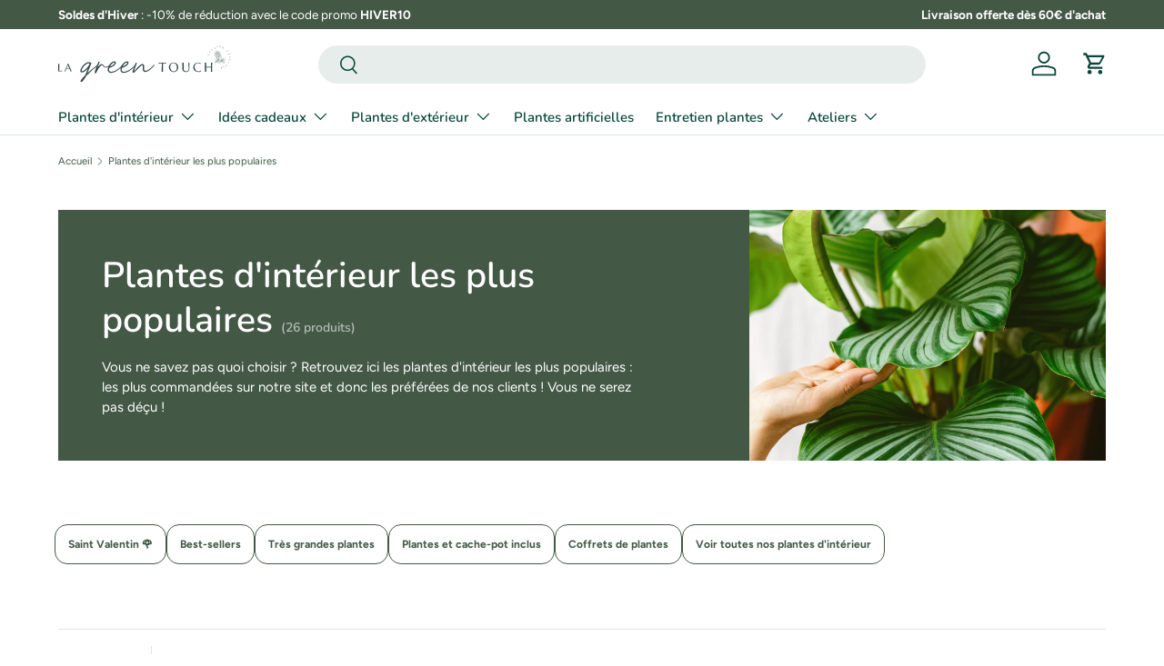

--- FILE ---
content_type: text/html; charset=utf-8
request_url: https://lagreentouch.fr/collections/plantes-dinterieur-les-plus-populaires
body_size: 60505
content:
<!doctype html>
<html class="no-js" lang="fr" dir="ltr">
<head>
<script src="https://sapi.negate.io/script/3CYudtyxljIKjqOMFZL5Pg==?shop=la-green-touch.myshopify.com"></script>
  <!-- TrustBox script -->
<script type="text/javascript" src="//widget.trustpilot.com/bootstrap/v5/tp.widget.bootstrap.min.js" async></script>
<!-- End TrustBox script --><meta charset="utf-8">
<meta name="viewport" content="width=device-width,initial-scale=1">
<title>Plantes d&#39;intérieur les plus populaires &ndash; La Green Touch</title><link rel="canonical" href="https://lagreentouch.fr/collections/plantes-dinterieur-les-plus-populaires"><link rel="icon" href="//lagreentouch.fr/cdn/shop/files/pastilleLogo-lagreentouch_56e9ac34-4cac-4ac2-8bcf-5deb966a4625.png?crop=center&height=48&v=1693405808&width=48" type="image/png">
  <link rel="apple-touch-icon" href="//lagreentouch.fr/cdn/shop/files/pastilleLogo-lagreentouch_56e9ac34-4cac-4ac2-8bcf-5deb966a4625.png?crop=center&height=180&v=1693405808&width=180"><meta name="description" content="Vous ne savez pas quoi choisir ? Retrouvez ici les plantes d&#39;intérieur les plus populaires : les plus commandées sur notre site et donc les préférées de nos clients ! Vous ne serez pas déçu !"><meta property="og:site_name" content="La Green Touch">
<meta property="og:url" content="https://lagreentouch.fr/collections/plantes-dinterieur-les-plus-populaires">
<meta property="og:title" content="Plantes d&#39;intérieur les plus populaires">
<meta property="og:type" content="product.group">
<meta property="og:description" content="Vous ne savez pas quoi choisir ? Retrouvez ici les plantes d&#39;intérieur les plus populaires : les plus commandées sur notre site et donc les préférées de nos clients ! Vous ne serez pas déçu !"><meta property="og:image" content="http://lagreentouch.fr/cdn/shop/collections/plantes-dinterieur-les-plus-populaires-883764.jpg?crop=center&height=1200&v=1718903882&width=1200">
  <meta property="og:image:secure_url" content="https://lagreentouch.fr/cdn/shop/collections/plantes-dinterieur-les-plus-populaires-883764.jpg?crop=center&height=1200&v=1718903882&width=1200">
  <meta property="og:image:width" content="1638">
  <meta property="og:image:height" content="2048"><meta name="twitter:card" content="summary_large_image">
<meta name="twitter:title" content="Plantes d&#39;intérieur les plus populaires">
<meta name="twitter:description" content="Vous ne savez pas quoi choisir ? Retrouvez ici les plantes d&#39;intérieur les plus populaires : les plus commandées sur notre site et donc les préférées de nos clients ! Vous ne serez pas déçu !">
<link rel="preload" href="//lagreentouch.fr/cdn/shop/t/105/assets/main.css?v=39260860054354146311766061143" as="style"><style data-shopify>
@font-face {
  font-family: Figtree;
  font-weight: 400;
  font-style: normal;
  font-display: swap;
  src: url("//lagreentouch.fr/cdn/fonts/figtree/figtree_n4.3c0838aba1701047e60be6a99a1b0a40ce9b8419.woff2") format("woff2"),
       url("//lagreentouch.fr/cdn/fonts/figtree/figtree_n4.c0575d1db21fc3821f17fd6617d3dee552312137.woff") format("woff");
}
@font-face {
  font-family: Figtree;
  font-weight: 700;
  font-style: normal;
  font-display: swap;
  src: url("//lagreentouch.fr/cdn/fonts/figtree/figtree_n7.2fd9bfe01586148e644724096c9d75e8c7a90e55.woff2") format("woff2"),
       url("//lagreentouch.fr/cdn/fonts/figtree/figtree_n7.ea05de92d862f9594794ab281c4c3a67501ef5fc.woff") format("woff");
}
@font-face {
  font-family: Figtree;
  font-weight: 400;
  font-style: italic;
  font-display: swap;
  src: url("//lagreentouch.fr/cdn/fonts/figtree/figtree_i4.89f7a4275c064845c304a4cf8a4a586060656db2.woff2") format("woff2"),
       url("//lagreentouch.fr/cdn/fonts/figtree/figtree_i4.6f955aaaafc55a22ffc1f32ecf3756859a5ad3e2.woff") format("woff");
}
@font-face {
  font-family: Figtree;
  font-weight: 700;
  font-style: italic;
  font-display: swap;
  src: url("//lagreentouch.fr/cdn/fonts/figtree/figtree_i7.06add7096a6f2ab742e09ec7e498115904eda1fe.woff2") format("woff2"),
       url("//lagreentouch.fr/cdn/fonts/figtree/figtree_i7.ee584b5fcaccdbb5518c0228158941f8df81b101.woff") format("woff");
}
@font-face {
  font-family: Nunito;
  font-weight: 600;
  font-style: normal;
  font-display: swap;
  src: url("//lagreentouch.fr/cdn/fonts/nunito/nunito_n6.1a6c50dce2e2b3b0d31e02dbd9146b5064bea503.woff2") format("woff2"),
       url("//lagreentouch.fr/cdn/fonts/nunito/nunito_n6.6b124f3eac46044b98c99f2feb057208e260962f.woff") format("woff");
}
@font-face {
  font-family: Nunito;
  font-weight: 600;
  font-style: normal;
  font-display: swap;
  src: url("//lagreentouch.fr/cdn/fonts/nunito/nunito_n6.1a6c50dce2e2b3b0d31e02dbd9146b5064bea503.woff2") format("woff2"),
       url("//lagreentouch.fr/cdn/fonts/nunito/nunito_n6.6b124f3eac46044b98c99f2feb057208e260962f.woff") format("woff");
}
:root {
      --bg-color: 255 255 255 / 1.0;
      --bg-color-og: 255 255 255 / 1.0;
      --heading-color: 67 89 70;
      --text-color: 67 89 70;
      --text-color-og: 67 89 70;
      --scrollbar-color: 67 89 70;
      --link-color: 67 89 70;
      --link-color-og: 67 89 70;
      --star-color: 249 232 208;--swatch-border-color-default: 217 222 218;
        --swatch-border-color-active: 161 172 163;
        --swatch-card-size: 24px;
        --swatch-variant-picker-size: 64px;--color-scheme-1-bg: 186 136 111 / 1.0;
      --color-scheme-1-grad: ;
      --color-scheme-1-heading: 255 255 255;
      --color-scheme-1-text: 255 255 255;
      --color-scheme-1-btn-bg: 69 92 52;
      --color-scheme-1-btn-text: 255 255 255;
      --color-scheme-1-btn-bg-hover: 104 125 88;--color-scheme-2-bg: 67 89 70 / 1.0;
      --color-scheme-2-grad: ;
      --color-scheme-2-heading: 255 255 255;
      --color-scheme-2-text: 255 255 255;
      --color-scheme-2-btn-bg: 255 255 255;
      --color-scheme-2-btn-text: 179 134 108;
      --color-scheme-2-btn-bg-hover: 249 245 243;--color-scheme-3-bg: 186 121 111 / 1.0;
      --color-scheme-3-grad: ;
      --color-scheme-3-heading: 244 244 244;
      --color-scheme-3-text: 244 244 244;
      --color-scheme-3-btn-bg: 244 244 244;
      --color-scheme-3-btn-text: 222 147 78;
      --color-scheme-3-btn-bg-hover: 245 237 230;

      --drawer-bg-color: 255 255 255 / 1.0;
      --drawer-text-color: 67 89 70;

      --panel-bg-color: 244 244 244 / 1.0;
      --panel-heading-color: 67 89 70;
      --panel-text-color: 67 89 70;

      --in-stock-text-color: 44 126 63;
      --low-stock-text-color: 210 134 26;
      --very-low-stock-text-color: 180 12 28;
      --no-stock-text-color: 119 119 119;
      --no-stock-backordered-text-color: 119 119 119;

      --error-bg-color: 252 237 238;
      --error-text-color: 86 186 109;
      --success-bg-color: 173 185 175;
      --success-text-color: 86 186 109;
      --info-bg-color: 228 237 250;
      --info-text-color: 157 95 75;

      --heading-font-family: Nunito, sans-serif;
      --heading-font-style: normal;
      --heading-font-weight: 600;
      --heading-scale-start: 2;

      --navigation-font-family: Nunito, sans-serif;
      --navigation-font-style: normal;
      --navigation-font-weight: 600;--heading-text-transform: none;
--subheading-text-transform: none;
      --body-font-family: Figtree, sans-serif;
      --body-font-style: normal;
      --body-font-weight: 400;
      --body-font-size: 15;

      --section-gap: 32;
      --heading-gap: calc(8 * var(--space-unit));--heading-gap: calc(6 * var(--space-unit));--grid-column-gap: 20px;--btn-bg-color: 67 89 70;
      --btn-bg-hover-color: 102 122 105;
      --btn-text-color: 255 255 255;
      --btn-bg-color-og: 67 89 70;
      --btn-text-color-og: 255 255 255;
      --btn-alt-bg-color: 67 89 70;
      --btn-alt-bg-alpha: 1.0;
      --btn-alt-text-color: 255 255 255;
      --btn-border-width: 1px;
      --btn-padding-y: 12px;

      
      --btn-border-radius: 27px;
      

      --btn-lg-border-radius: 50%;
      --btn-icon-border-radius: 50%;
      --input-with-btn-inner-radius: var(--btn-border-radius);

      --input-bg-color: 255 255 255 / 1.0;
      --input-text-color: 67 89 70;
      --input-border-width: 1px;
      --input-border-radius: 26px;
      --textarea-border-radius: 12px;
      --input-border-radius: 27px;
      --input-lg-border-radius: 33px;
      --input-bg-color-diff-3: #f7f7f7;
      --input-bg-color-diff-6: #f0f0f0;

      --modal-border-radius: 16px;
      --modal-overlay-color: 0 0 0;
      --modal-overlay-opacity: 0.4;
      --drawer-border-radius: 16px;
      --overlay-border-radius: 0px;

      --custom-label-bg-color: 13 44 84;
      --custom-label-text-color: 255 255 255;--sale-label-bg-color: 67 89 70;
      --sale-label-text-color: 255 255 255;--sold-out-label-bg-color: 42 43 42;
      --sold-out-label-text-color: 255 255 255;--new-label-bg-color: 36 96 74;
      --new-label-text-color: 255 255 255;--preorder-label-bg-color: 0 166 237;
      --preorder-label-text-color: 255 255 255;

      --collection-label-color: 0 126 18;

      --page-width: 1200px;
      --gutter-sm: 20px;
      --gutter-md: 32px;
      --gutter-lg: 64px;

      --payment-terms-bg-color: #ffffff;

      --coll-card-bg-color: #F9F9F9;
      --coll-card-border-color: #f2f2f2;

      --card-highlight-bg-color: #F9F9F9;
      --card-highlight-text-color: 85 85 85;
      --card-highlight-border-color: #E1E1E1;--blend-bg-color: #f4f4f4;

      --reading-width: 48em;
    }

    @media (max-width: 769px) {
      :root {
        --reading-width: 36em;
      }
    }
  </style><link rel="stylesheet" href="//lagreentouch.fr/cdn/shop/t/105/assets/main.css?v=39260860054354146311766061143">
  <script src="//lagreentouch.fr/cdn/shop/t/105/assets/main.js?v=100213628668160008241766061145" defer="defer"></script><link rel="preload" href="//lagreentouch.fr/cdn/fonts/figtree/figtree_n4.3c0838aba1701047e60be6a99a1b0a40ce9b8419.woff2" as="font" type="font/woff2" crossorigin fetchpriority="high"><link rel="preload" href="//lagreentouch.fr/cdn/fonts/nunito/nunito_n6.1a6c50dce2e2b3b0d31e02dbd9146b5064bea503.woff2" as="font" type="font/woff2" crossorigin fetchpriority="high"><script>window.performance && window.performance.mark && window.performance.mark('shopify.content_for_header.start');</script><meta name="facebook-domain-verification" content="nxqcie1d0abuok3tpwotjkllgmi26h">
<meta name="facebook-domain-verification" content="2265jugreyuxi1bjiah2leo7j7xdt9">
<meta name="facebook-domain-verification" content="8mhpjo1z55y9nl9uwxy5hc263fbgnd">
<meta name="facebook-domain-verification" content="mwwk6zu2kx8k0j6j3jnb4ylkdy2ptk">
<meta name="google-site-verification" content="cHyccBCSCcC3jL1c5X8YK4PkVcG8T2HBsZH5DjHntZc">
<meta id="shopify-digital-wallet" name="shopify-digital-wallet" content="/426541108/digital_wallets/dialog">
<meta name="shopify-checkout-api-token" content="997883248e5c041456d147784db6791f">
<link rel="alternate" type="application/atom+xml" title="Feed" href="/collections/plantes-dinterieur-les-plus-populaires.atom" />
<link rel="alternate" hreflang="x-default" href="https://lagreentouch.fr/collections/plantes-dinterieur-les-plus-populaires">
<link rel="alternate" hreflang="fr" href="https://lagreentouch.fr/collections/plantes-dinterieur-les-plus-populaires">
<link rel="alternate" hreflang="fr-BE" href="https://lagreentouch.be/collections/plantes-dinterieur-les-plus-populaires">
<link rel="alternate" hreflang="de-BE" href="https://lagreentouch.be/de/collections/die-beliebtesten-zimmerpflanzen">
<link rel="alternate" hreflang="nl-BE" href="https://lagreentouch.be/nl/collections/meest-populaire-kamerplanten">
<link rel="alternate" hreflang="es-ES" href="https://lagreentouch.es/collections/plantas-de-interior-mas-populares">
<link rel="alternate" type="application/json+oembed" href="https://lagreentouch.fr/collections/plantes-dinterieur-les-plus-populaires.oembed">
<script async="async" src="/checkouts/internal/preloads.js?locale=fr-FR"></script>
<link rel="preconnect" href="https://shop.app" crossorigin="anonymous">
<script async="async" src="https://shop.app/checkouts/internal/preloads.js?locale=fr-FR&shop_id=426541108" crossorigin="anonymous"></script>
<script id="apple-pay-shop-capabilities" type="application/json">{"shopId":426541108,"countryCode":"FR","currencyCode":"EUR","merchantCapabilities":["supports3DS"],"merchantId":"gid:\/\/shopify\/Shop\/426541108","merchantName":"La Green Touch","requiredBillingContactFields":["postalAddress","email","phone"],"requiredShippingContactFields":["postalAddress","email","phone"],"shippingType":"shipping","supportedNetworks":["visa","masterCard","amex","maestro"],"total":{"type":"pending","label":"La Green Touch","amount":"1.00"},"shopifyPaymentsEnabled":true,"supportsSubscriptions":true}</script>
<script id="shopify-features" type="application/json">{"accessToken":"997883248e5c041456d147784db6791f","betas":["rich-media-storefront-analytics"],"domain":"lagreentouch.fr","predictiveSearch":true,"shopId":426541108,"locale":"fr"}</script>
<script>var Shopify = Shopify || {};
Shopify.shop = "la-green-touch.myshopify.com";
Shopify.locale = "fr";
Shopify.currency = {"active":"EUR","rate":"1.0"};
Shopify.country = "FR";
Shopify.theme = {"name":"Theme fin Décembre 2025","id":191901892953,"schema_name":"Enterprise","schema_version":"1.6.0","theme_store_id":1657,"role":"main"};
Shopify.theme.handle = "null";
Shopify.theme.style = {"id":null,"handle":null};
Shopify.cdnHost = "lagreentouch.fr/cdn";
Shopify.routes = Shopify.routes || {};
Shopify.routes.root = "/";</script>
<script type="module">!function(o){(o.Shopify=o.Shopify||{}).modules=!0}(window);</script>
<script>!function(o){function n(){var o=[];function n(){o.push(Array.prototype.slice.apply(arguments))}return n.q=o,n}var t=o.Shopify=o.Shopify||{};t.loadFeatures=n(),t.autoloadFeatures=n()}(window);</script>
<script>
  window.ShopifyPay = window.ShopifyPay || {};
  window.ShopifyPay.apiHost = "shop.app\/pay";
  window.ShopifyPay.redirectState = null;
</script>
<script id="shop-js-analytics" type="application/json">{"pageType":"collection"}</script>
<script defer="defer" async type="module" src="//lagreentouch.fr/cdn/shopifycloud/shop-js/modules/v2/client.init-shop-cart-sync_BcDpqI9l.fr.esm.js"></script>
<script defer="defer" async type="module" src="//lagreentouch.fr/cdn/shopifycloud/shop-js/modules/v2/chunk.common_a1Rf5Dlz.esm.js"></script>
<script defer="defer" async type="module" src="//lagreentouch.fr/cdn/shopifycloud/shop-js/modules/v2/chunk.modal_Djra7sW9.esm.js"></script>
<script type="module">
  await import("//lagreentouch.fr/cdn/shopifycloud/shop-js/modules/v2/client.init-shop-cart-sync_BcDpqI9l.fr.esm.js");
await import("//lagreentouch.fr/cdn/shopifycloud/shop-js/modules/v2/chunk.common_a1Rf5Dlz.esm.js");
await import("//lagreentouch.fr/cdn/shopifycloud/shop-js/modules/v2/chunk.modal_Djra7sW9.esm.js");

  window.Shopify.SignInWithShop?.initShopCartSync?.({"fedCMEnabled":true,"windoidEnabled":true});

</script>
<script>
  window.Shopify = window.Shopify || {};
  if (!window.Shopify.featureAssets) window.Shopify.featureAssets = {};
  window.Shopify.featureAssets['shop-js'] = {"shop-cart-sync":["modules/v2/client.shop-cart-sync_BLrx53Hf.fr.esm.js","modules/v2/chunk.common_a1Rf5Dlz.esm.js","modules/v2/chunk.modal_Djra7sW9.esm.js"],"init-fed-cm":["modules/v2/client.init-fed-cm_C8SUwJ8U.fr.esm.js","modules/v2/chunk.common_a1Rf5Dlz.esm.js","modules/v2/chunk.modal_Djra7sW9.esm.js"],"shop-cash-offers":["modules/v2/client.shop-cash-offers_BBp_MjBM.fr.esm.js","modules/v2/chunk.common_a1Rf5Dlz.esm.js","modules/v2/chunk.modal_Djra7sW9.esm.js"],"shop-login-button":["modules/v2/client.shop-login-button_Dw6kG_iO.fr.esm.js","modules/v2/chunk.common_a1Rf5Dlz.esm.js","modules/v2/chunk.modal_Djra7sW9.esm.js"],"pay-button":["modules/v2/client.pay-button_BJDaAh68.fr.esm.js","modules/v2/chunk.common_a1Rf5Dlz.esm.js","modules/v2/chunk.modal_Djra7sW9.esm.js"],"shop-button":["modules/v2/client.shop-button_DBWL94V3.fr.esm.js","modules/v2/chunk.common_a1Rf5Dlz.esm.js","modules/v2/chunk.modal_Djra7sW9.esm.js"],"avatar":["modules/v2/client.avatar_BTnouDA3.fr.esm.js"],"init-windoid":["modules/v2/client.init-windoid_77FSIiws.fr.esm.js","modules/v2/chunk.common_a1Rf5Dlz.esm.js","modules/v2/chunk.modal_Djra7sW9.esm.js"],"init-shop-for-new-customer-accounts":["modules/v2/client.init-shop-for-new-customer-accounts_QoC3RJm9.fr.esm.js","modules/v2/client.shop-login-button_Dw6kG_iO.fr.esm.js","modules/v2/chunk.common_a1Rf5Dlz.esm.js","modules/v2/chunk.modal_Djra7sW9.esm.js"],"init-shop-email-lookup-coordinator":["modules/v2/client.init-shop-email-lookup-coordinator_D4ioGzPw.fr.esm.js","modules/v2/chunk.common_a1Rf5Dlz.esm.js","modules/v2/chunk.modal_Djra7sW9.esm.js"],"init-shop-cart-sync":["modules/v2/client.init-shop-cart-sync_BcDpqI9l.fr.esm.js","modules/v2/chunk.common_a1Rf5Dlz.esm.js","modules/v2/chunk.modal_Djra7sW9.esm.js"],"shop-toast-manager":["modules/v2/client.shop-toast-manager_B-eIbpHW.fr.esm.js","modules/v2/chunk.common_a1Rf5Dlz.esm.js","modules/v2/chunk.modal_Djra7sW9.esm.js"],"init-customer-accounts":["modules/v2/client.init-customer-accounts_BcBSUbIK.fr.esm.js","modules/v2/client.shop-login-button_Dw6kG_iO.fr.esm.js","modules/v2/chunk.common_a1Rf5Dlz.esm.js","modules/v2/chunk.modal_Djra7sW9.esm.js"],"init-customer-accounts-sign-up":["modules/v2/client.init-customer-accounts-sign-up_DvG__VHD.fr.esm.js","modules/v2/client.shop-login-button_Dw6kG_iO.fr.esm.js","modules/v2/chunk.common_a1Rf5Dlz.esm.js","modules/v2/chunk.modal_Djra7sW9.esm.js"],"shop-follow-button":["modules/v2/client.shop-follow-button_Dnx6fDH9.fr.esm.js","modules/v2/chunk.common_a1Rf5Dlz.esm.js","modules/v2/chunk.modal_Djra7sW9.esm.js"],"checkout-modal":["modules/v2/client.checkout-modal_BDH3MUqJ.fr.esm.js","modules/v2/chunk.common_a1Rf5Dlz.esm.js","modules/v2/chunk.modal_Djra7sW9.esm.js"],"shop-login":["modules/v2/client.shop-login_CV9Paj8R.fr.esm.js","modules/v2/chunk.common_a1Rf5Dlz.esm.js","modules/v2/chunk.modal_Djra7sW9.esm.js"],"lead-capture":["modules/v2/client.lead-capture_DGQOTB4e.fr.esm.js","modules/v2/chunk.common_a1Rf5Dlz.esm.js","modules/v2/chunk.modal_Djra7sW9.esm.js"],"payment-terms":["modules/v2/client.payment-terms_BQYK7nq4.fr.esm.js","modules/v2/chunk.common_a1Rf5Dlz.esm.js","modules/v2/chunk.modal_Djra7sW9.esm.js"]};
</script>
<script>(function() {
  var isLoaded = false;
  function asyncLoad() {
    if (isLoaded) return;
    isLoaded = true;
    var urls = ["","","https:\/\/widget.trustpilot.com\/bootstrap\/v5\/tp.widget.sync.bootstrap.min.js?shop=la-green-touch.myshopify.com","https:\/\/ecommplugins-scripts.trustpilot.com\/v2.1\/js\/header.min.js?settings=eyJrZXkiOiJvOHY1cG13NVhKNG1wckloIiwicyI6InNrdSJ9\u0026v=2.5\u0026shop=la-green-touch.myshopify.com","https:\/\/ecommplugins-trustboxsettings.trustpilot.com\/la-green-touch.myshopify.com.js?settings=1758030068533\u0026shop=la-green-touch.myshopify.com","https:\/\/sdks.automizely.com\/conversions\/v1\/conversions.js?app_connection_id=5819787906624690af30b56ce78c2cd5\u0026mapped_org_id=79a2b2aff4c7e92b1483fbe1902b2f1a_v1\u0026shop=la-green-touch.myshopify.com","https:\/\/ecommplugins-scripts.trustpilot.com\/v2.1\/js\/success.min.js?settings=eyJrZXkiOiJvOHY1cG13NVhKNG1wckloIiwicyI6InNrdSIsInQiOlsib3JkZXJzL2Z1bGZpbGxlZCJdLCJ2IjoiIiwiYSI6IlNob3BpZnktMjAyMC0wMSJ9\u0026shop=la-green-touch.myshopify.com"];
    for (var i = 0; i < urls.length; i++) {
      var s = document.createElement('script');
      s.type = 'text/javascript';
      s.async = true;
      s.src = urls[i];
      var x = document.getElementsByTagName('script')[0];
      x.parentNode.insertBefore(s, x);
    }
  };
  if(window.attachEvent) {
    window.attachEvent('onload', asyncLoad);
  } else {
    window.addEventListener('load', asyncLoad, false);
  }
})();</script>
<script id="__st">var __st={"a":426541108,"offset":3600,"reqid":"f152ca78-c361-4236-8252-09e34aa909e6-1769387950","pageurl":"lagreentouch.fr\/collections\/plantes-dinterieur-les-plus-populaires","u":"fbd78b184884","p":"collection","rtyp":"collection","rid":619685478745};</script>
<script>window.ShopifyPaypalV4VisibilityTracking = true;</script>
<script id="captcha-bootstrap">!function(){'use strict';const t='contact',e='account',n='new_comment',o=[[t,t],['blogs',n],['comments',n],[t,'customer']],c=[[e,'customer_login'],[e,'guest_login'],[e,'recover_customer_password'],[e,'create_customer']],r=t=>t.map((([t,e])=>`form[action*='/${t}']:not([data-nocaptcha='true']) input[name='form_type'][value='${e}']`)).join(','),a=t=>()=>t?[...document.querySelectorAll(t)].map((t=>t.form)):[];function s(){const t=[...o],e=r(t);return a(e)}const i='password',u='form_key',d=['recaptcha-v3-token','g-recaptcha-response','h-captcha-response',i],f=()=>{try{return window.sessionStorage}catch{return}},m='__shopify_v',_=t=>t.elements[u];function p(t,e,n=!1){try{const o=window.sessionStorage,c=JSON.parse(o.getItem(e)),{data:r}=function(t){const{data:e,action:n}=t;return t[m]||n?{data:e,action:n}:{data:t,action:n}}(c);for(const[e,n]of Object.entries(r))t.elements[e]&&(t.elements[e].value=n);n&&o.removeItem(e)}catch(o){console.error('form repopulation failed',{error:o})}}const l='form_type',E='cptcha';function T(t){t.dataset[E]=!0}const w=window,h=w.document,L='Shopify',v='ce_forms',y='captcha';let A=!1;((t,e)=>{const n=(g='f06e6c50-85a8-45c8-87d0-21a2b65856fe',I='https://cdn.shopify.com/shopifycloud/storefront-forms-hcaptcha/ce_storefront_forms_captcha_hcaptcha.v1.5.2.iife.js',D={infoText:'Protégé par hCaptcha',privacyText:'Confidentialité',termsText:'Conditions'},(t,e,n)=>{const o=w[L][v],c=o.bindForm;if(c)return c(t,g,e,D).then(n);var r;o.q.push([[t,g,e,D],n]),r=I,A||(h.body.append(Object.assign(h.createElement('script'),{id:'captcha-provider',async:!0,src:r})),A=!0)});var g,I,D;w[L]=w[L]||{},w[L][v]=w[L][v]||{},w[L][v].q=[],w[L][y]=w[L][y]||{},w[L][y].protect=function(t,e){n(t,void 0,e),T(t)},Object.freeze(w[L][y]),function(t,e,n,w,h,L){const[v,y,A,g]=function(t,e,n){const i=e?o:[],u=t?c:[],d=[...i,...u],f=r(d),m=r(i),_=r(d.filter((([t,e])=>n.includes(e))));return[a(f),a(m),a(_),s()]}(w,h,L),I=t=>{const e=t.target;return e instanceof HTMLFormElement?e:e&&e.form},D=t=>v().includes(t);t.addEventListener('submit',(t=>{const e=I(t);if(!e)return;const n=D(e)&&!e.dataset.hcaptchaBound&&!e.dataset.recaptchaBound,o=_(e),c=g().includes(e)&&(!o||!o.value);(n||c)&&t.preventDefault(),c&&!n&&(function(t){try{if(!f())return;!function(t){const e=f();if(!e)return;const n=_(t);if(!n)return;const o=n.value;o&&e.removeItem(o)}(t);const e=Array.from(Array(32),(()=>Math.random().toString(36)[2])).join('');!function(t,e){_(t)||t.append(Object.assign(document.createElement('input'),{type:'hidden',name:u})),t.elements[u].value=e}(t,e),function(t,e){const n=f();if(!n)return;const o=[...t.querySelectorAll(`input[type='${i}']`)].map((({name:t})=>t)),c=[...d,...o],r={};for(const[a,s]of new FormData(t).entries())c.includes(a)||(r[a]=s);n.setItem(e,JSON.stringify({[m]:1,action:t.action,data:r}))}(t,e)}catch(e){console.error('failed to persist form',e)}}(e),e.submit())}));const S=(t,e)=>{t&&!t.dataset[E]&&(n(t,e.some((e=>e===t))),T(t))};for(const o of['focusin','change'])t.addEventListener(o,(t=>{const e=I(t);D(e)&&S(e,y())}));const B=e.get('form_key'),M=e.get(l),P=B&&M;t.addEventListener('DOMContentLoaded',(()=>{const t=y();if(P)for(const e of t)e.elements[l].value===M&&p(e,B);[...new Set([...A(),...v().filter((t=>'true'===t.dataset.shopifyCaptcha))])].forEach((e=>S(e,t)))}))}(h,new URLSearchParams(w.location.search),n,t,e,['guest_login'])})(!0,!0)}();</script>
<script integrity="sha256-4kQ18oKyAcykRKYeNunJcIwy7WH5gtpwJnB7kiuLZ1E=" data-source-attribution="shopify.loadfeatures" defer="defer" src="//lagreentouch.fr/cdn/shopifycloud/storefront/assets/storefront/load_feature-a0a9edcb.js" crossorigin="anonymous"></script>
<script crossorigin="anonymous" defer="defer" src="//lagreentouch.fr/cdn/shopifycloud/storefront/assets/shopify_pay/storefront-65b4c6d7.js?v=20250812"></script>
<script data-source-attribution="shopify.dynamic_checkout.dynamic.init">var Shopify=Shopify||{};Shopify.PaymentButton=Shopify.PaymentButton||{isStorefrontPortableWallets:!0,init:function(){window.Shopify.PaymentButton.init=function(){};var t=document.createElement("script");t.src="https://lagreentouch.fr/cdn/shopifycloud/portable-wallets/latest/portable-wallets.fr.js",t.type="module",document.head.appendChild(t)}};
</script>
<script data-source-attribution="shopify.dynamic_checkout.buyer_consent">
  function portableWalletsHideBuyerConsent(e){var t=document.getElementById("shopify-buyer-consent"),n=document.getElementById("shopify-subscription-policy-button");t&&n&&(t.classList.add("hidden"),t.setAttribute("aria-hidden","true"),n.removeEventListener("click",e))}function portableWalletsShowBuyerConsent(e){var t=document.getElementById("shopify-buyer-consent"),n=document.getElementById("shopify-subscription-policy-button");t&&n&&(t.classList.remove("hidden"),t.removeAttribute("aria-hidden"),n.addEventListener("click",e))}window.Shopify?.PaymentButton&&(window.Shopify.PaymentButton.hideBuyerConsent=portableWalletsHideBuyerConsent,window.Shopify.PaymentButton.showBuyerConsent=portableWalletsShowBuyerConsent);
</script>
<script data-source-attribution="shopify.dynamic_checkout.cart.bootstrap">document.addEventListener("DOMContentLoaded",(function(){function t(){return document.querySelector("shopify-accelerated-checkout-cart, shopify-accelerated-checkout")}if(t())Shopify.PaymentButton.init();else{new MutationObserver((function(e,n){t()&&(Shopify.PaymentButton.init(),n.disconnect())})).observe(document.body,{childList:!0,subtree:!0})}}));
</script>
<link id="shopify-accelerated-checkout-styles" rel="stylesheet" media="screen" href="https://lagreentouch.fr/cdn/shopifycloud/portable-wallets/latest/accelerated-checkout-backwards-compat.css" crossorigin="anonymous">
<style id="shopify-accelerated-checkout-cart">
        #shopify-buyer-consent {
  margin-top: 1em;
  display: inline-block;
  width: 100%;
}

#shopify-buyer-consent.hidden {
  display: none;
}

#shopify-subscription-policy-button {
  background: none;
  border: none;
  padding: 0;
  text-decoration: underline;
  font-size: inherit;
  cursor: pointer;
}

#shopify-subscription-policy-button::before {
  box-shadow: none;
}

      </style>
<script id="sections-script" data-sections="header,footer" defer="defer" src="//lagreentouch.fr/cdn/shop/t/105/compiled_assets/scripts.js?v=44218"></script>
<script>window.performance && window.performance.mark && window.performance.mark('shopify.content_for_header.end');</script>

  <script>document.documentElement.className = document.documentElement.className.replace('no-js', 'js');</script><!-- CC Custom Head Start --><!-- CC Custom Head End --><!-- BEGIN app block: shopify://apps/consentmo-gdpr/blocks/gdpr_cookie_consent/4fbe573f-a377-4fea-9801-3ee0858cae41 -->


<!-- END app block --><!-- BEGIN app block: shopify://apps/simprosys-google-shopping-feed/blocks/core_settings_block/1f0b859e-9fa6-4007-97e8-4513aff5ff3b --><!-- BEGIN: GSF App Core Tags & Scripts by Simprosys Google Shopping Feed -->









<!-- END: GSF App Core Tags & Scripts by Simprosys Google Shopping Feed -->
<!-- END app block --><!-- BEGIN app block: shopify://apps/bundle-builder-kitenzo/blocks/bundle-page-redirect/78802baf-205d-4d1d-908c-fae911f24e36 -->


<!-- END app block --><!-- BEGIN app block: shopify://apps/tinyseo/blocks/collection-json-ld-embed/0605268f-f7c4-4e95-b560-e43df7d59ae4 --><script type="application/ld+json" id="tinyimg-collection-json-ld">
{
  "@context" : "http://schema.org",
  "@type": "CollectionPage",
  "@id": "https://lagreentouch.fr/collections/plantes-dinterieur-les-plus-populaires",
  "name": "Plantes d&#39;intérieur les plus populaires",
  "url": "https://lagreentouch.fr/collections/plantes-dinterieur-les-plus-populaires",
  
  "description": "Vous ne savez pas quoi choisir ? Retrouvez ici les plantes d\u0026#39;intérieur les plus populaires : les plus commandées sur notre site et donc les préférées de nos clients ! Vous ne serez pas déçu !",
  
  
  "image": "https://lagreentouch.fr/cdn/shop/collections/plantes-dinterieur-les-plus-populaires-883764_1024x1024.jpg?v=1718903882",
  
  "mainEntity" : {
    "@type":"ItemList",
    "itemListElement":[
      

      {
        "@type":"ListItem",
        "position":1,
        "url":"https://lagreentouch.fr/products/monstera-deliciosa-xxl-150cm-24"
      },
      {
        "@type":"ListItem",
        "position":2,
        "url":"https://lagreentouch.fr/products/monstera-monkey-leaf-suspendre-livraison"
      },
      {
        "@type":"ListItem",
        "position":3,
        "url":"https://lagreentouch.fr/products/pothos-silver"
      },
      {
        "@type":"ListItem",
        "position":4,
        "url":"https://lagreentouch.fr/products/livraison-plante-tombante-hedera-helix-wonder"
      },
      {
        "@type":"ListItem",
        "position":5,
        "url":"https://lagreentouch.fr/products/calathea-makoyana-d14cm-livraison-plante-interieur"
      },
      {
        "@type":"ListItem",
        "position":6,
        "url":"https://lagreentouch.fr/products/chamaedorea-elegans"
      },
      {
        "@type":"ListItem",
        "position":7,
        "url":"https://lagreentouch.fr/products/kentia-palm-160cm-o24-livraison-grande-plante"
      },
      {
        "@type":"ListItem",
        "position":8,
        "url":"https://lagreentouch.fr/products/coffret-surprise-lot-de-10-plantes"
      },
      {
        "@type":"ListItem",
        "position":9,
        "url":"https://lagreentouch.fr/products/pachira-aquatica-160cm-o27"
      },
      {
        "@type":"ListItem",
        "position":10,
        "url":"https://lagreentouch.fr/products/olea-europaea-op-stam-160cm-o24"
      },
      {
        "@type":"ListItem",
        "position":11,
        "url":"https://lagreentouch.fr/products/maranta"
      },
      {
        "@type":"ListItem",
        "position":12,
        "url":"https://lagreentouch.fr/products/fougere-de-boston"
      },
      {
        "@type":"ListItem",
        "position":13,
        "url":"https://lagreentouch.fr/products/maranta-lemon-lime-plante-rare-1"
      },
      {
        "@type":"ListItem",
        "position":14,
        "url":"https://lagreentouch.fr/products/la-green-box-coffret-plantes-purifiantes"
      },
      {
        "@type":"ListItem",
        "position":15,
        "url":"https://lagreentouch.fr/products/schefflera-gold-capella-tronc-tresse-livraison"
      },
      {
        "@type":"ListItem",
        "position":16,
        "url":"https://lagreentouch.fr/products/livraison-grande-plante-zamioculcas-xl"
      },
      {
        "@type":"ListItem",
        "position":17,
        "url":"https://lagreentouch.fr/products/dracaena-cintho-150-cm-o27"
      },
      {
        "@type":"ListItem",
        "position":18,
        "url":"https://lagreentouch.fr/products/monstera_hydroculture_cadeau"
      },
      {
        "@type":"ListItem",
        "position":19,
        "url":"https://lagreentouch.fr/products/strelitzia-nicolai-160cm-o24-livraison-grande-plante"
      },
      {
        "@type":"ListItem",
        "position":20,
        "url":"https://lagreentouch.fr/products/coffea-arabica-grand-cafeier-plante-livraison"
      }
  
    ]
  }
}

</script>
<!-- END app block --><script src="https://cdn.shopify.com/extensions/019be9e8-7389-72d2-90ad-753cce315171/consentmo-gdpr-595/assets/consentmo_cookie_consent.js" type="text/javascript" defer="defer"></script>
<script src="https://cdn.shopify.com/extensions/019b972e-1a02-76ca-b528-baf6366be1f4/order-delivery-date-time-72/assets/slots-script-tag.js" type="text/javascript" defer="defer"></script>
<link href="https://monorail-edge.shopifysvc.com" rel="dns-prefetch">
<script>(function(){if ("sendBeacon" in navigator && "performance" in window) {try {var session_token_from_headers = performance.getEntriesByType('navigation')[0].serverTiming.find(x => x.name == '_s').description;} catch {var session_token_from_headers = undefined;}var session_cookie_matches = document.cookie.match(/_shopify_s=([^;]*)/);var session_token_from_cookie = session_cookie_matches && session_cookie_matches.length === 2 ? session_cookie_matches[1] : "";var session_token = session_token_from_headers || session_token_from_cookie || "";function handle_abandonment_event(e) {var entries = performance.getEntries().filter(function(entry) {return /monorail-edge.shopifysvc.com/.test(entry.name);});if (!window.abandonment_tracked && entries.length === 0) {window.abandonment_tracked = true;var currentMs = Date.now();var navigation_start = performance.timing.navigationStart;var payload = {shop_id: 426541108,url: window.location.href,navigation_start,duration: currentMs - navigation_start,session_token,page_type: "collection"};window.navigator.sendBeacon("https://monorail-edge.shopifysvc.com/v1/produce", JSON.stringify({schema_id: "online_store_buyer_site_abandonment/1.1",payload: payload,metadata: {event_created_at_ms: currentMs,event_sent_at_ms: currentMs}}));}}window.addEventListener('pagehide', handle_abandonment_event);}}());</script>
<script id="web-pixels-manager-setup">(function e(e,d,r,n,o){if(void 0===o&&(o={}),!Boolean(null===(a=null===(i=window.Shopify)||void 0===i?void 0:i.analytics)||void 0===a?void 0:a.replayQueue)){var i,a;window.Shopify=window.Shopify||{};var t=window.Shopify;t.analytics=t.analytics||{};var s=t.analytics;s.replayQueue=[],s.publish=function(e,d,r){return s.replayQueue.push([e,d,r]),!0};try{self.performance.mark("wpm:start")}catch(e){}var l=function(){var e={modern:/Edge?\/(1{2}[4-9]|1[2-9]\d|[2-9]\d{2}|\d{4,})\.\d+(\.\d+|)|Firefox\/(1{2}[4-9]|1[2-9]\d|[2-9]\d{2}|\d{4,})\.\d+(\.\d+|)|Chrom(ium|e)\/(9{2}|\d{3,})\.\d+(\.\d+|)|(Maci|X1{2}).+ Version\/(15\.\d+|(1[6-9]|[2-9]\d|\d{3,})\.\d+)([,.]\d+|)( \(\w+\)|)( Mobile\/\w+|) Safari\/|Chrome.+OPR\/(9{2}|\d{3,})\.\d+\.\d+|(CPU[ +]OS|iPhone[ +]OS|CPU[ +]iPhone|CPU IPhone OS|CPU iPad OS)[ +]+(15[._]\d+|(1[6-9]|[2-9]\d|\d{3,})[._]\d+)([._]\d+|)|Android:?[ /-](13[3-9]|1[4-9]\d|[2-9]\d{2}|\d{4,})(\.\d+|)(\.\d+|)|Android.+Firefox\/(13[5-9]|1[4-9]\d|[2-9]\d{2}|\d{4,})\.\d+(\.\d+|)|Android.+Chrom(ium|e)\/(13[3-9]|1[4-9]\d|[2-9]\d{2}|\d{4,})\.\d+(\.\d+|)|SamsungBrowser\/([2-9]\d|\d{3,})\.\d+/,legacy:/Edge?\/(1[6-9]|[2-9]\d|\d{3,})\.\d+(\.\d+|)|Firefox\/(5[4-9]|[6-9]\d|\d{3,})\.\d+(\.\d+|)|Chrom(ium|e)\/(5[1-9]|[6-9]\d|\d{3,})\.\d+(\.\d+|)([\d.]+$|.*Safari\/(?![\d.]+ Edge\/[\d.]+$))|(Maci|X1{2}).+ Version\/(10\.\d+|(1[1-9]|[2-9]\d|\d{3,})\.\d+)([,.]\d+|)( \(\w+\)|)( Mobile\/\w+|) Safari\/|Chrome.+OPR\/(3[89]|[4-9]\d|\d{3,})\.\d+\.\d+|(CPU[ +]OS|iPhone[ +]OS|CPU[ +]iPhone|CPU IPhone OS|CPU iPad OS)[ +]+(10[._]\d+|(1[1-9]|[2-9]\d|\d{3,})[._]\d+)([._]\d+|)|Android:?[ /-](13[3-9]|1[4-9]\d|[2-9]\d{2}|\d{4,})(\.\d+|)(\.\d+|)|Mobile Safari.+OPR\/([89]\d|\d{3,})\.\d+\.\d+|Android.+Firefox\/(13[5-9]|1[4-9]\d|[2-9]\d{2}|\d{4,})\.\d+(\.\d+|)|Android.+Chrom(ium|e)\/(13[3-9]|1[4-9]\d|[2-9]\d{2}|\d{4,})\.\d+(\.\d+|)|Android.+(UC? ?Browser|UCWEB|U3)[ /]?(15\.([5-9]|\d{2,})|(1[6-9]|[2-9]\d|\d{3,})\.\d+)\.\d+|SamsungBrowser\/(5\.\d+|([6-9]|\d{2,})\.\d+)|Android.+MQ{2}Browser\/(14(\.(9|\d{2,})|)|(1[5-9]|[2-9]\d|\d{3,})(\.\d+|))(\.\d+|)|K[Aa][Ii]OS\/(3\.\d+|([4-9]|\d{2,})\.\d+)(\.\d+|)/},d=e.modern,r=e.legacy,n=navigator.userAgent;return n.match(d)?"modern":n.match(r)?"legacy":"unknown"}(),u="modern"===l?"modern":"legacy",c=(null!=n?n:{modern:"",legacy:""})[u],f=function(e){return[e.baseUrl,"/wpm","/b",e.hashVersion,"modern"===e.buildTarget?"m":"l",".js"].join("")}({baseUrl:d,hashVersion:r,buildTarget:u}),m=function(e){var d=e.version,r=e.bundleTarget,n=e.surface,o=e.pageUrl,i=e.monorailEndpoint;return{emit:function(e){var a=e.status,t=e.errorMsg,s=(new Date).getTime(),l=JSON.stringify({metadata:{event_sent_at_ms:s},events:[{schema_id:"web_pixels_manager_load/3.1",payload:{version:d,bundle_target:r,page_url:o,status:a,surface:n,error_msg:t},metadata:{event_created_at_ms:s}}]});if(!i)return console&&console.warn&&console.warn("[Web Pixels Manager] No Monorail endpoint provided, skipping logging."),!1;try{return self.navigator.sendBeacon.bind(self.navigator)(i,l)}catch(e){}var u=new XMLHttpRequest;try{return u.open("POST",i,!0),u.setRequestHeader("Content-Type","text/plain"),u.send(l),!0}catch(e){return console&&console.warn&&console.warn("[Web Pixels Manager] Got an unhandled error while logging to Monorail."),!1}}}}({version:r,bundleTarget:l,surface:e.surface,pageUrl:self.location.href,monorailEndpoint:e.monorailEndpoint});try{o.browserTarget=l,function(e){var d=e.src,r=e.async,n=void 0===r||r,o=e.onload,i=e.onerror,a=e.sri,t=e.scriptDataAttributes,s=void 0===t?{}:t,l=document.createElement("script"),u=document.querySelector("head"),c=document.querySelector("body");if(l.async=n,l.src=d,a&&(l.integrity=a,l.crossOrigin="anonymous"),s)for(var f in s)if(Object.prototype.hasOwnProperty.call(s,f))try{l.dataset[f]=s[f]}catch(e){}if(o&&l.addEventListener("load",o),i&&l.addEventListener("error",i),u)u.appendChild(l);else{if(!c)throw new Error("Did not find a head or body element to append the script");c.appendChild(l)}}({src:f,async:!0,onload:function(){if(!function(){var e,d;return Boolean(null===(d=null===(e=window.Shopify)||void 0===e?void 0:e.analytics)||void 0===d?void 0:d.initialized)}()){var d=window.webPixelsManager.init(e)||void 0;if(d){var r=window.Shopify.analytics;r.replayQueue.forEach((function(e){var r=e[0],n=e[1],o=e[2];d.publishCustomEvent(r,n,o)})),r.replayQueue=[],r.publish=d.publishCustomEvent,r.visitor=d.visitor,r.initialized=!0}}},onerror:function(){return m.emit({status:"failed",errorMsg:"".concat(f," has failed to load")})},sri:function(e){var d=/^sha384-[A-Za-z0-9+/=]+$/;return"string"==typeof e&&d.test(e)}(c)?c:"",scriptDataAttributes:o}),m.emit({status:"loading"})}catch(e){m.emit({status:"failed",errorMsg:(null==e?void 0:e.message)||"Unknown error"})}}})({shopId: 426541108,storefrontBaseUrl: "https://lagreentouch.fr",extensionsBaseUrl: "https://extensions.shopifycdn.com/cdn/shopifycloud/web-pixels-manager",monorailEndpoint: "https://monorail-edge.shopifysvc.com/unstable/produce_batch",surface: "storefront-renderer",enabledBetaFlags: ["2dca8a86"],webPixelsConfigList: [{"id":"3324608857","configuration":"{\"ti\":\"25075592\",\"endpoint\":\"https:\/\/bat.bing.com\/action\/0\"}","eventPayloadVersion":"v1","runtimeContext":"STRICT","scriptVersion":"5ee93563fe31b11d2d65e2f09a5229dc","type":"APP","apiClientId":2997493,"privacyPurposes":["ANALYTICS","MARKETING","SALE_OF_DATA"],"dataSharingAdjustments":{"protectedCustomerApprovalScopes":["read_customer_personal_data"]}},{"id":"2828763481","configuration":"{\"projectId\":\"t7lzxcskkn\"}","eventPayloadVersion":"v1","runtimeContext":"STRICT","scriptVersion":"cf1781658ed156031118fc4bbc2ed159","type":"APP","apiClientId":240074326017,"privacyPurposes":[],"capabilities":["advanced_dom_events"],"dataSharingAdjustments":{"protectedCustomerApprovalScopes":["read_customer_personal_data"]}},{"id":"2708996441","configuration":"{\"account_ID\":\"72247\",\"google_analytics_tracking_tag\":\"1\",\"measurement_id\":\"2\",\"api_secret\":\"3\",\"shop_settings\":\"{\\\"custom_pixel_script\\\":\\\"https:\\\\\\\/\\\\\\\/storage.googleapis.com\\\\\\\/gsf-scripts\\\\\\\/custom-pixels\\\\\\\/la-green-touch.js\\\"}\"}","eventPayloadVersion":"v1","runtimeContext":"LAX","scriptVersion":"c6b888297782ed4a1cba19cda43d6625","type":"APP","apiClientId":1558137,"privacyPurposes":[],"dataSharingAdjustments":{"protectedCustomerApprovalScopes":["read_customer_address","read_customer_email","read_customer_name","read_customer_personal_data","read_customer_phone"]}},{"id":"1957265753","configuration":"{\"webPixelName\":\"Judge.me\"}","eventPayloadVersion":"v1","runtimeContext":"STRICT","scriptVersion":"34ad157958823915625854214640f0bf","type":"APP","apiClientId":683015,"privacyPurposes":["ANALYTICS"],"dataSharingAdjustments":{"protectedCustomerApprovalScopes":["read_customer_email","read_customer_name","read_customer_personal_data","read_customer_phone"]}},{"id":"960397657","configuration":"{\"config\":\"{\\\"pixel_id\\\":\\\"G-688RPYFJY9\\\",\\\"google_tag_ids\\\":[\\\"G-688RPYFJY9\\\",\\\"AW-801160865\\\"],\\\"gtag_events\\\":[{\\\"type\\\":\\\"search\\\",\\\"action_label\\\":[\\\"G-688RPYFJY9\\\",\\\"AW-801160865\\\/EqITCNTT1ooBEKH9gv4C\\\"]},{\\\"type\\\":\\\"begin_checkout\\\",\\\"action_label\\\":[\\\"G-688RPYFJY9\\\",\\\"AW-801160865\\\/X7bWCNHT1ooBEKH9gv4C\\\"]},{\\\"type\\\":\\\"view_item\\\",\\\"action_label\\\":[\\\"G-688RPYFJY9\\\",\\\"AW-801160865\\\/LYGcCMvT1ooBEKH9gv4C\\\"]},{\\\"type\\\":\\\"purchase\\\",\\\"action_label\\\":[\\\"G-688RPYFJY9\\\",\\\"AW-801160865\\\/D2vYCMjT1ooBEKH9gv4C\\\"]},{\\\"type\\\":\\\"page_view\\\",\\\"action_label\\\":[\\\"G-688RPYFJY9\\\",\\\"AW-801160865\\\/83_rCMXT1ooBEKH9gv4C\\\"]},{\\\"type\\\":\\\"add_payment_info\\\",\\\"action_label\\\":[\\\"G-688RPYFJY9\\\",\\\"AW-801160865\\\/Q4s7CNfT1ooBEKH9gv4C\\\"]},{\\\"type\\\":\\\"add_to_cart\\\",\\\"action_label\\\":[\\\"G-688RPYFJY9\\\",\\\"AW-801160865\\\/Eda-CM7T1ooBEKH9gv4C\\\"]}],\\\"enable_monitoring_mode\\\":false}\"}","eventPayloadVersion":"v1","runtimeContext":"OPEN","scriptVersion":"b2a88bafab3e21179ed38636efcd8a93","type":"APP","apiClientId":1780363,"privacyPurposes":[],"dataSharingAdjustments":{"protectedCustomerApprovalScopes":["read_customer_address","read_customer_email","read_customer_name","read_customer_personal_data","read_customer_phone"]}},{"id":"417333593","configuration":"{\"pixel_id\":\"345819729282293\",\"pixel_type\":\"facebook_pixel\",\"metaapp_system_user_token\":\"-\"}","eventPayloadVersion":"v1","runtimeContext":"OPEN","scriptVersion":"ca16bc87fe92b6042fbaa3acc2fbdaa6","type":"APP","apiClientId":2329312,"privacyPurposes":["ANALYTICS","MARKETING","SALE_OF_DATA"],"dataSharingAdjustments":{"protectedCustomerApprovalScopes":["read_customer_address","read_customer_email","read_customer_name","read_customer_personal_data","read_customer_phone"]}},{"id":"87851353","eventPayloadVersion":"1","runtimeContext":"LAX","scriptVersion":"1","type":"CUSTOM","privacyPurposes":["ANALYTICS","MARKETING","SALE_OF_DATA"],"name":"Google"},{"id":"154730841","eventPayloadVersion":"1","runtimeContext":"LAX","scriptVersion":"1","type":"CUSTOM","privacyPurposes":["ANALYTICS","MARKETING","SALE_OF_DATA"],"name":"Affilae Conversion"},{"id":"shopify-app-pixel","configuration":"{}","eventPayloadVersion":"v1","runtimeContext":"STRICT","scriptVersion":"0450","apiClientId":"shopify-pixel","type":"APP","privacyPurposes":["ANALYTICS","MARKETING"]},{"id":"shopify-custom-pixel","eventPayloadVersion":"v1","runtimeContext":"LAX","scriptVersion":"0450","apiClientId":"shopify-pixel","type":"CUSTOM","privacyPurposes":["ANALYTICS","MARKETING"]}],isMerchantRequest: false,initData: {"shop":{"name":"La Green Touch","paymentSettings":{"currencyCode":"EUR"},"myshopifyDomain":"la-green-touch.myshopify.com","countryCode":"FR","storefrontUrl":"https:\/\/lagreentouch.fr"},"customer":null,"cart":null,"checkout":null,"productVariants":[],"purchasingCompany":null},},"https://lagreentouch.fr/cdn","fcfee988w5aeb613cpc8e4bc33m6693e112",{"modern":"","legacy":""},{"shopId":"426541108","storefrontBaseUrl":"https:\/\/lagreentouch.fr","extensionBaseUrl":"https:\/\/extensions.shopifycdn.com\/cdn\/shopifycloud\/web-pixels-manager","surface":"storefront-renderer","enabledBetaFlags":"[\"2dca8a86\"]","isMerchantRequest":"false","hashVersion":"fcfee988w5aeb613cpc8e4bc33m6693e112","publish":"custom","events":"[[\"page_viewed\",{}],[\"collection_viewed\",{\"collection\":{\"id\":\"619685478745\",\"title\":\"Plantes d'intérieur les plus populaires\",\"productVariants\":[{\"price\":{\"amount\":119.0,\"currencyCode\":\"EUR\"},\"product\":{\"title\":\"Monstera Deliciosa XXL\",\"vendor\":\"Everspring\",\"id\":\"8571474084185\",\"untranslatedTitle\":\"Monstera Deliciosa XXL\",\"url\":\"\/products\/monstera-deliciosa-xxl-150cm-24\",\"type\":\"GRANDES PLANTES\"},\"id\":\"47347452019033\",\"image\":{\"src\":\"\/\/lagreentouch.fr\/cdn\/shop\/files\/acheter-plante-monstera-deliciosa-xxl-2646141.jpg?v=1761174099\"},\"sku\":\"25457\",\"title\":\"Default Title\",\"untranslatedTitle\":\"Default Title\"},{\"price\":{\"amount\":22.0,\"currencyCode\":\"EUR\"},\"product\":{\"title\":\"Monstera Monkey Leaf\",\"vendor\":\"Everspring\",\"id\":\"8505134285145\",\"untranslatedTitle\":\"Monstera Monkey Leaf\",\"url\":\"\/products\/monstera-monkey-leaf-suspendre-livraison\",\"type\":\"PLANTES\"},\"id\":\"47071238324569\",\"image\":{\"src\":\"\/\/lagreentouch.fr\/cdn\/shop\/files\/acheter-plante-monstera-monkey-leaf-443479.jpg?v=1718906688\"},\"sku\":\"12572\",\"title\":\"Default Title\",\"untranslatedTitle\":\"Default Title\"},{\"price\":{\"amount\":22.0,\"currencyCode\":\"EUR\"},\"product\":{\"title\":\"Scindapsus Trebie silver\",\"vendor\":\"Everspring\",\"id\":\"4630275883083\",\"untranslatedTitle\":\"Scindapsus Trebie silver\",\"url\":\"\/products\/pothos-silver\",\"type\":\"PLANTES\"},\"id\":\"33029531959371\",\"image\":{\"src\":\"\/\/lagreentouch.fr\/cdn\/shop\/files\/acheter-plante-scindapsus-trebie-silver-591560.jpg?v=1718907886\"},\"sku\":\"2907\",\"title\":\"Default Title\",\"untranslatedTitle\":\"Default Title\"},{\"price\":{\"amount\":48.0,\"currencyCode\":\"EUR\"},\"product\":{\"title\":\"Hedera Lierre tombant\",\"vendor\":\"Everspring\",\"id\":\"6693610324043\",\"untranslatedTitle\":\"Hedera Lierre tombant\",\"url\":\"\/products\/livraison-plante-tombante-hedera-helix-wonder\",\"type\":\"PLANTES\"},\"id\":\"39705163038795\",\"image\":{\"src\":\"\/\/lagreentouch.fr\/cdn\/shop\/files\/acheter-plante-hedera-lierre-tombant-737261.jpg?v=1718906089\"},\"sku\":\"2890\",\"title\":\"Default Title\",\"untranslatedTitle\":\"Default Title\"},{\"price\":{\"amount\":19.0,\"currencyCode\":\"EUR\"},\"product\":{\"title\":\"Calathea Makoyana\",\"vendor\":\"Everspring\",\"id\":\"8753080435033\",\"untranslatedTitle\":\"Calathea Makoyana\",\"url\":\"\/products\/calathea-makoyana-d14cm-livraison-plante-interieur\",\"type\":\"PLANTES\"},\"id\":\"47960251367769\",\"image\":{\"src\":\"\/\/lagreentouch.fr\/cdn\/shop\/files\/acheter-plante-calathea-le-paon-263690.jpg?v=1726846726\"},\"sku\":\"28900\",\"title\":\"Default Title\",\"untranslatedTitle\":\"Default Title\"},{\"price\":{\"amount\":16.0,\"currencyCode\":\"EUR\"},\"product\":{\"title\":\"Chamaedorea Elegans\",\"vendor\":\"Everspring\",\"id\":\"6638431535179\",\"untranslatedTitle\":\"Chamaedorea Elegans\",\"url\":\"\/products\/chamaedorea-elegans\",\"type\":\"PLANTES\"},\"id\":\"39575410704459\",\"image\":{\"src\":\"\/\/lagreentouch.fr\/cdn\/shop\/files\/acheter-plante-chamaedorea-elegans-801737.jpg?v=1718904799\"},\"sku\":\"2834\",\"title\":\"Default Title\",\"untranslatedTitle\":\"Default Title\"},{\"price\":{\"amount\":87.0,\"currencyCode\":\"EUR\"},\"product\":{\"title\":\"Kentia palmier\",\"vendor\":\"Everspring\",\"id\":\"8570006667609\",\"untranslatedTitle\":\"Kentia palmier\",\"url\":\"\/products\/kentia-palm-160cm-o24-livraison-grande-plante\",\"type\":\"GRANDES PLANTES\"},\"id\":\"47340802179417\",\"image\":{\"src\":\"\/\/lagreentouch.fr\/cdn\/shop\/files\/acheter-plante-kentia-palmier-3330803.jpg?v=1761174103\"},\"sku\":\"24528\",\"title\":\"Default Title\",\"untranslatedTitle\":\"Default Title\"},{\"price\":{\"amount\":41.0,\"currencyCode\":\"EUR\"},\"product\":{\"title\":\"Coffret surprise - Plantes d'intérieur\",\"vendor\":\"Everspring\",\"id\":\"8422975242585\",\"untranslatedTitle\":\"Coffret surprise - Plantes d'intérieur\",\"url\":\"\/products\/coffret-surprise-lot-de-10-plantes\",\"type\":\"PLANTES\"},\"id\":\"47737027395929\",\"image\":{\"src\":\"\/\/lagreentouch.fr\/cdn\/shop\/files\/acheter-plante-coffret-surprise-lot-de-8-plantes-792462.jpg?v=1718905280\"},\"sku\":\"5244\",\"title\":\"Lot de 5 plantes\",\"untranslatedTitle\":\"Lot de 5 plantes\"},{\"price\":{\"amount\":101.0,\"currencyCode\":\"EUR\"},\"product\":{\"title\":\"Pachira Aquatica tressé\",\"vendor\":\"Everspring\",\"id\":\"8571474510169\",\"untranslatedTitle\":\"Pachira Aquatica tressé\",\"url\":\"\/products\/pachira-aquatica-160cm-o27\",\"type\":\"GRANDES PLANTES\"},\"id\":\"47347452674393\",\"image\":{\"src\":\"\/\/lagreentouch.fr\/cdn\/shop\/files\/acheter-plante-pachira-aquatica-tresse-3345238.jpg?v=1761174100\"},\"sku\":\"25461\",\"title\":\"Default Title\",\"untranslatedTitle\":\"Default Title\"},{\"price\":{\"amount\":96.0,\"currencyCode\":\"EUR\"},\"product\":{\"title\":\"Olivier - Olea Europaea tronc\",\"vendor\":\"Everspring\",\"id\":\"8694809067865\",\"untranslatedTitle\":\"Olivier - Olea Europaea tronc\",\"url\":\"\/products\/olea-europaea-op-stam-160cm-o24\",\"type\":\"GRANDES PLANTES\"},\"id\":\"47798248472921\",\"image\":{\"src\":\"\/\/lagreentouch.fr\/cdn\/shop\/files\/acheter-plante-olivier-olea-europaea-tronc-6997856.jpg?v=1761174095\"},\"sku\":\"25158\",\"title\":\"Default Title\",\"untranslatedTitle\":\"Default Title\"},{\"price\":{\"amount\":16.0,\"currencyCode\":\"EUR\"},\"product\":{\"title\":\"Maranta Fascinator\",\"vendor\":\"Everspring\",\"id\":\"4640316981323\",\"untranslatedTitle\":\"Maranta Fascinator\",\"url\":\"\/products\/maranta\",\"type\":\"PLANTES\"},\"id\":\"33029536972875\",\"image\":{\"src\":\"\/\/lagreentouch.fr\/cdn\/shop\/files\/acheter-plante-maranta-fascinator-839541.jpg?v=1718906491\"},\"sku\":\"2923\",\"title\":\"Default Title\",\"untranslatedTitle\":\"Default Title\"},{\"price\":{\"amount\":16.0,\"currencyCode\":\"EUR\"},\"product\":{\"title\":\"Fougère de Boston\",\"vendor\":\"Everspring\",\"id\":\"4525548306507\",\"untranslatedTitle\":\"Fougère de Boston\",\"url\":\"\/products\/fougere-de-boston\",\"type\":\"PLANTES\"},\"id\":\"33029532549195\",\"image\":{\"src\":\"\/\/lagreentouch.fr\/cdn\/shop\/files\/acheter-plante-fougere-de-boston-645758.jpg?v=1718905848\"},\"sku\":\"5081\",\"title\":\"Default Title\",\"untranslatedTitle\":\"Default Title\"},{\"price\":{\"amount\":17.0,\"currencyCode\":\"EUR\"},\"product\":{\"title\":\"Maranta Lemon Lime\",\"vendor\":\"Everspring\",\"id\":\"6537977135179\",\"untranslatedTitle\":\"Maranta Lemon Lime\",\"url\":\"\/products\/maranta-lemon-lime-plante-rare-1\",\"type\":\"PLANTES\"},\"id\":\"39254864822347\",\"image\":{\"src\":\"\/\/lagreentouch.fr\/cdn\/shop\/files\/acheter-plante-maranta-lemon-lime-844129.jpg?v=1718906492\"},\"sku\":\"9943\",\"title\":\"Default Title\",\"untranslatedTitle\":\"Default Title\"},{\"price\":{\"amount\":41.0,\"currencyCode\":\"EUR\"},\"product\":{\"title\":\"Coffret plantes dépolluantes\",\"vendor\":\"La Green Touch\",\"id\":\"6778973421643\",\"untranslatedTitle\":\"Coffret plantes dépolluantes\",\"url\":\"\/products\/la-green-box-coffret-plantes-purifiantes\",\"type\":\"PLANTES\"},\"id\":\"39880253243467\",\"image\":{\"src\":\"\/\/lagreentouch.fr\/cdn\/shop\/files\/acheter-plante-coffret-plantes-depolluantes-791270.jpg?v=1718905266\"},\"sku\":\"BOXDEP3\",\"title\":\"Box 3 plantes\",\"untranslatedTitle\":\"Box 3 plantes\"},{\"price\":{\"amount\":50.0,\"currencyCode\":\"EUR\"},\"product\":{\"title\":\"Schefflera Gold Capella\",\"vendor\":\"Everspring\",\"id\":\"8480784154969\",\"untranslatedTitle\":\"Schefflera Gold Capella\",\"url\":\"\/products\/schefflera-gold-capella-tronc-tresse-livraison\",\"type\":\"PLANTES\"},\"id\":\"46978767487321\",\"image\":{\"src\":\"\/\/lagreentouch.fr\/cdn\/shop\/files\/acheter-plante-schefflera-gold-capella-tronc-tresse-h80cm-364050.jpg?v=1718907877\"},\"sku\":\"20649\",\"title\":\"Default Title\",\"untranslatedTitle\":\"Default Title\"},{\"price\":{\"amount\":57.0,\"currencyCode\":\"EUR\"},\"product\":{\"title\":\"Zamioculcas Zamifiolias\",\"vendor\":\"Everspring\",\"id\":\"6611527860299\",\"untranslatedTitle\":\"Zamioculcas Zamifiolias\",\"url\":\"\/products\/livraison-grande-plante-zamioculcas-xl\",\"type\":\"PLANTES\"},\"id\":\"39509280555083\",\"image\":{\"src\":\"\/\/lagreentouch.fr\/cdn\/shop\/files\/acheter-plante-zamioculcas-zamifiolias-918813.jpg?v=1718908364\"},\"sku\":\"2903\",\"title\":\"Default Title\",\"untranslatedTitle\":\"Default Title\"},{\"price\":{\"amount\":117.0,\"currencyCode\":\"EUR\"},\"product\":{\"title\":\"Dracaena Cintho\",\"vendor\":\"Everspring\",\"id\":\"8570007093593\",\"untranslatedTitle\":\"Dracaena Cintho\",\"url\":\"\/products\/dracaena-cintho-150-cm-o27\",\"type\":\"GRANDES PLANTES\"},\"id\":\"47340802670937\",\"image\":{\"src\":\"\/\/lagreentouch.fr\/cdn\/shop\/files\/acheter-plante-dracaena-cintho-109886.jpg?v=1761147423\"},\"sku\":\"24582\",\"title\":\"Default Title\",\"untranslatedTitle\":\"Default Title\"},{\"price\":{\"amount\":51.0,\"currencyCode\":\"EUR\"},\"product\":{\"title\":\"Monstera adansonii en hydroculture\",\"vendor\":\"Everspring\",\"id\":\"8558961721689\",\"untranslatedTitle\":\"Monstera adansonii en hydroculture\",\"url\":\"\/products\/monstera_hydroculture_cadeau\",\"type\":\"PLANTES\"},\"id\":\"47284404158809\",\"image\":{\"src\":\"\/\/lagreentouch.fr\/cdn\/shop\/files\/acheter-plante-monstera-adansonii-en-hydroculture-544214.jpg?v=1718906677\"},\"sku\":\"11107\",\"title\":\"Default Title\",\"untranslatedTitle\":\"Default Title\"},{\"price\":{\"amount\":82.0,\"currencyCode\":\"EUR\"},\"product\":{\"title\":\"Strelitzia Nicolai\",\"vendor\":\"Everspring\",\"id\":\"8570006700377\",\"untranslatedTitle\":\"Strelitzia Nicolai\",\"url\":\"\/products\/strelitzia-nicolai-160cm-o24-livraison-grande-plante\",\"type\":\"GRANDES PLANTES\"},\"id\":\"47340802212185\",\"image\":{\"src\":\"\/\/lagreentouch.fr\/cdn\/shop\/files\/acheter-plante-strelitzia-nicolai-5164591.jpg?v=1761174104\"},\"sku\":\"24524\",\"title\":\"Default Title\",\"untranslatedTitle\":\"Default Title\"},{\"price\":{\"amount\":16.0,\"currencyCode\":\"EUR\"},\"product\":{\"title\":\"Grand Caféier Arabica\",\"vendor\":\"Everspring\",\"id\":\"8422963937625\",\"untranslatedTitle\":\"Grand Caféier Arabica\",\"url\":\"\/products\/coffea-arabica-grand-cafeier-plante-livraison\",\"type\":\"PLANTES\"},\"id\":\"46769603674457\",\"image\":{\"src\":\"\/\/lagreentouch.fr\/cdn\/shop\/files\/acheter-plante-grand-cafeier-arabica-280957.jpg?v=1718906020\"},\"sku\":\"3008\",\"title\":\"Default Title\",\"untranslatedTitle\":\"Default Title\"}]}}]]"});</script><script>
  window.ShopifyAnalytics = window.ShopifyAnalytics || {};
  window.ShopifyAnalytics.meta = window.ShopifyAnalytics.meta || {};
  window.ShopifyAnalytics.meta.currency = 'EUR';
  var meta = {"products":[{"id":8571474084185,"gid":"gid:\/\/shopify\/Product\/8571474084185","vendor":"Everspring","type":"GRANDES PLANTES","handle":"monstera-deliciosa-xxl-150cm-24","variants":[{"id":47347452019033,"price":11900,"name":"Monstera Deliciosa XXL","public_title":null,"sku":"25457"}],"remote":false},{"id":8505134285145,"gid":"gid:\/\/shopify\/Product\/8505134285145","vendor":"Everspring","type":"PLANTES","handle":"monstera-monkey-leaf-suspendre-livraison","variants":[{"id":47071238324569,"price":2200,"name":"Monstera Monkey Leaf","public_title":null,"sku":"12572"}],"remote":false},{"id":4630275883083,"gid":"gid:\/\/shopify\/Product\/4630275883083","vendor":"Everspring","type":"PLANTES","handle":"pothos-silver","variants":[{"id":33029531959371,"price":2200,"name":"Scindapsus Trebie silver","public_title":null,"sku":"2907"}],"remote":false},{"id":6693610324043,"gid":"gid:\/\/shopify\/Product\/6693610324043","vendor":"Everspring","type":"PLANTES","handle":"livraison-plante-tombante-hedera-helix-wonder","variants":[{"id":39705163038795,"price":4800,"name":"Hedera Lierre tombant","public_title":null,"sku":"2890"}],"remote":false},{"id":8753080435033,"gid":"gid:\/\/shopify\/Product\/8753080435033","vendor":"Everspring","type":"PLANTES","handle":"calathea-makoyana-d14cm-livraison-plante-interieur","variants":[{"id":47960251367769,"price":1900,"name":"Calathea Makoyana","public_title":null,"sku":"28900"}],"remote":false},{"id":6638431535179,"gid":"gid:\/\/shopify\/Product\/6638431535179","vendor":"Everspring","type":"PLANTES","handle":"chamaedorea-elegans","variants":[{"id":39575410704459,"price":1600,"name":"Chamaedorea Elegans","public_title":null,"sku":"2834"}],"remote":false},{"id":8570006667609,"gid":"gid:\/\/shopify\/Product\/8570006667609","vendor":"Everspring","type":"GRANDES PLANTES","handle":"kentia-palm-160cm-o24-livraison-grande-plante","variants":[{"id":47340802179417,"price":8700,"name":"Kentia palmier","public_title":null,"sku":"24528"}],"remote":false},{"id":8422975242585,"gid":"gid:\/\/shopify\/Product\/8422975242585","vendor":"Everspring","type":"PLANTES","handle":"coffret-surprise-lot-de-10-plantes","variants":[{"id":47737027395929,"price":4100,"name":"Coffret surprise - Plantes d'intérieur - Lot de 5 plantes","public_title":"Lot de 5 plantes","sku":"5244"},{"id":47737027363161,"price":4300,"name":"Coffret surprise - Plantes d'intérieur - Lot de 6 plantes","public_title":"Lot de 6 plantes","sku":"3861"},{"id":47737027330393,"price":4800,"name":"Coffret surprise - Plantes d'intérieur - Lot de 8 plantes","public_title":"Lot de 8 plantes","sku":"5245"},{"id":47737027297625,"price":5200,"name":"Coffret surprise - Plantes d'intérieur - Lot de 10 plantes","public_title":"Lot de 10 plantes","sku":"3862"}],"remote":false},{"id":8571474510169,"gid":"gid:\/\/shopify\/Product\/8571474510169","vendor":"Everspring","type":"GRANDES PLANTES","handle":"pachira-aquatica-160cm-o27","variants":[{"id":47347452674393,"price":10100,"name":"Pachira Aquatica tressé","public_title":null,"sku":"25461"}],"remote":false},{"id":8694809067865,"gid":"gid:\/\/shopify\/Product\/8694809067865","vendor":"Everspring","type":"GRANDES PLANTES","handle":"olea-europaea-op-stam-160cm-o24","variants":[{"id":47798248472921,"price":9600,"name":"Olivier - Olea Europaea tronc","public_title":null,"sku":"25158"}],"remote":false},{"id":4640316981323,"gid":"gid:\/\/shopify\/Product\/4640316981323","vendor":"Everspring","type":"PLANTES","handle":"maranta","variants":[{"id":33029536972875,"price":1600,"name":"Maranta Fascinator","public_title":null,"sku":"2923"}],"remote":false},{"id":4525548306507,"gid":"gid:\/\/shopify\/Product\/4525548306507","vendor":"Everspring","type":"PLANTES","handle":"fougere-de-boston","variants":[{"id":33029532549195,"price":1600,"name":"Fougère de Boston","public_title":null,"sku":"5081"}],"remote":false},{"id":6537977135179,"gid":"gid:\/\/shopify\/Product\/6537977135179","vendor":"Everspring","type":"PLANTES","handle":"maranta-lemon-lime-plante-rare-1","variants":[{"id":39254864822347,"price":1700,"name":"Maranta Lemon Lime","public_title":null,"sku":"9943"}],"remote":false},{"id":6778973421643,"gid":"gid:\/\/shopify\/Product\/6778973421643","vendor":"La Green Touch","type":"PLANTES","handle":"la-green-box-coffret-plantes-purifiantes","variants":[{"id":39880253243467,"price":4100,"name":"Coffret plantes dépolluantes - Box 3 plantes","public_title":"Box 3 plantes","sku":"BOXDEP3"},{"id":39880253276235,"price":6900,"name":"Coffret plantes dépolluantes - Box 5 plantes","public_title":"Box 5 plantes","sku":"BOXDEP5"}],"remote":false},{"id":8480784154969,"gid":"gid:\/\/shopify\/Product\/8480784154969","vendor":"Everspring","type":"PLANTES","handle":"schefflera-gold-capella-tronc-tresse-livraison","variants":[{"id":46978767487321,"price":5000,"name":"Schefflera Gold Capella","public_title":null,"sku":"20649"}],"remote":false},{"id":6611527860299,"gid":"gid:\/\/shopify\/Product\/6611527860299","vendor":"Everspring","type":"PLANTES","handle":"livraison-grande-plante-zamioculcas-xl","variants":[{"id":39509280555083,"price":5700,"name":"Zamioculcas Zamifiolias","public_title":null,"sku":"2903"}],"remote":false},{"id":8570007093593,"gid":"gid:\/\/shopify\/Product\/8570007093593","vendor":"Everspring","type":"GRANDES PLANTES","handle":"dracaena-cintho-150-cm-o27","variants":[{"id":47340802670937,"price":11700,"name":"Dracaena Cintho","public_title":null,"sku":"24582"}],"remote":false},{"id":8558961721689,"gid":"gid:\/\/shopify\/Product\/8558961721689","vendor":"Everspring","type":"PLANTES","handle":"monstera_hydroculture_cadeau","variants":[{"id":47284404158809,"price":5100,"name":"Monstera adansonii en hydroculture","public_title":null,"sku":"11107"}],"remote":false},{"id":8570006700377,"gid":"gid:\/\/shopify\/Product\/8570006700377","vendor":"Everspring","type":"GRANDES PLANTES","handle":"strelitzia-nicolai-160cm-o24-livraison-grande-plante","variants":[{"id":47340802212185,"price":8200,"name":"Strelitzia Nicolai","public_title":null,"sku":"24524"}],"remote":false},{"id":8422963937625,"gid":"gid:\/\/shopify\/Product\/8422963937625","vendor":"Everspring","type":"PLANTES","handle":"coffea-arabica-grand-cafeier-plante-livraison","variants":[{"id":46769603674457,"price":1600,"name":"Grand Caféier Arabica","public_title":null,"sku":"3008"}],"remote":false}],"page":{"pageType":"collection","resourceType":"collection","resourceId":619685478745,"requestId":"f152ca78-c361-4236-8252-09e34aa909e6-1769387950"}};
  for (var attr in meta) {
    window.ShopifyAnalytics.meta[attr] = meta[attr];
  }
</script>
<script class="analytics">
  (function () {
    var customDocumentWrite = function(content) {
      var jquery = null;

      if (window.jQuery) {
        jquery = window.jQuery;
      } else if (window.Checkout && window.Checkout.$) {
        jquery = window.Checkout.$;
      }

      if (jquery) {
        jquery('body').append(content);
      }
    };

    var hasLoggedConversion = function(token) {
      if (token) {
        return document.cookie.indexOf('loggedConversion=' + token) !== -1;
      }
      return false;
    }

    var setCookieIfConversion = function(token) {
      if (token) {
        var twoMonthsFromNow = new Date(Date.now());
        twoMonthsFromNow.setMonth(twoMonthsFromNow.getMonth() + 2);

        document.cookie = 'loggedConversion=' + token + '; expires=' + twoMonthsFromNow;
      }
    }

    var trekkie = window.ShopifyAnalytics.lib = window.trekkie = window.trekkie || [];
    if (trekkie.integrations) {
      return;
    }
    trekkie.methods = [
      'identify',
      'page',
      'ready',
      'track',
      'trackForm',
      'trackLink'
    ];
    trekkie.factory = function(method) {
      return function() {
        var args = Array.prototype.slice.call(arguments);
        args.unshift(method);
        trekkie.push(args);
        return trekkie;
      };
    };
    for (var i = 0; i < trekkie.methods.length; i++) {
      var key = trekkie.methods[i];
      trekkie[key] = trekkie.factory(key);
    }
    trekkie.load = function(config) {
      trekkie.config = config || {};
      trekkie.config.initialDocumentCookie = document.cookie;
      var first = document.getElementsByTagName('script')[0];
      var script = document.createElement('script');
      script.type = 'text/javascript';
      script.onerror = function(e) {
        var scriptFallback = document.createElement('script');
        scriptFallback.type = 'text/javascript';
        scriptFallback.onerror = function(error) {
                var Monorail = {
      produce: function produce(monorailDomain, schemaId, payload) {
        var currentMs = new Date().getTime();
        var event = {
          schema_id: schemaId,
          payload: payload,
          metadata: {
            event_created_at_ms: currentMs,
            event_sent_at_ms: currentMs
          }
        };
        return Monorail.sendRequest("https://" + monorailDomain + "/v1/produce", JSON.stringify(event));
      },
      sendRequest: function sendRequest(endpointUrl, payload) {
        // Try the sendBeacon API
        if (window && window.navigator && typeof window.navigator.sendBeacon === 'function' && typeof window.Blob === 'function' && !Monorail.isIos12()) {
          var blobData = new window.Blob([payload], {
            type: 'text/plain'
          });

          if (window.navigator.sendBeacon(endpointUrl, blobData)) {
            return true;
          } // sendBeacon was not successful

        } // XHR beacon

        var xhr = new XMLHttpRequest();

        try {
          xhr.open('POST', endpointUrl);
          xhr.setRequestHeader('Content-Type', 'text/plain');
          xhr.send(payload);
        } catch (e) {
          console.log(e);
        }

        return false;
      },
      isIos12: function isIos12() {
        return window.navigator.userAgent.lastIndexOf('iPhone; CPU iPhone OS 12_') !== -1 || window.navigator.userAgent.lastIndexOf('iPad; CPU OS 12_') !== -1;
      }
    };
    Monorail.produce('monorail-edge.shopifysvc.com',
      'trekkie_storefront_load_errors/1.1',
      {shop_id: 426541108,
      theme_id: 191901892953,
      app_name: "storefront",
      context_url: window.location.href,
      source_url: "//lagreentouch.fr/cdn/s/trekkie.storefront.8d95595f799fbf7e1d32231b9a28fd43b70c67d3.min.js"});

        };
        scriptFallback.async = true;
        scriptFallback.src = '//lagreentouch.fr/cdn/s/trekkie.storefront.8d95595f799fbf7e1d32231b9a28fd43b70c67d3.min.js';
        first.parentNode.insertBefore(scriptFallback, first);
      };
      script.async = true;
      script.src = '//lagreentouch.fr/cdn/s/trekkie.storefront.8d95595f799fbf7e1d32231b9a28fd43b70c67d3.min.js';
      first.parentNode.insertBefore(script, first);
    };
    trekkie.load(
      {"Trekkie":{"appName":"storefront","development":false,"defaultAttributes":{"shopId":426541108,"isMerchantRequest":null,"themeId":191901892953,"themeCityHash":"8562151975166950869","contentLanguage":"fr","currency":"EUR","eventMetadataId":"3aba1d7e-8db7-425b-aabe-7870154adde7"},"isServerSideCookieWritingEnabled":true,"monorailRegion":"shop_domain","enabledBetaFlags":["65f19447"]},"Session Attribution":{},"S2S":{"facebookCapiEnabled":true,"source":"trekkie-storefront-renderer","apiClientId":580111}}
    );

    var loaded = false;
    trekkie.ready(function() {
      if (loaded) return;
      loaded = true;

      window.ShopifyAnalytics.lib = window.trekkie;

      var originalDocumentWrite = document.write;
      document.write = customDocumentWrite;
      try { window.ShopifyAnalytics.merchantGoogleAnalytics.call(this); } catch(error) {};
      document.write = originalDocumentWrite;

      window.ShopifyAnalytics.lib.page(null,{"pageType":"collection","resourceType":"collection","resourceId":619685478745,"requestId":"f152ca78-c361-4236-8252-09e34aa909e6-1769387950","shopifyEmitted":true});

      var match = window.location.pathname.match(/checkouts\/(.+)\/(thank_you|post_purchase)/)
      var token = match? match[1]: undefined;
      if (!hasLoggedConversion(token)) {
        setCookieIfConversion(token);
        window.ShopifyAnalytics.lib.track("Viewed Product Category",{"currency":"EUR","category":"Collection: plantes-dinterieur-les-plus-populaires","collectionName":"plantes-dinterieur-les-plus-populaires","collectionId":619685478745,"nonInteraction":true},undefined,undefined,{"shopifyEmitted":true});
      }
    });


        var eventsListenerScript = document.createElement('script');
        eventsListenerScript.async = true;
        eventsListenerScript.src = "//lagreentouch.fr/cdn/shopifycloud/storefront/assets/shop_events_listener-3da45d37.js";
        document.getElementsByTagName('head')[0].appendChild(eventsListenerScript);

})();</script>
  <script>
  if (!window.ga || (window.ga && typeof window.ga !== 'function')) {
    window.ga = function ga() {
      (window.ga.q = window.ga.q || []).push(arguments);
      if (window.Shopify && window.Shopify.analytics && typeof window.Shopify.analytics.publish === 'function') {
        window.Shopify.analytics.publish("ga_stub_called", {}, {sendTo: "google_osp_migration"});
      }
      console.error("Shopify's Google Analytics stub called with:", Array.from(arguments), "\nSee https://help.shopify.com/manual/promoting-marketing/pixels/pixel-migration#google for more information.");
    };
    if (window.Shopify && window.Shopify.analytics && typeof window.Shopify.analytics.publish === 'function') {
      window.Shopify.analytics.publish("ga_stub_initialized", {}, {sendTo: "google_osp_migration"});
    }
  }
</script>
<script
  defer
  src="https://lagreentouch.fr/cdn/shopifycloud/perf-kit/shopify-perf-kit-3.0.4.min.js"
  data-application="storefront-renderer"
  data-shop-id="426541108"
  data-render-region="gcp-us-east1"
  data-page-type="collection"
  data-theme-instance-id="191901892953"
  data-theme-name="Enterprise"
  data-theme-version="1.6.0"
  data-monorail-region="shop_domain"
  data-resource-timing-sampling-rate="10"
  data-shs="true"
  data-shs-beacon="true"
  data-shs-export-with-fetch="true"
  data-shs-logs-sample-rate="1"
  data-shs-beacon-endpoint="https://lagreentouch.fr/api/collect"
></script>
</head>

<body>
  <a class="skip-link btn btn--primary visually-hidden" href="#main-content" data-ce-role="skip">Aller au contenu</a><!-- BEGIN sections: header-group -->
<div id="shopify-section-sections--27742309679449__announcement" class="shopify-section shopify-section-group-header-group cc-announcement">
<link href="//lagreentouch.fr/cdn/shop/t/105/assets/announcement.css?v=64767389152932430921766061099" rel="stylesheet" type="text/css" media="all" />
  <script src="//lagreentouch.fr/cdn/shop/t/105/assets/announcement.js?v=123267429028003703111766061100" defer="defer"></script><style data-shopify>.announcement {
      --announcement-text-color: 255 255 255;
      background-color: #435946;
    }</style><announcement-bar class="announcement block text-body-small" data-slide-delay="7000">
    <div class="container">
      <div class="flex">
        <div class="announcement__col--left announcement__col--align-left announcement__slider" aria-roledescription="carousel" aria-live="off"><div class="announcement__text flex items-center m-0"  aria-roledescription="slide">
              <div class="rte"><p><strong>Soldes d'Hiver</strong> : -10% de réduction avec le code promo <strong>HIVER10</strong></p></div>
            </div><div class="announcement__text flex items-center m-0"  aria-roledescription="slide">
              <div class="rte"><p><strong>Programmez la livraison pour la </strong><a href="/collections/livraison-plante-terrarium-saint-valentin" target="_blank" title="Cadeaux pour la Saint-Valentin"><strong>Saint-Valentin</strong></a></p></div>
            </div></div>

        
          <div class="announcement__col--right hidden md:flex md:items-center"><a href="/collections/les-best-sellers-la-green-touch" class="js-announcement-link font-bold no-spacer">Livraison offerte dès 60€ d&#39;achat</a></div></div>
    </div>
  </announcement-bar>
</div><div id="shopify-section-sections--27742309679449__header" class="shopify-section shopify-section-group-header-group cc-header">
<style data-shopify>.header {
  --bg-color: 255 255 255 / 1.0;
  --text-color: 10 71 58;
  --nav-bg-color: 255 255 255;
  --nav-text-color: 10 71 58;
  --nav-child-bg-color:  255 255 255;
  --nav-child-text-color: 10 71 58;
  --header-accent-color: 119 119 119;
  --search-bg-color: #e7edeb;
  
  
  }</style><store-header class="header bg-theme-bg text-theme-text has-motion search-is-collapsed"data-is-sticky="true"data-is-search-minimised="true"style="--header-transition-speed: 300ms">
  <header class="header__grid header__grid--left-logo container flex flex-wrap items-center">
    <div class="header__logo logo flex js-closes-menu"><a class="logo__link inline-block" href="/"><span class="flex" style="max-width: 190px;">
              <img src="//lagreentouch.fr/cdn/shop/files/declinaison.svg?v=1696532181&width=190"
         style="object-position: 50.0% 50.0%" loading="eager"
         width="190"
         height="39"
         
         alt="Livraison de plantes">
            </span></a></div><link rel="stylesheet" href="//lagreentouch.fr/cdn/shop/t/105/assets/predictive-search.css?v=33632668381892787391766061158" media="print" onload="this.media='all'">
        <script src="//lagreentouch.fr/cdn/shop/t/105/assets/predictive-search.js?v=158424367886238494141766061159" defer="defer"></script>
        <script src="//lagreentouch.fr/cdn/shop/t/105/assets/tabs.js?v=135558236254064818051766061201" defer="defer"></script><div class="header__search header__search--collapsible-mob js-search-bar relative js-closes-menu" id="search-bar"><link rel="stylesheet" href="//lagreentouch.fr/cdn/shop/t/105/assets/search-suggestions.css?v=42785600753809748511766061188" media="print" onload="this.media='all'"><predictive-search class="block" data-loading-text="Chargement..."><form class="search relative search--speech" role="search" action="/search" method="get">
    <label class="label visually-hidden" for="header-search">Recherche</label>
    <script src="//lagreentouch.fr/cdn/shop/t/105/assets/search-form.js?v=43677551656194261111766061187" defer="defer"></script>
    <search-form class="search__form block">
      <input type="hidden" name="options[prefix]" value="last">
      <input type="search"
             class="search__input w-full input js-search-input"
             id="header-search"
             name="q"
             placeholder="Je recherche une plante..."
             
               data-placeholder-one="Je recherche une plante..."
             
             
               data-placeholder-two="Comment entretenir ma calathea ?"
             
             
               data-placeholder-three="Je veux offrir un cadeau"
             
             data-placeholder-prompts-mob="false"
             
               data-typing-speed="100"
               data-deleting-speed="60"
               data-delay-after-deleting="500"
               data-delay-before-first-delete="2000"
               data-delay-after-word-typed="2400"
             
             role="combobox"
               autocomplete="off"
               aria-autocomplete="list"
               aria-controls="predictive-search-results"
               aria-owns="predictive-search-results"
               aria-haspopup="listbox"
               aria-expanded="false"
               spellcheck="false"><button class="search__submit text-current absolute focus-inset start"><span class="visually-hidden">Rechercher</span><svg width="21" height="23" viewBox="0 0 21 23" fill="currentColor" aria-hidden="true" focusable="false" role="presentation" class="icon"><path d="M14.398 14.483 19 19.514l-1.186 1.014-4.59-5.017a8.317 8.317 0 0 1-4.888 1.578C3.732 17.089 0 13.369 0 8.779S3.732.472 8.336.472c4.603 0 8.335 3.72 8.335 8.307a8.265 8.265 0 0 1-2.273 5.704ZM8.336 15.53c3.74 0 6.772-3.022 6.772-6.75 0-3.729-3.031-6.75-6.772-6.75S1.563 5.051 1.563 8.78c0 3.728 3.032 6.75 6.773 6.75Z"/></svg>
</button>
<button type="button" class="search__reset text-current vertical-center absolute focus-inset js-search-reset" hidden>
        <span class="visually-hidden">Réinitialiser</span>
        <svg width="24" height="24" viewBox="0 0 24 24" stroke="currentColor" stroke-width="1.5" fill="none" fill-rule="evenodd" stroke-linejoin="round" aria-hidden="true" focusable="false" role="presentation" class="icon"><path d="M5 19 19 5M5 5l14 14"/></svg>
      </button><speech-search-button class="search__speech focus-inset end hidden" tabindex="0" title="Recherche vocale"
          style="--speech-icon-color: #d4e6e2">
          <svg width="24" height="24" viewBox="0 0 24 24" aria-hidden="true" focusable="false" role="presentation" class="icon"><path fill="currentColor" d="M17.3 11c0 3-2.54 5.1-5.3 5.1S6.7 14 6.7 11H5c0 3.41 2.72 6.23 6 6.72V21h2v-3.28c3.28-.49 6-3.31 6-6.72m-8.2-6.1c0-.66.54-1.2 1.2-1.2.66 0 1.2.54 1.2 1.2l-.01 6.2c0 .66-.53 1.2-1.19 1.2-.66 0-1.2-.54-1.2-1.2M12 14a3 3 0 0 0 3-3V5a3 3 0 0 0-3-3 3 3 0 0 0-3 3v6a3 3 0 0 0 3 3Z"/></svg>
        </speech-search-button>

        <link href="//lagreentouch.fr/cdn/shop/t/105/assets/speech-search.css?v=47207760375520952331766061195" rel="stylesheet" type="text/css" media="all" />
        <script src="//lagreentouch.fr/cdn/shop/t/105/assets/speech-search.js?v=106462966657620737681766061196" defer="defer"></script></search-form><div class="js-search-results" tabindex="-1" data-predictive-search></div>
      <span class="js-search-status visually-hidden" role="status" aria-hidden="true"></span></form>
  <div class="overlay fixed top-0 right-0 bottom-0 left-0 js-search-overlay"></div></predictive-search>
      </div><div class="header__icons flex justify-end mis-auto js-closes-menu"><a class="header__icon md:hidden js-show-search" href="/search" aria-controls="search-bar">
            <svg width="21" height="23" viewBox="0 0 21 23" fill="currentColor" aria-hidden="true" focusable="false" role="presentation" class="icon"><path d="M14.398 14.483 19 19.514l-1.186 1.014-4.59-5.017a8.317 8.317 0 0 1-4.888 1.578C3.732 17.089 0 13.369 0 8.779S3.732.472 8.336.472c4.603 0 8.335 3.72 8.335 8.307a8.265 8.265 0 0 1-2.273 5.704ZM8.336 15.53c3.74 0 6.772-3.022 6.772-6.75 0-3.729-3.031-6.75-6.772-6.75S1.563 5.051 1.563 8.78c0 3.728 3.032 6.75 6.773 6.75Z"/></svg>
            <span class="visually-hidden">Recherche</span>
          </a><a class="header__icon text-current" href="https://lagreentouch.fr/customer_authentication/redirect?locale=fr&region_country=FR">
            <svg width="24" height="24" viewBox="0 0 24 24" fill="currentColor" aria-hidden="true" focusable="false" role="presentation" class="icon"><path d="M12 2a5 5 0 1 1 0 10 5 5 0 0 1 0-10zm0 1.429a3.571 3.571 0 1 0 0 7.142 3.571 3.571 0 0 0 0-7.142zm0 10c2.558 0 5.114.471 7.664 1.411A3.571 3.571 0 0 1 22 18.19v3.096c0 .394-.32.714-.714.714H2.714A.714.714 0 0 1 2 21.286V18.19c0-1.495.933-2.833 2.336-3.35 2.55-.94 5.106-1.411 7.664-1.411zm0 1.428c-2.387 0-4.775.44-7.17 1.324a2.143 2.143 0 0 0-1.401 2.01v2.38H20.57v-2.38c0-.898-.56-1.7-1.401-2.01-2.395-.885-4.783-1.324-7.17-1.324z"/></svg>
            <span class="visually-hidden">Se connecter</span>
          </a><a class="header__icon relative text-current" id="cart-icon" href="/cart" data-no-instant><svg width="24" height="24" viewBox="0 0 24 24" class="icon icon--cart" aria-hidden="true" focusable="false" role="presentation"><path fill="currentColor" d="M17 18a2 2 0 0 1 2 2 2 2 0 0 1-2 2 2 2 0 0 1-2-2c0-1.11.89-2 2-2M1 2h3.27l.94 2H20a1 1 0 0 1 1 1c0 .17-.05.34-.12.5l-3.58 6.47c-.34.61-1 1.03-1.75 1.03H8.1l-.9 1.63-.03.12a.25.25 0 0 0 .25.25H19v2H7a2 2 0 0 1-2-2c0-.35.09-.68.24-.96l1.36-2.45L3 4H1V2m6 16a2 2 0 0 1 2 2 2 2 0 0 1-2 2 2 2 0 0 1-2-2c0-1.11.89-2 2-2m9-7 2.78-5H6.14l2.36 5H16Z"/></svg><span class="visually-hidden">Panier</span><div id="cart-icon-bubble"></div>
      </a>
    </div><main-menu class="main-menu" data-menu-sensitivity="200">
        <details class="main-menu__disclosure has-motion" open>
          <summary class="main-menu__toggle md:hidden">
            <span class="main-menu__toggle-icon" aria-hidden="true"></span>
            <span class="visually-hidden">Menu</span>
          </summary>
          <div class="main-menu__content has-motion justify-between">
            <nav aria-label="Principal">
              <ul class="main-nav"><li><details class="js-mega-nav" >
                        <summary class="main-nav__item--toggle relative js-nav-hover js-toggle">
                          <a class="main-nav__item main-nav__item--primary main-nav__item-content" href="/collections/plantes-dinterieur-livraison">
                            Plantes d&#39;intérieur<svg width="24" height="24" viewBox="0 0 24 24" aria-hidden="true" focusable="false" role="presentation" class="icon"><path d="M20 8.5 12.5 16 5 8.5" stroke="currentColor" stroke-width="1.5" fill="none"/></svg>
                          </a>
                        </summary><div class="main-nav__child mega-nav mega-nav--columns has-motion">
                          <div class="container mega-nav--promos-bottom">
                            <ul class="child-nav md:grid md:nav-gap-x-16 md:nav-gap-y-4 md:grid-cols-3 lg:grid-cols-4">
                              <li class="md:hidden">
                                <button type="button" class="main-nav__item main-nav__item--back relative js-back">
                                  <div class="main-nav__item-content text-start">
                                    <svg width="24" height="24" viewBox="0 0 24 24" fill="currentColor" aria-hidden="true" focusable="false" role="presentation" class="icon"><path d="m6.797 11.625 8.03-8.03 1.06 1.06-6.97 6.97 6.97 6.97-1.06 1.06z"/></svg> Retour</div>
                                </button>
                              </li>

                              <li class="md:hidden">
                                <a href="/collections/plantes-dinterieur-livraison" class="main-nav__item child-nav__item large-text main-nav__item-header">Plantes d&#39;intérieur</a>
                              </li><li><nav-menu class="js-mega-nav">
                                      <details open>
                                        <summary class="child-nav__item--toggle main-nav__item--toggle relative js-no-toggle-md">
                                          <div class="main-nav__item-content child-nav__collection-image w-full"><div class="main-nav__collection-image main-nav__collection-image-circle main-nav__collection-image--flex main-nav__collection-image--standard media relative">
                                                <img src="//lagreentouch.fr/cdn/shop/collections/plantes-dinterieur-554533.jpg?v=1728357016&width=60"
         class="img-fit" loading="lazy"
         width="60"
         height=""
         
         alt="La top sélection">
                                              </div><a class="child-nav__item main-nav__item main-nav__item-content" href="/collections/plantes-dinterieur-livraison" data-no-instant>La top sélection<svg width="24" height="24" viewBox="0 0 24 24" aria-hidden="true" focusable="false" role="presentation" class="icon"><path d="M20 8.5 12.5 16 5 8.5" stroke="currentColor" stroke-width="1.5" fill="none"/></svg>
                                            </a>
                                          </div>
                                        </summary>

                                        <div class="disclosure__panel has-motion"><ul class="main-nav__grandchild has-motion  " role="list" style="--badge-2-color:67 89 70;"><li><a class="grandchild-nav__item main-nav__item relative" href="/collections/nos-incontournables-best-sellers">Les favoris de nos clients</a>
                                              </li><li><a class="grandchild-nav__item main-nav__item relative" href="/collections/plantes-pot-cadeau-plante-livraison"><span class="md:mr-2">Plantes et cache-pot inclus</span>
                                                      <span class="badge main-nav__badge main-nav__badge--2">Bon plan</span>
                                                    </a>
                                              </li><li><a class="grandchild-nav__item main-nav__item relative" href="/collections/la-green-box-coffret-cadeau-plantes"><span class="md:mr-2">Lot de plantes</span>
                                                      <span class="badge main-nav__badge main-nav__badge--2">Bon plan</span>
                                                    </a>
                                              </li><li><a class="grandchild-nav__item main-nav__item relative" href="/collections/plantes-interieur-pas-cher">Plantes en promotion</a>
                                              </li><li><a class="grandchild-nav__item main-nav__item relative" href="/collections/tres-grandes-plantes-dinterieur">Très grandes plantes</a>
                                              </li><li><a class="grandchild-nav__item main-nav__item relative" href="/collections/plantes-tombantes">Plantes tombantes</a>
                                              </li><li class="col-start-1 col-end-3">
                                                <a href="/collections/plantes-dinterieur-livraison" class="main-nav__item--go">Aller à La top sélection<svg width="24" height="24" viewBox="0 0 24 24" aria-hidden="true" focusable="false" role="presentation" class="icon"><path d="m9.693 4.5 7.5 7.5-7.5 7.5" stroke="currentColor" stroke-width="1.5" fill="none"/></svg>
                                                </a>
                                              </li></ul>
                                        </div>
                                      </details>
                                    </nav-menu></li><li><nav-menu class="js-mega-nav">
                                      <details open>
                                        <summary class="child-nav__item--toggle main-nav__item--toggle relative js-no-toggle-md">
                                          <div class="main-nav__item-content child-nav__collection-image w-full"><div class="main-nav__collection-image main-nav__collection-image-circle main-nav__collection-image--flex main-nav__collection-image--standard media relative">
                                                <img src="//lagreentouch.fr/cdn/shop/collections/calathea-300218.jpg?v=1718903751&width=60"
         class="img-fit" loading="lazy"
         width="60"
         height=""
         
         alt="Par variété">
                                              </div><a class="child-nav__item main-nav__item main-nav__item-content" href="/collections/calathea-livraison-plante" data-no-instant>Par variété<svg width="24" height="24" viewBox="0 0 24 24" aria-hidden="true" focusable="false" role="presentation" class="icon"><path d="M20 8.5 12.5 16 5 8.5" stroke="currentColor" stroke-width="1.5" fill="none"/></svg>
                                            </a>
                                          </div>
                                        </summary>

                                        <div class="disclosure__panel has-motion"><ul class="main-nav__grandchild has-motion  " role="list" style="--badge-2-color:67 89 70;"><li><a class="grandchild-nav__item main-nav__item relative" href="/collections/calathea-livraison-plante">Calathea</a>
                                              </li><li><a class="grandchild-nav__item main-nav__item relative" href="/collections/cactus-et-plantes-grasses">Cactus et succulentes</a>
                                              </li><li><a class="grandchild-nav__item main-nav__item relative" href="/collections/ficus-livraison">Ficus</a>
                                              </li><li><a class="grandchild-nav__item main-nav__item relative" href="/collections/orchidees-plante-fleurie-offrir">Orchidées</a>
                                              </li><li><a class="grandchild-nav__item main-nav__item relative" href="/collections/monstera-livraison">Monstera</a>
                                              </li><li><a class="grandchild-nav__item main-nav__item relative" href="/pages/les-differentes-familles-de-plantes-dinterieur">Voir toutes les variétés</a>
                                              </li><li class="col-start-1 col-end-3">
                                                <a href="/collections/calathea-livraison-plante" class="main-nav__item--go">Aller à Par variété<svg width="24" height="24" viewBox="0 0 24 24" aria-hidden="true" focusable="false" role="presentation" class="icon"><path d="m9.693 4.5 7.5 7.5-7.5 7.5" stroke="currentColor" stroke-width="1.5" fill="none"/></svg>
                                                </a>
                                              </li></ul>
                                        </div>
                                      </details>
                                    </nav-menu></li><li><nav-menu class="js-mega-nav">
                                      <details open>
                                        <summary class="child-nav__item--toggle main-nav__item--toggle relative js-no-toggle-md">
                                          <div class="main-nav__item-content child-nav__collection-image w-full"><div class="main-nav__collection-image main-nav__collection-image-circle main-nav__collection-image--flex main-nav__collection-image--standard media relative">
                                                <img src="//lagreentouch.fr/cdn/shop/collections/plantes-dinterieur-depolluantes-131199.jpg?v=1718903873&width=60"
         class="img-fit" loading="lazy"
         width="60"
         height=""
         
         alt="Par besoin">
                                              </div><a class="child-nav__item main-nav__item main-nav__item-content" href="/collections/livraison-plantes-dinterieur-depolluantes" data-no-instant>Par besoin<svg width="24" height="24" viewBox="0 0 24 24" aria-hidden="true" focusable="false" role="presentation" class="icon"><path d="M20 8.5 12.5 16 5 8.5" stroke="currentColor" stroke-width="1.5" fill="none"/></svg>
                                            </a>
                                          </div>
                                        </summary>

                                        <div class="disclosure__panel has-motion"><ul class="main-nav__grandchild has-motion  " role="list" style="--badge-2-color:67 89 70;"><li><a class="grandchild-nav__item main-nav__item relative" href="/collections/livraison-plantes-dinterieur-depolluantes">Plantes d&#39;interieur dépolluantes</a>
                                              </li><li><a class="grandchild-nav__item main-nav__item relative" href="/collections/livraison-plante-dinterieur-sans-lumiere">Plante d’intérieur d&#39;ombre</a>
                                              </li><li><a class="grandchild-nav__item main-nav__item relative" href="/collections/livraison-plantes-d-interieur-petsfriendly">Plantes d’intérieur Petsfriendly</a>
                                              </li><li><a class="grandchild-nav__item main-nav__item relative" href="/collections/livraison-plantes-faciles-entretien">Plantes d&#39;intérieur faciles d&#39;entretien</a>
                                              </li><li><a class="grandchild-nav__item main-nav__item relative" href="/collections/acheter-plantes-rares">Plantes rares</a>
                                              </li><li class="col-start-1 col-end-3">
                                                <a href="/collections/livraison-plantes-dinterieur-depolluantes" class="main-nav__item--go">Aller à Par besoin<svg width="24" height="24" viewBox="0 0 24 24" aria-hidden="true" focusable="false" role="presentation" class="icon"><path d="m9.693 4.5 7.5 7.5-7.5 7.5" stroke="currentColor" stroke-width="1.5" fill="none"/></svg>
                                                </a>
                                              </li></ul>
                                        </div>
                                      </details>
                                    </nav-menu></li><li><nav-menu class="js-mega-nav">
                                      <details open>
                                        <summary class="child-nav__item--toggle main-nav__item--toggle relative js-no-toggle-md">
                                          <div class="main-nav__item-content child-nav__collection-image w-full"><div class="main-nav__collection-image main-nav__collection-image-circle main-nav__collection-image--flex main-nav__collection-image--standard media relative">
                                                <img src="//lagreentouch.fr/cdn/shop/collections/quelle-plante-pour-mon-salon-619611.jpg?v=1718903918&width=60"
         class="img-fit" loading="lazy"
         width="60"
         height=""
         
         alt="Plantes par pièce">
                                              </div><a class="child-nav__item main-nav__item main-nav__item-content" href="/collections/quelle-plante-pour-mon-salon" data-no-instant>Plantes par pièce<svg width="24" height="24" viewBox="0 0 24 24" aria-hidden="true" focusable="false" role="presentation" class="icon"><path d="M20 8.5 12.5 16 5 8.5" stroke="currentColor" stroke-width="1.5" fill="none"/></svg>
                                            </a>
                                          </div>
                                        </summary>

                                        <div class="disclosure__panel has-motion"><ul class="main-nav__grandchild has-motion  " role="list" style="--badge-2-color:67 89 70;"><li><a class="grandchild-nav__item main-nav__item relative" href="/collections/quelle-plante-pour-ma-cuisine">Quelle plante pour ma cuisine ?</a>
                                              </li><li><a class="grandchild-nav__item main-nav__item relative" href="/collections/quelle-plante-pour-mon-bureau">Quelle plante pour mon bureau ?</a>
                                              </li><li><a class="grandchild-nav__item main-nav__item relative" href="/collections/quelle-plante-pour-ma-salle-de-bain">Quelle plante pour ma salle de bain ?</a>
                                              </li><li><a class="grandchild-nav__item main-nav__item relative" href="/collections/quelle-plante-pour-ma-chambre">Quelle plante pour ma chambre ?</a>
                                              </li><li><a class="grandchild-nav__item main-nav__item relative" href="/collections/quelle-plante-pour-mon-salon">Quelle plante pour mon salon ?</a>
                                              </li><li class="col-start-1 col-end-3">
                                                <a href="/collections/quelle-plante-pour-mon-salon" class="main-nav__item--go">Aller à Plantes par pièce<svg width="24" height="24" viewBox="0 0 24 24" aria-hidden="true" focusable="false" role="presentation" class="icon"><path d="m9.693 4.5 7.5 7.5-7.5 7.5" stroke="currentColor" stroke-width="1.5" fill="none"/></svg>
                                                </a>
                                              </li></ul>
                                        </div>
                                      </details>
                                    </nav-menu></li></ul><div class="child-promos" data-promo-count="3">
                                <div class="main-nav__promos mt-12 md:nav-mt-4 sm:nav-gap-x-6 sm:grid sm:nav-grid-cols-3 lg:grid-cols-3"
                                  style="--promo-text-color:#ffffff;--promo-min-height:160px;--promo-overlay-color: rgba(0, 0, 0, 0.2);"><a href="/collections/plantes-pot-cadeau-plante-livraison" class="promo hover:grow-media overflow-hidden relative flex p-6 justify-center items-center text-center"><div class="media absolute top-0 left-0 w-full h-full">
                                          <img srcset="//lagreentouch.fr/cdn/shop/files/thumbnail_2000_55bca839-d172-4953-b34f-c33075eddf8b.jpg?v=1764640007&width=400, //lagreentouch.fr/cdn/shop/files/thumbnail_2000_55bca839-d172-4953-b34f-c33075eddf8b.jpg?v=1764640007&width=800 2x" src="//lagreentouch.fr/cdn/shop/files/thumbnail_2000_55bca839-d172-4953-b34f-c33075eddf8b.jpg?v=1764640007&width=800"
         class="img-fit" style="object-position: 50.0% 50.0%" loading="lazy"
         width="800"
         height="800"
         
         alt="">
                                        </div><div class="promo__content relative" style="--font-size: 20px; max-width: 100%;">
                                          <div class="rte rte--inherit-heading-color"><p>Plantes & pots inclus</p></div>
                                        </div></a><a href="/collections/quelle-plante-pour-mon-salon" class="promo hover:grow-media overflow-hidden relative flex p-6 justify-center items-center text-center"><div class="media absolute top-0 left-0 w-full h-full">
                                          <img srcset="//lagreentouch.fr/cdn/shop/files/idee_deco_salon_plante_interieur_maison_305fcfb1-9826-4913-a3be-3c98f16c0684.jpg?v=1697021983&width=400, //lagreentouch.fr/cdn/shop/files/idee_deco_salon_plante_interieur_maison_305fcfb1-9826-4913-a3be-3c98f16c0684.jpg?v=1697021983&width=800 2x" src="//lagreentouch.fr/cdn/shop/files/idee_deco_salon_plante_interieur_maison_305fcfb1-9826-4913-a3be-3c98f16c0684.jpg?v=1697021983&width=800"
         class="img-fit" style="object-position: 50.0% 50.0%" loading="lazy"
         width="800"
         height="532"
         
         alt="">
                                        </div><div class="promo__content relative" style="--font-size: 20px; max-width: 100%;">
                                          <div class="rte rte--inherit-heading-color"><p>Plantes par pièce</p></div>
                                        </div></a><a href="/collections/livraison-plante-terrarium-saint-valentin" class="promo hover:grow-media overflow-hidden relative flex p-6 justify-center items-center text-center"><div class="media absolute top-0 left-0 w-full h-full">
                                          <img srcset="//lagreentouch.fr/cdn/shop/files/LIVRAISON_PLANTE_TERRARIUM_KIT_SAINT_VALENTIN_LA_GREEN_TOUCH_900cda90-f0ce-470e-a65d-9fc69710cfaf.jpg?v=1738071146&width=400, //lagreentouch.fr/cdn/shop/files/LIVRAISON_PLANTE_TERRARIUM_KIT_SAINT_VALENTIN_LA_GREEN_TOUCH_900cda90-f0ce-470e-a65d-9fc69710cfaf.jpg?v=1738071146&width=800 2x" src="//lagreentouch.fr/cdn/shop/files/LIVRAISON_PLANTE_TERRARIUM_KIT_SAINT_VALENTIN_LA_GREEN_TOUCH_900cda90-f0ce-470e-a65d-9fc69710cfaf.jpg?v=1738071146&width=800"
         class="img-fit" style="object-position: 50.0% 50.0%" loading="lazy"
         width="800"
         height="499"
         
         alt="">
                                        </div><div class="promo__content relative" style="--font-size: 22px; max-width: 100%;">
                                          <div class="rte rte--inherit-heading-color"><p>Saint-valentin</p></div>
                                        </div></a></div>
                              </div></div></div>
                      </details></li><li><details class="js-mega-nav" >
                        <summary class="main-nav__item--toggle relative js-nav-hover js-toggle">
                          <a class="main-nav__item main-nav__item--primary main-nav__item-content" href="/collections/idees-cadeaux-et-creations-vegetales">
                            Idées cadeaux<svg width="24" height="24" viewBox="0 0 24 24" aria-hidden="true" focusable="false" role="presentation" class="icon"><path d="M20 8.5 12.5 16 5 8.5" stroke="currentColor" stroke-width="1.5" fill="none"/></svg>
                          </a>
                        </summary><div class="main-nav__child mega-nav mega-nav--columns has-motion">
                          <div class="container mega-nav--promos-bottom">
                            <ul class="child-nav md:grid md:nav-gap-x-16 md:nav-gap-y-4 md:grid-cols-3 lg:grid-cols-4">
                              <li class="md:hidden">
                                <button type="button" class="main-nav__item main-nav__item--back relative js-back">
                                  <div class="main-nav__item-content text-start">
                                    <svg width="24" height="24" viewBox="0 0 24 24" fill="currentColor" aria-hidden="true" focusable="false" role="presentation" class="icon"><path d="m6.797 11.625 8.03-8.03 1.06 1.06-6.97 6.97 6.97 6.97-1.06 1.06z"/></svg> Retour</div>
                                </button>
                              </li>

                              <li class="md:hidden">
                                <a href="/collections/idees-cadeaux-et-creations-vegetales" class="main-nav__item child-nav__item large-text main-nav__item-header">Idées cadeaux</a>
                              </li><li><nav-menu class="js-mega-nav">
                                      <details open>
                                        <summary class="child-nav__item--toggle main-nav__item--toggle relative js-no-toggle-md">
                                          <div class="main-nav__item-content child-nav__collection-image w-full"><a class="child-nav__item main-nav__item main-nav__item-content" href="https://lagreentouch.fr/collections/idees-cadeaux-et-creations-vegetales" data-no-instant>Créations végétales<svg width="24" height="24" viewBox="0 0 24 24" aria-hidden="true" focusable="false" role="presentation" class="icon"><path d="M20 8.5 12.5 16 5 8.5" stroke="currentColor" stroke-width="1.5" fill="none"/></svg>
                                            </a>
                                          </div>
                                        </summary>

                                        <div class="disclosure__panel has-motion"><ul class="main-nav__grandchild has-motion  " role="list" style="--badge-1-color:222 147 78;"><li><a class="grandchild-nav__item main-nav__item relative" href="/collections/livraison-plante-terrarium-saint-valentin">Saint-Valentin 🌹</a>
                                              </li><li><a class="grandchild-nav__item main-nav__item relative" href="/collections/kokedama">Kokedama</a>
                                              </li><li><a class="grandchild-nav__item main-nav__item relative" href="/collections/hydroculture">Plante en hydroculture</a>
                                              </li><li><a class="grandchild-nav__item main-nav__item relative" href="/collections/livraison-terrarium-france">Terrarium</a>
                                              </li><li><a class="grandchild-nav__item main-nav__item relative" href="/collections/roses-eternelles-livraison-cadeau">Roses éternelles</a>
                                              </li><li><a class="grandchild-nav__item main-nav__item relative" href="/collections/idees-cadeaux-et-creations-vegetales">Voir toutes nos créations végétales</a>
                                              </li><li class="col-start-1 col-end-3">
                                                <a href="https://lagreentouch.fr/collections/idees-cadeaux-et-creations-vegetales" class="main-nav__item--go">Aller à Créations végétales<svg width="24" height="24" viewBox="0 0 24 24" aria-hidden="true" focusable="false" role="presentation" class="icon"><path d="m9.693 4.5 7.5 7.5-7.5 7.5" stroke="currentColor" stroke-width="1.5" fill="none"/></svg>
                                                </a>
                                              </li></ul>
                                        </div>
                                      </details>
                                    </nav-menu></li><li><nav-menu class="js-mega-nav">
                                      <details open>
                                        <summary class="child-nav__item--toggle main-nav__item--toggle relative js-no-toggle-md">
                                          <div class="main-nav__item-content child-nav__collection-image w-full"><div class="main-nav__collection-image main-nav__collection-image-circle main-nav__collection-image--flex main-nav__collection-image--standard media relative">
                                                <img src="//lagreentouch.fr/cdn/shop/collections/terrarium-france-entiere-178431.jpg?v=1718903952&width=60"
         class="img-fit" loading="lazy"
         width="60"
         height=""
         
         alt="Terrarium">
                                              </div><a class="child-nav__item main-nav__item main-nav__item-content" href="/collections/livraison-terrarium-france" data-no-instant>Terrarium<svg width="24" height="24" viewBox="0 0 24 24" aria-hidden="true" focusable="false" role="presentation" class="icon"><path d="M20 8.5 12.5 16 5 8.5" stroke="currentColor" stroke-width="1.5" fill="none"/></svg>
                                            </a>
                                          </div>
                                        </summary>

                                        <div class="disclosure__panel has-motion"><ul class="main-nav__grandchild has-motion  " role="list" style="--badge-1-color:222 147 78;"><li><a class="grandchild-nav__item main-nav__item relative" href="/collections/kit-terrarium-livraison">Terrarium à faire soi-même</a>
                                              </li><li><a class="grandchild-nav__item main-nav__item relative" href="/collections/livraison-terrarium-france">Terrarium : nos créations</a>
                                              </li><li><a class="grandchild-nav__item main-nav__item relative" href="https://lagreentouch.fr/blogs/entretien-terrarium/entretien-d-un-terrarium">Entretien d&#39;un terrarium</a>
                                              </li><li><a class="grandchild-nav__item main-nav__item relative" href="https://lagreentouch.fr/blogs/le-green-blog/les-terrariums-un-cadeau-vegetal-intemporel-et-durable">Un cadeau végétal intemporel</a>
                                              </li><li class="col-start-1 col-end-3">
                                                <a href="/collections/livraison-terrarium-france" class="main-nav__item--go">Aller à Terrarium<svg width="24" height="24" viewBox="0 0 24 24" aria-hidden="true" focusable="false" role="presentation" class="icon"><path d="m9.693 4.5 7.5 7.5-7.5 7.5" stroke="currentColor" stroke-width="1.5" fill="none"/></svg>
                                                </a>
                                              </li></ul>
                                        </div>
                                      </details>
                                    </nav-menu></li><li><nav-menu class="js-mega-nav">
                                      <details open>
                                        <summary class="child-nav__item--toggle main-nav__item--toggle relative js-no-toggle-md">
                                          <div class="main-nav__item-content child-nav__collection-image w-full"><div class="main-nav__collection-image main-nav__collection-image-circle main-nav__collection-image--flex main-nav__collection-image--standard media relative">
                                                <img src="//lagreentouch.fr/cdn/shop/collections/assortiment-plantes-pot-859636.jpg?v=1731678401&width=60"
         class="img-fit" loading="lazy"
         width="60"
         height=""
         
         alt="Plante avec cache-pot inclus">
                                              </div><a class="child-nav__item main-nav__item main-nav__item-content" href="/collections/plantes-pot-cadeau-plante-livraison" data-no-instant>Plante avec cache-pot inclus<svg width="24" height="24" viewBox="0 0 24 24" aria-hidden="true" focusable="false" role="presentation" class="icon"><path d="M20 8.5 12.5 16 5 8.5" stroke="currentColor" stroke-width="1.5" fill="none"/></svg>
                                            </a>
                                          </div>
                                        </summary>

                                        <div class="disclosure__panel has-motion"><ul class="main-nav__grandchild has-motion  " role="list" style="--badge-1-color:222 147 78;"><li><a class="grandchild-nav__item main-nav__item relative" href="/collections/orchidee-avec-pot-inclus-prete-poser-et-offrir"><span class="md:mr-2">Orchidée et pot</span>
                                                      <span class="badge main-nav__badge main-nav__badge--1">Bon plan</span>
                                                    </a>
                                              </li><li><a class="grandchild-nav__item main-nav__item relative" href="/collections/forever-plants"><span class="md:mr-2">Plante verte et pot</span>
                                                      <span class="badge main-nav__badge main-nav__badge--1">Bon plan</span>
                                                    </a>
                                              </li><li><a class="grandchild-nav__item main-nav__item relative" href="/collections/houwenplant-anthurium-offrir"><span class="md:mr-2">Anthurium et pot</span>
                                                      <span class="badge main-nav__badge main-nav__badge--1">Bon plan</span>
                                                    </a>
                                              </li><li><a class="grandchild-nav__item main-nav__item relative" href="/collections/plantes-pot-cadeau-plante-livraison"> Toutes les plantes avec cache-pot inclus</a>
                                              </li><li><a class="grandchild-nav__item main-nav__item relative" href="/collections/bocal-terrarium-livraison">Accessoires</a>
                                              </li><li><a class="grandchild-nav__item main-nav__item relative" href="/collections/cache-pot-plante">Nos caches pot &amp; paniers</a>
                                              </li><li class="col-start-1 col-end-3">
                                                <a href="/collections/plantes-pot-cadeau-plante-livraison" class="main-nav__item--go">Aller à Plante avec cache-pot inclus<svg width="24" height="24" viewBox="0 0 24 24" aria-hidden="true" focusable="false" role="presentation" class="icon"><path d="m9.693 4.5 7.5 7.5-7.5 7.5" stroke="currentColor" stroke-width="1.5" fill="none"/></svg>
                                                </a>
                                              </li></ul>
                                        </div>
                                      </details>
                                    </nav-menu></li><li><nav-menu class="js-mega-nav">
                                      <details open>
                                        <summary class="child-nav__item--toggle main-nav__item--toggle relative js-no-toggle-md">
                                          <div class="main-nav__item-content child-nav__collection-image w-full"><div class="main-nav__collection-image main-nav__collection-image-circle main-nav__collection-image--flex main-nav__collection-image--standard media relative">
                                                <img src="//lagreentouch.fr/cdn/shop/collections/coffret-de-plantes-640289.jpg?v=1732616502&width=60"
         class="img-fit" loading="lazy"
         width="60"
         height=""
         
         alt="Coffret de plantes">
                                              </div><a class="child-nav__item main-nav__item main-nav__item-content" href="/collections/la-green-box-coffret-cadeau-plantes" data-no-instant>Coffret de plantes<svg width="24" height="24" viewBox="0 0 24 24" aria-hidden="true" focusable="false" role="presentation" class="icon"><path d="M20 8.5 12.5 16 5 8.5" stroke="currentColor" stroke-width="1.5" fill="none"/></svg>
                                            </a>
                                          </div>
                                        </summary>

                                        <div class="disclosure__panel has-motion"><ul class="main-nav__grandchild has-motion  " role="list" style="--badge-1-color:222 147 78;"><li><a class="grandchild-nav__item main-nav__item relative" href="/collections/coffret-cadeaux-dorchidees">Coffret cadeaux d&#39;Orchidées</a>
                                              </li><li><a class="grandchild-nav__item main-nav__item relative" href="/collections/la-green-box-coffret-cadeau-plantes"><span class="md:mr-2">Coffret de plantes vertes</span>
                                                      <span class="badge main-nav__badge main-nav__badge--1">Bon plan</span>
                                                    </a>
                                              </li><li><a class="grandchild-nav__item main-nav__item relative" href="/products/carte-cadeau-atelier-diy-paris-1">Cartes cadeaux</a>
                                              </li><li><a class="grandchild-nav__item main-nav__item relative" href="https://lagreentouch.fr/apps/bundles/bundle/147315">Coffret Baby plantes à personnaliser</a>
                                              </li><li class="col-start-1 col-end-3">
                                                <a href="/collections/la-green-box-coffret-cadeau-plantes" class="main-nav__item--go">Aller à Coffret de plantes<svg width="24" height="24" viewBox="0 0 24 24" aria-hidden="true" focusable="false" role="presentation" class="icon"><path d="m9.693 4.5 7.5 7.5-7.5 7.5" stroke="currentColor" stroke-width="1.5" fill="none"/></svg>
                                                </a>
                                              </li></ul>
                                        </div>
                                      </details>
                                    </nav-menu></li></ul><div class="child-promos" data-promo-count="3">
                                <div class="main-nav__promos mt-12 md:nav-mt-4 sm:nav-gap-x-6 sm:grid sm:nav-grid-cols-3 lg:grid-cols-3"
                                  style="--promo-text-color:#ffffff;--promo-min-height:160px;--promo-overlay-color: rgba(0, 0, 0, 0.15);"><a href="/collections/les-best-sellers-la-green-touch" class="promo hover:grow-media overflow-hidden relative flex p-6 justify-center items-center text-center"><div class="media absolute top-0 left-0 w-full h-full">
                                          <img srcset="//lagreentouch.fr/cdn/shop/files/livraison_terrarium_plantes_cachepot_lagreentouch_d2a70f30-eb23-4afc-ab81-073ea7c21ece.jpg?v=1767798219&width=400, //lagreentouch.fr/cdn/shop/files/livraison_terrarium_plantes_cachepot_lagreentouch_d2a70f30-eb23-4afc-ab81-073ea7c21ece.jpg?v=1767798219&width=800 2x" src="//lagreentouch.fr/cdn/shop/files/livraison_terrarium_plantes_cachepot_lagreentouch_d2a70f30-eb23-4afc-ab81-073ea7c21ece.jpg?v=1767798219&width=800"
         class="img-fit" style="object-position: 50.0% 50.0%" loading="lazy"
         width="800"
         height="532"
         
         alt="">
                                        </div><div class="promo__content relative" style="--font-size: 20px; max-width: 100%;">
                                          <div class="rte rte--inherit-heading-color"><p>Nos Best-sellers</p></div>
                                        </div></a><a href="/collections/kit-terrarium-livraison" class="promo hover:grow-media overflow-hidden relative flex p-6 justify-center items-center text-center"><div class="media absolute top-0 left-0 w-full h-full">
                                          <img srcset="//lagreentouch.fr/cdn/shop/files/atelier_terrarium_moon_bordeaux_f22b18db-8564-4c4d-9322-b5c0ada660ad.jpg?v=1757408602&width=400, //lagreentouch.fr/cdn/shop/files/atelier_terrarium_moon_bordeaux_f22b18db-8564-4c4d-9322-b5c0ada660ad.jpg?v=1757408602&width=800 2x" src="//lagreentouch.fr/cdn/shop/files/atelier_terrarium_moon_bordeaux_f22b18db-8564-4c4d-9322-b5c0ada660ad.jpg?v=1757408602&width=800"
         class="img-fit" style="object-position: 50.0% 50.0%" loading="lazy"
         width="800"
         height="534"
         
         alt="">
                                        </div><div class="promo__content relative" style="--font-size: 20px; max-width: 100%;">
                                          <div class="rte rte--inherit-heading-color"><p>Terrarium en kit</p></div>
                                        </div></a><a href="/collections/nos-compositions-vegetales-cadeau-livraison" class="promo hover:grow-media overflow-hidden relative flex p-6 justify-center items-center text-center"><div class="media absolute top-0 left-0 w-full h-full">
                                          <img srcset="//lagreentouch.fr/cdn/shop/files/livraison_terrarium.png?v=1733134312&width=400, //lagreentouch.fr/cdn/shop/files/livraison_terrarium.png?v=1733134312&width=800 2x" src="//lagreentouch.fr/cdn/shop/files/livraison_terrarium.png?v=1733134312&width=800"
         class="img-fit" style="object-position: 50.0% 50.0%" loading="lazy"
         width="800"
         height="497"
         
         alt="">
                                        </div><div class="promo__content relative" style="--font-size: 20px; max-width: 100%;">
                                          <div class="rte rte--inherit-heading-color"><p>Terrarium & Kokedama</p></div>
                                        </div></a></div>
                              </div></div></div>
                      </details></li><li><details class="js-mega-nav" >
                        <summary class="main-nav__item--toggle relative js-nav-hover js-toggle">
                          <a class="main-nav__item main-nav__item--primary main-nav__item-content" href="/collections/plantes-dexterieur">
                            Plantes d&#39;extérieur<svg width="24" height="24" viewBox="0 0 24 24" aria-hidden="true" focusable="false" role="presentation" class="icon"><path d="M20 8.5 12.5 16 5 8.5" stroke="currentColor" stroke-width="1.5" fill="none"/></svg>
                          </a>
                        </summary><div class="main-nav__child mega-nav mega-nav--columns has-motion">
                          <div class="container mega-nav--promos-bottom">
                            <ul class="child-nav md:grid md:nav-gap-x-16 md:nav-gap-y-4 md:grid-cols-3 lg:grid-cols-4">
                              <li class="md:hidden">
                                <button type="button" class="main-nav__item main-nav__item--back relative js-back">
                                  <div class="main-nav__item-content text-start">
                                    <svg width="24" height="24" viewBox="0 0 24 24" fill="currentColor" aria-hidden="true" focusable="false" role="presentation" class="icon"><path d="m6.797 11.625 8.03-8.03 1.06 1.06-6.97 6.97 6.97 6.97-1.06 1.06z"/></svg> Retour</div>
                                </button>
                              </li>

                              <li class="md:hidden">
                                <a href="/collections/plantes-dexterieur" class="main-nav__item child-nav__item large-text main-nav__item-header">Plantes d&#39;extérieur</a>
                              </li><li><nav-menu class="js-mega-nav">
                                      <details open>
                                        <summary class="child-nav__item--toggle main-nav__item--toggle relative js-no-toggle-md">
                                          <div class="main-nav__item-content"><a class="child-nav__item main-nav__item main-nav__item-content" href="/collections/plantes-de-haie" data-no-instant>Par type<svg width="24" height="24" viewBox="0 0 24 24" aria-hidden="true" focusable="false" role="presentation" class="icon"><path d="M20 8.5 12.5 16 5 8.5" stroke="currentColor" stroke-width="1.5" fill="none"/></svg>
                                            </a>
                                          </div>
                                        </summary>

                                        <div class="disclosure__panel has-motion"><ul class="main-nav__grandchild has-motion  " role="list" style=""><li><a class="grandchild-nav__item main-nav__item relative" href="/collections/arbres-et-arbustes">Arbres et arbustes</a>
                                              </li><li><a class="grandchild-nav__item main-nav__item relative" href="/collections/livraison-plante-couvre-sol-jardin">Couvre-sol</a>
                                              </li><li><a class="grandchild-nav__item main-nav__item relative" href="/collections/graminees-plantes-exterieurs">Graminées</a>
                                              </li><li><a class="grandchild-nav__item main-nav__item relative" href="/collections/plantes-grimpantes-exterieur">Plantes grimpantes</a>
                                              </li><li><a class="grandchild-nav__item main-nav__item relative" href="/collections/plantes-fleuries-exterieur">Plantes fleuries</a>
                                              </li><li><a class="grandchild-nav__item main-nav__item relative" href="/collections/plantes-de-haie">Plante de haie</a>
                                              </li><li><a class="grandchild-nav__item main-nav__item relative" href="/collections/arbustes-fruitiers">Petits fruits</a>
                                              </li><li><a class="grandchild-nav__item main-nav__item relative" href="/collections/terreau-pour-plante">Terreau</a>
                                              </li><li class="col-start-1 col-end-3">
                                                <a href="/collections/plantes-de-haie" class="main-nav__item--go">Aller à Par type<svg width="24" height="24" viewBox="0 0 24 24" aria-hidden="true" focusable="false" role="presentation" class="icon"><path d="m9.693 4.5 7.5 7.5-7.5 7.5" stroke="currentColor" stroke-width="1.5" fill="none"/></svg>
                                                </a>
                                              </li></ul>
                                        </div>
                                      </details>
                                    </nav-menu></li><li><nav-menu class="js-mega-nav">
                                      <details open>
                                        <summary class="child-nav__item--toggle main-nav__item--toggle relative js-no-toggle-md">
                                          <div class="main-nav__item-content"><a class="child-nav__item main-nav__item main-nav__item-content" href="/collections/acheter-ilex-exterieur" data-no-instant>Par famille<svg width="24" height="24" viewBox="0 0 24 24" aria-hidden="true" focusable="false" role="presentation" class="icon"><path d="M20 8.5 12.5 16 5 8.5" stroke="currentColor" stroke-width="1.5" fill="none"/></svg>
                                            </a>
                                          </div>
                                        </summary>

                                        <div class="disclosure__panel has-motion"><ul class="main-nav__grandchild has-motion  " role="list" style=""><li><a class="grandchild-nav__item main-nav__item relative" href="/collections/erable-du-japon-livraison">Erable du japon</a>
                                              </li><li><a class="grandchild-nav__item main-nav__item relative" href="/collections/acheter-lavande">Lavande</a>
                                              </li><li><a class="grandchild-nav__item main-nav__item relative" href="/collections/acheter-euonymus-fusain-exterieur">Euonymus Fusain</a>
                                              </li><li><a class="grandchild-nav__item main-nav__item relative" href="/collections/hortensia-livraison">Hortensia</a>
                                              </li><li><a class="grandchild-nav__item main-nav__item relative" href="/collections/magnolia-plante-exterieure-fleurie">Magnolia</a>
                                              </li><li><a class="grandchild-nav__item main-nav__item relative" href="/collections/geranium-plante-fleurie-exterieure">Géranium</a>
                                              </li><li><a class="grandchild-nav__item main-nav__item relative" href="/collections/bambou-livraison">Bambou</a>
                                              </li><li><a class="grandchild-nav__item main-nav__item relative" href="/collections/hellebore-plante-fleurie-exterieure">Hellèbore</a>
                                              </li><li class="col-start-1 col-end-3">
                                                <a href="/collections/acheter-ilex-exterieur" class="main-nav__item--go">Aller à Par famille<svg width="24" height="24" viewBox="0 0 24 24" aria-hidden="true" focusable="false" role="presentation" class="icon"><path d="m9.693 4.5 7.5 7.5-7.5 7.5" stroke="currentColor" stroke-width="1.5" fill="none"/></svg>
                                                </a>
                                              </li></ul>
                                        </div>
                                      </details>
                                    </nav-menu></li><li><nav-menu class="js-mega-nav">
                                      <details open>
                                        <summary class="child-nav__item--toggle main-nav__item--toggle relative js-no-toggle-md">
                                          <div class="main-nav__item-content"><a class="child-nav__item main-nav__item main-nav__item-content" href="/collections/plantes-dexterieur-pour-mon-jardin" data-no-instant>Par emplacement<svg width="24" height="24" viewBox="0 0 24 24" aria-hidden="true" focusable="false" role="presentation" class="icon"><path d="M20 8.5 12.5 16 5 8.5" stroke="currentColor" stroke-width="1.5" fill="none"/></svg>
                                            </a>
                                          </div>
                                        </summary>

                                        <div class="disclosure__panel has-motion"><ul class="main-nav__grandchild has-motion  " role="list" style=""><li><a class="grandchild-nav__item main-nav__item relative" href="/collections/plantes-dexterieur-pour-mon-jardin">Jardin</a>
                                              </li><li><a class="grandchild-nav__item main-nav__item relative" href="/collections/plantes-dexterieur-pour-ma-terrasse">Terrasse</a>
                                              </li><li><a class="grandchild-nav__item main-nav__item relative" href="/collections/plantes-dexterieur-pour-mon-balcon">Balcon</a>
                                              </li><li class="col-start-1 col-end-3">
                                                <a href="/collections/plantes-dexterieur-pour-mon-jardin" class="main-nav__item--go">Aller à Par emplacement<svg width="24" height="24" viewBox="0 0 24 24" aria-hidden="true" focusable="false" role="presentation" class="icon"><path d="m9.693 4.5 7.5 7.5-7.5 7.5" stroke="currentColor" stroke-width="1.5" fill="none"/></svg>
                                                </a>
                                              </li></ul>
                                        </div>
                                      </details>
                                    </nav-menu></li><li><a class="main-nav__item child-nav__item"
                                         href="/collections/plantes-dexterieur">Voir tout
                                      </a></li></ul><div class="child-promos" data-promo-count="3">
                                <div class="main-nav__promos mt-12 md:nav-mt-4 sm:nav-gap-x-6 sm:grid sm:nav-grid-cols-3 lg:grid-cols-3"
                                  style="--promo-text-color:#ffffff;--promo-min-height:150px;--promo-overlay-color: rgba(0, 0, 0, 0.2);"><a href="/collections/producteur-green-boutiq-exterieur" class="promo hover:grow-media overflow-hidden relative flex p-4 justify-center items-center text-center"><div class="media absolute top-0 left-0 w-full h-full">
                                          <img srcset="//lagreentouch.fr/cdn/shop/files/acheter-plante-passiflore-caerulea-lot-de-2-pot-11-cm-hauteur-40-cm-3933460.jpg?v=1765014092&width=400, //lagreentouch.fr/cdn/shop/files/acheter-plante-passiflore-caerulea-lot-de-2-pot-11-cm-hauteur-40-cm-3933460.jpg?v=1765014092&width=800 2x" src="//lagreentouch.fr/cdn/shop/files/acheter-plante-passiflore-caerulea-lot-de-2-pot-11-cm-hauteur-40-cm-3933460.jpg?v=1765014092&width=800"
         class="img-fit" style="object-position: 50.0% 50.0%" loading="lazy"
         width="800"
         height="800"
         
         alt="Livraison plante Passiflore caerulea – Lot de 2 – Pot 11 cm – Hauteur 40 cm">
                                        </div><div class="promo__content relative" style="--font-size: 20px; max-width: 100%;">
                                          <div class="rte rte--inherit-heading-color"><p>Producteur Green Boutiq</p></div>
                                        </div></a><a href="/collections/collection-wtm-de-boer" class="promo hover:grow-media overflow-hidden relative flex p-4 justify-center items-center text-center"><div class="media absolute top-0 left-0 w-full h-full">
                                          <img srcset="//lagreentouch.fr/cdn/shop/files/acheter-plante-neflier-brillant-rouge-h150cm-pour-10m-lineaires-de-haie-25x12l-205769.jpg?v=1718906833&width=400, //lagreentouch.fr/cdn/shop/files/acheter-plante-neflier-brillant-rouge-h150cm-pour-10m-lineaires-de-haie-25x12l-205769.jpg?v=1718906833&width=800 2x" src="//lagreentouch.fr/cdn/shop/files/acheter-plante-neflier-brillant-rouge-h150cm-pour-10m-lineaires-de-haie-25x12l-205769.jpg?v=1718906833&width=800"
         class="img-fit" style="object-position: 50.0% 50.0%" loading="lazy"
         width="800"
         height="800"
         
         alt="Livraison plante Néflier Brillant rouge h150cm pour 10m linéaires de haie 25x12L">
                                        </div><div class="promo__content relative" style="--font-size: 20px; max-width: 100%;">
                                          <div class="rte rte--inherit-heading-color"><p>Producteur Garden Basics</p></div>
                                        </div></a><a href="/collections/collection-plants-by-frank" class="promo hover:grow-media overflow-hidden relative flex p-4 justify-center items-center text-center"><div class="media absolute top-0 left-0 w-full h-full">
                                          <img srcset="//lagreentouch.fr/cdn/shop/files/acheter-plante-trio-de-lavande-anouk-et-leur-pot-578501.jpg?v=1718908191&width=400, //lagreentouch.fr/cdn/shop/files/acheter-plante-trio-de-lavande-anouk-et-leur-pot-578501.jpg?v=1718908191&width=800 2x" src="//lagreentouch.fr/cdn/shop/files/acheter-plante-trio-de-lavande-anouk-et-leur-pot-578501.jpg?v=1718908191&width=800"
         class="img-fit" style="object-position: 50.0% 50.0%" loading="lazy"
         width="800"
         height="800"
         
         alt="Livraison plante Trio de lavande anouk et leur pot">
                                        </div><div class="promo__content relative" style="--font-size: 22px; max-width: 100%;">
                                          <div class="rte rte--inherit-heading-color"><p>Producteur Frank</p></div>
                                        </div></a></div>
                              </div></div></div>
                      </details></li><li><a class="main-nav__item main-nav__item--primary" href="/collections/livraison-plantes-artificielles">Plantes artificielles</a></li><li><details>
                        <summary class="main-nav__item--toggle relative js-nav-hover js-toggle">
                          <a class="main-nav__item main-nav__item--primary main-nav__item-content" href="/blogs/conseils-entretien-plantes">
                            Entretien plantes<svg width="24" height="24" viewBox="0 0 24 24" aria-hidden="true" focusable="false" role="presentation" class="icon"><path d="M20 8.5 12.5 16 5 8.5" stroke="currentColor" stroke-width="1.5" fill="none"/></svg>
                          </a>
                        </summary><div class="main-nav__child has-motion">
                          
                            <ul class="child-nav child-nav--dropdown">
                              <li class="md:hidden">
                                <button type="button" class="main-nav__item main-nav__item--back relative js-back">
                                  <div class="main-nav__item-content text-start">
                                    <svg width="24" height="24" viewBox="0 0 24 24" fill="currentColor" aria-hidden="true" focusable="false" role="presentation" class="icon"><path d="m6.797 11.625 8.03-8.03 1.06 1.06-6.97 6.97 6.97 6.97-1.06 1.06z"/></svg> Retour</div>
                                </button>
                              </li>

                              <li class="md:hidden">
                                <a href="/blogs/conseils-entretien-plantes" class="main-nav__item child-nav__item large-text main-nav__item-header">Entretien plantes</a>
                              </li><li><a class="main-nav__item child-nav__item"
                                         href="/collections/entretien-plante">Terreau &amp; engrais
                                      </a></li><li><nav-menu >
                                      <details open>
                                        <summary class="child-nav__item--toggle main-nav__item--toggle relative">
                                          <div class="main-nav__item-content child-nav__collection-image w-full"><a class="child-nav__item main-nav__item main-nav__item-content" href="/blogs/conseils-entretien-plantes" data-no-instant>Entretien de ma plante<svg width="24" height="24" viewBox="0 0 24 24" aria-hidden="true" focusable="false" role="presentation" class="icon"><path d="M20 8.5 12.5 16 5 8.5" stroke="currentColor" stroke-width="1.5" fill="none"/></svg>
                                            </a>
                                          </div>
                                        </summary>

                                        <div class="disclosure__panel has-motion"><ul class="main-nav__grandchild has-motion  " role="list" style=""><li><a class="grandchild-nav__item main-nav__item relative" href="/pages/entretien-alocasia">Entretien Alocasia</a>
                                              </li><li><a class="grandchild-nav__item main-nav__item relative" href="/pages/entretien-plante-le-calathea">Entretien Calathea</a>
                                              </li><li><a class="grandchild-nav__item main-nav__item relative" href="/blogs/conseils-entretien-plantes/entretien-chlorophytum">Entretien plante Araignée Chlorophytum</a>
                                              </li><li><a class="grandchild-nav__item main-nav__item relative" href="/pages/comment-prendre-soin-dun-ficus-tous-nos-conseils-dexperts-pour-une-plante-epanouie">Entretien Ficus</a>
                                              </li><li><a class="grandchild-nav__item main-nav__item relative" href="/pages/guide-dentretien-monstera-faux-philodendron">Entretien Monstera</a>
                                              </li><li><a class="grandchild-nav__item main-nav__item relative" href="/blogs/conseils-entretien-plantes">Entretien d&#39;une autre plante</a>
                                              </li><li class="col-start-1 col-end-3">
                                                <a href="/blogs/conseils-entretien-plantes" class="main-nav__item--go">Aller à Entretien de ma plante<svg width="24" height="24" viewBox="0 0 24 24" aria-hidden="true" focusable="false" role="presentation" class="icon"><path d="m9.693 4.5 7.5 7.5-7.5 7.5" stroke="currentColor" stroke-width="1.5" fill="none"/></svg>
                                                </a>
                                              </li></ul>
                                        </div>
                                      </details>
                                    </nav-menu></li><li><nav-menu >
                                      <details open>
                                        <summary class="child-nav__item--toggle main-nav__item--toggle relative">
                                          <div class="main-nav__item-content child-nav__collection-image w-full"><a class="child-nav__item main-nav__item main-nav__item-content" href="/blogs/le-green-blog" data-no-instant>Astuces et conseils Plantes<svg width="24" height="24" viewBox="0 0 24 24" aria-hidden="true" focusable="false" role="presentation" class="icon"><path d="M20 8.5 12.5 16 5 8.5" stroke="currentColor" stroke-width="1.5" fill="none"/></svg>
                                            </a>
                                          </div>
                                        </summary>

                                        <div class="disclosure__panel has-motion"><ul class="main-nav__grandchild has-motion  " role="list" style=""><li><a class="grandchild-nav__item main-nav__item relative" href="/blogs/le-green-blog/comment-amenager-son-espace-avec-des-plantes-d-interieur">Comment aménager son espace avec des plantes d’intérieur ?</a>
                                              </li><li><a class="grandchild-nav__item main-nav__item relative" href="/blogs/le-green-blog/realisez-vous-meme-un-cadeau-pour-un-proche-grace-a-nos-kits-diy">Réalisez vous-même un cadeau grâce à nos kits DIY</a>
                                              </li><li><a class="grandchild-nav__item main-nav__item relative" href="/blogs/le-green-blog/ma-plante-est-malade">Ma plante est malade</a>
                                              </li><li><a class="grandchild-nav__item main-nav__item relative" href="/pages/livraison-plantes">Livraison de ma plante</a>
                                              </li><li class="col-start-1 col-end-3">
                                                <a href="/blogs/le-green-blog" class="main-nav__item--go">Aller à Astuces et conseils Plantes<svg width="24" height="24" viewBox="0 0 24 24" aria-hidden="true" focusable="false" role="presentation" class="icon"><path d="m9.693 4.5 7.5 7.5-7.5 7.5" stroke="currentColor" stroke-width="1.5" fill="none"/></svg>
                                                </a>
                                              </li></ul>
                                        </div>
                                      </details>
                                    </nav-menu></li></ul></div>
                      </details></li><li><details>
                        <summary class="main-nav__item--toggle relative js-nav-hover js-toggle">
                          <a class="main-nav__item main-nav__item--primary main-nav__item-content" href="/pages/reserver-atelier-diy-terrarium-fleurs-kokedama-bordeaux">
                            Ateliers<svg width="24" height="24" viewBox="0 0 24 24" aria-hidden="true" focusable="false" role="presentation" class="icon"><path d="M20 8.5 12.5 16 5 8.5" stroke="currentColor" stroke-width="1.5" fill="none"/></svg>
                          </a>
                        </summary><div class="main-nav__child has-motion">
                          
                            <ul class="child-nav child-nav--dropdown">
                              <li class="md:hidden">
                                <button type="button" class="main-nav__item main-nav__item--back relative js-back">
                                  <div class="main-nav__item-content text-start">
                                    <svg width="24" height="24" viewBox="0 0 24 24" fill="currentColor" aria-hidden="true" focusable="false" role="presentation" class="icon"><path d="m6.797 11.625 8.03-8.03 1.06 1.06-6.97 6.97 6.97 6.97-1.06 1.06z"/></svg> Retour</div>
                                </button>
                              </li>

                              <li class="md:hidden">
                                <a href="/pages/reserver-atelier-diy-terrarium-fleurs-kokedama-bordeaux" class="main-nav__item child-nav__item large-text main-nav__item-header">Ateliers</a>
                              </li><li><a class="main-nav__item child-nav__item"
                                         href="/pages/reserver-atelier-diy-terrarium-fleurs-kokedama-bordeaux">Atelier Bordeaux
                                      </a></li><li><a class="main-nav__item child-nav__item"
                                         href="/pages/cadeaux-daffaire-vegetal-et-goodies">Offre Entreprise
                                      </a></li><li><a class="main-nav__item child-nav__item"
                                         href="/pages/atelier-teambuilding-et-evenementiel-bordeaux">Teambuilding Bordeaux
                                      </a></li><li><a class="main-nav__item child-nav__item"
                                         href="/pages/evenements-grandes-ventes-de-plantes">Evenements - Grandes ventes de plantes
                                      </a></li></ul></div>
                      </details></li></ul>
            </nav></div>
        </details>
      </main-menu></header>
</store-header><link rel="stylesheet" href="//lagreentouch.fr/cdn/shop/t/105/assets/navigation-mega-columns.css?v=119816575673477993541766061151" media="print" onload="this.media='all'"><link rel="stylesheet" href="//lagreentouch.fr/cdn/shop/t/105/assets/promos.css?v=127548740392444850871766061178" media="print" onload="this.media='all'">
  <link rel="stylesheet" href="//lagreentouch.fr/cdn/shop/t/105/assets/navigation-promos.css?v=43827163382767200201766061154" media="print" onload="this.media='all'">

<script type="application/ld+json">
  {
    "@context": "http://schema.org",
    "@type": "Organization",
    "name": "La Green Touch",
      "logo": "https:\/\/lagreentouch.fr\/cdn\/shop\/files\/declinaison.svg?v=1696532181\u0026width=194",
    
    "sameAs": [
      
"https:\/\/facebook.com\/lagreentouch","https:\/\/youtube.com\/lagreentouch","https:\/\/instagram.com\/la_green_touch","https:\/\/pinterest.com\/lagreentouch","https:\/\/linkedin.com\/lagreentouch","https:\/\/socialnetwork.com\/lagreentouch"
    ],
    "url": "https:\/\/lagreentouch.fr"
  }
</script>


</div>
<!-- END sections: header-group --><main id="main-content"><div class="container"><script type="application/ld+json">
    {
      "@context": "https://schema.org",
      "@type": "BreadcrumbList",
      "itemListElement": [
        {
          "@type": "ListItem",
          "position": 1,
          "name": "Accueil",
          "item": "https:\/\/lagreentouch.fr\/"
        },{
            "@type": "ListItem",
            "position": 2,
            "name": "Plantes d'intérieur les plus populaires",
            "item": "https:\/\/lagreentouch.fr\/collections\/plantes-dinterieur-les-plus-populaires"
          }]
    }
  </script>
<nav class="breadcrumbs flex justify-between w-full" aria-label="Fil d’Ariane">
    <ol class="breadcrumbs-list flex has-ltr-icon">
      <li class="flex items-center">
        <a class="breadcrumbs-list__link" href="/">Accueil</a> <svg width="24" height="24" viewBox="0 0 24 24" aria-hidden="true" focusable="false" role="presentation" class="icon"><path d="m9.693 4.5 7.5 7.5-7.5 7.5" stroke="currentColor" stroke-width="1.5" fill="none"/></svg>
      </li><li class="flex items-center">
          <a class="breadcrumbs-list__link" href="/collections/plantes-dinterieur-les-plus-populaires" aria-current="page">Plantes d&#39;intérieur les plus populaires</a>
        </li></ol></nav>

      </div><div id="shopify-section-template--27742307090777__collection-banner" class="shopify-section cc-collection-banner section section--template"><link href="//lagreentouch.fr/cdn/shop/t/105/assets/collection-banner.css?v=99641495302928770681766061114" rel="stylesheet" type="text/css" media="all" />
<div class="container">
  <div class="collection-banner flex flex-col md:flex-row">
    
<div class="collection-banner__media md:pt-0 media relative flex-auto" style="padding-top: 125.03052503052503%;">
        

        <img srcset="//lagreentouch.fr/cdn/shop/collections/plantes-dinterieur-les-plus-populaires-883764.jpg?v=1718903882&width=700 700w, //lagreentouch.fr/cdn/shop/collections/plantes-dinterieur-les-plus-populaires-883764.jpg?v=1718903882&width=800 800w, //lagreentouch.fr/cdn/shop/collections/plantes-dinterieur-les-plus-populaires-883764.jpg?v=1718903882&width=960 960w, //lagreentouch.fr/cdn/shop/collections/plantes-dinterieur-les-plus-populaires-883764.jpg?v=1718903882&width=1296 1296w" sizes="(min-width: 1328px) calc((1200px - 24px) / 2), (min-width: 1280px) calc((100vw - 152px) / 2), (min-width: 769px) calc((100vw - 88px) / 2), (min-width: 600px) calc(100vw - 64px), calc(100vw - 40px)" src="//lagreentouch.fr/cdn/shop/collections/plantes-dinterieur-les-plus-populaires-883764.jpg?v=1718903882&width=1296"
         class="img-fit" loading="eager"
         width="1296"
         height="1620"
         
         alt="Plantes d&#39;intérieur les plus populaires - La Green Touch">

        
      </div><div class="collection-banner__content flex flex-col text-start color-scheme color-scheme--2 collection-banner__content-wide collection-banner__content--with-media"><div class="block">
            <h1 class="collection-banner__heading mb-0 inline">Plantes d&#39;intérieur les plus populaires</h1>

            
              <span class="font-heading collection-banner__count">
                (26 produits)
              </span>
            
          </div><div class="rte mt-4">
            Vous ne savez pas quoi choisir ? Retrouvez ici les plantes d'intérieur les plus populaires : les plus commandées sur notre site et donc les préférées de nos clients ! Vous ne serez pas déçu !
          </div></div></div>
</div>


</div><section id="shopify-section-template--27742307090777__collection_submenu_QwPyyf" class="shopify-section section lgt-collection-submenu">

<section class="lgt-submenu lgt-template--27742307090777__collection_submenu_QwPyyf" aria-label="">
  <div class="lgt-submenu__inner">
    

    <div class="lgt-submenu__viewport" data-variant="outline">
      <ul class="lgt-submenu__list" role="list">
        
          

          

          <li class="lgt-submenu__item" >
            <a class="lgt-submenu__card"
               href="/collections/livraison-plante-terrarium-saint-valentin"
               aria-label="Saint Valentin 🌹"
               data-align="left"
               data-active="false">
              <span class="lgt-submenu__label">Saint Valentin 🌹</span>
            </a>
          </li>
        
          

          

          <li class="lgt-submenu__item" >
            <a class="lgt-submenu__card"
               href="/collections/les-best-sellers-la-green-touch"
               aria-label="Best-sellers"
               data-align="left"
               data-active="false">
              <span class="lgt-submenu__label">Best-sellers</span>
            </a>
          </li>
        
          

          

          <li class="lgt-submenu__item" >
            <a class="lgt-submenu__card"
               href="/collections/tres-grandes-plantes-dinterieur"
               aria-label="Très grandes plantes"
               data-align="left"
               data-active="false">
              <span class="lgt-submenu__label">Très grandes plantes</span>
            </a>
          </li>
        
          

          

          <li class="lgt-submenu__item" >
            <a class="lgt-submenu__card"
               href="/collections/plantes-pot-cadeau-plante-livraison"
               aria-label="Plantes et cache-pot inclus"
               data-align="left"
               data-active="false">
              <span class="lgt-submenu__label">Plantes et cache-pot inclus</span>
            </a>
          </li>
        
          

          

          <li class="lgt-submenu__item" >
            <a class="lgt-submenu__card"
               href="/collections/noel-abonnement-livraison-plante"
               aria-label="Coffrets de plantes"
               data-align="left"
               data-active="false">
              <span class="lgt-submenu__label">Coffrets de plantes</span>
            </a>
          </li>
        
          

          

          <li class="lgt-submenu__item" >
            <a class="lgt-submenu__card"
               href="/collections/plantes-dinterieur-livraison"
               aria-label="Voir toutes nos plantes d&#39;intérieur"
               data-align="left"
               data-active="false">
              <span class="lgt-submenu__label">Voir toutes nos plantes d'intérieur</span>
            </a>
          </li>
        
      </ul>
    </div>
  </div>

  

  <style>
    .lgt-template--27742307090777__collection_submenu_QwPyyf{
      --gap: 12px;
      --radius: 14px;

      /* Couleurs */
      --card-bg: #ffffff;
      --card-bd: #435946;
      --card-text: #435946;
      --cta-bg: #435946;
      --cta-text: #ffffff;

      /* Taille & typo */
      --pad: 12px 14px;
      --fs-label: 12px;
      --text-align: left;
      --font-label-family: inherit;
    }

    .lgt-submenu__inner{
      max-width:var(--page-width,1200px);
      margin:0 auto;
      padding: clamp(12px,2vw,20px);
    }
    .lgt-submenu__heading{
      font-size:clamp(18px,2.2vw,22px);
      margin:0 0 8px;
      font-weight:700;
      text-align:left;
    }

    .lgt-submenu__viewport{
      position:relative;
    }

    /* Styles communs des pills */
    .lgt-submenu__label{
      font-weight:700;
      font-size:var(--fs-label);
      font-family:var(--font-label-family);
      overflow:hidden; text-overflow:ellipsis; white-space:nowrap;
    }
    .lgt-submenu__card{
      display:inline-flex; align-items:center; justify-content:center;
      padding: var(--pad);
      background: var(--card-bg); color: var(--card-text);
      border:1px solid var(--card-bd);
      border-radius: var(--radius);
      text-decoration:none;
      white-space:nowrap;
      transition: transform .18s ease, box-shadow .18s ease, border-color .18s ease, background-color .18s ease, color .18s ease;
      text-align: var(--text-align);
      font-family:var(--font-label-family);
    }
    .lgt-submenu__card:hover{
      transform:translateY(-2px);
      box-shadow:0 6px 16px rgba(0,0,0,.08);
      border-color: color-mix(in srgb, var(--card-bd) 30%, #000 10%);
    }

    /* Apparence “plein” si section en FILLED */
    .lgt-submenu__viewport[data-variant="filled"] .lgt-submenu__card{
      background: var(--cta-bg); color: var(--cta-text);
      border-color: color-mix(in srgb, var(--cta-bg) 70%, #000 10%);
    }

    /* Actif toujours rempli */
    .lgt-submenu__card[data-active="true"]{
      background: var(--cta-bg) !important; color: var(--cta-text) !important;
      border-color: color-mix(in srgb, var(--cta-bg) 70%, #000 10%) !important;
      box-shadow: inset 0 0 0 1px color-mix(in srgb, var(--cta-bg) 65%, #000 0%);
    }

    /* ===== Mobile / Tablette : nuage de mots centré ===== */
    @media (max-width: 1023px){
      .lgt-submenu__list{
        display:flex; flex-wrap:wrap; justify-content:center;
        gap:10px 10px; padding:8px;
        margin:0; list-style:none;
      }
      .lgt-submenu__item{ flex:0 1 auto; }
    }

    /* ===== Desktop : 1 ligne, carrousel horizontal sans flèches ===== */
    @media (min-width: 1024px){
      .lgt-submenu__list{
        display:flex; flex-wrap:nowrap; gap: var(--gap);
        overflow-x:auto; overflow-y:hidden;
        -webkit-overflow-scrolling:touch;
        scroll-snap-type:x proximity;
        padding:6px 0;
        margin:0; list-style:none;
      }
      .lgt-submenu__item{
        flex:0 0 auto; scroll-snap-align:start;
      }

      /* Dégradés aux extrémités pour indiquer le scroll possible */
      .lgt-submenu__viewport::before,
      .lgt-submenu__viewport::after{
        content:"";
        position:absolute;
        top:0; bottom:0;
        width:40px;
        pointer-events:none;
        opacity:0;
        transition:opacity .15s ease;
      }
      .lgt-submenu__viewport::before{
        left:0;
        background:linear-gradient(to right, rgba(255,255,255,1), rgba(255,255,255,0));
      }
      .lgt-submenu__viewport::after{
        right:0;
        background:linear-gradient(to left, rgba(255,255,255,1), rgba(255,255,255,0));
      }

      .lgt-submenu__viewport[data-has-left="true"]::before{ opacity:1; }
      .lgt-submenu__viewport[data-has-right="true"]::after{ opacity:1; }

      /* Scrollbar discrète (optionnel) */
      .lgt-submenu__list::-webkit-scrollbar{ height:6px; }
      .lgt-submenu__list::-webkit-scrollbar-thumb{ background:transparent; }
    }
  </style>

  <script>
    (function(){
      const root = document.querySelector('.lgt-template--27742307090777__collection_submenu_QwPyyf');
      if(!root) return;
      const viewport = root.querySelector('.lgt-submenu__viewport');
      const list = root.querySelector('.lgt-submenu__list');
      if(!viewport || !list) return;

      const isDesktop = () => window.matchMedia('(min-width: 1024px)').matches;

      function updateShadows(){
        if(!isDesktop()){
          viewport.removeAttribute('data-has-left');
          viewport.removeAttribute('data-has-right');
          return;
        }

        const maxScroll = list.scrollWidth - list.clientWidth;
        if (maxScroll <= 2){
          viewport.removeAttribute('data-has-left');
          viewport.removeAttribute('data-has-right');
          return;
        }

        const atStart = list.scrollLeft <= 2;
        const atEnd   = list.scrollLeft >= maxScroll - 2;

        viewport.setAttribute('data-has-left', atStart ? 'false' : 'true');
        viewport.setAttribute('data-has-right', atEnd ? 'false' : 'true');
      }

      // Scroll horizontal avec la molette quand on survole la liste
      list.addEventListener('wheel', function(e){
        if(!isDesktop()) return;
        if(Math.abs(e.deltaY) > Math.abs(e.deltaX)){
          e.preventDefault();
          list.scrollLeft += e.deltaY;
        }
      }, { passive:false });

      list.addEventListener('scroll', updateShadows, { passive:true });
      window.addEventListener('resize', updateShadows);

      if (document.readyState === 'complete') {
        updateShadows();
      } else {
        window.addEventListener('load', updateShadows);
        setTimeout(updateShadows, 0);
      }

      if (window.MutationObserver){
        const mo = new MutationObserver(updateShadows);
        mo.observe(list, { childList:true, subtree:true });
      }
    })();
  </script>
</section>

</section><div id="shopify-section-template--27742307090777__collection-products" class="shopify-section cc-collection-products section section--template mb-0"><link href="//lagreentouch.fr/cdn/shop/t/105/assets/products-grid.css?v=43312902706664757731766061175" rel="stylesheet" type="text/css" media="all" />
<link href="//lagreentouch.fr/cdn/shop/t/105/assets/product.css?v=39469541301224235251766061174" rel="stylesheet" type="text/css" media="all" />
<script src="//lagreentouch.fr/cdn/shop/t/105/assets/products-toolbar.js?v=163377642518875805301766061176" defer="defer"></script><script src="//lagreentouch.fr/cdn/shop/t/105/assets/product-card-image-slider.js?v=154565535323743282431766061162" defer="defer"></script><link rel="stylesheet" href="//lagreentouch.fr/cdn/shop/t/105/assets/quick-add.css?v=35249579494178169851766061181" media="print" onload="this.media='all'">
  <script src="//lagreentouch.fr/cdn/shop/t/105/assets/quick-add.js?v=36670813702257243391766061182" defer="defer"></script>
  <script src="//lagreentouch.fr/cdn/shop/t/105/assets/variant-picker.js?v=143941507225618734201766061205" defer="defer"></script>
  <script src="//lagreentouch.fr/cdn/shop/t/105/assets/product-form.js?v=131379636371976267351766061166" defer="defer"></script>
  <script src="//lagreentouch.fr/cdn/shop/t/105/assets/custom-select.js?v=165097283151564761351766061122" defer="defer"></script><script src="//lagreentouch.fr/cdn/shop/t/105/assets/custom-pagination.js?v=31145385809682577581766061121" defer="defer"></script><link href="//lagreentouch.fr/cdn/shop/t/105/assets/promos.css?v=127548740392444850871766061178" rel="stylesheet" type="text/css" media="all" />
<link href="//lagreentouch.fr/cdn/shop/t/105/assets/video.css?v=106837318793646394741766061206" rel="stylesheet" type="text/css" media="all" />
      <script src="//lagreentouch.fr/cdn/shop/t/105/assets/video.js?v=61948905393951104701766061207" defer="defer"></script><div class="container" data-num-results="26"><script src="//lagreentouch.fr/cdn/shop/t/105/assets/products-toolbar.js?v=163377642518875805301766061176" defer="defer"></script>
    
<products-toolbar class="products-toolbar flex items-center mb-8 no-js-hidden" id="products-toolbar"><div class="products-toolbar__filter">
      <button type="button" class="products-toolbar__filter-btn flex justify-between items-center text-current font-bold js-toggle-filters" aria-controls="facet-filters" aria-expanded="false">
        <span class="hidden md:block">Filtrer</span><span class="md:hidden">Filtrer et trier</span><svg width="20" height="20" viewBox="0 0 20 20" stroke-width="1.25" stroke="currentColor" aria-hidden="true" focusable="false" role="presentation" class="icon"><path stroke-linecap="round" stroke-linejoin="round" d="M1 6h18M1 14h18"/><circle cx="7" cy="6" r="3"/><circle cx="13" cy="14" r="3"/></svg>
      </button>
    </div><div class="products-toolbar__sort hidden md:block">
<custom-select id="products-sort-by"><label class="label no-js-hidden" for="products-sort-by-button">Trier par</label><div class="custom-select relative w-full no-js-hidden"><button class="custom-select__btn input items-center" type="button"
            aria-expanded="false" aria-haspopup="listbox" id="products-sort-by-button">
      <span class="text-start">En vedette</span>
      <svg width="20" height="20" viewBox="0 0 24 24" class="icon" role="presentation" focusable="false" aria-hidden="true">
        <path d="M20 8.5 12.5 16 5 8.5" stroke="currentColor" stroke-width="1.5" fill="none"/>
      </svg>
    </button>
    <ul class="custom-select__listbox absolute invisible" role="listbox" tabindex="-1"
        aria-hidden="true" hidden aria-activedescendant="products-sort-by-opt-0"><li class="custom-select__option flex items-center js-option" id="products-sort-by-opt-0" role="option"
            data-value="manual"
 aria-selected="true">
          <span class="pointer-events-none">En vedette</span>
        </li><li class="custom-select__option flex items-center js-option" id="products-sort-by-opt-1" role="option"
            data-value="best-selling"
>
          <span class="pointer-events-none">Meilleures ventes</span>
        </li><li class="custom-select__option flex items-center js-option" id="products-sort-by-opt-2" role="option"
            data-value="title-ascending"
>
          <span class="pointer-events-none">Alphabétique, de A à Z</span>
        </li><li class="custom-select__option flex items-center js-option" id="products-sort-by-opt-3" role="option"
            data-value="title-descending"
>
          <span class="pointer-events-none">Alphabétique, de Z à A</span>
        </li><li class="custom-select__option flex items-center js-option" id="products-sort-by-opt-4" role="option"
            data-value="price-ascending"
>
          <span class="pointer-events-none">Prix: faible à élevé</span>
        </li><li class="custom-select__option flex items-center js-option" id="products-sort-by-opt-5" role="option"
            data-value="price-descending"
>
          <span class="pointer-events-none">Prix: élevé à faible</span>
        </li><li class="custom-select__option flex items-center js-option" id="products-sort-by-opt-6" role="option"
            data-value="created-ascending"
>
          <span class="pointer-events-none">Date, de la plus ancienne à la plus récente</span>
        </li><li class="custom-select__option flex items-center js-option" id="products-sort-by-opt-7" role="option"
            data-value="created-descending"
>
          <span class="pointer-events-none">Date, de la plus récente à la plus ancienne</span>
        </li></ul>
  </div></custom-select>
    </div>
    <script src="//lagreentouch.fr/cdn/shop/t/105/assets/custom-select.js?v=165097283151564761351766061122" defer="defer"></script><div class="products-toolbar__layout flex items-center mis-auto">
      <span class="label label--inline">Voir en</span>
      <input type="radio" class="focus-label visually-hidden" name="products-layout" id="list-layout-opt" value="list">
      <label for="list-layout-opt" class="tap-target">
        <span class="visually-hidden">Liste</span>
        <svg width="24" height="24" viewBox="0 0 24 24" fill="none" aria-hidden="true" focusable="false" role="presentation" class="icon"><g transform="translate(3 5.727)"><path stroke="currentColor" stroke-width="1.5" d="M4.364 1.091h13.091"/><circle fill="currentColor" cx="1.091" cy="1.091" r="1.091"/></g><g transform="translate(3 10.91)"><path stroke="currentColor" stroke-width="1.5" d="M4.364 1.091h13.091"/><circle fill="currentColor" cx="1.091" cy="1.091" r="1.091"/></g><g transform="translate(3 16.09)"><path stroke="currentColor" stroke-width="1.5" d="M4.364 1.091h13.091"/><circle fill="currentColor" cx="1.091" cy="1.091" r="1.091"/></g></svg>
      </label>
      <input type="radio" class="focus-label visually-hidden" name="products-layout" id="grid-layout-opt" value="grid" checked>
      <label for="grid-layout-opt" class="tap-target">
        <span class="visually-hidden">Grille</span>
        <svg width="24" height="24" viewBox="0 0 24 24" stroke="currentColor" stroke-width="1.5" fill="none" aria-hidden="true" focusable="false" role="presentation" class="icon"><path d="M4 4h6v6H4zm10 0h6v6h-6zM4 14h6v6H4zm10 0h6v6h-6z"/></svg>
      </label>
    </div></products-toolbar>

<hr class="js-hidden">

<custom-pagination class="main-products-grid flex" data-layout="grid" data-compare="false" data-infinite-scroll="false" data-pause-infinite-scroll="false"><div class="main-products-grid__filters lg:js-hidden">
          <link rel="stylesheet" href="//lagreentouch.fr/cdn/shop/t/105/assets/facet-filters.css?v=65352679836776845931766061129" media="print" onload="this.media='all'"><link rel="stylesheet" href="//lagreentouch.fr/cdn/shop/t/105/assets/price-range.css?v=178974828777998023251766061160" media="print" onload="this.media='all'"><script src="//lagreentouch.fr/cdn/shop/t/105/assets/facet-filters.js?v=147694653894394038071766061130" defer="defer"></script><script src="//lagreentouch.fr/cdn/shop/t/105/assets/price-range.js?v=102923782352997428131766061161" defer="defer"></script><script src="//lagreentouch.fr/cdn/shop/t/105/assets/sticky-scroll-direction.js?v=32758325870558658521766061199" defer="defer"></script>

<sticky-scroll-direction data-min-sticky-size="lg"><facet-filters class="facets drawer fixed top-0 left-0 flex flex-col w-full has-motion" data-name="facet-filters" id="facet-filters" data-filtering="true" data-sorting="true" role="dialog" aria-labelledby="facets-title" aria-modal="true" aria-hidden="true" tabindex="-1">
    <header class="drawer__header flex justify-between items-center lg:hidden">
      <div class="h4 mb-0" id="facets-title">
        <span class="hidden md:block">Filtres</span><span class="md:hidden">Filtrer et trier</span></div>
      <button type="button" class="drawer__close-btn js-close-drawer">
        <span class="visually-hidden">Fermer</span>
        <svg width="24" height="24" viewBox="0 0 24 24" stroke="currentColor" stroke-width="1.5" fill="none" fill-rule="evenodd" stroke-linejoin="round" aria-hidden="true" focusable="false" role="presentation" class="icon"><path d="M5 19 19 5M5 5l14 14"/></svg>
      </button>
    </header>

    <div class="drawer__content">
      <form id="facets" data-filter-section-id="template--27742307090777__collection-products" novalidate><details-disclosure class="facets__active-filters"  hidden>
          <details class="disclosure" id="active-filters"><summary>
              <div class="flex justify-between items-center">
                <span class="flex-auto font-bold active-filters-header">Filtres appliqués
</span>
                <span class="disclosure__toggle"><svg width="24" height="24" viewBox="0 0 24 24" aria-hidden="true" focusable="false" role="presentation" class="icon"><path d="M20 8.5 12.5 16 5 8.5" stroke="currentColor" stroke-width="1.5" fill="none"/></svg>
</span>
              </div>
            </summary>
            <div class="disclosure__panel has-motion">
              <div class="disclosure__content">
                <div class="active-filters flex flex-wrap">












</div>

                <a href="/collections/plantes-dinterieur-les-plus-populaires?sort_by=manual" class="link text-current text-sm js-clear-all" data-instant>Tout effacer</a>
              </div>
            </div>
          </details>
        </details-disclosure>

        <div class="facets__filters">
              <details-disclosure class="md:hidden no-js-visible">
                <details class="filter disclosure" id="filter-sort" data-type="sort">
                  <summary class="filter__toggle">
                    <div class="flex justify-between items-center">
                      <span class="flex-auto font-bold">Trier par</span>
                      <span class="disclosure__toggle"><svg width="24" height="24" viewBox="0 0 24 24" aria-hidden="true" focusable="false" role="presentation" class="icon"><path d="M20 8.5 12.5 16 5 8.5" stroke="currentColor" stroke-width="1.5" fill="none"/></svg>
</span>
                    </div>
                  </summary>
                  <div class="disclosure__panel has-motion">
                    <div class="disclosure__content">
                      <div class="filter__content">
                        <ul role="list"><li>
                                <input type="radio"
                                       class="checkbox js-drawer-sort-by"
                                       id="filter-sort-1"
                                       name="sort_by"
                                       value="manual"
                                       checked>
                                <label for="filter-sort-1" class="flex items-start w-full m-0">
                                  <span class="flex-auto">En vedette</span>
                                </label>
                              </li><li>
                                <input type="radio"
                                       class="checkbox js-drawer-sort-by"
                                       id="filter-sort-2"
                                       name="sort_by"
                                       value="best-selling"
                                       >
                                <label for="filter-sort-2" class="flex items-start w-full m-0">
                                  <span class="flex-auto">Meilleures ventes</span>
                                </label>
                              </li><li>
                                <input type="radio"
                                       class="checkbox js-drawer-sort-by"
                                       id="filter-sort-3"
                                       name="sort_by"
                                       value="title-ascending"
                                       >
                                <label for="filter-sort-3" class="flex items-start w-full m-0">
                                  <span class="flex-auto">Alphabétique, de A à Z</span>
                                </label>
                              </li><li>
                                <input type="radio"
                                       class="checkbox js-drawer-sort-by"
                                       id="filter-sort-4"
                                       name="sort_by"
                                       value="title-descending"
                                       >
                                <label for="filter-sort-4" class="flex items-start w-full m-0">
                                  <span class="flex-auto">Alphabétique, de Z à A</span>
                                </label>
                              </li><li>
                                <input type="radio"
                                       class="checkbox js-drawer-sort-by"
                                       id="filter-sort-5"
                                       name="sort_by"
                                       value="price-ascending"
                                       >
                                <label for="filter-sort-5" class="flex items-start w-full m-0">
                                  <span class="flex-auto">Prix: faible à élevé</span>
                                </label>
                              </li><li>
                                <input type="radio"
                                       class="checkbox js-drawer-sort-by"
                                       id="filter-sort-6"
                                       name="sort_by"
                                       value="price-descending"
                                       >
                                <label for="filter-sort-6" class="flex items-start w-full m-0">
                                  <span class="flex-auto">Prix: élevé à faible</span>
                                </label>
                              </li><li>
                                <input type="radio"
                                       class="checkbox js-drawer-sort-by"
                                       id="filter-sort-7"
                                       name="sort_by"
                                       value="created-ascending"
                                       >
                                <label for="filter-sort-7" class="flex items-start w-full m-0">
                                  <span class="flex-auto">Date, de la plus ancienne à la plus récente</span>
                                </label>
                              </li><li>
                                <input type="radio"
                                       class="checkbox js-drawer-sort-by"
                                       id="filter-sort-8"
                                       name="sort_by"
                                       value="created-descending"
                                       >
                                <label for="filter-sort-8" class="flex items-start w-full m-0">
                                  <span class="flex-auto">Date, de la plus récente à la plus ancienne</span>
                                </label>
                              </li></ul>
                      </div>
                    </div>
                  </div>
                </details>
              </details-disclosure>
            

<details-disclosure>
                <details class="filter disclosure" id="filter-filter.p.m.custom.producteur" data-type="list">
                  <summary class="filter__toggle">
                    <div class="flex justify-between items-center">
                      <span class="flex-auto font-bold">Producteur</span>
                      <span class="disclosure__toggle"><svg width="24" height="24" viewBox="0 0 24 24" aria-hidden="true" focusable="false" role="presentation" class="icon"><path d="M20 8.5 12.5 16 5 8.5" stroke="currentColor" stroke-width="1.5" fill="none"/></svg>
</span>
                    </div>
                  </summary>
                  <div class="disclosure__panel has-motion">
                    <div class="disclosure__content">
                      <div class="filter__content">
                        <ul role="list"><li>
                        <input type="checkbox"
                                class="checkbox visually-hidden focus-label-before"
                                id="filter-filter.p.m.custom.producteur-1"
                                name="filter.p.m.custom.producteur"
                                value="Everyplants 🌿"
                                
                          >
                        <label for="filter-filter.p.m.custom.producteur-1"
                                class="filter__label flex items-start w-full m-0">
                          <span class="flex-auto">Everyplants 🌿</span>
                          <span class="filter__count">(10)</span></label>
                      </li><li>
                        <input type="checkbox"
                                class="checkbox visually-hidden focus-label-before"
                                id="filter-filter.p.m.custom.producteur-2"
                                name="filter.p.m.custom.producteur"
                                value="Green BoutiQ"
                                
                          >
                        <label for="filter-filter.p.m.custom.producteur-2"
                                class="filter__label flex items-start w-full m-0">
                          <span class="flex-auto">Green BoutiQ</span>
                          <span class="filter__count">(1)</span></label>
                      </li><li>
                        <input type="checkbox"
                                class="checkbox visually-hidden focus-label-before"
                                id="filter-filter.p.m.custom.producteur-3"
                                name="filter.p.m.custom.producteur"
                                value="La Green Touch 🌱"
                                
                          >
                        <label for="filter-filter.p.m.custom.producteur-3"
                                class="filter__label flex items-start w-full m-0">
                          <span class="flex-auto">La Green Touch 🌱</span>
                          <span class="filter__count">(15)</span></label>
                      </li></ul>
                      </div>

                      <div class="disclosure__show-more flex relative items-center"><div class="filter__header">
                          <a href="/collections/plantes-dinterieur-les-plus-populaires" class="link text-current text-sm js-clear-filter" hidden>Effacer</a>
                        </div>
                      </div>
                    </div>
                  </div>
                </details>
              </details-disclosure><details-disclosure>
                <details class="filter disclosure" id="filter-filter.p.m.custom.taille" data-type="list">
                  <summary class="filter__toggle">
                    <div class="flex justify-between items-center">
                      <span class="flex-auto font-bold">Taille</span>
                      <span class="disclosure__toggle"><svg width="24" height="24" viewBox="0 0 24 24" aria-hidden="true" focusable="false" role="presentation" class="icon"><path d="M20 8.5 12.5 16 5 8.5" stroke="currentColor" stroke-width="1.5" fill="none"/></svg>
</span>
                    </div>
                  </summary>
                  <div class="disclosure__panel has-motion">
                    <div class="disclosure__content">
                      <div class="filter__content">
                        <ul role="list"><li>
                        <input type="checkbox"
                                class="checkbox visually-hidden focus-label-before"
                                id="filter-filter.p.m.custom.taille-1"
                                name="filter.p.m.custom.taille"
                                value="Plante M"
                                
                          >
                        <label for="filter-filter.p.m.custom.taille-1"
                                class="filter__label flex items-start w-full m-0">
                          <span class="flex-auto">Plante M</span>
                          <span class="filter__count">(10)</span></label>
                      </li><li>
                        <input type="checkbox"
                                class="checkbox visually-hidden focus-label-before"
                                id="filter-filter.p.m.custom.taille-2"
                                name="filter.p.m.custom.taille"
                                value="Plante L"
                                
                          >
                        <label for="filter-filter.p.m.custom.taille-2"
                                class="filter__label flex items-start w-full m-0">
                          <span class="flex-auto">Plante L</span>
                          <span class="filter__count">(7)</span></label>
                      </li><li>
                        <input type="checkbox"
                                class="checkbox visually-hidden focus-label-before"
                                id="filter-filter.p.m.custom.taille-3"
                                name="filter.p.m.custom.taille"
                                value="Plante XL"
                                
                          >
                        <label for="filter-filter.p.m.custom.taille-3"
                                class="filter__label flex items-start w-full m-0">
                          <span class="flex-auto">Plante XL</span>
                          <span class="filter__count">(8)</span></label>
                      </li></ul>
                      </div>

                      <div class="disclosure__show-more flex relative items-center"><div class="filter__header">
                          <a href="/collections/plantes-dinterieur-les-plus-populaires" class="link text-current text-sm js-clear-filter" hidden>Effacer</a>
                        </div>
                      </div>
                    </div>
                  </div>
                </details>
              </details-disclosure><details-disclosure>
                <details class="filter disclosure" id="filter-filter.p.m.custom.caracteristiques_plante" data-type="list">
                  <summary class="filter__toggle">
                    <div class="flex justify-between items-center">
                      <span class="flex-auto font-bold">Propriétés</span>
                      <span class="disclosure__toggle"><svg width="24" height="24" viewBox="0 0 24 24" aria-hidden="true" focusable="false" role="presentation" class="icon"><path d="M20 8.5 12.5 16 5 8.5" stroke="currentColor" stroke-width="1.5" fill="none"/></svg>
</span>
                    </div>
                  </summary>
                  <div class="disclosure__panel has-motion">
                    <div class="disclosure__content">
                      <div class="filter__content">
                        <ul role="list"><li>
                        <input type="checkbox"
                                class="checkbox visually-hidden focus-label-before"
                                id="filter-filter.p.m.custom.caracteristiques_plante-1"
                                name="filter.p.m.custom.caracteristiques_plante"
                                value="croissance rapide"
                                
                          >
                        <label for="filter-filter.p.m.custom.caracteristiques_plante-1"
                                class="filter__label flex items-start w-full m-0">
                          <span class="flex-auto">croissance rapide</span>
                          <span class="filter__count">(1)</span></label>
                      </li><li>
                        <input type="checkbox"
                                class="checkbox visually-hidden focus-label-before"
                                id="filter-filter.p.m.custom.caracteristiques_plante-2"
                                name="filter.p.m.custom.caracteristiques_plante"
                                value="Dépolluant"
                                
                          >
                        <label for="filter-filter.p.m.custom.caracteristiques_plante-2"
                                class="filter__label flex items-start w-full m-0">
                          <span class="flex-auto">Dépolluant</span>
                          <span class="filter__count">(8)</span></label>
                      </li><li>
                        <input type="checkbox"
                                class="checkbox visually-hidden focus-label-before"
                                id="filter-filter.p.m.custom.caracteristiques_plante-3"
                                name="filter.p.m.custom.caracteristiques_plante"
                                value="Easycare"
                                
                          >
                        <label for="filter-filter.p.m.custom.caracteristiques_plante-3"
                                class="filter__label flex items-start w-full m-0">
                          <span class="flex-auto">Easycare</span>
                          <span class="filter__count">(5)</span></label>
                      </li><li>
                        <input type="checkbox"
                                class="checkbox visually-hidden focus-label-before"
                                id="filter-filter.p.m.custom.caracteristiques_plante-4"
                                name="filter.p.m.custom.caracteristiques_plante"
                                value="Effet jungle"
                                
                          >
                        <label for="filter-filter.p.m.custom.caracteristiques_plante-4"
                                class="filter__label flex items-start w-full m-0">
                          <span class="flex-auto">Effet jungle</span>
                          <span class="filter__count">(2)</span></label>
                      </li><li>
                        <input type="checkbox"
                                class="checkbox visually-hidden focus-label-before"
                                id="filter-filter.p.m.custom.caracteristiques_plante-5"
                                name="filter.p.m.custom.caracteristiques_plante"
                                value="Facile d&#39;entretien"
                                
                          >
                        <label for="filter-filter.p.m.custom.caracteristiques_plante-5"
                                class="filter__label flex items-start w-full m-0">
                          <span class="flex-auto">Facile d&#39;entretien</span>
                          <span class="filter__count">(1)</span></label>
                      </li><li>
                        <input type="checkbox"
                                class="checkbox visually-hidden focus-label-before"
                                id="filter-filter.p.m.custom.caracteristiques_plante-6"
                                name="filter.p.m.custom.caracteristiques_plante"
                                value="feuillage coloré"
                                
                          >
                        <label for="filter-filter.p.m.custom.caracteristiques_plante-6"
                                class="filter__label flex items-start w-full m-0">
                          <span class="flex-auto">feuillage coloré</span>
                          <span class="filter__count">(2)</span></label>
                      </li><li>
                        <input type="checkbox"
                                class="checkbox visually-hidden focus-label-before"
                                id="filter-filter.p.m.custom.caracteristiques_plante-7"
                                name="filter.p.m.custom.caracteristiques_plante"
                                value="Feuilles mobiles"
                                
                          >
                        <label for="filter-filter.p.m.custom.caracteristiques_plante-7"
                                class="filter__label flex items-start w-full m-0">
                          <span class="flex-auto">Feuilles mobiles</span>
                          <span class="filter__count">(2)</span></label>
                      </li><li>
                        <input type="checkbox"
                                class="checkbox visually-hidden focus-label-before"
                                id="filter-filter.p.m.custom.caracteristiques_plante-8"
                                name="filter.p.m.custom.caracteristiques_plante"
                                value="Original"
                                
                          >
                        <label for="filter-filter.p.m.custom.caracteristiques_plante-8"
                                class="filter__label flex items-start w-full m-0">
                          <span class="flex-auto">Original</span>
                          <span class="filter__count">(4)</span></label>
                      </li><li>
                        <input type="checkbox"
                                class="checkbox visually-hidden focus-label-before"
                                id="filter-filter.p.m.custom.caracteristiques_plante-9"
                                name="filter.p.m.custom.caracteristiques_plante"
                                value="Pet&#39;s friendly"
                                
                          >
                        <label for="filter-filter.p.m.custom.caracteristiques_plante-9"
                                class="filter__label flex items-start w-full m-0">
                          <span class="flex-auto">Pet&#39;s friendly</span>
                          <span class="filter__count">(4)</span></label>
                      </li><li>
                        <input type="checkbox"
                                class="checkbox visually-hidden focus-label-before"
                                id="filter-filter.p.m.custom.caracteristiques_plante-10"
                                name="filter.p.m.custom.caracteristiques_plante"
                                value="Plante tombante"
                                
                          >
                        <label for="filter-filter.p.m.custom.caracteristiques_plante-10"
                                class="filter__label flex items-start w-full m-0">
                          <span class="flex-auto">Plante tombante</span>
                          <span class="filter__count">(2)</span></label>
                      </li></ul>
                      </div>

                      <div class="disclosure__show-more flex relative items-center"><div class="filter__header">
                          <a href="/collections/plantes-dinterieur-les-plus-populaires" class="link text-current text-sm js-clear-filter" hidden>Effacer</a>
                        </div>
                      </div>
                    </div>
                  </div>
                </details>
              </details-disclosure><details-disclosure>
                <details class="filter disclosure" id="filter-filter.p.m.custom.produit_description_arrosage" data-type="list">
                  <summary class="filter__toggle">
                    <div class="flex justify-between items-center">
                      <span class="flex-auto font-bold">Fréquence d&#39;arrosage</span>
                      <span class="disclosure__toggle"><svg width="24" height="24" viewBox="0 0 24 24" aria-hidden="true" focusable="false" role="presentation" class="icon"><path d="M20 8.5 12.5 16 5 8.5" stroke="currentColor" stroke-width="1.5" fill="none"/></svg>
</span>
                    </div>
                  </summary>
                  <div class="disclosure__panel has-motion">
                    <div class="disclosure__content">
                      <div class="filter__content">
                        <ul role="list"><li>
                        <input type="checkbox"
                                class="checkbox visually-hidden focus-label-before"
                                id="filter-filter.p.m.custom.produit_description_arrosage-1"
                                name="filter.p.m.custom.produit_description_arrosage"
                                value="Deux fois par semaine"
                                
                          >
                        <label for="filter-filter.p.m.custom.produit_description_arrosage-1"
                                class="filter__label flex items-start w-full m-0">
                          <span class="flex-auto">Deux fois par semaine</span>
                          <span class="filter__count">(2)</span></label>
                      </li><li>
                        <input type="checkbox"
                                class="checkbox visually-hidden focus-label-before"
                                id="filter-filter.p.m.custom.produit_description_arrosage-2"
                                name="filter.p.m.custom.produit_description_arrosage"
                                value="Une fois par mois"
                                
                          >
                        <label for="filter-filter.p.m.custom.produit_description_arrosage-2"
                                class="filter__label flex items-start w-full m-0">
                          <span class="flex-auto">Une fois par mois</span>
                          <span class="filter__count">(2)</span></label>
                      </li><li>
                        <input type="checkbox"
                                class="checkbox visually-hidden focus-label-before"
                                id="filter-filter.p.m.custom.produit_description_arrosage-3"
                                name="filter.p.m.custom.produit_description_arrosage"
                                value="Une fois par semaine"
                                
                          >
                        <label for="filter-filter.p.m.custom.produit_description_arrosage-3"
                                class="filter__label flex items-start w-full m-0">
                          <span class="flex-auto">Une fois par semaine</span>
                          <span class="filter__count">(18)</span></label>
                      </li><li>
                        <input type="checkbox"
                                class="checkbox visually-hidden focus-label-before"
                                id="filter-filter.p.m.custom.produit_description_arrosage-4"
                                name="filter.p.m.custom.produit_description_arrosage"
                                value="Une semaine sur deux"
                                
                          >
                        <label for="filter-filter.p.m.custom.produit_description_arrosage-4"
                                class="filter__label flex items-start w-full m-0">
                          <span class="flex-auto">Une semaine sur deux</span>
                          <span class="filter__count">(4)</span></label>
                      </li></ul>
                      </div>

                      <div class="disclosure__show-more flex relative items-center"><div class="filter__header">
                          <a href="/collections/plantes-dinterieur-les-plus-populaires" class="link text-current text-sm js-clear-filter" hidden>Effacer</a>
                        </div>
                      </div>
                    </div>
                  </div>
                </details>
              </details-disclosure><details-disclosure>
                <details class="filter disclosure" id="filter-filter.p.m.custom.exposition_filtre" data-type="list">
                  <summary class="filter__toggle">
                    <div class="flex justify-between items-center">
                      <span class="flex-auto font-bold">Exposition</span>
                      <span class="disclosure__toggle"><svg width="24" height="24" viewBox="0 0 24 24" aria-hidden="true" focusable="false" role="presentation" class="icon"><path d="M20 8.5 12.5 16 5 8.5" stroke="currentColor" stroke-width="1.5" fill="none"/></svg>
</span>
                    </div>
                  </summary>
                  <div class="disclosure__panel has-motion">
                    <div class="disclosure__content">
                      <div class="filter__content">
                        <ul role="list"><li>
                        <input type="checkbox"
                                class="checkbox visually-hidden focus-label-before"
                                id="filter-filter.p.m.custom.exposition_filtre-1"
                                name="filter.p.m.custom.exposition_filtre"
                                value="Lumineux"
                                
                          >
                        <label for="filter-filter.p.m.custom.exposition_filtre-1"
                                class="filter__label flex items-start w-full m-0">
                          <span class="flex-auto">Lumineux</span>
                          <span class="filter__count">(8)</span></label>
                      </li><li>
                        <input type="checkbox"
                                class="checkbox visually-hidden focus-label-before"
                                id="filter-filter.p.m.custom.exposition_filtre-2"
                                name="filter.p.m.custom.exposition_filtre"
                                value="Ombre"
                                
                          >
                        <label for="filter-filter.p.m.custom.exposition_filtre-2"
                                class="filter__label flex items-start w-full m-0">
                          <span class="flex-auto">Ombre</span>
                          <span class="filter__count">(12)</span></label>
                      </li><li>
                        <input type="checkbox"
                                class="checkbox visually-hidden focus-label-before"
                                id="filter-filter.p.m.custom.exposition_filtre-3"
                                name="filter.p.m.custom.exposition_filtre"
                                value="Soleil indirect"
                                
                          >
                        <label for="filter-filter.p.m.custom.exposition_filtre-3"
                                class="filter__label flex items-start w-full m-0">
                          <span class="flex-auto">Soleil indirect</span>
                          <span class="filter__count">(21)</span></label>
                      </li></ul>
                      </div>

                      <div class="disclosure__show-more flex relative items-center"><div class="filter__header">
                          <a href="/collections/plantes-dinterieur-les-plus-populaires" class="link text-current text-sm js-clear-filter" hidden>Effacer</a>
                        </div>
                      </div>
                    </div>
                  </div>
                </details>
              </details-disclosure><details-disclosure>
                <details class="filter disclosure" id="filter-filter.p.m.custom.famille_de_plante" data-type="list">
                  <summary class="filter__toggle">
                    <div class="flex justify-between items-center">
                      <span class="flex-auto font-bold">Famille de plante</span>
                      <span class="disclosure__toggle"><svg width="24" height="24" viewBox="0 0 24 24" aria-hidden="true" focusable="false" role="presentation" class="icon"><path d="M20 8.5 12.5 16 5 8.5" stroke="currentColor" stroke-width="1.5" fill="none"/></svg>
</span>
                    </div>
                  </summary>
                  <div class="disclosure__panel has-motion">
                    <div class="disclosure__content">
                      <div class="filter__content">
                        <ul role="list"><li>
                        <input type="checkbox"
                                class="checkbox visually-hidden focus-label-before"
                                id="filter-filter.p.m.custom.famille_de_plante-1"
                                name="filter.p.m.custom.famille_de_plante"
                                value="Alocasia"
                                
                          >
                        <label for="filter-filter.p.m.custom.famille_de_plante-1"
                                class="filter__label flex items-start w-full m-0">
                          <span class="flex-auto">Alocasia</span>
                          <span class="filter__count">(1)</span></label>
                      </li><li>
                        <input type="checkbox"
                                class="checkbox visually-hidden focus-label-before"
                                id="filter-filter.p.m.custom.famille_de_plante-2"
                                name="filter.p.m.custom.famille_de_plante"
                                value="Caféier"
                                
                          >
                        <label for="filter-filter.p.m.custom.famille_de_plante-2"
                                class="filter__label flex items-start w-full m-0">
                          <span class="flex-auto">Caféier</span>
                          <span class="filter__count">(1)</span></label>
                      </li><li>
                        <input type="checkbox"
                                class="checkbox visually-hidden focus-label-before"
                                id="filter-filter.p.m.custom.famille_de_plante-3"
                                name="filter.p.m.custom.famille_de_plante"
                                value="Calathea"
                                
                          >
                        <label for="filter-filter.p.m.custom.famille_de_plante-3"
                                class="filter__label flex items-start w-full m-0">
                          <span class="flex-auto">Calathea</span>
                          <span class="filter__count">(1)</span></label>
                      </li><li>
                        <input type="checkbox"
                                class="checkbox visually-hidden focus-label-before"
                                id="filter-filter.p.m.custom.famille_de_plante-4"
                                name="filter.p.m.custom.famille_de_plante"
                                value="Calathéa"
                                
                          >
                        <label for="filter-filter.p.m.custom.famille_de_plante-4"
                                class="filter__label flex items-start w-full m-0">
                          <span class="flex-auto">Calathéa</span>
                          <span class="filter__count">(1)</span></label>
                      </li><li>
                        <input type="checkbox"
                                class="checkbox visually-hidden focus-label-before"
                                id="filter-filter.p.m.custom.famille_de_plante-5"
                                name="filter.p.m.custom.famille_de_plante"
                                value="Chamaedorea"
                                
                          >
                        <label for="filter-filter.p.m.custom.famille_de_plante-5"
                                class="filter__label flex items-start w-full m-0">
                          <span class="flex-auto">Chamaedorea</span>
                          <span class="filter__count">(1)</span></label>
                      </li><li>
                        <input type="checkbox"
                                class="checkbox visually-hidden focus-label-before"
                                id="filter-filter.p.m.custom.famille_de_plante-6"
                                name="filter.p.m.custom.famille_de_plante"
                                value="Citronnier"
                                
                          >
                        <label for="filter-filter.p.m.custom.famille_de_plante-6"
                                class="filter__label flex items-start w-full m-0">
                          <span class="flex-auto">Citronnier</span>
                          <span class="filter__count">(1)</span></label>
                      </li><li>
                        <input type="checkbox"
                                class="checkbox visually-hidden focus-label-before"
                                id="filter-filter.p.m.custom.famille_de_plante-7"
                                name="filter.p.m.custom.famille_de_plante"
                                value="coffret"
                                
                          >
                        <label for="filter-filter.p.m.custom.famille_de_plante-7"
                                class="filter__label flex items-start w-full m-0">
                          <span class="flex-auto">coffret</span>
                          <span class="filter__count">(1)</span></label>
                      </li><li>
                        <input type="checkbox"
                                class="checkbox visually-hidden focus-label-before"
                                id="filter-filter.p.m.custom.famille_de_plante-8"
                                name="filter.p.m.custom.famille_de_plante"
                                value="Dracaena"
                                
                          >
                        <label for="filter-filter.p.m.custom.famille_de_plante-8"
                                class="filter__label flex items-start w-full m-0">
                          <span class="flex-auto">Dracaena</span>
                          <span class="filter__count">(1)</span></label>
                      </li><li>
                        <input type="checkbox"
                                class="checkbox visually-hidden focus-label-before"
                                id="filter-filter.p.m.custom.famille_de_plante-9"
                                name="filter.p.m.custom.famille_de_plante"
                                value="Ficus"
                                
                          >
                        <label for="filter-filter.p.m.custom.famille_de_plante-9"
                                class="filter__label flex items-start w-full m-0">
                          <span class="flex-auto">Ficus</span>
                          <span class="filter__count">(1)</span></label>
                      </li><li>
                        <input type="checkbox"
                                class="checkbox visually-hidden focus-label-before"
                                id="filter-filter.p.m.custom.famille_de_plante-10"
                                name="filter.p.m.custom.famille_de_plante"
                                value="Fougère"
                                
                          >
                        <label for="filter-filter.p.m.custom.famille_de_plante-10"
                                class="filter__label flex items-start w-full m-0">
                          <span class="flex-auto">Fougère</span>
                          <span class="filter__count">(1)</span></label>
                      </li><li>
                        <input type="checkbox"
                                class="checkbox visually-hidden focus-label-before"
                                id="filter-filter.p.m.custom.famille_de_plante-11"
                                name="filter.p.m.custom.famille_de_plante"
                                value="Lierre"
                                
                          >
                        <label for="filter-filter.p.m.custom.famille_de_plante-11"
                                class="filter__label flex items-start w-full m-0">
                          <span class="flex-auto">Lierre</span>
                          <span class="filter__count">(1)</span></label>
                      </li><li>
                        <input type="checkbox"
                                class="checkbox visually-hidden focus-label-before"
                                id="filter-filter.p.m.custom.famille_de_plante-12"
                                name="filter.p.m.custom.famille_de_plante"
                                value="Maranta"
                                
                          >
                        <label for="filter-filter.p.m.custom.famille_de_plante-12"
                                class="filter__label flex items-start w-full m-0">
                          <span class="flex-auto">Maranta</span>
                          <span class="filter__count">(2)</span></label>
                      </li><li>
                        <input type="checkbox"
                                class="checkbox visually-hidden focus-label-before"
                                id="filter-filter.p.m.custom.famille_de_plante-13"
                                name="filter.p.m.custom.famille_de_plante"
                                value="Monstera"
                                
                          >
                        <label for="filter-filter.p.m.custom.famille_de_plante-13"
                                class="filter__label flex items-start w-full m-0">
                          <span class="flex-auto">Monstera</span>
                          <span class="filter__count">(3)</span></label>
                      </li><li>
                        <input type="checkbox"
                                class="checkbox visually-hidden focus-label-before"
                                id="filter-filter.p.m.custom.famille_de_plante-14"
                                name="filter.p.m.custom.famille_de_plante"
                                value="Olivier"
                                
                          >
                        <label for="filter-filter.p.m.custom.famille_de_plante-14"
                                class="filter__label flex items-start w-full m-0">
                          <span class="flex-auto">Olivier</span>
                          <span class="filter__count">(1)</span></label>
                      </li><li>
                        <input type="checkbox"
                                class="checkbox visually-hidden focus-label-before"
                                id="filter-filter.p.m.custom.famille_de_plante-15"
                                name="filter.p.m.custom.famille_de_plante"
                                value="Pachira"
                                
                          >
                        <label for="filter-filter.p.m.custom.famille_de_plante-15"
                                class="filter__label flex items-start w-full m-0">
                          <span class="flex-auto">Pachira</span>
                          <span class="filter__count">(1)</span></label>
                      </li><li>
                        <input type="checkbox"
                                class="checkbox visually-hidden focus-label-before"
                                id="filter-filter.p.m.custom.famille_de_plante-16"
                                name="filter.p.m.custom.famille_de_plante"
                                value="Palmier"
                                
                          >
                        <label for="filter-filter.p.m.custom.famille_de_plante-16"
                                class="filter__label flex items-start w-full m-0">
                          <span class="flex-auto">Palmier</span>
                          <span class="filter__count">(2)</span></label>
                      </li><li>
                        <input type="checkbox"
                                class="checkbox visually-hidden focus-label-before"
                                id="filter-filter.p.m.custom.famille_de_plante-17"
                                name="filter.p.m.custom.famille_de_plante"
                                value="Pothos"
                                
                          >
                        <label for="filter-filter.p.m.custom.famille_de_plante-17"
                                class="filter__label flex items-start w-full m-0">
                          <span class="flex-auto">Pothos</span>
                          <span class="filter__count">(1)</span></label>
                      </li><li>
                        <input type="checkbox"
                                class="checkbox visually-hidden focus-label-before"
                                id="filter-filter.p.m.custom.famille_de_plante-18"
                                name="filter.p.m.custom.famille_de_plante"
                                value="Schefflera"
                                
                          >
                        <label for="filter-filter.p.m.custom.famille_de_plante-18"
                                class="filter__label flex items-start w-full m-0">
                          <span class="flex-auto">Schefflera</span>
                          <span class="filter__count">(2)</span></label>
                      </li><li>
                        <input type="checkbox"
                                class="checkbox visually-hidden focus-label-before"
                                id="filter-filter.p.m.custom.famille_de_plante-19"
                                name="filter.p.m.custom.famille_de_plante"
                                value="Strelitzia"
                                
                          >
                        <label for="filter-filter.p.m.custom.famille_de_plante-19"
                                class="filter__label flex items-start w-full m-0">
                          <span class="flex-auto">Strelitzia</span>
                          <span class="filter__count">(2)</span></label>
                      </li><li>
                        <input type="checkbox"
                                class="checkbox visually-hidden focus-label-before"
                                id="filter-filter.p.m.custom.famille_de_plante-20"
                                name="filter.p.m.custom.famille_de_plante"
                                value="Zamioculcas"
                                
                          >
                        <label for="filter-filter.p.m.custom.famille_de_plante-20"
                                class="filter__label flex items-start w-full m-0">
                          <span class="flex-auto">Zamioculcas</span>
                          <span class="filter__count">(1)</span></label>
                      </li></ul>
                      </div>

                      <div class="disclosure__show-more flex relative items-center"><div class="filter__header">
                          <a href="/collections/plantes-dinterieur-les-plus-populaires" class="link text-current text-sm js-clear-filter" hidden>Effacer</a>
                        </div>
                      </div>
                    </div>
                  </div>
                </details>
              </details-disclosure><details-disclosure>
                <details class="filter disclosure" id="filter-filter.v.price" data-type="price_range">
                  <summary class="filter__toggle">
                    <div class="flex justify-between items-center">
                      <span class="flex-auto font-bold">Prix</span>
                      <span class="disclosure__toggle"><svg width="24" height="24" viewBox="0 0 24 24" aria-hidden="true" focusable="false" role="presentation" class="icon"><path d="M20 8.5 12.5 16 5 8.5" stroke="currentColor" stroke-width="1.5" fill="none"/></svg>
</span>
                    </div>
                  </summary>
                  <div class="disclosure__panel has-motion">
                    <div class="disclosure__content">
                      <div class="filter__content">
                        
<price-range class="price-range block">
  <div class="flex items-center">
    <div class="price-range__input-wrapper flex items-center flex-auto relative">
      <label class="visually-hidden" for="price-range-number-min">A partir de </label>
      <span class="price-range__currency">€</span>
      <input type="number"
             class="input w-full"
             id="price-range-number-min"
             name="filter.v.price.gte"
             placeholder="0"
             
             min="0"
             max="140"
             step="10">
    </div>
    <span class="price-range__input-separator">-</span>
    <div class="price-range__input-wrapper flex items-center flex-auto relative">
      <label class="visually-hidden" for="price-range-number-max">À</label>
      <span class="price-range__currency">€</span>
      <input type="number"
             class="input w-full"
             id="price-range-number-max"
             name="filter.v.price.lte"
             placeholder="140"
             
             min="0"
             max="140"
             step="10">
    </div>
  </div>
  <div class="price-range__sliders relative no-js-hidden">
    <label class="visually-hidden" for="price-range-slider-min">A partir de </label>
    <input type="range"
           class="price-range__slider-input m-0"
           id="price-range-slider-min"
           value="0"
           min="0"
           max="140"
           step="1"
           tabindex="-1">
    <label class="visually-hidden" for="price-range-slider-max">À</label>
    <input type="range"
           class="price-range__slider-input m-0"
           id="price-range-slider-max"
           value="140"
           min="0"
           max="140"
           step="1"
           tabindex="-1">
  </div>
</price-range>


                      </div>

                      <div class="disclosure__show-more flex relative items-center"><div class="filter__header">
                          <a href="/collections/plantes-dinterieur-les-plus-populaires" class="link text-current text-sm js-clear-filter" hidden>Effacer</a>
                        </div>
                      </div>
                    </div>
                  </div>
                </details>
              </details-disclosure><details-disclosure>
                <details class="filter disclosure" id="filter-filter.p.m.custom.emplacement" data-type="list">
                  <summary class="filter__toggle">
                    <div class="flex justify-between items-center">
                      <span class="flex-auto font-bold">Pièce</span>
                      <span class="disclosure__toggle"><svg width="24" height="24" viewBox="0 0 24 24" aria-hidden="true" focusable="false" role="presentation" class="icon"><path d="M20 8.5 12.5 16 5 8.5" stroke="currentColor" stroke-width="1.5" fill="none"/></svg>
</span>
                    </div>
                  </summary>
                  <div class="disclosure__panel has-motion">
                    <div class="disclosure__content">
                      <div class="filter__content">
                        <ul role="list"><li>
                        <input type="checkbox"
                                class="checkbox visually-hidden focus-label-before"
                                id="filter-filter.p.m.custom.emplacement-1"
                                name="filter.p.m.custom.emplacement"
                                value="Bureau"
                                
                          >
                        <label for="filter-filter.p.m.custom.emplacement-1"
                                class="filter__label flex items-start w-full m-0">
                          <span class="flex-auto">Bureau</span>
                          <span class="filter__count">(9)</span></label>
                      </li><li>
                        <input type="checkbox"
                                class="checkbox visually-hidden focus-label-before"
                                id="filter-filter.p.m.custom.emplacement-2"
                                name="filter.p.m.custom.emplacement"
                                value="Chambre"
                                
                          >
                        <label for="filter-filter.p.m.custom.emplacement-2"
                                class="filter__label flex items-start w-full m-0">
                          <span class="flex-auto">Chambre</span>
                          <span class="filter__count">(5)</span></label>
                      </li><li>
                        <input type="checkbox"
                                class="checkbox visually-hidden focus-label-before"
                                id="filter-filter.p.m.custom.emplacement-3"
                                name="filter.p.m.custom.emplacement"
                                value="Cuisine"
                                
                          >
                        <label for="filter-filter.p.m.custom.emplacement-3"
                                class="filter__label flex items-start w-full m-0">
                          <span class="flex-auto">Cuisine</span>
                          <span class="filter__count">(3)</span></label>
                      </li><li>
                        <input type="checkbox"
                                class="checkbox visually-hidden focus-label-before"
                                id="filter-filter.p.m.custom.emplacement-4"
                                name="filter.p.m.custom.emplacement"
                                value="Salle de bain"
                                
                          >
                        <label for="filter-filter.p.m.custom.emplacement-4"
                                class="filter__label flex items-start w-full m-0">
                          <span class="flex-auto">Salle de bain</span>
                          <span class="filter__count">(3)</span></label>
                      </li><li>
                        <input type="checkbox"
                                class="checkbox visually-hidden focus-label-before"
                                id="filter-filter.p.m.custom.emplacement-5"
                                name="filter.p.m.custom.emplacement"
                                value="Salon"
                                
                          >
                        <label for="filter-filter.p.m.custom.emplacement-5"
                                class="filter__label flex items-start w-full m-0">
                          <span class="flex-auto">Salon</span>
                          <span class="filter__count">(11)</span></label>
                      </li></ul>
                      </div>

                      <div class="disclosure__show-more flex relative items-center"><div class="filter__header">
                          <a href="/collections/plantes-dinterieur-les-plus-populaires" class="link text-current text-sm js-clear-filter" hidden>Effacer</a>
                        </div>
                      </div>
                    </div>
                  </div>
                </details>
              </details-disclosure><details-disclosure>
                <details class="filter disclosure" id="filter-filter.p.m.grid.diameter" data-type="list">
                  <summary class="filter__toggle">
                    <div class="flex justify-between items-center">
                      <span class="flex-auto font-bold">Diamètre</span>
                      <span class="disclosure__toggle"><svg width="24" height="24" viewBox="0 0 24 24" aria-hidden="true" focusable="false" role="presentation" class="icon"><path d="M20 8.5 12.5 16 5 8.5" stroke="currentColor" stroke-width="1.5" fill="none"/></svg>
</span>
                    </div>
                  </summary>
                  <div class="disclosure__panel has-motion">
                    <div class="disclosure__content">
                      <div class="filter__content">
                        <ul role="list"><li>
                        <input type="checkbox"
                                class="checkbox visually-hidden focus-label-before"
                                id="filter-filter.p.m.grid.diameter-1"
                                name="filter.p.m.grid.diameter"
                                value="Grandes plantes (Ø 17 à 23cm)"
                                
                          >
                        <label for="filter-filter.p.m.grid.diameter-1"
                                class="filter__label flex items-start w-full m-0">
                          <span class="flex-auto">Grandes plantes (Ø 17 à 23cm)</span>
                          <span class="filter__count">(9)</span></label>
                      </li><li>
                        <input type="checkbox"
                                class="checkbox visually-hidden focus-label-before"
                                id="filter-filter.p.m.grid.diameter-2"
                                name="filter.p.m.grid.diameter"
                                value="Moyennes plantes (Ø11 à 16cm)"
                                
                          >
                        <label for="filter-filter.p.m.grid.diameter-2"
                                class="filter__label flex items-start w-full m-0">
                          <span class="flex-auto">Moyennes plantes (Ø11 à 16cm)</span>
                          <span class="filter__count">(10)</span></label>
                      </li><li>
                        <input type="checkbox"
                                class="checkbox visually-hidden focus-label-before"
                                id="filter-filter.p.m.grid.diameter-3"
                                name="filter.p.m.grid.diameter"
                                value="Trés grandes plantes (+ Ø 24cm)"
                                
                          >
                        <label for="filter-filter.p.m.grid.diameter-3"
                                class="filter__label flex items-start w-full m-0">
                          <span class="flex-auto">Trés grandes plantes (+ Ø 24cm)</span>
                          <span class="filter__count">(6)</span></label>
                      </li></ul>
                      </div>

                      <div class="disclosure__show-more flex relative items-center"><div class="filter__header">
                          <a href="/collections/plantes-dinterieur-les-plus-populaires" class="link text-current text-sm js-clear-filter" hidden>Effacer</a>
                        </div>
                      </div>
                    </div>
                  </div>
                </details>
              </details-disclosure><details-disclosure>
                <details class="filter disclosure" id="filter-filter.p.m.grid.height" data-type="list">
                  <summary class="filter__toggle">
                    <div class="flex justify-between items-center">
                      <span class="flex-auto font-bold">Hauteur</span>
                      <span class="disclosure__toggle"><svg width="24" height="24" viewBox="0 0 24 24" aria-hidden="true" focusable="false" role="presentation" class="icon"><path d="M20 8.5 12.5 16 5 8.5" stroke="currentColor" stroke-width="1.5" fill="none"/></svg>
</span>
                    </div>
                  </summary>
                  <div class="disclosure__panel has-motion">
                    <div class="disclosure__content">
                      <div class="filter__content">
                        <ul role="list"><li>
                        <input type="checkbox"
                                class="checkbox visually-hidden focus-label-before"
                                id="filter-filter.p.m.grid.height-1"
                                name="filter.p.m.grid.height"
                                value="Hauteur de 1 à 19cm"
                                
                          >
                        <label for="filter-filter.p.m.grid.height-1"
                                class="filter__label flex items-start w-full m-0">
                          <span class="flex-auto">Hauteur de 1 à 19cm</span>
                          <span class="filter__count">(1)</span></label>
                      </li><li>
                        <input type="checkbox"
                                class="checkbox visually-hidden focus-label-before"
                                id="filter-filter.p.m.grid.height-2"
                                name="filter.p.m.grid.height"
                                value="Hauteur de 20 à 39cm"
                                
                          >
                        <label for="filter-filter.p.m.grid.height-2"
                                class="filter__label flex items-start w-full m-0">
                          <span class="flex-auto">Hauteur de 20 à 39cm</span>
                          <span class="filter__count">(8)</span></label>
                      </li><li>
                        <input type="checkbox"
                                class="checkbox visually-hidden focus-label-before"
                                id="filter-filter.p.m.grid.height-3"
                                name="filter.p.m.grid.height"
                                value="Hauteur de 40 à 59cm"
                                
                          >
                        <label for="filter-filter.p.m.grid.height-3"
                                class="filter__label flex items-start w-full m-0">
                          <span class="flex-auto">Hauteur de 40 à 59cm</span>
                          <span class="filter__count">(1)</span></label>
                      </li><li>
                        <input type="checkbox"
                                class="checkbox visually-hidden focus-label-before"
                                id="filter-filter.p.m.grid.height-4"
                                name="filter.p.m.grid.height"
                                value="Hauteur de 60 à 99cm"
                                
                          >
                        <label for="filter-filter.p.m.grid.height-4"
                                class="filter__label flex items-start w-full m-0">
                          <span class="flex-auto">Hauteur de 60 à 99cm</span>
                          <span class="filter__count">(5)</span></label>
                      </li><li>
                        <input type="checkbox"
                                class="checkbox visually-hidden focus-label-before"
                                id="filter-filter.p.m.grid.height-5"
                                name="filter.p.m.grid.height"
                                value="Hauteur de plus de 1 mètre"
                                
                          >
                        <label for="filter-filter.p.m.grid.height-5"
                                class="filter__label flex items-start w-full m-0">
                          <span class="flex-auto">Hauteur de plus de 1 mètre</span>
                          <span class="filter__count">(10)</span></label>
                      </li></ul>
                      </div>

                      <div class="disclosure__show-more flex relative items-center"><div class="filter__header">
                          <a href="/collections/plantes-dinterieur-les-plus-populaires" class="link text-current text-sm js-clear-filter" hidden>Effacer</a>
                        </div>
                      </div>
                    </div>
                  </div>
                </details>
              </details-disclosure><details-disclosure>
                <details class="filter disclosure" id="filter-filter.p.m.custom.produit_description_difficult_" data-type="list">
                  <summary class="filter__toggle">
                    <div class="flex justify-between items-center">
                      <span class="flex-auto font-bold">Difficulté</span>
                      <span class="disclosure__toggle"><svg width="24" height="24" viewBox="0 0 24 24" aria-hidden="true" focusable="false" role="presentation" class="icon"><path d="M20 8.5 12.5 16 5 8.5" stroke="currentColor" stroke-width="1.5" fill="none"/></svg>
</span>
                    </div>
                  </summary>
                  <div class="disclosure__panel has-motion">
                    <div class="disclosure__content">
                      <div class="filter__content">
                        <ul role="list"><li>
                        <input type="checkbox"
                                class="checkbox visually-hidden focus-label-before"
                                id="filter-filter.p.m.custom.produit_description_difficult_-1"
                                name="filter.p.m.custom.produit_description_difficult_"
                                value="Demande de l’attention"
                                
                          >
                        <label for="filter-filter.p.m.custom.produit_description_difficult_-1"
                                class="filter__label flex items-start w-full m-0">
                          <span class="flex-auto">Demande de l’attention</span>
                          <span class="filter__count">(7)</span></label>
                      </li><li>
                        <input type="checkbox"
                                class="checkbox visually-hidden focus-label-before"
                                id="filter-filter.p.m.custom.produit_description_difficult_-2"
                                name="filter.p.m.custom.produit_description_difficult_"
                                value="Facile d’entretien"
                                
                          >
                        <label for="filter-filter.p.m.custom.produit_description_difficult_-2"
                                class="filter__label flex items-start w-full m-0">
                          <span class="flex-auto">Facile d’entretien</span>
                          <span class="filter__count">(19)</span></label>
                      </li></ul>
                      </div>

                      <div class="disclosure__show-more flex relative items-center"><div class="filter__header">
                          <a href="/collections/plantes-dinterieur-les-plus-populaires" class="link text-current text-sm js-clear-filter" hidden>Effacer</a>
                        </div>
                      </div>
                    </div>
                  </div>
                </details>
              </details-disclosure><details-disclosure>
                <details class="filter disclosure" id="filter-filter.v.availability" data-type="list">
                  <summary class="filter__toggle">
                    <div class="flex justify-between items-center">
                      <span class="flex-auto font-bold">Disponibilité</span>
                      <span class="disclosure__toggle"><svg width="24" height="24" viewBox="0 0 24 24" aria-hidden="true" focusable="false" role="presentation" class="icon"><path d="M20 8.5 12.5 16 5 8.5" stroke="currentColor" stroke-width="1.5" fill="none"/></svg>
</span>
                    </div>
                  </summary>
                  <div class="disclosure__panel has-motion">
                    <div class="disclosure__content">
                      <div class="filter__content">
                        <ul role="list"><li>
                        <input type="checkbox"
                                class="checkbox visually-hidden focus-label-before"
                                id="filter-filter.v.availability-1"
                                name="filter.v.availability"
                                value="1"
                                
                          >
                        <label for="filter-filter.v.availability-1"
                                class="filter__label flex items-start w-full m-0">
                          <span class="flex-auto">En stock</span>
                          <span class="filter__count">(23)</span></label>
                      </li><li>
                        <input type="checkbox"
                                class="checkbox visually-hidden focus-label-before"
                                id="filter-filter.v.availability-2"
                                name="filter.v.availability"
                                value="0"
                                
                          >
                        <label for="filter-filter.v.availability-2"
                                class="filter__label flex items-start w-full m-0">
                          <span class="flex-auto">En rupture de stock</span>
                          <span class="filter__count">(4)</span></label>
                      </li></ul>
                      </div>

                      <div class="disclosure__show-more flex relative items-center"><div class="filter__header">
                          <a href="/collections/plantes-dinterieur-les-plus-populaires" class="link text-current text-sm js-clear-filter" hidden>Effacer</a>
                        </div>
                      </div>
                    </div>
                  </div>
                </details>
              </details-disclosure></div>

        <noscript class="no-js-apply-filters facets__footer">
          <button type="submit" class="btn btn--primary">Appliquer</button>
        </noscript>
      </form></div>

    <footer class="drawer__footer lg:hidden no-js-hidden">
      <div class="facets__footer">
        <button type="button" class="btn btn--primary w-full js-close-drawer js-close-drawer-mob">Afficher 26 résultats</button>
      </div>
    </footer>
  </facet-filters></sticky-scroll-direction>
        </div><div class="main-products-grid__results relative flex-auto" id="filter-results"><ul class="grid mb-8 md:mb-12 grid-cols-2 small-cards-mobile sm:grid-cols-3 lg:grid-cols-4 xl:grid-cols-5 small-cards-desktop gap-x-theme gap-y-16"
              data-filters-open-classes="grid mb-8 md:mb-12 grid-cols-2 small-cards-mobile sm:grid-cols-3 xl:grid-cols-4 small-cards-desktop gap-x-theme gap-y-16"
              data-filters-closed-classes="grid mb-8 md:mb-12 grid-cols-2 small-cards-mobile sm:grid-cols-3 lg:grid-cols-4 xl:grid-cols-5 small-cards-desktop gap-x-theme gap-y-16 mb-8 md:mb-12" role="list"><li class="promo-item--grid_list col-span-full js-pagination-result" style="--promo-text-color:#ffffff;--promo-min-height:150px;--promo-overlay-color: rgba(0, 0, 0, 0.2);"><div class="promo promo--border video-section relative flex h-full w-full justify-center items-center text-center"><div class="media absolute top-0 left-0 w-full h-full">
      <img srcset="//lagreentouch.fr/cdn/shop/files/livraison_grande_plante_ficus_elastica_tresse_zoom.jpg?v=1704884255&width=320 320w, //lagreentouch.fr/cdn/shop/files/livraison_grande_plante_ficus_elastica_tresse_zoom.jpg?v=1704884255&width=460 460w, //lagreentouch.fr/cdn/shop/files/livraison_grande_plante_ficus_elastica_tresse_zoom.jpg?v=1704884255&width=600 600w, //lagreentouch.fr/cdn/shop/files/livraison_grande_plante_ficus_elastica_tresse_zoom.jpg?v=1704884255&width=700 700w, //lagreentouch.fr/cdn/shop/files/livraison_grande_plante_ficus_elastica_tresse_zoom.jpg?v=1704884255&width=800 800w, //lagreentouch.fr/cdn/shop/files/livraison_grande_plante_ficus_elastica_tresse_zoom.jpg?v=1704884255&width=900 900w, //lagreentouch.fr/cdn/shop/files/livraison_grande_plante_ficus_elastica_tresse_zoom.jpg?v=1704884255&width=1200 1200w" sizes="(min-width: 1328px) 1200px, (min-width: 1280px) calc(100vw - 128px), (min-width: 600px) calc(100vw - 64px), calc(100vw - 40px)" src="//lagreentouch.fr/cdn/shop/files/livraison_grande_plante_ficus_elastica_tresse_zoom.jpg?v=1704884255&width=460"
         class="img-fit" style="object-position: 50.0% 50.0%" loading="lazy"
         width="1200"
         height="1500"
         
         alt=""></div><div class="promo__content relative" style="max-width: 800px;"><div class="rte rte--inherit-heading-color" style="--font-size: var(--h6-font-size);"><p><strong>Soldes d'Hiver</strong> : <strong>10% de réduction</strong> sur tout le site avec le code promo <strong>HIVER10</strong><br/><strong>Livraison offerte</strong> dès 60€ d'achat</p></div></div></div></li><li class="promo-item--grid_list js-pagination-result" >
                    <div class="card hover:grow-media card--promo relative flex flex-col h-full color-scheme color-scheme--2"><div class="card__media card--promo__media relative">
      <div class="media relative" tabindex="-1" style="padding-top: 100%;">
        <img srcset="//lagreentouch.fr/cdn/shop/files/LIVRAISON_PLANTE_TERRARIUM_KIT_SAINT_VALENTIN_LA_GREEN_TOUCH_900cda90-f0ce-470e-a65d-9fc69710cfaf.jpg?v=1738071146&width=320 320w, //lagreentouch.fr/cdn/shop/files/LIVRAISON_PLANTE_TERRARIUM_KIT_SAINT_VALENTIN_LA_GREEN_TOUCH_900cda90-f0ce-470e-a65d-9fc69710cfaf.jpg?v=1738071146&width=460 460w, //lagreentouch.fr/cdn/shop/files/LIVRAISON_PLANTE_TERRARIUM_KIT_SAINT_VALENTIN_LA_GREEN_TOUCH_900cda90-f0ce-470e-a65d-9fc69710cfaf.jpg?v=1738071146&width=600 600w, //lagreentouch.fr/cdn/shop/files/LIVRAISON_PLANTE_TERRARIUM_KIT_SAINT_VALENTIN_LA_GREEN_TOUCH_900cda90-f0ce-470e-a65d-9fc69710cfaf.jpg?v=1738071146&width=700 700w, //lagreentouch.fr/cdn/shop/files/LIVRAISON_PLANTE_TERRARIUM_KIT_SAINT_VALENTIN_LA_GREEN_TOUCH_900cda90-f0ce-470e-a65d-9fc69710cfaf.jpg?v=1738071146&width=800 800w, //lagreentouch.fr/cdn/shop/files/LIVRAISON_PLANTE_TERRARIUM_KIT_SAINT_VALENTIN_LA_GREEN_TOUCH_900cda90-f0ce-470e-a65d-9fc69710cfaf.jpg?v=1738071146&width=900 900w, //lagreentouch.fr/cdn/shop/files/LIVRAISON_PLANTE_TERRARIUM_KIT_SAINT_VALENTIN_LA_GREEN_TOUCH_900cda90-f0ce-470e-a65d-9fc69710cfaf.jpg?v=1738071146&width=1200 1200w" sizes="(min-width: 1328px) 1200px, (min-width: 1280px) calc(100vw - 128px), (min-width: 600px) calc(100vw - 64px), calc(100vw - 40px)" src="//lagreentouch.fr/cdn/shop/files/LIVRAISON_PLANTE_TERRARIUM_KIT_SAINT_VALENTIN_LA_GREEN_TOUCH_900cda90-f0ce-470e-a65d-9fc69710cfaf.jpg?v=1738071146&width=460"
         class="img-fit" style="object-position: 50.0% 50.0%" loading="lazy"
         width="1200"
         height="748"
         
         alt=""></div>
    </div><div class="card--promo__info card__info flex flex-col promo--grow">
    <div class="mb-4 last:mb-0 promo--grow"><h2 class="card__title h5">Mieux que des fleurs
</h2><div class="card--promo__content relative rte"><p><strong>Offrez une plante fleurie durable. Programmez la livraison.</strong></p></div></div><a class="btn btn--secondary w-full" href="/collections/livraison-plante-terrarium-saint-valentin">Saint Valentin 🌹</a></div>

</div>
</li><li class="js-pagination-result"><product-card class="card card--product h-full card--no-lines relative flex"><div class="card__media relative">
<product-card-image-slider class="carousel relative block" inactive disable-mobile="true">
  <div class="carousel__controls absolute w-full">
    <div class="slider-nav slide-nav--inline flex items-center justify-between no-js-hidden">
      <button type="button" class="slider-nav__btn tap-target btn has-ltr-icon tap-target" name="prev" aria-controls="slider-8571474084185">
        <span class="visually-hidden">Précédent</span>
        <svg width="24" height="24" viewBox="0 0 24 24" fill="currentColor" aria-hidden="true" focusable="false" role="presentation" class="icon"><path d="m6.797 11.625 8.03-8.03 1.06 1.06-6.97 6.97 6.97 6.97-1.06 1.06z"/></svg>
      </button>
      <button type="button" class="slider-nav__btn tap-target btn has-ltr-icon tap-target" name="next" aria-controls="slider-8571474084185">
        <span class="visually-hidden">Suivant</span>
        <svg width="24" height="24" viewBox="0 0 24 24" aria-hidden="true" focusable="false" role="presentation" class="icon"><path d="m9.693 4.5 7.5 7.5-7.5 7.5" stroke="currentColor" stroke-width="1.5" fill="none"/></svg>
      </button>
    </div>
  </div>

  <div class="relative">
    <div class="slider slider--no-scrollbar" id="slider-8571474084185">
      <ul class="slider__grid grid grid-flow-col auto-cols-1 small__grid" role="list"><li class="slider__item" aria-current="true" data-media-id="69679023882585">
            <a href="/collections/plantes-dinterieur-les-plus-populaires/products/monstera-deliciosa-xxl-150cm-24" aria-label="Monstera Deliciosa XXL" class="media block relative image-blend js-prod-link" style="padding-top: 133.33333333333334%;" tabindex="-1"><img srcset="//lagreentouch.fr/cdn/shop/files/acheter-plante-monstera-deliciosa-xxl-2646141.jpg?v=1761174099&width=320 320w, //lagreentouch.fr/cdn/shop/files/acheter-plante-monstera-deliciosa-xxl-2646141.jpg?v=1761174099&width=460 460w, //lagreentouch.fr/cdn/shop/files/acheter-plante-monstera-deliciosa-xxl-2646141.jpg?v=1761174099&width=600 600w, //lagreentouch.fr/cdn/shop/files/acheter-plante-monstera-deliciosa-xxl-2646141.jpg?v=1761174099&width=700 700w, //lagreentouch.fr/cdn/shop/files/acheter-plante-monstera-deliciosa-xxl-2646141.jpg?v=1761174099&width=800 800w, //lagreentouch.fr/cdn/shop/files/acheter-plante-monstera-deliciosa-xxl-2646141.jpg?v=1761174099&width=900 900w, //lagreentouch.fr/cdn/shop/files/acheter-plante-monstera-deliciosa-xxl-2646141.jpg?v=1761174099&width=1200 1200w" sizes="(min-width: 1328px) calc((1200px - 96px) / 5), (min-width: 1280px) calc((100vw - 224px) / 5), (min-width: 769px) calc((100vw - 136px) / 4), (min-width: 600px) calc((100vw - 112px) / 3), calc((100vw - 52px) / 2)" src="//lagreentouch.fr/cdn/shop/files/acheter-plante-monstera-deliciosa-xxl-2646141.jpg?v=1761174099&width=460"
         class="img-fit card__main-image " data-media-id="69679023882585" loading="lazy"
         width="1200"
         height="1600"
         
         alt="Livraison plante Monstera Deliciosa XXL">
            </a>
          </li><li class="slider__item" data-media-id="47196096332121">
            <a href="/collections/plantes-dinterieur-les-plus-populaires/products/monstera-deliciosa-xxl-150cm-24" aria-label="Monstera Deliciosa XXL" class="media block relative image-blend js-prod-link" style="padding-top: 133.33333333333334%;" tabindex="-1"><img srcset="//lagreentouch.fr/cdn/shop/files/acheter-plante-monstera-deliciosa-xxl-150cm-24-923619.jpg?v=1761148645&width=320 320w, //lagreentouch.fr/cdn/shop/files/acheter-plante-monstera-deliciosa-xxl-150cm-24-923619.jpg?v=1761148645&width=460 460w, //lagreentouch.fr/cdn/shop/files/acheter-plante-monstera-deliciosa-xxl-150cm-24-923619.jpg?v=1761148645&width=600 600w, //lagreentouch.fr/cdn/shop/files/acheter-plante-monstera-deliciosa-xxl-150cm-24-923619.jpg?v=1761148645&width=700 700w, //lagreentouch.fr/cdn/shop/files/acheter-plante-monstera-deliciosa-xxl-150cm-24-923619.jpg?v=1761148645&width=800 800w, //lagreentouch.fr/cdn/shop/files/acheter-plante-monstera-deliciosa-xxl-150cm-24-923619.jpg?v=1761148645&width=900 900w, //lagreentouch.fr/cdn/shop/files/acheter-plante-monstera-deliciosa-xxl-150cm-24-923619.jpg?v=1761148645&width=1200 1200w" sizes="(min-width: 1328px) calc((1200px - 96px) / 5), (min-width: 1280px) calc((100vw - 224px) / 5), (min-width: 769px) calc((100vw - 136px) / 4), (min-width: 600px) calc((100vw - 112px) / 3), calc((100vw - 52px) / 2)" src="//lagreentouch.fr/cdn/shop/files/acheter-plante-monstera-deliciosa-xxl-150cm-24-923619.jpg?v=1761148645&width=460"
         class="img-fit card__main-image " data-media-id="47196096332121" loading="lazy"
         width="1200"
         height="943"
         
         alt="Livraison plante Monstera Deliciosa XXL - 150cm - ⌀24">
            </a>
          </li></ul>
    </div>
  </div>
</product-card-image-slider>
<div class="product-label-container absolute top-0 start"><div class="product-label-wrapper flex">
    <span class="product-label product-label--sale">
      
        <svg class="icon icon--price_tag" width="14" height="14" viewBox="0 0 16 16" aria-hidden="true" focusable="false" role="presentation"><path fill="currentColor" d="M7.59 1.34a1 1 0 01.7-.29h5.66a1 1 0 011 1v5.66a1 1 0 01-.3.7L7.6 15.5a1 1 0 01-1.42 0L.52 9.83a1 1 0 010-1.42l7.07-7.07zm6.36 6.37l-7.07 7.07-5.66-5.66L8.3 2.05h5.66v5.66z" fill-rule="evenodd"/>
        <path fill="currentColor" d="M9.7 6.3a1 1 0 101.42-1.42 1 1 0 00-1.41 1.41zM9 7a2 2 0 102.83-2.83A2 2 0 009 7z" fill-rule="evenodd"/></svg>
      
      Promo
    </span>
  </div></div></div>

    <div class="card__info-container flex flex-col flex-auto relative">
      <div class="card__info w-full">
        <div class="card__info-inner flex flex-col h-full w-full"><p class="card__vendor mb-0 text-sm text-theme-light">
              Everyplants 🌿
            </p><p class="card__title font-bold mt-1 mb-0">
  <a href="/collections/plantes-dinterieur-les-plus-populaires/products/monstera-deliciosa-xxl-150cm-24" class="card-link text-current js-prod-link">Monstera Deliciosa XXL</a>
</p><p class="card__subtitle text-sm text-current mb-1 mt-1">
      Très grande plante - ↨150cm - Ø27cm
    </p><div class="flex grow items-end flex-col items-start"><div class="price price--on-sale price--bottom">
  <div class="price__default">
    <strong class="price__current">119<sup>00 €
</strong>
    <s class="price__was price__was--supercents">135<sup>00 €
</s>
  </div>

  <div class="unit-price relative" hidden><span class="visually-hidden">Prix unitaire</span><span class="unit-price__price">
</span><span class="unit-price__separator"> / </span><span class="unit-price__unit"></span></div>

  <div class="price__no-variant" hidden>
    <strong class="price__current">Indisponible</strong>
  </div>
</div>
</div></div>
      </div><div class="card__quick-add
          
          mob:card__quick-add--icon
          
          desktop:card__quick-add--icon
        "><product-form>
              <div class="alert mb-8 bg-error-bg text-error-text js-form-error text-start" role="alert" hidden></div><form method="post" action="/cart/add" id="quick-add-8571474084185" accept-charset="UTF-8" class="js-product-form" enctype="multipart/form-data" novalidate="novalidate"><input type="hidden" name="form_type" value="product" /><input type="hidden" name="utf8" value="✓" /><input type="hidden" name="id" value="47347452019033" disabled><button class="btn btn--primary w-full"
                        data-add-to-cart-text="Ajouter au panier"
                        name="add"
                        aria-haspopup="dialog">
                  <span class="quick-add-btn-icon">
                    <span class="visually-hidden">Ajouter au panier</span>
                    <svg width="24" height="24" viewBox="0 0 24 24" fill="currentColor" aria-hidden="true" focusable="false" role="presentation" class="icon"><path d="M12.12 20.44H5.6V9.56h12.8v3.73c.06.4.4.69.8.7.44 0 .8-.35.8-.8v-4.5a.792.792 0 0 0-.8-.69H17V6.5C16.9 4 14.7 2 12 2S7 4.09 7 6.67V8H4.71c-.4.04-.71.37-.71.78v12.53a.8.8 0 0 0 .8.69h7.43c.38-.06.67-.39.67-.78 0-.43-.35-.78-.78-.78ZM8.66 6.67c0-1.72 1.49-3.11 3.33-3.11s3.33 1.39 3.33 3.11V8H8.65V6.67Z"/><path d="M20 17.25h-2.4v-2.5a.817.817 0 0 0-.8-.7c-.44 0-.8.36-.8.8v2.4h-2.5c-.4.06-.7.4-.7.8 0 .44.36.8.8.8H16v2.5c.06.4.4.7.8.7.44 0 .8-.36.8-.8v-2.4h2.5c.4-.06.69-.4.7-.8 0-.44-.35-.8-.8-.8Z"/></svg>
                  </span>
                  <span class="quick-add-btn-text">Ajouter au panier</span>
                </button>
                <a href="/collections/plantes-dinterieur-les-plus-populaires/products/monstera-deliciosa-xxl-150cm-24" class="btn btn--secondary quick-add-view-btn">Voir les détails</a><input type="hidden" name="product-id" value="8571474084185" /><input type="hidden" name="section-id" value="template--27742307090777__collection-products" /></form></product-form></div></div>
  </product-card></li><li class="js-pagination-result"><product-card class="card card--product h-full card--no-lines relative flex"><div class="card__media relative"><a href="/collections/plantes-dinterieur-les-plus-populaires/products/monstera-monkey-leaf-suspendre-livraison" aria-label="Monstera Monkey Leaf" class="media block relative image-blend js-prod-link" style="padding-top: 133.33333333333334%;" tabindex="-1"><img srcset="//lagreentouch.fr/cdn/shop/files/acheter-plante-monstera-monkey-leaf-443479.jpg?v=1718906688&width=320 320w, //lagreentouch.fr/cdn/shop/files/acheter-plante-monstera-monkey-leaf-443479.jpg?v=1718906688&width=460 460w, //lagreentouch.fr/cdn/shop/files/acheter-plante-monstera-monkey-leaf-443479.jpg?v=1718906688&width=600 600w, //lagreentouch.fr/cdn/shop/files/acheter-plante-monstera-monkey-leaf-443479.jpg?v=1718906688&width=700 700w, //lagreentouch.fr/cdn/shop/files/acheter-plante-monstera-monkey-leaf-443479.jpg?v=1718906688&width=800 800w, //lagreentouch.fr/cdn/shop/files/acheter-plante-monstera-monkey-leaf-443479.jpg?v=1718906688&width=900 900w, //lagreentouch.fr/cdn/shop/files/acheter-plante-monstera-monkey-leaf-443479.jpg?v=1718906688&width=1200 1200w" sizes="(min-width: 1328px) calc((1200px - 96px) / 5), (min-width: 1280px) calc((100vw - 224px) / 5), (min-width: 769px) calc((100vw - 136px) / 4), (min-width: 600px) calc((100vw - 112px) / 3), calc((100vw - 52px) / 2)" src="//lagreentouch.fr/cdn/shop/files/acheter-plante-monstera-monkey-leaf-443479.jpg?v=1718906688&width=460"
         class="img-fit card__main-image " data-media-id="47196096528729" loading="lazy"
         width="1200"
         height="1500"
         fetchpriority="low"
         alt="Livraison plante Monstera Monkey Leaf">

</a></div>

    <div class="card__info-container flex flex-col flex-auto relative">
      <div class="card__info w-full">
        <div class="card__info-inner flex flex-col h-full w-full"><p class="card__vendor mb-0 text-sm text-theme-light">
              La Green Touch 🌱
            </p><p class="card__title font-bold mt-1 mb-0">
  <a href="/collections/plantes-dinterieur-les-plus-populaires/products/monstera-monkey-leaf-suspendre-livraison" class="card-link text-current js-prod-link">Monstera Monkey Leaf</a>
</p><p class="card__subtitle text-sm text-current mb-1 mt-1">
      Plantes tombantes - ↨30cm - Ø14cm
    </p><div class="flex grow items-end flex-col items-start"><div class="price price--bottom">
  <div class="price__default">
    <strong class="price__current">22<sup>00 €
</strong>
    <s class="price__was price__was--supercents"></s>
  </div>

  <div class="unit-price relative" hidden><span class="visually-hidden">Prix unitaire</span><span class="unit-price__price">
</span><span class="unit-price__separator"> / </span><span class="unit-price__unit"></span></div>

  <div class="price__no-variant" hidden>
    <strong class="price__current">Indisponible</strong>
  </div>
</div>
<div class="mt-1 text-green-700 text-sm leading-tight">
        <span class="font-semibold">Prix dégressif* :</span>
        <span class="text-lg font-bold">17,6 €</span>
      </div></div></div>
      </div><div class="card__quick-add
          
          mob:card__quick-add--icon
          
          desktop:card__quick-add--icon
        "><product-form>
              <div class="alert mb-8 bg-error-bg text-error-text js-form-error text-start" role="alert" hidden></div><form method="post" action="/cart/add" id="quick-add-8505134285145" accept-charset="UTF-8" class="js-product-form" enctype="multipart/form-data" novalidate="novalidate"><input type="hidden" name="form_type" value="product" /><input type="hidden" name="utf8" value="✓" /><input type="hidden" name="id" value="47071238324569" disabled><button class="btn btn--primary w-full"
                        data-add-to-cart-text="Ajouter au panier"
                        name="add"
                        aria-haspopup="dialog">
                  <span class="quick-add-btn-icon">
                    <span class="visually-hidden">Ajouter au panier</span>
                    <svg width="24" height="24" viewBox="0 0 24 24" fill="currentColor" aria-hidden="true" focusable="false" role="presentation" class="icon"><path d="M12.12 20.44H5.6V9.56h12.8v3.73c.06.4.4.69.8.7.44 0 .8-.35.8-.8v-4.5a.792.792 0 0 0-.8-.69H17V6.5C16.9 4 14.7 2 12 2S7 4.09 7 6.67V8H4.71c-.4.04-.71.37-.71.78v12.53a.8.8 0 0 0 .8.69h7.43c.38-.06.67-.39.67-.78 0-.43-.35-.78-.78-.78ZM8.66 6.67c0-1.72 1.49-3.11 3.33-3.11s3.33 1.39 3.33 3.11V8H8.65V6.67Z"/><path d="M20 17.25h-2.4v-2.5a.817.817 0 0 0-.8-.7c-.44 0-.8.36-.8.8v2.4h-2.5c-.4.06-.7.4-.7.8 0 .44.36.8.8.8H16v2.5c.06.4.4.7.8.7.44 0 .8-.36.8-.8v-2.4h2.5c.4-.06.69-.4.7-.8 0-.44-.35-.8-.8-.8Z"/></svg>
                  </span>
                  <span class="quick-add-btn-text">Ajouter au panier</span>
                </button>
                <a href="/collections/plantes-dinterieur-les-plus-populaires/products/monstera-monkey-leaf-suspendre-livraison" class="btn btn--secondary quick-add-view-btn">Voir les détails</a><input type="hidden" name="product-id" value="8505134285145" /><input type="hidden" name="section-id" value="template--27742307090777__collection-products" /></form></product-form></div></div>
  </product-card></li><li class="js-pagination-result"><product-card class="card card--product h-full card--no-lines relative flex"><div class="card__media relative"><a href="/collections/plantes-dinterieur-les-plus-populaires/products/pothos-silver" aria-label="Scindapsus Trebie silver" class="media block relative image-blend js-prod-link" style="padding-top: 133.33333333333334%;" tabindex="-1"><img srcset="//lagreentouch.fr/cdn/shop/files/acheter-plante-scindapsus-trebie-silver-591560.jpg?v=1718907886&width=320 320w, //lagreentouch.fr/cdn/shop/files/acheter-plante-scindapsus-trebie-silver-591560.jpg?v=1718907886&width=460 460w, //lagreentouch.fr/cdn/shop/files/acheter-plante-scindapsus-trebie-silver-591560.jpg?v=1718907886&width=600 600w, //lagreentouch.fr/cdn/shop/files/acheter-plante-scindapsus-trebie-silver-591560.jpg?v=1718907886&width=700 700w, //lagreentouch.fr/cdn/shop/files/acheter-plante-scindapsus-trebie-silver-591560.jpg?v=1718907886&width=800 800w, //lagreentouch.fr/cdn/shop/files/acheter-plante-scindapsus-trebie-silver-591560.jpg?v=1718907886&width=900 900w, //lagreentouch.fr/cdn/shop/files/acheter-plante-scindapsus-trebie-silver-591560.jpg?v=1718907886&width=1200 1200w" sizes="(min-width: 1328px) calc((1200px - 96px) / 5), (min-width: 1280px) calc((100vw - 224px) / 5), (min-width: 769px) calc((100vw - 136px) / 4), (min-width: 600px) calc((100vw - 112px) / 3), calc((100vw - 52px) / 2)" src="//lagreentouch.fr/cdn/shop/files/acheter-plante-scindapsus-trebie-silver-591560.jpg?v=1718907886&width=460"
         class="img-fit card__main-image " data-media-id="47196257288537" loading="lazy"
         width="1200"
         height="1500"
         fetchpriority="low"
         alt="Livraison plante Scindapsus Trebie silver">

</a></div>

    <div class="card__info-container flex flex-col flex-auto relative">
      <div class="card__info w-full">
        <div class="card__info-inner flex flex-col h-full w-full"><p class="card__vendor mb-0 text-sm text-theme-light">
              La Green Touch 🌱
            </p><p class="card__title font-bold mt-1 mb-0">
  <a href="/collections/plantes-dinterieur-les-plus-populaires/products/pothos-silver" class="card-link text-current js-prod-link">Scindapsus Trebie silver</a>
</p><p class="card__subtitle text-sm text-current mb-1 mt-1">
      Plantes tombantes - ↨25cm - Ø15cm
    </p><div class="flex grow items-end flex-col items-start"><div class="price price--bottom">
  <div class="price__default">
    <strong class="price__current">22<sup>00 €
</strong>
    <s class="price__was price__was--supercents"></s>
  </div>

  <div class="unit-price relative" hidden><span class="visually-hidden">Prix unitaire</span><span class="unit-price__price">
</span><span class="unit-price__separator"> / </span><span class="unit-price__unit"></span></div>

  <div class="price__no-variant" hidden>
    <strong class="price__current">Indisponible</strong>
  </div>
</div>
<div class="mt-1 text-green-700 text-sm leading-tight">
        <span class="font-semibold">Prix dégressif* :</span>
        <span class="text-lg font-bold">17,6 €</span>
      </div></div></div>
      </div><div class="card__quick-add
          
          mob:card__quick-add--icon
          
          desktop:card__quick-add--icon
        "><product-form>
              <div class="alert mb-8 bg-error-bg text-error-text js-form-error text-start" role="alert" hidden></div><form method="post" action="/cart/add" id="quick-add-4630275883083" accept-charset="UTF-8" class="js-product-form" enctype="multipart/form-data" novalidate="novalidate"><input type="hidden" name="form_type" value="product" /><input type="hidden" name="utf8" value="✓" /><input type="hidden" name="id" value="33029531959371" disabled><button class="btn btn--primary w-full"
                        data-add-to-cart-text="Ajouter au panier"
                        name="add"
                        aria-haspopup="dialog">
                  <span class="quick-add-btn-icon">
                    <span class="visually-hidden">Ajouter au panier</span>
                    <svg width="24" height="24" viewBox="0 0 24 24" fill="currentColor" aria-hidden="true" focusable="false" role="presentation" class="icon"><path d="M12.12 20.44H5.6V9.56h12.8v3.73c.06.4.4.69.8.7.44 0 .8-.35.8-.8v-4.5a.792.792 0 0 0-.8-.69H17V6.5C16.9 4 14.7 2 12 2S7 4.09 7 6.67V8H4.71c-.4.04-.71.37-.71.78v12.53a.8.8 0 0 0 .8.69h7.43c.38-.06.67-.39.67-.78 0-.43-.35-.78-.78-.78ZM8.66 6.67c0-1.72 1.49-3.11 3.33-3.11s3.33 1.39 3.33 3.11V8H8.65V6.67Z"/><path d="M20 17.25h-2.4v-2.5a.817.817 0 0 0-.8-.7c-.44 0-.8.36-.8.8v2.4h-2.5c-.4.06-.7.4-.7.8 0 .44.36.8.8.8H16v2.5c.06.4.4.7.8.7.44 0 .8-.36.8-.8v-2.4h2.5c.4-.06.69-.4.7-.8 0-.44-.35-.8-.8-.8Z"/></svg>
                  </span>
                  <span class="quick-add-btn-text">Ajouter au panier</span>
                </button>
                <a href="/collections/plantes-dinterieur-les-plus-populaires/products/pothos-silver" class="btn btn--secondary quick-add-view-btn">Voir les détails</a><input type="hidden" name="product-id" value="4630275883083" /><input type="hidden" name="section-id" value="template--27742307090777__collection-products" /></form></product-form></div></div>
  </product-card></li><li class="js-pagination-result"><product-card class="card card--product h-full card--no-lines relative flex"><div class="card__media relative"><a href="/collections/plantes-dinterieur-les-plus-populaires/products/livraison-plante-tombante-hedera-helix-wonder" aria-label="Hedera Lierre tombant" class="media block relative image-blend js-prod-link" style="padding-top: 133.33333333333334%;" tabindex="-1"><img srcset="//lagreentouch.fr/cdn/shop/files/acheter-plante-hedera-lierre-tombant-737261.jpg?v=1718906089&width=320 320w, //lagreentouch.fr/cdn/shop/files/acheter-plante-hedera-lierre-tombant-737261.jpg?v=1718906089&width=460 460w, //lagreentouch.fr/cdn/shop/files/acheter-plante-hedera-lierre-tombant-737261.jpg?v=1718906089&width=600 600w, //lagreentouch.fr/cdn/shop/files/acheter-plante-hedera-lierre-tombant-737261.jpg?v=1718906089&width=700 700w, //lagreentouch.fr/cdn/shop/files/acheter-plante-hedera-lierre-tombant-737261.jpg?v=1718906089&width=800 800w, //lagreentouch.fr/cdn/shop/files/acheter-plante-hedera-lierre-tombant-737261.jpg?v=1718906089&width=900 900w, //lagreentouch.fr/cdn/shop/files/acheter-plante-hedera-lierre-tombant-737261.jpg?v=1718906089&width=1200 1200w" sizes="(min-width: 1328px) calc((1200px - 96px) / 5), (min-width: 1280px) calc((100vw - 224px) / 5), (min-width: 769px) calc((100vw - 136px) / 4), (min-width: 600px) calc((100vw - 112px) / 3), calc((100vw - 52px) / 2)" src="//lagreentouch.fr/cdn/shop/files/acheter-plante-hedera-lierre-tombant-737261.jpg?v=1718906089&width=460"
         class="img-fit card__main-image " data-media-id="47195980136793" loading="lazy"
         width="1200"
         height="1500"
         fetchpriority="low"
         alt="Livraison plante Hedera Lierre tombant">

</a><div class="product-label-container absolute top-0 start"><div class="product-label-wrapper flex">
    <span class="product-label product-label--sale">
      
        <svg class="icon icon--price_tag" width="14" height="14" viewBox="0 0 16 16" aria-hidden="true" focusable="false" role="presentation"><path fill="currentColor" d="M7.59 1.34a1 1 0 01.7-.29h5.66a1 1 0 011 1v5.66a1 1 0 01-.3.7L7.6 15.5a1 1 0 01-1.42 0L.52 9.83a1 1 0 010-1.42l7.07-7.07zm6.36 6.37l-7.07 7.07-5.66-5.66L8.3 2.05h5.66v5.66z" fill-rule="evenodd"/>
        <path fill="currentColor" d="M9.7 6.3a1 1 0 101.42-1.42 1 1 0 00-1.41 1.41zM9 7a2 2 0 102.83-2.83A2 2 0 009 7z" fill-rule="evenodd"/></svg>
      
      Promo
    </span>
  </div></div></div>

    <div class="card__info-container flex flex-col flex-auto relative">
      <div class="card__info w-full">
        <div class="card__info-inner flex flex-col h-full w-full"><p class="card__vendor mb-0 text-sm text-theme-light">
              La Green Touch 🌱
            </p><p class="card__title font-bold mt-1 mb-0">
  <a href="/collections/plantes-dinterieur-les-plus-populaires/products/livraison-plante-tombante-hedera-helix-wonder" class="card-link text-current js-prod-link">Hedera Lierre tombant</a>
</p><p class="card__subtitle text-sm text-current mb-1 mt-1">
      Plantes tombantes - ↨70cm - Ø17cm
    </p><div class="flex grow items-end flex-col items-start"><div class="price price--on-sale price--bottom">
  <div class="price__default">
    <strong class="price__current">48<sup>00 €
</strong>
    <s class="price__was price__was--supercents">54<sup>00 €
</s>
  </div>

  <div class="unit-price relative" hidden><span class="visually-hidden">Prix unitaire</span><span class="unit-price__price">
</span><span class="unit-price__separator"> / </span><span class="unit-price__unit"></span></div>

  <div class="price__no-variant" hidden>
    <strong class="price__current">Indisponible</strong>
  </div>
</div>
</div></div>
      </div><div class="card__quick-add
          
          mob:card__quick-add--icon
          
          desktop:card__quick-add--icon
        "><product-form>
              <div class="alert mb-8 bg-error-bg text-error-text js-form-error text-start" role="alert" hidden></div><form method="post" action="/cart/add" id="quick-add-6693610324043" accept-charset="UTF-8" class="js-product-form" enctype="multipart/form-data" novalidate="novalidate"><input type="hidden" name="form_type" value="product" /><input type="hidden" name="utf8" value="✓" /><input type="hidden" name="id" value="39705163038795" disabled><button class="btn btn--primary w-full"
                        data-add-to-cart-text="Ajouter au panier"
                        name="add"
                        aria-haspopup="dialog">
                  <span class="quick-add-btn-icon">
                    <span class="visually-hidden">Ajouter au panier</span>
                    <svg width="24" height="24" viewBox="0 0 24 24" fill="currentColor" aria-hidden="true" focusable="false" role="presentation" class="icon"><path d="M12.12 20.44H5.6V9.56h12.8v3.73c.06.4.4.69.8.7.44 0 .8-.35.8-.8v-4.5a.792.792 0 0 0-.8-.69H17V6.5C16.9 4 14.7 2 12 2S7 4.09 7 6.67V8H4.71c-.4.04-.71.37-.71.78v12.53a.8.8 0 0 0 .8.69h7.43c.38-.06.67-.39.67-.78 0-.43-.35-.78-.78-.78ZM8.66 6.67c0-1.72 1.49-3.11 3.33-3.11s3.33 1.39 3.33 3.11V8H8.65V6.67Z"/><path d="M20 17.25h-2.4v-2.5a.817.817 0 0 0-.8-.7c-.44 0-.8.36-.8.8v2.4h-2.5c-.4.06-.7.4-.7.8 0 .44.36.8.8.8H16v2.5c.06.4.4.7.8.7.44 0 .8-.36.8-.8v-2.4h2.5c.4-.06.69-.4.7-.8 0-.44-.35-.8-.8-.8Z"/></svg>
                  </span>
                  <span class="quick-add-btn-text">Ajouter au panier</span>
                </button>
                <a href="/collections/plantes-dinterieur-les-plus-populaires/products/livraison-plante-tombante-hedera-helix-wonder" class="btn btn--secondary quick-add-view-btn">Voir les détails</a><input type="hidden" name="product-id" value="6693610324043" /><input type="hidden" name="section-id" value="template--27742307090777__collection-products" /></form></product-form></div></div>
  </product-card></li><li class="js-pagination-result"><product-card class="card card--product h-full card--no-lines relative flex"><div class="card__media relative"><a href="/collections/plantes-dinterieur-les-plus-populaires/products/calathea-makoyana-d14cm-livraison-plante-interieur" aria-label="Calathea Makoyana" class="media block relative image-blend js-prod-link" style="padding-top: 133.33333333333334%;" tabindex="-1"><img srcset="//lagreentouch.fr/cdn/shop/files/acheter-plante-calathea-le-paon-263690.jpg?v=1726846726&width=320 320w, //lagreentouch.fr/cdn/shop/files/acheter-plante-calathea-le-paon-263690.jpg?v=1726846726&width=460 460w, //lagreentouch.fr/cdn/shop/files/acheter-plante-calathea-le-paon-263690.jpg?v=1726846726&width=600 600w, //lagreentouch.fr/cdn/shop/files/acheter-plante-calathea-le-paon-263690.jpg?v=1726846726&width=700 700w, //lagreentouch.fr/cdn/shop/files/acheter-plante-calathea-le-paon-263690.jpg?v=1726846726&width=800 800w, //lagreentouch.fr/cdn/shop/files/acheter-plante-calathea-le-paon-263690.jpg?v=1726846726&width=900 900w, //lagreentouch.fr/cdn/shop/files/acheter-plante-calathea-le-paon-263690.jpg?v=1726846726&width=1200 1200w" sizes="(min-width: 1328px) calc((1200px - 96px) / 5), (min-width: 1280px) calc((100vw - 224px) / 5), (min-width: 769px) calc((100vw - 136px) / 4), (min-width: 600px) calc((100vw - 112px) / 3), calc((100vw - 52px) / 2)" src="//lagreentouch.fr/cdn/shop/files/acheter-plante-calathea-le-paon-263690.jpg?v=1726846726&width=460"
         class="img-fit card__main-image " data-media-id="48151709778265" loading="lazy"
         width="1200"
         height="1501"
         fetchpriority="low"
         alt="Livraison plante Calathea - Le paon">

</a></div>

    <div class="card__info-container flex flex-col flex-auto relative">
      <div class="card__info w-full">
        <div class="card__info-inner flex flex-col h-full w-full"><p class="card__vendor mb-0 text-sm text-theme-light">
              La Green Touch 🌱
            </p><p class="card__title font-bold mt-1 mb-0">
  <a href="/collections/plantes-dinterieur-les-plus-populaires/products/calathea-makoyana-d14cm-livraison-plante-interieur" class="card-link text-current js-prod-link">Calathea Makoyana</a>
</p><p class="card__subtitle text-sm text-current mb-1 mt-1">
      Plante moyenne - ↨45cm - Ø14cm
    </p><div class="flex grow items-end flex-col items-start"><div class="price price--bottom">
  <div class="price__default">
    <strong class="price__current">19<sup>00 €
</strong>
    <s class="price__was price__was--supercents"></s>
  </div>

  <div class="unit-price relative" hidden><span class="visually-hidden">Prix unitaire</span><span class="unit-price__price">
</span><span class="unit-price__separator"> / </span><span class="unit-price__unit"></span></div>

  <div class="price__no-variant" hidden>
    <strong class="price__current">Indisponible</strong>
  </div>
</div>
<div class="mt-1 text-green-700 text-sm leading-tight">
        <span class="font-semibold">Prix dégressif* :</span>
        <span class="text-lg font-bold">15,2 €</span>
      </div></div></div>
      </div><div class="card__quick-add
          
          mob:card__quick-add--icon
          
          desktop:card__quick-add--icon
        "><product-form>
              <div class="alert mb-8 bg-error-bg text-error-text js-form-error text-start" role="alert" hidden></div><form method="post" action="/cart/add" id="quick-add-8753080435033" accept-charset="UTF-8" class="js-product-form" enctype="multipart/form-data" novalidate="novalidate"><input type="hidden" name="form_type" value="product" /><input type="hidden" name="utf8" value="✓" /><input type="hidden" name="id" value="47960251367769" disabled><button class="btn btn--primary w-full"
                        data-add-to-cart-text="Ajouter au panier"
                        name="add"
                        aria-haspopup="dialog">
                  <span class="quick-add-btn-icon">
                    <span class="visually-hidden">Ajouter au panier</span>
                    <svg width="24" height="24" viewBox="0 0 24 24" fill="currentColor" aria-hidden="true" focusable="false" role="presentation" class="icon"><path d="M12.12 20.44H5.6V9.56h12.8v3.73c.06.4.4.69.8.7.44 0 .8-.35.8-.8v-4.5a.792.792 0 0 0-.8-.69H17V6.5C16.9 4 14.7 2 12 2S7 4.09 7 6.67V8H4.71c-.4.04-.71.37-.71.78v12.53a.8.8 0 0 0 .8.69h7.43c.38-.06.67-.39.67-.78 0-.43-.35-.78-.78-.78ZM8.66 6.67c0-1.72 1.49-3.11 3.33-3.11s3.33 1.39 3.33 3.11V8H8.65V6.67Z"/><path d="M20 17.25h-2.4v-2.5a.817.817 0 0 0-.8-.7c-.44 0-.8.36-.8.8v2.4h-2.5c-.4.06-.7.4-.7.8 0 .44.36.8.8.8H16v2.5c.06.4.4.7.8.7.44 0 .8-.36.8-.8v-2.4h2.5c.4-.06.69-.4.7-.8 0-.44-.35-.8-.8-.8Z"/></svg>
                  </span>
                  <span class="quick-add-btn-text">Ajouter au panier</span>
                </button>
                <a href="/collections/plantes-dinterieur-les-plus-populaires/products/calathea-makoyana-d14cm-livraison-plante-interieur" class="btn btn--secondary quick-add-view-btn">Voir les détails</a><input type="hidden" name="product-id" value="8753080435033" /><input type="hidden" name="section-id" value="template--27742307090777__collection-products" /></form></product-form></div></div>
  </product-card></li><li class="js-pagination-result"><product-card class="card card--product h-full card--no-lines relative flex"><div class="card__media relative"><a href="/collections/plantes-dinterieur-les-plus-populaires/products/chamaedorea-elegans" aria-label="Chamaedorea Elegans" class="media block relative image-blend js-prod-link" style="padding-top: 133.33333333333334%;" tabindex="-1"><img srcset="//lagreentouch.fr/cdn/shop/files/acheter-plante-chamaedorea-elegans-801737.jpg?v=1718904799&width=320 320w, //lagreentouch.fr/cdn/shop/files/acheter-plante-chamaedorea-elegans-801737.jpg?v=1718904799&width=460 460w, //lagreentouch.fr/cdn/shop/files/acheter-plante-chamaedorea-elegans-801737.jpg?v=1718904799&width=600 600w, //lagreentouch.fr/cdn/shop/files/acheter-plante-chamaedorea-elegans-801737.jpg?v=1718904799&width=700 700w, //lagreentouch.fr/cdn/shop/files/acheter-plante-chamaedorea-elegans-801737.jpg?v=1718904799&width=800 800w, //lagreentouch.fr/cdn/shop/files/acheter-plante-chamaedorea-elegans-801737.jpg?v=1718904799&width=900 900w, //lagreentouch.fr/cdn/shop/files/acheter-plante-chamaedorea-elegans-801737.jpg?v=1718904799&width=1200 1200w" sizes="(min-width: 1328px) calc((1200px - 96px) / 5), (min-width: 1280px) calc((100vw - 224px) / 5), (min-width: 769px) calc((100vw - 136px) / 4), (min-width: 600px) calc((100vw - 112px) / 3), calc((100vw - 52px) / 2)" src="//lagreentouch.fr/cdn/shop/files/acheter-plante-chamaedorea-elegans-801737.jpg?v=1718904799&width=460"
         class="img-fit card__main-image " data-media-id="47195762131289" loading="lazy"
         width="1200"
         height="1500"
         fetchpriority="low"
         alt="Livraison plante Chamaedorea Elegans">

</a></div>

    <div class="card__info-container flex flex-col flex-auto relative">
      <div class="card__info w-full">
        <div class="card__info-inner flex flex-col h-full w-full"><p class="card__vendor mb-0 text-sm text-theme-light">
              La Green Touch 🌱
            </p><p class="card__title font-bold mt-1 mb-0">
  <a href="/collections/plantes-dinterieur-les-plus-populaires/products/chamaedorea-elegans" class="card-link text-current js-prod-link">Chamaedorea Elegans</a>
</p><p class="card__subtitle text-sm text-current mb-1 mt-1">
      Plante moyenne - ↨40cm - Ø12cm
    </p><div class="flex grow items-end flex-col items-start"><div class="price price--bottom">
  <div class="price__default">
    <strong class="price__current">16<sup>00 €
</strong>
    <s class="price__was price__was--supercents"></s>
  </div>

  <div class="unit-price relative" hidden><span class="visually-hidden">Prix unitaire</span><span class="unit-price__price">
</span><span class="unit-price__separator"> / </span><span class="unit-price__unit"></span></div>

  <div class="price__no-variant" hidden>
    <strong class="price__current">Indisponible</strong>
  </div>
</div>
<div class="mt-1 text-green-700 text-sm leading-tight">
        <span class="font-semibold">Prix dégressif* :</span>
        <span class="text-lg font-bold">12,8 €</span>
      </div></div></div>
      </div><div class="card__quick-add
          
          mob:card__quick-add--icon
          
          desktop:card__quick-add--icon
        "><product-form>
              <div class="alert mb-8 bg-error-bg text-error-text js-form-error text-start" role="alert" hidden></div><form method="post" action="/cart/add" id="quick-add-6638431535179" accept-charset="UTF-8" class="js-product-form" enctype="multipart/form-data" novalidate="novalidate"><input type="hidden" name="form_type" value="product" /><input type="hidden" name="utf8" value="✓" /><input type="hidden" name="id" value="39575410704459" disabled><button class="btn btn--primary w-full"
                        data-add-to-cart-text="Ajouter au panier"
                        name="add"
                        aria-haspopup="dialog">
                  <span class="quick-add-btn-icon">
                    <span class="visually-hidden">Ajouter au panier</span>
                    <svg width="24" height="24" viewBox="0 0 24 24" fill="currentColor" aria-hidden="true" focusable="false" role="presentation" class="icon"><path d="M12.12 20.44H5.6V9.56h12.8v3.73c.06.4.4.69.8.7.44 0 .8-.35.8-.8v-4.5a.792.792 0 0 0-.8-.69H17V6.5C16.9 4 14.7 2 12 2S7 4.09 7 6.67V8H4.71c-.4.04-.71.37-.71.78v12.53a.8.8 0 0 0 .8.69h7.43c.38-.06.67-.39.67-.78 0-.43-.35-.78-.78-.78ZM8.66 6.67c0-1.72 1.49-3.11 3.33-3.11s3.33 1.39 3.33 3.11V8H8.65V6.67Z"/><path d="M20 17.25h-2.4v-2.5a.817.817 0 0 0-.8-.7c-.44 0-.8.36-.8.8v2.4h-2.5c-.4.06-.7.4-.7.8 0 .44.36.8.8.8H16v2.5c.06.4.4.7.8.7.44 0 .8-.36.8-.8v-2.4h2.5c.4-.06.69-.4.7-.8 0-.44-.35-.8-.8-.8Z"/></svg>
                  </span>
                  <span class="quick-add-btn-text">Ajouter au panier</span>
                </button>
                <a href="/collections/plantes-dinterieur-les-plus-populaires/products/chamaedorea-elegans" class="btn btn--secondary quick-add-view-btn">Voir les détails</a><input type="hidden" name="product-id" value="6638431535179" /><input type="hidden" name="section-id" value="template--27742307090777__collection-products" /></form></product-form></div></div>
  </product-card></li><li class="js-pagination-result"><product-card class="card card--product h-full card--no-lines relative flex"><div class="card__media relative">
<product-card-image-slider class="carousel relative block" inactive disable-mobile="true">
  <div class="carousel__controls absolute w-full">
    <div class="slider-nav slide-nav--inline flex items-center justify-between no-js-hidden">
      <button type="button" class="slider-nav__btn tap-target btn has-ltr-icon tap-target" name="prev" aria-controls="slider-8570006667609">
        <span class="visually-hidden">Précédent</span>
        <svg width="24" height="24" viewBox="0 0 24 24" fill="currentColor" aria-hidden="true" focusable="false" role="presentation" class="icon"><path d="m6.797 11.625 8.03-8.03 1.06 1.06-6.97 6.97 6.97 6.97-1.06 1.06z"/></svg>
      </button>
      <button type="button" class="slider-nav__btn tap-target btn has-ltr-icon tap-target" name="next" aria-controls="slider-8570006667609">
        <span class="visually-hidden">Suivant</span>
        <svg width="24" height="24" viewBox="0 0 24 24" aria-hidden="true" focusable="false" role="presentation" class="icon"><path d="m9.693 4.5 7.5 7.5-7.5 7.5" stroke="currentColor" stroke-width="1.5" fill="none"/></svg>
      </button>
    </div>
  </div>

  <div class="relative">
    <div class="slider slider--no-scrollbar" id="slider-8570006667609">
      <ul class="slider__grid grid grid-flow-col auto-cols-1 small__grid" role="list"><li class="slider__item" aria-current="true" data-media-id="69678789558617">
            <a href="/collections/plantes-dinterieur-les-plus-populaires/products/kentia-palm-160cm-o24-livraison-grande-plante" aria-label="Kentia palmier" class="media block relative image-blend js-prod-link" style="padding-top: 133.33333333333334%;" tabindex="-1"><img srcset="//lagreentouch.fr/cdn/shop/files/acheter-plante-kentia-palmier-3330803.jpg?v=1761174103&width=320 320w, //lagreentouch.fr/cdn/shop/files/acheter-plante-kentia-palmier-3330803.jpg?v=1761174103&width=460 460w, //lagreentouch.fr/cdn/shop/files/acheter-plante-kentia-palmier-3330803.jpg?v=1761174103&width=600 600w, //lagreentouch.fr/cdn/shop/files/acheter-plante-kentia-palmier-3330803.jpg?v=1761174103&width=700 700w, //lagreentouch.fr/cdn/shop/files/acheter-plante-kentia-palmier-3330803.jpg?v=1761174103&width=800 800w, //lagreentouch.fr/cdn/shop/files/acheter-plante-kentia-palmier-3330803.jpg?v=1761174103&width=900 900w, //lagreentouch.fr/cdn/shop/files/acheter-plante-kentia-palmier-3330803.jpg?v=1761174103&width=1200 1200w" sizes="(min-width: 1328px) calc((1200px - 96px) / 5), (min-width: 1280px) calc((100vw - 224px) / 5), (min-width: 769px) calc((100vw - 136px) / 4), (min-width: 600px) calc((100vw - 112px) / 3), calc((100vw - 52px) / 2)" src="//lagreentouch.fr/cdn/shop/files/acheter-plante-kentia-palmier-3330803.jpg?v=1761174103&width=460"
         class="img-fit card__main-image " data-media-id="69678789558617" loading="lazy"
         width="1200"
         height="1600"
         
         alt="Livraison plante Kentia palmier">
            </a>
          </li><li class="slider__item" data-media-id="47196011692377">
            <a href="/collections/plantes-dinterieur-les-plus-populaires/products/kentia-palm-160cm-o24-livraison-grande-plante" aria-label="Kentia palmier" class="media block relative image-blend js-prod-link" style="padding-top: 133.33333333333334%;" tabindex="-1"><img srcset="//lagreentouch.fr/cdn/shop/files/acheter-plante-kentia-palmier-329713.jpg?v=1761147614&width=320 320w, //lagreentouch.fr/cdn/shop/files/acheter-plante-kentia-palmier-329713.jpg?v=1761147614&width=460 460w, //lagreentouch.fr/cdn/shop/files/acheter-plante-kentia-palmier-329713.jpg?v=1761147614&width=600 600w, //lagreentouch.fr/cdn/shop/files/acheter-plante-kentia-palmier-329713.jpg?v=1761147614&width=700 700w, //lagreentouch.fr/cdn/shop/files/acheter-plante-kentia-palmier-329713.jpg?v=1761147614&width=800 800w, //lagreentouch.fr/cdn/shop/files/acheter-plante-kentia-palmier-329713.jpg?v=1761147614&width=900 900w, //lagreentouch.fr/cdn/shop/files/acheter-plante-kentia-palmier-329713.jpg?v=1761147614&width=1200 1200w" sizes="(min-width: 1328px) calc((1200px - 96px) / 5), (min-width: 1280px) calc((100vw - 224px) / 5), (min-width: 769px) calc((100vw - 136px) / 4), (min-width: 600px) calc((100vw - 112px) / 3), calc((100vw - 52px) / 2)" src="//lagreentouch.fr/cdn/shop/files/acheter-plante-kentia-palmier-329713.jpg?v=1761147614&width=460"
         class="img-fit card__main-image " data-media-id="47196011692377" loading="lazy"
         width="1200"
         height="1600"
         
         alt="Livraison plante Kentia palmier">
            </a>
          </li><li class="slider__item" data-media-id="47196011725145">
            <a href="/collections/plantes-dinterieur-les-plus-populaires/products/kentia-palm-160cm-o24-livraison-grande-plante" aria-label="Kentia palmier" class="media block relative image-blend js-prod-link" style="padding-top: 133.33333333333334%;" tabindex="-1"><img srcset="//lagreentouch.fr/cdn/shop/files/acheter-plante-kentia-palmier-970461.jpg?v=1761147614&width=320 320w, //lagreentouch.fr/cdn/shop/files/acheter-plante-kentia-palmier-970461.jpg?v=1761147614&width=460 460w, //lagreentouch.fr/cdn/shop/files/acheter-plante-kentia-palmier-970461.jpg?v=1761147614&width=600 600w, //lagreentouch.fr/cdn/shop/files/acheter-plante-kentia-palmier-970461.jpg?v=1761147614&width=700 700w, //lagreentouch.fr/cdn/shop/files/acheter-plante-kentia-palmier-970461.jpg?v=1761147614&width=800 800w, //lagreentouch.fr/cdn/shop/files/acheter-plante-kentia-palmier-970461.jpg?v=1761147614&width=900 900w, //lagreentouch.fr/cdn/shop/files/acheter-plante-kentia-palmier-970461.jpg?v=1761147614&width=1200 1200w" sizes="(min-width: 1328px) calc((1200px - 96px) / 5), (min-width: 1280px) calc((100vw - 224px) / 5), (min-width: 769px) calc((100vw - 136px) / 4), (min-width: 600px) calc((100vw - 112px) / 3), calc((100vw - 52px) / 2)" src="//lagreentouch.fr/cdn/shop/files/acheter-plante-kentia-palmier-970461.jpg?v=1761147614&width=460"
         class="img-fit card__main-image " data-media-id="47196011725145" loading="lazy"
         width="1200"
         height="1200"
         
         alt="Livraison plante Kentia palmier">
            </a>
          </li><li class="slider__item" data-media-id="47196011757913">
            <a href="/collections/plantes-dinterieur-les-plus-populaires/products/kentia-palm-160cm-o24-livraison-grande-plante" aria-label="Kentia palmier" class="media block relative image-blend js-prod-link" style="padding-top: 133.33333333333334%;" tabindex="-1"><img srcset="//lagreentouch.fr/cdn/shop/files/acheter-plante-kentia-palmier-238052.jpg?v=1761147614&width=320 320w, //lagreentouch.fr/cdn/shop/files/acheter-plante-kentia-palmier-238052.jpg?v=1761147614&width=460 460w, //lagreentouch.fr/cdn/shop/files/acheter-plante-kentia-palmier-238052.jpg?v=1761147614&width=600 600w, //lagreentouch.fr/cdn/shop/files/acheter-plante-kentia-palmier-238052.jpg?v=1761147614&width=700 700w, //lagreentouch.fr/cdn/shop/files/acheter-plante-kentia-palmier-238052.jpg?v=1761147614&width=800 800w, //lagreentouch.fr/cdn/shop/files/acheter-plante-kentia-palmier-238052.jpg?v=1761147614&width=900 900w, //lagreentouch.fr/cdn/shop/files/acheter-plante-kentia-palmier-238052.jpg?v=1761147614&width=1200 1200w" sizes="(min-width: 1328px) calc((1200px - 96px) / 5), (min-width: 1280px) calc((100vw - 224px) / 5), (min-width: 769px) calc((100vw - 136px) / 4), (min-width: 600px) calc((100vw - 112px) / 3), calc((100vw - 52px) / 2)" src="//lagreentouch.fr/cdn/shop/files/acheter-plante-kentia-palmier-238052.jpg?v=1761147614&width=460"
         class="img-fit card__main-image " data-media-id="47196011757913" loading="lazy"
         width="1200"
         height="1200"
         
         alt="Livraison plante Kentia palmier">
            </a>
          </li><li class="slider__item" data-media-id="47196011790681">
            <a href="/collections/plantes-dinterieur-les-plus-populaires/products/kentia-palm-160cm-o24-livraison-grande-plante" aria-label="Kentia palmier" class="media block relative image-blend js-prod-link" style="padding-top: 133.33333333333334%;" tabindex="-1"><img srcset="//lagreentouch.fr/cdn/shop/files/acheter-plante-kentia-palmier-625487.jpg?v=1761147614&width=320 320w, //lagreentouch.fr/cdn/shop/files/acheter-plante-kentia-palmier-625487.jpg?v=1761147614&width=460 460w, //lagreentouch.fr/cdn/shop/files/acheter-plante-kentia-palmier-625487.jpg?v=1761147614&width=600 600w, //lagreentouch.fr/cdn/shop/files/acheter-plante-kentia-palmier-625487.jpg?v=1761147614&width=700 700w, //lagreentouch.fr/cdn/shop/files/acheter-plante-kentia-palmier-625487.jpg?v=1761147614&width=800 800w, //lagreentouch.fr/cdn/shop/files/acheter-plante-kentia-palmier-625487.jpg?v=1761147614&width=900 900w, //lagreentouch.fr/cdn/shop/files/acheter-plante-kentia-palmier-625487.jpg?v=1761147614&width=1200 1200w" sizes="(min-width: 1328px) calc((1200px - 96px) / 5), (min-width: 1280px) calc((100vw - 224px) / 5), (min-width: 769px) calc((100vw - 136px) / 4), (min-width: 600px) calc((100vw - 112px) / 3), calc((100vw - 52px) / 2)" src="//lagreentouch.fr/cdn/shop/files/acheter-plante-kentia-palmier-625487.jpg?v=1761147614&width=460"
         class="img-fit card__main-image " data-media-id="47196011790681" loading="lazy"
         width="1200"
         height="800"
         
         alt="Livraison plante Kentia palmier">
            </a>
          </li></ul>
    </div>
  </div>
</product-card-image-slider>
<div class="product-label-container absolute top-0 start"><div class="product-label-wrapper flex">
    <span class="product-label product-label--sale">
      
        <svg class="icon icon--price_tag" width="14" height="14" viewBox="0 0 16 16" aria-hidden="true" focusable="false" role="presentation"><path fill="currentColor" d="M7.59 1.34a1 1 0 01.7-.29h5.66a1 1 0 011 1v5.66a1 1 0 01-.3.7L7.6 15.5a1 1 0 01-1.42 0L.52 9.83a1 1 0 010-1.42l7.07-7.07zm6.36 6.37l-7.07 7.07-5.66-5.66L8.3 2.05h5.66v5.66z" fill-rule="evenodd"/>
        <path fill="currentColor" d="M9.7 6.3a1 1 0 101.42-1.42 1 1 0 00-1.41 1.41zM9 7a2 2 0 102.83-2.83A2 2 0 009 7z" fill-rule="evenodd"/></svg>
      
      Promo
    </span>
  </div></div></div>

    <div class="card__info-container flex flex-col flex-auto relative">
      <div class="card__info w-full">
        <div class="card__info-inner flex flex-col h-full w-full"><p class="card__vendor mb-0 text-sm text-theme-light">
              Everyplants 🌿
            </p><p class="card__title font-bold mt-1 mb-0">
  <a href="/collections/plantes-dinterieur-les-plus-populaires/products/kentia-palm-160cm-o24-livraison-grande-plante" class="card-link text-current js-prod-link">Kentia palmier</a>
</p><p class="card__subtitle text-sm text-current mb-1 mt-1">
      Très grande plante - ↨160cm - Ø24cm
    </p><div class="flex grow items-end flex-col items-start"><div class="price price--on-sale price--bottom">
  <div class="price__default">
    <strong class="price__current">87<sup>00 €
</strong>
    <s class="price__was price__was--supercents">118<sup>00 €
</s>
  </div>

  <div class="unit-price relative" hidden><span class="visually-hidden">Prix unitaire</span><span class="unit-price__price">
</span><span class="unit-price__separator"> / </span><span class="unit-price__unit"></span></div>

  <div class="price__no-variant" hidden>
    <strong class="price__current">Indisponible</strong>
  </div>
</div>
</div></div>
      </div><div class="card__quick-add
          
          mob:card__quick-add--icon
          
          desktop:card__quick-add--icon
        "><product-form>
              <div class="alert mb-8 bg-error-bg text-error-text js-form-error text-start" role="alert" hidden></div><form method="post" action="/cart/add" id="quick-add-8570006667609" accept-charset="UTF-8" class="js-product-form" enctype="multipart/form-data" novalidate="novalidate"><input type="hidden" name="form_type" value="product" /><input type="hidden" name="utf8" value="✓" /><input type="hidden" name="id" value="47340802179417" disabled><button class="btn btn--primary w-full"
                        data-add-to-cart-text="Ajouter au panier"
                        name="add"
                        aria-haspopup="dialog">
                  <span class="quick-add-btn-icon">
                    <span class="visually-hidden">Ajouter au panier</span>
                    <svg width="24" height="24" viewBox="0 0 24 24" fill="currentColor" aria-hidden="true" focusable="false" role="presentation" class="icon"><path d="M12.12 20.44H5.6V9.56h12.8v3.73c.06.4.4.69.8.7.44 0 .8-.35.8-.8v-4.5a.792.792 0 0 0-.8-.69H17V6.5C16.9 4 14.7 2 12 2S7 4.09 7 6.67V8H4.71c-.4.04-.71.37-.71.78v12.53a.8.8 0 0 0 .8.69h7.43c.38-.06.67-.39.67-.78 0-.43-.35-.78-.78-.78ZM8.66 6.67c0-1.72 1.49-3.11 3.33-3.11s3.33 1.39 3.33 3.11V8H8.65V6.67Z"/><path d="M20 17.25h-2.4v-2.5a.817.817 0 0 0-.8-.7c-.44 0-.8.36-.8.8v2.4h-2.5c-.4.06-.7.4-.7.8 0 .44.36.8.8.8H16v2.5c.06.4.4.7.8.7.44 0 .8-.36.8-.8v-2.4h2.5c.4-.06.69-.4.7-.8 0-.44-.35-.8-.8-.8Z"/></svg>
                  </span>
                  <span class="quick-add-btn-text">Ajouter au panier</span>
                </button>
                <a href="/collections/plantes-dinterieur-les-plus-populaires/products/kentia-palm-160cm-o24-livraison-grande-plante" class="btn btn--secondary quick-add-view-btn">Voir les détails</a><input type="hidden" name="product-id" value="8570006667609" /><input type="hidden" name="section-id" value="template--27742307090777__collection-products" /></form></product-form></div></div>
  </product-card></li><li class="js-pagination-result"><product-card class="card card--product h-full card--no-lines relative flex"><div class="card__media relative">
<product-card-image-slider class="carousel relative block" inactive disable-mobile="true">
  <div class="carousel__controls absolute w-full">
    <div class="slider-nav slide-nav--inline flex items-center justify-between no-js-hidden">
      <button type="button" class="slider-nav__btn tap-target btn has-ltr-icon tap-target" name="prev" aria-controls="slider-8422975242585">
        <span class="visually-hidden">Précédent</span>
        <svg width="24" height="24" viewBox="0 0 24 24" fill="currentColor" aria-hidden="true" focusable="false" role="presentation" class="icon"><path d="m6.797 11.625 8.03-8.03 1.06 1.06-6.97 6.97 6.97 6.97-1.06 1.06z"/></svg>
      </button>
      <button type="button" class="slider-nav__btn tap-target btn has-ltr-icon tap-target" name="next" aria-controls="slider-8422975242585">
        <span class="visually-hidden">Suivant</span>
        <svg width="24" height="24" viewBox="0 0 24 24" aria-hidden="true" focusable="false" role="presentation" class="icon"><path d="m9.693 4.5 7.5 7.5-7.5 7.5" stroke="currentColor" stroke-width="1.5" fill="none"/></svg>
      </button>
    </div>
  </div>

  <div class="relative">
    <div class="slider slider--no-scrollbar" id="slider-8422975242585">
      <ul class="slider__grid grid grid-flow-col auto-cols-1 small__grid" role="list"><li class="slider__item" aria-current="true" data-media-id="47195843133785">
            <a href="/collections/plantes-dinterieur-les-plus-populaires/products/coffret-surprise-lot-de-10-plantes" aria-label="Coffret surprise - Plantes d&#39;intérieur" class="media block relative image-blend js-prod-link" style="padding-top: 133.33333333333334%;" tabindex="-1"><img srcset="//lagreentouch.fr/cdn/shop/files/acheter-plante-coffret-surprise-lot-de-8-plantes-689318.jpg?v=1753196054&width=320 320w, //lagreentouch.fr/cdn/shop/files/acheter-plante-coffret-surprise-lot-de-8-plantes-689318.jpg?v=1753196054&width=460 460w, //lagreentouch.fr/cdn/shop/files/acheter-plante-coffret-surprise-lot-de-8-plantes-689318.jpg?v=1753196054&width=600 600w, //lagreentouch.fr/cdn/shop/files/acheter-plante-coffret-surprise-lot-de-8-plantes-689318.jpg?v=1753196054&width=700 700w, //lagreentouch.fr/cdn/shop/files/acheter-plante-coffret-surprise-lot-de-8-plantes-689318.jpg?v=1753196054&width=800 800w, //lagreentouch.fr/cdn/shop/files/acheter-plante-coffret-surprise-lot-de-8-plantes-689318.jpg?v=1753196054&width=900 900w, //lagreentouch.fr/cdn/shop/files/acheter-plante-coffret-surprise-lot-de-8-plantes-689318.jpg?v=1753196054&width=1200 1200w" sizes="(min-width: 1328px) calc((1200px - 96px) / 5), (min-width: 1280px) calc((100vw - 224px) / 5), (min-width: 769px) calc((100vw - 136px) / 4), (min-width: 600px) calc((100vw - 112px) / 3), calc((100vw - 52px) / 2)" src="//lagreentouch.fr/cdn/shop/files/acheter-plante-coffret-surprise-lot-de-8-plantes-689318.jpg?v=1753196054&width=460"
         class="img-fit card__main-image " data-media-id="47195843133785" loading="lazy"
         width="1200"
         height="1500"
         
         alt="Livraison plante Coffret surprise - Lot de 8 plantes">
            </a>
          </li><li class="slider__item" data-media-id="47195843166553">
            <a href="/collections/plantes-dinterieur-les-plus-populaires/products/coffret-surprise-lot-de-10-plantes" aria-label="Coffret surprise - Plantes d&#39;intérieur" class="media block relative image-blend js-prod-link" style="padding-top: 133.33333333333334%;" tabindex="-1"><img srcset="//lagreentouch.fr/cdn/shop/files/acheter-plante-coffret-surprise-lot-de-8-plantes-132124.jpg?v=1718905280&width=320 320w, //lagreentouch.fr/cdn/shop/files/acheter-plante-coffret-surprise-lot-de-8-plantes-132124.jpg?v=1718905280&width=460 460w, //lagreentouch.fr/cdn/shop/files/acheter-plante-coffret-surprise-lot-de-8-plantes-132124.jpg?v=1718905280&width=600 600w, //lagreentouch.fr/cdn/shop/files/acheter-plante-coffret-surprise-lot-de-8-plantes-132124.jpg?v=1718905280&width=700 700w, //lagreentouch.fr/cdn/shop/files/acheter-plante-coffret-surprise-lot-de-8-plantes-132124.jpg?v=1718905280&width=800 800w, //lagreentouch.fr/cdn/shop/files/acheter-plante-coffret-surprise-lot-de-8-plantes-132124.jpg?v=1718905280&width=900 900w, //lagreentouch.fr/cdn/shop/files/acheter-plante-coffret-surprise-lot-de-8-plantes-132124.jpg?v=1718905280&width=1200 1200w" sizes="(min-width: 1328px) calc((1200px - 96px) / 5), (min-width: 1280px) calc((100vw - 224px) / 5), (min-width: 769px) calc((100vw - 136px) / 4), (min-width: 600px) calc((100vw - 112px) / 3), calc((100vw - 52px) / 2)" src="//lagreentouch.fr/cdn/shop/files/acheter-plante-coffret-surprise-lot-de-8-plantes-132124.jpg?v=1718905280&width=460"
         class="img-fit card__main-image " data-media-id="47195843166553" loading="lazy"
         width="1200"
         height="1200"
         
         alt="Livraison plante Coffret surprise - Lot de 8 plantes">
            </a>
          </li><li class="slider__item" data-media-id="47195843199321">
            <a href="/collections/plantes-dinterieur-les-plus-populaires/products/coffret-surprise-lot-de-10-plantes" aria-label="Coffret surprise - Plantes d&#39;intérieur" class="media block relative image-blend js-prod-link" style="padding-top: 133.33333333333334%;" tabindex="-1"><img srcset="//lagreentouch.fr/cdn/shop/files/acheter-plante-coffret-surprise-lot-de-8-plantes-492376.jpg?v=1718905280&width=320 320w, //lagreentouch.fr/cdn/shop/files/acheter-plante-coffret-surprise-lot-de-8-plantes-492376.jpg?v=1718905280&width=460 460w, //lagreentouch.fr/cdn/shop/files/acheter-plante-coffret-surprise-lot-de-8-plantes-492376.jpg?v=1718905280&width=600 600w, //lagreentouch.fr/cdn/shop/files/acheter-plante-coffret-surprise-lot-de-8-plantes-492376.jpg?v=1718905280&width=700 700w, //lagreentouch.fr/cdn/shop/files/acheter-plante-coffret-surprise-lot-de-8-plantes-492376.jpg?v=1718905280&width=800 800w, //lagreentouch.fr/cdn/shop/files/acheter-plante-coffret-surprise-lot-de-8-plantes-492376.jpg?v=1718905280&width=900 900w, //lagreentouch.fr/cdn/shop/files/acheter-plante-coffret-surprise-lot-de-8-plantes-492376.jpg?v=1718905280&width=1200 1200w" sizes="(min-width: 1328px) calc((1200px - 96px) / 5), (min-width: 1280px) calc((100vw - 224px) / 5), (min-width: 769px) calc((100vw - 136px) / 4), (min-width: 600px) calc((100vw - 112px) / 3), calc((100vw - 52px) / 2)" src="//lagreentouch.fr/cdn/shop/files/acheter-plante-coffret-surprise-lot-de-8-plantes-492376.jpg?v=1718905280&width=460"
         class="img-fit card__main-image " data-media-id="47195843199321" loading="lazy"
         width="1200"
         height="1200"
         
         alt="Livraison plante Coffret surprise - Lot de 8 plantes">
            </a>
          </li><li class="slider__item" data-media-id="47195843232089">
            <a href="/collections/plantes-dinterieur-les-plus-populaires/products/coffret-surprise-lot-de-10-plantes" aria-label="Coffret surprise - Plantes d&#39;intérieur" class="media block relative image-blend js-prod-link" style="padding-top: 133.33333333333334%;" tabindex="-1"><img srcset="//lagreentouch.fr/cdn/shop/files/acheter-plante-coffret-surprise-lot-de-8-plantes-128252.jpg?v=1718905280&width=320 320w, //lagreentouch.fr/cdn/shop/files/acheter-plante-coffret-surprise-lot-de-8-plantes-128252.jpg?v=1718905280&width=460 460w, //lagreentouch.fr/cdn/shop/files/acheter-plante-coffret-surprise-lot-de-8-plantes-128252.jpg?v=1718905280&width=600 600w, //lagreentouch.fr/cdn/shop/files/acheter-plante-coffret-surprise-lot-de-8-plantes-128252.jpg?v=1718905280&width=700 700w, //lagreentouch.fr/cdn/shop/files/acheter-plante-coffret-surprise-lot-de-8-plantes-128252.jpg?v=1718905280&width=800 800w, //lagreentouch.fr/cdn/shop/files/acheter-plante-coffret-surprise-lot-de-8-plantes-128252.jpg?v=1718905280&width=900 900w, //lagreentouch.fr/cdn/shop/files/acheter-plante-coffret-surprise-lot-de-8-plantes-128252.jpg?v=1718905280&width=1200 1200w" sizes="(min-width: 1328px) calc((1200px - 96px) / 5), (min-width: 1280px) calc((100vw - 224px) / 5), (min-width: 769px) calc((100vw - 136px) / 4), (min-width: 600px) calc((100vw - 112px) / 3), calc((100vw - 52px) / 2)" src="//lagreentouch.fr/cdn/shop/files/acheter-plante-coffret-surprise-lot-de-8-plantes-128252.jpg?v=1718905280&width=460"
         class="img-fit card__main-image " data-media-id="47195843232089" loading="lazy"
         width="1200"
         height="1200"
         
         alt="Livraison plante Coffret surprise - Lot de 8 plantes">
            </a>
          </li><li class="slider__item" data-media-id="47195843264857">
            <a href="/collections/plantes-dinterieur-les-plus-populaires/products/coffret-surprise-lot-de-10-plantes" aria-label="Coffret surprise - Plantes d&#39;intérieur" class="media block relative image-blend js-prod-link" style="padding-top: 133.33333333333334%;" tabindex="-1"><img srcset="//lagreentouch.fr/cdn/shop/files/acheter-plante-coffret-surprise-lot-de-8-plantes-854117.jpg?v=1718905280&width=320 320w, //lagreentouch.fr/cdn/shop/files/acheter-plante-coffret-surprise-lot-de-8-plantes-854117.jpg?v=1718905280&width=460 460w, //lagreentouch.fr/cdn/shop/files/acheter-plante-coffret-surprise-lot-de-8-plantes-854117.jpg?v=1718905280&width=600 600w, //lagreentouch.fr/cdn/shop/files/acheter-plante-coffret-surprise-lot-de-8-plantes-854117.jpg?v=1718905280&width=700 700w, //lagreentouch.fr/cdn/shop/files/acheter-plante-coffret-surprise-lot-de-8-plantes-854117.jpg?v=1718905280&width=800 800w, //lagreentouch.fr/cdn/shop/files/acheter-plante-coffret-surprise-lot-de-8-plantes-854117.jpg?v=1718905280&width=900 900w, //lagreentouch.fr/cdn/shop/files/acheter-plante-coffret-surprise-lot-de-8-plantes-854117.jpg?v=1718905280&width=1200 1200w" sizes="(min-width: 1328px) calc((1200px - 96px) / 5), (min-width: 1280px) calc((100vw - 224px) / 5), (min-width: 769px) calc((100vw - 136px) / 4), (min-width: 600px) calc((100vw - 112px) / 3), calc((100vw - 52px) / 2)" src="//lagreentouch.fr/cdn/shop/files/acheter-plante-coffret-surprise-lot-de-8-plantes-854117.jpg?v=1718905280&width=460"
         class="img-fit card__main-image " data-media-id="47195843264857" loading="lazy"
         width="1200"
         height="1200"
         
         alt="Livraison plante Coffret surprise - Lot de 8 plantes">
            </a>
          </li><li class="slider__item" data-media-id="47195843297625">
            <a href="/collections/plantes-dinterieur-les-plus-populaires/products/coffret-surprise-lot-de-10-plantes" aria-label="Coffret surprise - Plantes d&#39;intérieur" class="media block relative image-blend js-prod-link" style="padding-top: 133.33333333333334%;" tabindex="-1"><img srcset="//lagreentouch.fr/cdn/shop/files/acheter-plante-coffret-surprise-lot-de-8-plantes-792462.jpg?v=1718905280&width=320 320w, //lagreentouch.fr/cdn/shop/files/acheter-plante-coffret-surprise-lot-de-8-plantes-792462.jpg?v=1718905280&width=460 460w, //lagreentouch.fr/cdn/shop/files/acheter-plante-coffret-surprise-lot-de-8-plantes-792462.jpg?v=1718905280&width=600 600w, //lagreentouch.fr/cdn/shop/files/acheter-plante-coffret-surprise-lot-de-8-plantes-792462.jpg?v=1718905280&width=700 700w, //lagreentouch.fr/cdn/shop/files/acheter-plante-coffret-surprise-lot-de-8-plantes-792462.jpg?v=1718905280&width=800 800w, //lagreentouch.fr/cdn/shop/files/acheter-plante-coffret-surprise-lot-de-8-plantes-792462.jpg?v=1718905280&width=900 900w, //lagreentouch.fr/cdn/shop/files/acheter-plante-coffret-surprise-lot-de-8-plantes-792462.jpg?v=1718905280&width=1200 1200w" sizes="(min-width: 1328px) calc((1200px - 96px) / 5), (min-width: 1280px) calc((100vw - 224px) / 5), (min-width: 769px) calc((100vw - 136px) / 4), (min-width: 600px) calc((100vw - 112px) / 3), calc((100vw - 52px) / 2)" src="//lagreentouch.fr/cdn/shop/files/acheter-plante-coffret-surprise-lot-de-8-plantes-792462.jpg?v=1718905280&width=460"
         class="img-fit card__main-image " data-media-id="47195843297625" loading="lazy"
         width="1200"
         height="1200"
         
         alt="Livraison plante Coffret surprise - Lot de 8 plantes">
            </a>
          </li></ul>
    </div>
  </div>
</product-card-image-slider>
<div class="product-label-container absolute top-0 start"><div class="product-label-wrapper flex">
    <span class="product-label product-label--sale">
      
        <svg class="icon icon--price_tag" width="14" height="14" viewBox="0 0 16 16" aria-hidden="true" focusable="false" role="presentation"><path fill="currentColor" d="M7.59 1.34a1 1 0 01.7-.29h5.66a1 1 0 011 1v5.66a1 1 0 01-.3.7L7.6 15.5a1 1 0 01-1.42 0L.52 9.83a1 1 0 010-1.42l7.07-7.07zm6.36 6.37l-7.07 7.07-5.66-5.66L8.3 2.05h5.66v5.66z" fill-rule="evenodd"/>
        <path fill="currentColor" d="M9.7 6.3a1 1 0 101.42-1.42 1 1 0 00-1.41 1.41zM9 7a2 2 0 102.83-2.83A2 2 0 009 7z" fill-rule="evenodd"/></svg>
      
      Promo
    </span>
  </div></div></div>

    <div class="card__info-container flex flex-col flex-auto relative">
      <div class="card__info w-full">
        <div class="card__info-inner flex flex-col h-full w-full"><p class="card__vendor mb-0 text-sm text-theme-light">
              La Green Touch 🌱
            </p><p class="card__title font-bold mt-1 mb-0">
  <a href="/collections/plantes-dinterieur-les-plus-populaires/products/coffret-surprise-lot-de-10-plantes" class="card-link text-current js-prod-link">Coffret surprise - Plantes d&#39;intérieur</a>
</p><p class="card__subtitle text-sm text-current mb-1 mt-1">
      Coffret - ↨30cm - Ø12cm
    </p><div class="flex grow items-end flex-col items-start"><div class="price price--on-sale price--bottom">
  <div class="price__default">
      <span class="price__from">A partir de</span>
    <strong class="price__current">41<sup>00 €
</strong>
    <s class="price__was price__was--supercents">48<sup>00 €
</s>
  </div>

  <div class="unit-price relative" hidden><span class="visually-hidden">Prix unitaire</span><span class="unit-price__price">
</span><span class="unit-price__separator"> / </span><span class="unit-price__unit"></span></div>

  <div class="price__no-variant" hidden>
    <strong class="price__current">Indisponible</strong>
  </div>
</div>
</div></div>
      </div><div class="card__quick-add
          
          mob:card__quick-add--icon
          
          desktop:card__quick-add--icon
        "><div class="no-js-hidden">
              <button type="button"
                      class="btn btn--primary w-full js-quick-add"
                      aria-haspopup="dialog"
                      data-product-url="/collections/plantes-dinterieur-les-plus-populaires/products/coffret-surprise-lot-de-10-plantes"
                      data-product-default-variant="false"
                      >
                <span class="quick-add-btn-icon block pointer-events-none">
                  <span class="visually-hidden">Choisir les options</span>
                  <svg width="24" height="24" viewBox="0 0 24 24" fill="currentColor" aria-hidden="true" focusable="false" role="presentation" class="icon"><path d="M12.12 20.44H5.6V9.56h12.8v3.73c.06.4.4.69.8.7.44 0 .8-.35.8-.8v-4.5a.792.792 0 0 0-.8-.69H17V6.5C16.9 4 14.7 2 12 2S7 4.09 7 6.67V8H4.71c-.4.04-.71.37-.71.78v12.53a.8.8 0 0 0 .8.69h7.43c.38-.06.67-.39.67-.78 0-.43-.35-.78-.78-.78ZM8.66 6.67c0-1.72 1.49-3.11 3.33-3.11s3.33 1.39 3.33 3.11V8H8.65V6.67Z"/><path d="M20 17.25h-2.4v-2.5a.817.817 0 0 0-.8-.7c-.44 0-.8.36-.8.8v2.4h-2.5c-.4.06-.7.4-.7.8 0 .44.36.8.8.8H16v2.5c.06.4.4.7.8.7.44 0 .8-.36.8-.8v-2.4h2.5c.4-.06.69-.4.7-.8 0-.44-.35-.8-.8-.8Z"/></svg>
                </span>
                <span class="quick-add-btn-text block pointer-events-none">Choisir les options</span>
              </button>
              <a href="/collections/plantes-dinterieur-les-plus-populaires/products/coffret-surprise-lot-de-10-plantes" class="btn btn--secondary quick-add-view-btn">Voir les détails</a>
            </div></div></div>
  </product-card></li><li class="js-pagination-result"><product-card class="card card--product h-full card--no-lines relative flex"><div class="card__media relative">
<product-card-image-slider class="carousel relative block" inactive disable-mobile="true">
  <div class="carousel__controls absolute w-full">
    <div class="slider-nav slide-nav--inline flex items-center justify-between no-js-hidden">
      <button type="button" class="slider-nav__btn tap-target btn has-ltr-icon tap-target" name="prev" aria-controls="slider-8571474510169">
        <span class="visually-hidden">Précédent</span>
        <svg width="24" height="24" viewBox="0 0 24 24" fill="currentColor" aria-hidden="true" focusable="false" role="presentation" class="icon"><path d="m6.797 11.625 8.03-8.03 1.06 1.06-6.97 6.97 6.97 6.97-1.06 1.06z"/></svg>
      </button>
      <button type="button" class="slider-nav__btn tap-target btn has-ltr-icon tap-target" name="next" aria-controls="slider-8571474510169">
        <span class="visually-hidden">Suivant</span>
        <svg width="24" height="24" viewBox="0 0 24 24" aria-hidden="true" focusable="false" role="presentation" class="icon"><path d="m9.693 4.5 7.5 7.5-7.5 7.5" stroke="currentColor" stroke-width="1.5" fill="none"/></svg>
      </button>
    </div>
  </div>

  <div class="relative">
    <div class="slider slider--no-scrollbar" id="slider-8571474510169">
      <ul class="slider__grid grid grid-flow-col auto-cols-1 small__grid" role="list"><li class="slider__item" aria-current="true" data-media-id="69678827733337">
            <a href="/collections/plantes-dinterieur-les-plus-populaires/products/pachira-aquatica-160cm-o27" aria-label="Pachira Aquatica tressé" class="media block relative image-blend js-prod-link" style="padding-top: 133.33333333333334%;" tabindex="-1"><img srcset="//lagreentouch.fr/cdn/shop/files/acheter-plante-pachira-aquatica-tresse-3345238.jpg?v=1761174100&width=320 320w, //lagreentouch.fr/cdn/shop/files/acheter-plante-pachira-aquatica-tresse-3345238.jpg?v=1761174100&width=460 460w, //lagreentouch.fr/cdn/shop/files/acheter-plante-pachira-aquatica-tresse-3345238.jpg?v=1761174100&width=600 600w, //lagreentouch.fr/cdn/shop/files/acheter-plante-pachira-aquatica-tresse-3345238.jpg?v=1761174100&width=700 700w, //lagreentouch.fr/cdn/shop/files/acheter-plante-pachira-aquatica-tresse-3345238.jpg?v=1761174100&width=800 800w, //lagreentouch.fr/cdn/shop/files/acheter-plante-pachira-aquatica-tresse-3345238.jpg?v=1761174100&width=900 900w, //lagreentouch.fr/cdn/shop/files/acheter-plante-pachira-aquatica-tresse-3345238.jpg?v=1761174100&width=1200 1200w" sizes="(min-width: 1328px) calc((1200px - 96px) / 5), (min-width: 1280px) calc((100vw - 224px) / 5), (min-width: 769px) calc((100vw - 136px) / 4), (min-width: 600px) calc((100vw - 112px) / 3), calc((100vw - 52px) / 2)" src="//lagreentouch.fr/cdn/shop/files/acheter-plante-pachira-aquatica-tresse-3345238.jpg?v=1761174100&width=460"
         class="img-fit card__main-image " data-media-id="69678827733337" loading="lazy"
         width="1200"
         height="1600"
         
         alt="Livraison plante Pachira Aquatica tressé">
            </a>
          </li><li class="slider__item" data-media-id="47196129395033">
            <a href="/collections/plantes-dinterieur-les-plus-populaires/products/pachira-aquatica-160cm-o27" aria-label="Pachira Aquatica tressé" class="media block relative image-blend js-prod-link" style="padding-top: 133.33333333333334%;" tabindex="-1"><img srcset="//lagreentouch.fr/cdn/shop/files/acheter-plante-pachira-aquatica-tresse-160cm-o27-220529.jpg?v=1761147800&width=320 320w, //lagreentouch.fr/cdn/shop/files/acheter-plante-pachira-aquatica-tresse-160cm-o27-220529.jpg?v=1761147800&width=460 460w, //lagreentouch.fr/cdn/shop/files/acheter-plante-pachira-aquatica-tresse-160cm-o27-220529.jpg?v=1761147800&width=600 600w, //lagreentouch.fr/cdn/shop/files/acheter-plante-pachira-aquatica-tresse-160cm-o27-220529.jpg?v=1761147800&width=700 700w, //lagreentouch.fr/cdn/shop/files/acheter-plante-pachira-aquatica-tresse-160cm-o27-220529.jpg?v=1761147800&width=800 800w, //lagreentouch.fr/cdn/shop/files/acheter-plante-pachira-aquatica-tresse-160cm-o27-220529.jpg?v=1761147800&width=900 900w, //lagreentouch.fr/cdn/shop/files/acheter-plante-pachira-aquatica-tresse-160cm-o27-220529.jpg?v=1761147800&width=1200 1200w" sizes="(min-width: 1328px) calc((1200px - 96px) / 5), (min-width: 1280px) calc((100vw - 224px) / 5), (min-width: 769px) calc((100vw - 136px) / 4), (min-width: 600px) calc((100vw - 112px) / 3), calc((100vw - 52px) / 2)" src="//lagreentouch.fr/cdn/shop/files/acheter-plante-pachira-aquatica-tresse-160cm-o27-220529.jpg?v=1761147800&width=460"
         class="img-fit card__main-image " data-media-id="47196129395033" loading="lazy"
         width="1200"
         height="1200"
         
         alt="Livraison plante Pachira Aquatica tressé - 160cm - ø27">
            </a>
          </li><li class="slider__item" data-media-id="47196129460569">
            <a href="/collections/plantes-dinterieur-les-plus-populaires/products/pachira-aquatica-160cm-o27" aria-label="Pachira Aquatica tressé" class="media block relative image-blend js-prod-link" style="padding-top: 133.33333333333334%;" tabindex="-1"><img srcset="//lagreentouch.fr/cdn/shop/files/acheter-plante-pachira-aquatica-tresse-160cm-o27-150163.jpg?v=1761147800&width=320 320w, //lagreentouch.fr/cdn/shop/files/acheter-plante-pachira-aquatica-tresse-160cm-o27-150163.jpg?v=1761147800&width=460 460w, //lagreentouch.fr/cdn/shop/files/acheter-plante-pachira-aquatica-tresse-160cm-o27-150163.jpg?v=1761147800&width=600 600w, //lagreentouch.fr/cdn/shop/files/acheter-plante-pachira-aquatica-tresse-160cm-o27-150163.jpg?v=1761147800&width=700 700w, //lagreentouch.fr/cdn/shop/files/acheter-plante-pachira-aquatica-tresse-160cm-o27-150163.jpg?v=1761147800&width=800 800w, //lagreentouch.fr/cdn/shop/files/acheter-plante-pachira-aquatica-tresse-160cm-o27-150163.jpg?v=1761147800&width=900 900w, //lagreentouch.fr/cdn/shop/files/acheter-plante-pachira-aquatica-tresse-160cm-o27-150163.jpg?v=1761147800&width=1200 1200w" sizes="(min-width: 1328px) calc((1200px - 96px) / 5), (min-width: 1280px) calc((100vw - 224px) / 5), (min-width: 769px) calc((100vw - 136px) / 4), (min-width: 600px) calc((100vw - 112px) / 3), calc((100vw - 52px) / 2)" src="//lagreentouch.fr/cdn/shop/files/acheter-plante-pachira-aquatica-tresse-160cm-o27-150163.jpg?v=1761147800&width=460"
         class="img-fit card__main-image " data-media-id="47196129460569" loading="lazy"
         width="1200"
         height="1200"
         
         alt="Livraison plante Pachira Aquatica tressé - 160cm - ø27">
            </a>
          </li><li class="slider__item" data-media-id="47196129427801">
            <a href="/collections/plantes-dinterieur-les-plus-populaires/products/pachira-aquatica-160cm-o27" aria-label="Pachira Aquatica tressé" class="media block relative image-blend js-prod-link" style="padding-top: 133.33333333333334%;" tabindex="-1"><img srcset="//lagreentouch.fr/cdn/shop/files/acheter-plante-pachira-aquatica-tresse-160cm-o27-259902.jpg?v=1761147800&width=320 320w, //lagreentouch.fr/cdn/shop/files/acheter-plante-pachira-aquatica-tresse-160cm-o27-259902.jpg?v=1761147800&width=460 460w, //lagreentouch.fr/cdn/shop/files/acheter-plante-pachira-aquatica-tresse-160cm-o27-259902.jpg?v=1761147800&width=600 600w, //lagreentouch.fr/cdn/shop/files/acheter-plante-pachira-aquatica-tresse-160cm-o27-259902.jpg?v=1761147800&width=700 700w, //lagreentouch.fr/cdn/shop/files/acheter-plante-pachira-aquatica-tresse-160cm-o27-259902.jpg?v=1761147800&width=800 800w, //lagreentouch.fr/cdn/shop/files/acheter-plante-pachira-aquatica-tresse-160cm-o27-259902.jpg?v=1761147800&width=900 900w, //lagreentouch.fr/cdn/shop/files/acheter-plante-pachira-aquatica-tresse-160cm-o27-259902.jpg?v=1761147800&width=1200 1200w" sizes="(min-width: 1328px) calc((1200px - 96px) / 5), (min-width: 1280px) calc((100vw - 224px) / 5), (min-width: 769px) calc((100vw - 136px) / 4), (min-width: 600px) calc((100vw - 112px) / 3), calc((100vw - 52px) / 2)" src="//lagreentouch.fr/cdn/shop/files/acheter-plante-pachira-aquatica-tresse-160cm-o27-259902.jpg?v=1761147800&width=460"
         class="img-fit card__main-image " data-media-id="47196129427801" loading="lazy"
         width="1200"
         height="797"
         
         alt="Livraison plante Pachira Aquatica tressé - 160cm - ø27">
            </a>
          </li><li class="slider__item" data-media-id="47196129362265">
            <a href="/collections/plantes-dinterieur-les-plus-populaires/products/pachira-aquatica-160cm-o27" aria-label="Pachira Aquatica tressé" class="media block relative image-blend js-prod-link" style="padding-top: 133.33333333333334%;" tabindex="-1"><img srcset="//lagreentouch.fr/cdn/shop/files/acheter-plante-pachira-aquatica-tresse-160cm-o27-707365.jpg?v=1761147800&width=320 320w, //lagreentouch.fr/cdn/shop/files/acheter-plante-pachira-aquatica-tresse-160cm-o27-707365.jpg?v=1761147800&width=460 460w, //lagreentouch.fr/cdn/shop/files/acheter-plante-pachira-aquatica-tresse-160cm-o27-707365.jpg?v=1761147800&width=600 600w, //lagreentouch.fr/cdn/shop/files/acheter-plante-pachira-aquatica-tresse-160cm-o27-707365.jpg?v=1761147800&width=700 700w, //lagreentouch.fr/cdn/shop/files/acheter-plante-pachira-aquatica-tresse-160cm-o27-707365.jpg?v=1761147800&width=800 800w, //lagreentouch.fr/cdn/shop/files/acheter-plante-pachira-aquatica-tresse-160cm-o27-707365.jpg?v=1761147800&width=900 900w, //lagreentouch.fr/cdn/shop/files/acheter-plante-pachira-aquatica-tresse-160cm-o27-707365.jpg?v=1761147800&width=1200 1200w" sizes="(min-width: 1328px) calc((1200px - 96px) / 5), (min-width: 1280px) calc((100vw - 224px) / 5), (min-width: 769px) calc((100vw - 136px) / 4), (min-width: 600px) calc((100vw - 112px) / 3), calc((100vw - 52px) / 2)" src="//lagreentouch.fr/cdn/shop/files/acheter-plante-pachira-aquatica-tresse-160cm-o27-707365.jpg?v=1761147800&width=460"
         class="img-fit card__main-image " data-media-id="47196129362265" loading="lazy"
         width="1200"
         height="1200"
         
         alt="Livraison plante Pachira Aquatica tressé - 160cm - ø27">
            </a>
          </li></ul>
    </div>
  </div>
</product-card-image-slider>
<div class="product-label-container absolute top-0 start"><div class="product-label-wrapper flex">
    <span class="product-label product-label--sale">
      
        <svg class="icon icon--price_tag" width="14" height="14" viewBox="0 0 16 16" aria-hidden="true" focusable="false" role="presentation"><path fill="currentColor" d="M7.59 1.34a1 1 0 01.7-.29h5.66a1 1 0 011 1v5.66a1 1 0 01-.3.7L7.6 15.5a1 1 0 01-1.42 0L.52 9.83a1 1 0 010-1.42l7.07-7.07zm6.36 6.37l-7.07 7.07-5.66-5.66L8.3 2.05h5.66v5.66z" fill-rule="evenodd"/>
        <path fill="currentColor" d="M9.7 6.3a1 1 0 101.42-1.42 1 1 0 00-1.41 1.41zM9 7a2 2 0 102.83-2.83A2 2 0 009 7z" fill-rule="evenodd"/></svg>
      
      Promo
    </span>
  </div></div></div>

    <div class="card__info-container flex flex-col flex-auto relative">
      <div class="card__info w-full">
        <div class="card__info-inner flex flex-col h-full w-full"><p class="card__vendor mb-0 text-sm text-theme-light">
              Everyplants 🌿
            </p><p class="card__title font-bold mt-1 mb-0">
  <a href="/collections/plantes-dinterieur-les-plus-populaires/products/pachira-aquatica-160cm-o27" class="card-link text-current js-prod-link">Pachira Aquatica tressé</a>
</p><p class="card__subtitle text-sm text-current mb-1 mt-1">
      Très grande plante - ↨120cm - Ø21cm
    </p><div class="flex grow items-end flex-col items-start"><div class="price price--on-sale price--bottom">
  <div class="price__default">
    <strong class="price__current">101<sup>00 €
</strong>
    <s class="price__was price__was--supercents">107<sup>00 €
</s>
  </div>

  <div class="unit-price relative" hidden><span class="visually-hidden">Prix unitaire</span><span class="unit-price__price">
</span><span class="unit-price__separator"> / </span><span class="unit-price__unit"></span></div>

  <div class="price__no-variant" hidden>
    <strong class="price__current">Indisponible</strong>
  </div>
</div>
</div></div>
      </div><div class="card__quick-add
          
          mob:card__quick-add--icon
          
          desktop:card__quick-add--icon
        "><product-form>
              <div class="alert mb-8 bg-error-bg text-error-text js-form-error text-start" role="alert" hidden></div><form method="post" action="/cart/add" id="quick-add-8571474510169" accept-charset="UTF-8" class="js-product-form" enctype="multipart/form-data" novalidate="novalidate"><input type="hidden" name="form_type" value="product" /><input type="hidden" name="utf8" value="✓" /><input type="hidden" name="id" value="47347452674393" disabled><button class="btn btn--primary w-full"
                        data-add-to-cart-text="Ajouter au panier"
                        name="add"
                        aria-haspopup="dialog">
                  <span class="quick-add-btn-icon">
                    <span class="visually-hidden">Ajouter au panier</span>
                    <svg width="24" height="24" viewBox="0 0 24 24" fill="currentColor" aria-hidden="true" focusable="false" role="presentation" class="icon"><path d="M12.12 20.44H5.6V9.56h12.8v3.73c.06.4.4.69.8.7.44 0 .8-.35.8-.8v-4.5a.792.792 0 0 0-.8-.69H17V6.5C16.9 4 14.7 2 12 2S7 4.09 7 6.67V8H4.71c-.4.04-.71.37-.71.78v12.53a.8.8 0 0 0 .8.69h7.43c.38-.06.67-.39.67-.78 0-.43-.35-.78-.78-.78ZM8.66 6.67c0-1.72 1.49-3.11 3.33-3.11s3.33 1.39 3.33 3.11V8H8.65V6.67Z"/><path d="M20 17.25h-2.4v-2.5a.817.817 0 0 0-.8-.7c-.44 0-.8.36-.8.8v2.4h-2.5c-.4.06-.7.4-.7.8 0 .44.36.8.8.8H16v2.5c.06.4.4.7.8.7.44 0 .8-.36.8-.8v-2.4h2.5c.4-.06.69-.4.7-.8 0-.44-.35-.8-.8-.8Z"/></svg>
                  </span>
                  <span class="quick-add-btn-text">Ajouter au panier</span>
                </button>
                <a href="/collections/plantes-dinterieur-les-plus-populaires/products/pachira-aquatica-160cm-o27" class="btn btn--secondary quick-add-view-btn">Voir les détails</a><input type="hidden" name="product-id" value="8571474510169" /><input type="hidden" name="section-id" value="template--27742307090777__collection-products" /></form></product-form></div></div>
  </product-card></li><li class="js-pagination-result"><product-card class="card card--product h-full card--no-lines relative flex"><div class="card__media relative">
<product-card-image-slider class="carousel relative block" inactive disable-mobile="true">
  <div class="carousel__controls absolute w-full">
    <div class="slider-nav slide-nav--inline flex items-center justify-between no-js-hidden">
      <button type="button" class="slider-nav__btn tap-target btn has-ltr-icon tap-target" name="prev" aria-controls="slider-8694809067865">
        <span class="visually-hidden">Précédent</span>
        <svg width="24" height="24" viewBox="0 0 24 24" fill="currentColor" aria-hidden="true" focusable="false" role="presentation" class="icon"><path d="m6.797 11.625 8.03-8.03 1.06 1.06-6.97 6.97 6.97 6.97-1.06 1.06z"/></svg>
      </button>
      <button type="button" class="slider-nav__btn tap-target btn has-ltr-icon tap-target" name="next" aria-controls="slider-8694809067865">
        <span class="visually-hidden">Suivant</span>
        <svg width="24" height="24" viewBox="0 0 24 24" aria-hidden="true" focusable="false" role="presentation" class="icon"><path d="m9.693 4.5 7.5 7.5-7.5 7.5" stroke="currentColor" stroke-width="1.5" fill="none"/></svg>
      </button>
    </div>
  </div>

  <div class="relative">
    <div class="slider slider--no-scrollbar" id="slider-8694809067865">
      <ul class="slider__grid grid grid-flow-col auto-cols-1 small__grid" role="list"><li class="slider__item" aria-current="true" data-media-id="69678810202457">
            <a href="/collections/plantes-dinterieur-les-plus-populaires/products/olea-europaea-op-stam-160cm-o24" aria-label="Olivier - Olea Europaea tronc" class="media block relative image-blend js-prod-link" style="padding-top: 133.33333333333334%;" tabindex="-1"><img srcset="//lagreentouch.fr/cdn/shop/files/acheter-plante-olivier-olea-europaea-tronc-6997856.jpg?v=1761174095&width=320 320w, //lagreentouch.fr/cdn/shop/files/acheter-plante-olivier-olea-europaea-tronc-6997856.jpg?v=1761174095&width=460 460w, //lagreentouch.fr/cdn/shop/files/acheter-plante-olivier-olea-europaea-tronc-6997856.jpg?v=1761174095&width=600 600w, //lagreentouch.fr/cdn/shop/files/acheter-plante-olivier-olea-europaea-tronc-6997856.jpg?v=1761174095&width=700 700w, //lagreentouch.fr/cdn/shop/files/acheter-plante-olivier-olea-europaea-tronc-6997856.jpg?v=1761174095&width=800 800w, //lagreentouch.fr/cdn/shop/files/acheter-plante-olivier-olea-europaea-tronc-6997856.jpg?v=1761174095&width=900 900w, //lagreentouch.fr/cdn/shop/files/acheter-plante-olivier-olea-europaea-tronc-6997856.jpg?v=1761174095&width=1200 1200w" sizes="(min-width: 1328px) calc((1200px - 96px) / 5), (min-width: 1280px) calc((100vw - 224px) / 5), (min-width: 769px) calc((100vw - 136px) / 4), (min-width: 600px) calc((100vw - 112px) / 3), calc((100vw - 52px) / 2)" src="//lagreentouch.fr/cdn/shop/files/acheter-plante-olivier-olea-europaea-tronc-6997856.jpg?v=1761174095&width=460"
         class="img-fit card__main-image " data-media-id="69678810202457" loading="lazy"
         width="1200"
         height="1600"
         
         alt="Livraison plante Olivier - Olea Europaea tronc">
            </a>
          </li><li class="slider__item" data-media-id="63286294315353">
            <a href="/collections/plantes-dinterieur-les-plus-populaires/products/olea-europaea-op-stam-160cm-o24" aria-label="Olivier - Olea Europaea tronc" class="media block relative image-blend js-prod-link" style="padding-top: 133.33333333333334%;" tabindex="-1"><img srcset="//lagreentouch.fr/cdn/shop/files/acheter-plante-olivier-olea-europaea-tronc-233549.jpg?v=1761147689&width=320 320w, //lagreentouch.fr/cdn/shop/files/acheter-plante-olivier-olea-europaea-tronc-233549.jpg?v=1761147689&width=460 460w, //lagreentouch.fr/cdn/shop/files/acheter-plante-olivier-olea-europaea-tronc-233549.jpg?v=1761147689&width=600 600w, //lagreentouch.fr/cdn/shop/files/acheter-plante-olivier-olea-europaea-tronc-233549.jpg?v=1761147689&width=700 700w, //lagreentouch.fr/cdn/shop/files/acheter-plante-olivier-olea-europaea-tronc-233549.jpg?v=1761147689&width=800 800w, //lagreentouch.fr/cdn/shop/files/acheter-plante-olivier-olea-europaea-tronc-233549.jpg?v=1761147689&width=900 900w, //lagreentouch.fr/cdn/shop/files/acheter-plante-olivier-olea-europaea-tronc-233549.jpg?v=1761147689&width=1200 1200w" sizes="(min-width: 1328px) calc((1200px - 96px) / 5), (min-width: 1280px) calc((100vw - 224px) / 5), (min-width: 769px) calc((100vw - 136px) / 4), (min-width: 600px) calc((100vw - 112px) / 3), calc((100vw - 52px) / 2)" src="//lagreentouch.fr/cdn/shop/files/acheter-plante-olivier-olea-europaea-tronc-233549.jpg?v=1761147689&width=460"
         class="img-fit card__main-image " data-media-id="63286294315353" loading="lazy"
         width="1200"
         height="1501"
         
         alt="Livraison plante Olivier - Olea Europaea tronc">
            </a>
          </li></ul>
    </div>
  </div>
</product-card-image-slider>
</div>

    <div class="card__info-container flex flex-col flex-auto relative">
      <div class="card__info w-full">
        <div class="card__info-inner flex flex-col h-full w-full"><p class="card__vendor mb-0 text-sm text-theme-light">
              Everyplants 🌿
            </p><p class="card__title font-bold mt-1 mb-0">
  <a href="/collections/plantes-dinterieur-les-plus-populaires/products/olea-europaea-op-stam-160cm-o24" class="card-link text-current js-prod-link">Olivier - Olea Europaea tronc</a>
</p><p class="card__subtitle text-sm text-current mb-1 mt-1">
      Très grande plante - ↨160cm - Ø24cm
    </p><div class="flex grow items-end flex-col items-start"><div class="price price--bottom">
  <div class="price__default">
    <strong class="price__current">96<sup>00 €
</strong>
    <s class="price__was price__was--supercents"></s>
  </div>

  <div class="unit-price relative" hidden><span class="visually-hidden">Prix unitaire</span><span class="unit-price__price">
</span><span class="unit-price__separator"> / </span><span class="unit-price__unit"></span></div>

  <div class="price__no-variant" hidden>
    <strong class="price__current">Indisponible</strong>
  </div>
</div>
</div></div>
      </div><div class="card__quick-add
          
          mob:card__quick-add--icon
          
          desktop:card__quick-add--icon
        "><product-form>
              <div class="alert mb-8 bg-error-bg text-error-text js-form-error text-start" role="alert" hidden></div><form method="post" action="/cart/add" id="quick-add-8694809067865" accept-charset="UTF-8" class="js-product-form" enctype="multipart/form-data" novalidate="novalidate"><input type="hidden" name="form_type" value="product" /><input type="hidden" name="utf8" value="✓" /><input type="hidden" name="id" value="47798248472921" disabled><button class="btn btn--primary w-full"
                        data-add-to-cart-text="Ajouter au panier"
                        name="add"
                        aria-haspopup="dialog">
                  <span class="quick-add-btn-icon">
                    <span class="visually-hidden">Ajouter au panier</span>
                    <svg width="24" height="24" viewBox="0 0 24 24" fill="currentColor" aria-hidden="true" focusable="false" role="presentation" class="icon"><path d="M12.12 20.44H5.6V9.56h12.8v3.73c.06.4.4.69.8.7.44 0 .8-.35.8-.8v-4.5a.792.792 0 0 0-.8-.69H17V6.5C16.9 4 14.7 2 12 2S7 4.09 7 6.67V8H4.71c-.4.04-.71.37-.71.78v12.53a.8.8 0 0 0 .8.69h7.43c.38-.06.67-.39.67-.78 0-.43-.35-.78-.78-.78ZM8.66 6.67c0-1.72 1.49-3.11 3.33-3.11s3.33 1.39 3.33 3.11V8H8.65V6.67Z"/><path d="M20 17.25h-2.4v-2.5a.817.817 0 0 0-.8-.7c-.44 0-.8.36-.8.8v2.4h-2.5c-.4.06-.7.4-.7.8 0 .44.36.8.8.8H16v2.5c.06.4.4.7.8.7.44 0 .8-.36.8-.8v-2.4h2.5c.4-.06.69-.4.7-.8 0-.44-.35-.8-.8-.8Z"/></svg>
                  </span>
                  <span class="quick-add-btn-text">Ajouter au panier</span>
                </button>
                <a href="/collections/plantes-dinterieur-les-plus-populaires/products/olea-europaea-op-stam-160cm-o24" class="btn btn--secondary quick-add-view-btn">Voir les détails</a><input type="hidden" name="product-id" value="8694809067865" /><input type="hidden" name="section-id" value="template--27742307090777__collection-products" /></form></product-form></div></div>
  </product-card></li><li class="js-pagination-result"><product-card class="card card--product h-full card--no-lines relative flex"><div class="card__media relative"><a href="/collections/plantes-dinterieur-les-plus-populaires/products/maranta" aria-label="Maranta Fascinator" class="media block relative image-blend js-prod-link" style="padding-top: 133.33333333333334%;" tabindex="-1"><img srcset="//lagreentouch.fr/cdn/shop/files/acheter-plante-maranta-fascinator-839541.jpg?v=1718906491&width=320 320w, //lagreentouch.fr/cdn/shop/files/acheter-plante-maranta-fascinator-839541.jpg?v=1718906491&width=460 460w, //lagreentouch.fr/cdn/shop/files/acheter-plante-maranta-fascinator-839541.jpg?v=1718906491&width=600 600w, //lagreentouch.fr/cdn/shop/files/acheter-plante-maranta-fascinator-839541.jpg?v=1718906491&width=700 700w, //lagreentouch.fr/cdn/shop/files/acheter-plante-maranta-fascinator-839541.jpg?v=1718906491&width=800 800w, //lagreentouch.fr/cdn/shop/files/acheter-plante-maranta-fascinator-839541.jpg?v=1718906491&width=900 900w, //lagreentouch.fr/cdn/shop/files/acheter-plante-maranta-fascinator-839541.jpg?v=1718906491&width=1200 1200w" sizes="(min-width: 1328px) calc((1200px - 96px) / 5), (min-width: 1280px) calc((100vw - 224px) / 5), (min-width: 769px) calc((100vw - 136px) / 4), (min-width: 600px) calc((100vw - 112px) / 3), calc((100vw - 52px) / 2)" src="//lagreentouch.fr/cdn/shop/files/acheter-plante-maranta-fascinator-839541.jpg?v=1718906491&width=460"
         class="img-fit card__main-image " data-media-id="47196064448857" loading="lazy"
         width="1200"
         height="1500"
         fetchpriority="low"
         alt="Livraison plante Maranta Fascinator">

</a></div>

    <div class="card__info-container flex flex-col flex-auto relative">
      <div class="card__info w-full">
        <div class="card__info-inner flex flex-col h-full w-full"><p class="card__vendor mb-0 text-sm text-theme-light">
              La Green Touch 🌱
            </p><p class="card__title font-bold mt-1 mb-0">
  <a href="/collections/plantes-dinterieur-les-plus-populaires/products/maranta" class="card-link text-current js-prod-link">Maranta Fascinator</a>
</p><p class="card__subtitle text-sm text-current mb-1 mt-1">
      Plante moyenne - ↨20cm - Ø12cm
    </p><div class="flex grow items-end flex-col items-start"><div class="price price--bottom">
  <div class="price__default">
    <strong class="price__current">16<sup>00 €
</strong>
    <s class="price__was price__was--supercents"></s>
  </div>

  <div class="unit-price relative" hidden><span class="visually-hidden">Prix unitaire</span><span class="unit-price__price">
</span><span class="unit-price__separator"> / </span><span class="unit-price__unit"></span></div>

  <div class="price__no-variant" hidden>
    <strong class="price__current">Indisponible</strong>
  </div>
</div>
<div class="mt-1 text-green-700 text-sm leading-tight">
        <span class="font-semibold">Prix dégressif* :</span>
        <span class="text-lg font-bold">12,8 €</span>
      </div></div></div>
      </div><div class="card__quick-add
          
          mob:card__quick-add--icon
          
          desktop:card__quick-add--icon
        "><product-form>
              <div class="alert mb-8 bg-error-bg text-error-text js-form-error text-start" role="alert" hidden></div><form method="post" action="/cart/add" id="quick-add-4640316981323" accept-charset="UTF-8" class="js-product-form" enctype="multipart/form-data" novalidate="novalidate"><input type="hidden" name="form_type" value="product" /><input type="hidden" name="utf8" value="✓" /><input type="hidden" name="id" value="33029536972875" disabled><button class="btn btn--primary w-full"
                        data-add-to-cart-text="Ajouter au panier"
                        name="add"
                        aria-haspopup="dialog">
                  <span class="quick-add-btn-icon">
                    <span class="visually-hidden">Ajouter au panier</span>
                    <svg width="24" height="24" viewBox="0 0 24 24" fill="currentColor" aria-hidden="true" focusable="false" role="presentation" class="icon"><path d="M12.12 20.44H5.6V9.56h12.8v3.73c.06.4.4.69.8.7.44 0 .8-.35.8-.8v-4.5a.792.792 0 0 0-.8-.69H17V6.5C16.9 4 14.7 2 12 2S7 4.09 7 6.67V8H4.71c-.4.04-.71.37-.71.78v12.53a.8.8 0 0 0 .8.69h7.43c.38-.06.67-.39.67-.78 0-.43-.35-.78-.78-.78ZM8.66 6.67c0-1.72 1.49-3.11 3.33-3.11s3.33 1.39 3.33 3.11V8H8.65V6.67Z"/><path d="M20 17.25h-2.4v-2.5a.817.817 0 0 0-.8-.7c-.44 0-.8.36-.8.8v2.4h-2.5c-.4.06-.7.4-.7.8 0 .44.36.8.8.8H16v2.5c.06.4.4.7.8.7.44 0 .8-.36.8-.8v-2.4h2.5c.4-.06.69-.4.7-.8 0-.44-.35-.8-.8-.8Z"/></svg>
                  </span>
                  <span class="quick-add-btn-text">Ajouter au panier</span>
                </button>
                <a href="/collections/plantes-dinterieur-les-plus-populaires/products/maranta" class="btn btn--secondary quick-add-view-btn">Voir les détails</a><input type="hidden" name="product-id" value="4640316981323" /><input type="hidden" name="section-id" value="template--27742307090777__collection-products" /></form></product-form></div></div>
  </product-card></li><li class="js-pagination-result"><product-card class="card card--product h-full card--no-lines relative flex"><div class="card__media relative"><a href="/collections/plantes-dinterieur-les-plus-populaires/products/fougere-de-boston" aria-label="Fougère de Boston" class="media block relative image-blend js-prod-link" style="padding-top: 133.33333333333334%;" tabindex="-1"><img srcset="//lagreentouch.fr/cdn/shop/files/acheter-plante-fougere-de-boston-645758.jpg?v=1718905848&width=320 320w, //lagreentouch.fr/cdn/shop/files/acheter-plante-fougere-de-boston-645758.jpg?v=1718905848&width=460 460w, //lagreentouch.fr/cdn/shop/files/acheter-plante-fougere-de-boston-645758.jpg?v=1718905848&width=600 600w, //lagreentouch.fr/cdn/shop/files/acheter-plante-fougere-de-boston-645758.jpg?v=1718905848&width=700 700w, //lagreentouch.fr/cdn/shop/files/acheter-plante-fougere-de-boston-645758.jpg?v=1718905848&width=800 800w, //lagreentouch.fr/cdn/shop/files/acheter-plante-fougere-de-boston-645758.jpg?v=1718905848&width=900 900w, //lagreentouch.fr/cdn/shop/files/acheter-plante-fougere-de-boston-645758.jpg?v=1718905848&width=1200 1200w" sizes="(min-width: 1328px) calc((1200px - 96px) / 5), (min-width: 1280px) calc((100vw - 224px) / 5), (min-width: 769px) calc((100vw - 136px) / 4), (min-width: 600px) calc((100vw - 112px) / 3), calc((100vw - 52px) / 2)" src="//lagreentouch.fr/cdn/shop/files/acheter-plante-fougere-de-boston-645758.jpg?v=1718905848&width=460"
         class="img-fit card__main-image " data-media-id="47195943666009" loading="lazy"
         width="1200"
         height="1500"
         fetchpriority="low"
         alt="Livraison plante Fougère de Boston">

</a></div>

    <div class="card__info-container flex flex-col flex-auto relative">
      <div class="card__info w-full">
        <div class="card__info-inner flex flex-col h-full w-full"><p class="card__vendor mb-0 text-sm text-theme-light">
              La Green Touch 🌱
            </p><p class="card__title font-bold mt-1 mb-0">
  <a href="/collections/plantes-dinterieur-les-plus-populaires/products/fougere-de-boston" class="card-link text-current js-prod-link">Fougère de Boston</a>
</p><p class="card__subtitle text-sm text-current mb-1 mt-1">
      Plante moyenne - ↨30cm - Ø12cm
    </p><div class="flex grow items-end flex-col items-start"><div class="price price--bottom">
  <div class="price__default">
    <strong class="price__current">16<sup>00 €
</strong>
    <s class="price__was price__was--supercents"></s>
  </div>

  <div class="unit-price relative" hidden><span class="visually-hidden">Prix unitaire</span><span class="unit-price__price">
</span><span class="unit-price__separator"> / </span><span class="unit-price__unit"></span></div>

  <div class="price__no-variant" hidden>
    <strong class="price__current">Indisponible</strong>
  </div>
</div>
<div class="mt-1 text-green-700 text-sm leading-tight">
        <span class="font-semibold">Prix dégressif* :</span>
        <span class="text-lg font-bold">12,8 €</span>
      </div></div></div>
      </div><div class="card__quick-add
          
          mob:card__quick-add--icon
          
          desktop:card__quick-add--icon
        "><product-form>
              <div class="alert mb-8 bg-error-bg text-error-text js-form-error text-start" role="alert" hidden></div><form method="post" action="/cart/add" id="quick-add-4525548306507" accept-charset="UTF-8" class="js-product-form" enctype="multipart/form-data" novalidate="novalidate"><input type="hidden" name="form_type" value="product" /><input type="hidden" name="utf8" value="✓" /><input type="hidden" name="id" value="33029532549195" disabled><button class="btn btn--primary w-full"
                        data-add-to-cart-text="Ajouter au panier"
                        name="add"
                        aria-haspopup="dialog">
                  <span class="quick-add-btn-icon">
                    <span class="visually-hidden">Ajouter au panier</span>
                    <svg width="24" height="24" viewBox="0 0 24 24" fill="currentColor" aria-hidden="true" focusable="false" role="presentation" class="icon"><path d="M12.12 20.44H5.6V9.56h12.8v3.73c.06.4.4.69.8.7.44 0 .8-.35.8-.8v-4.5a.792.792 0 0 0-.8-.69H17V6.5C16.9 4 14.7 2 12 2S7 4.09 7 6.67V8H4.71c-.4.04-.71.37-.71.78v12.53a.8.8 0 0 0 .8.69h7.43c.38-.06.67-.39.67-.78 0-.43-.35-.78-.78-.78ZM8.66 6.67c0-1.72 1.49-3.11 3.33-3.11s3.33 1.39 3.33 3.11V8H8.65V6.67Z"/><path d="M20 17.25h-2.4v-2.5a.817.817 0 0 0-.8-.7c-.44 0-.8.36-.8.8v2.4h-2.5c-.4.06-.7.4-.7.8 0 .44.36.8.8.8H16v2.5c.06.4.4.7.8.7.44 0 .8-.36.8-.8v-2.4h2.5c.4-.06.69-.4.7-.8 0-.44-.35-.8-.8-.8Z"/></svg>
                  </span>
                  <span class="quick-add-btn-text">Ajouter au panier</span>
                </button>
                <a href="/collections/plantes-dinterieur-les-plus-populaires/products/fougere-de-boston" class="btn btn--secondary quick-add-view-btn">Voir les détails</a><input type="hidden" name="product-id" value="4525548306507" /><input type="hidden" name="section-id" value="template--27742307090777__collection-products" /></form></product-form></div></div>
  </product-card></li><li class="js-pagination-result"><product-card class="card card--product h-full card--no-lines relative flex"><div class="card__media relative"><a href="/collections/plantes-dinterieur-les-plus-populaires/products/maranta-lemon-lime-plante-rare-1" aria-label="Maranta Lemon Lime" class="media block relative image-blend js-prod-link" style="padding-top: 133.33333333333334%;" tabindex="-1"><img srcset="//lagreentouch.fr/cdn/shop/files/acheter-plante-maranta-lemon-lime-844129.jpg?v=1718906492&width=320 320w, //lagreentouch.fr/cdn/shop/files/acheter-plante-maranta-lemon-lime-844129.jpg?v=1718906492&width=460 460w, //lagreentouch.fr/cdn/shop/files/acheter-plante-maranta-lemon-lime-844129.jpg?v=1718906492&width=600 600w, //lagreentouch.fr/cdn/shop/files/acheter-plante-maranta-lemon-lime-844129.jpg?v=1718906492&width=700 700w, //lagreentouch.fr/cdn/shop/files/acheter-plante-maranta-lemon-lime-844129.jpg?v=1718906492&width=800 800w, //lagreentouch.fr/cdn/shop/files/acheter-plante-maranta-lemon-lime-844129.jpg?v=1718906492&width=900 900w, //lagreentouch.fr/cdn/shop/files/acheter-plante-maranta-lemon-lime-844129.jpg?v=1718906492&width=1200 1200w" sizes="(min-width: 1328px) calc((1200px - 96px) / 5), (min-width: 1280px) calc((100vw - 224px) / 5), (min-width: 769px) calc((100vw - 136px) / 4), (min-width: 600px) calc((100vw - 112px) / 3), calc((100vw - 52px) / 2)" src="//lagreentouch.fr/cdn/shop/files/acheter-plante-maranta-lemon-lime-844129.jpg?v=1718906492&width=460"
         class="img-fit card__main-image " data-media-id="47196064973145" loading="lazy"
         width="1200"
         height="1500"
         fetchpriority="low"
         alt="Livraison plante Maranta Lemon Lime">

</a></div>

    <div class="card__info-container flex flex-col flex-auto relative">
      <div class="card__info w-full">
        <div class="card__info-inner flex flex-col h-full w-full"><p class="card__vendor mb-0 text-sm text-theme-light">
              La Green Touch 🌱
            </p><p class="card__title font-bold mt-1 mb-0">
  <a href="/collections/plantes-dinterieur-les-plus-populaires/products/maranta-lemon-lime-plante-rare-1" class="card-link text-current js-prod-link">Maranta Lemon Lime</a>
</p><p class="card__subtitle text-sm text-current mb-1 mt-1">
      Plante moyenne - ↨30cm - Ø12cm
    </p><div class="flex grow items-end flex-col items-start"><div class="price price--bottom">
  <div class="price__default">
    <strong class="price__current">17<sup>00 €
</strong>
    <s class="price__was price__was--supercents"></s>
  </div>

  <div class="unit-price relative" hidden><span class="visually-hidden">Prix unitaire</span><span class="unit-price__price">
</span><span class="unit-price__separator"> / </span><span class="unit-price__unit"></span></div>

  <div class="price__no-variant" hidden>
    <strong class="price__current">Indisponible</strong>
  </div>
</div>
<div class="mt-1 text-green-700 text-sm leading-tight">
        <span class="font-semibold">Prix dégressif* :</span>
        <span class="text-lg font-bold">13,6 €</span>
      </div></div></div>
      </div><div class="card__quick-add
          
          mob:card__quick-add--icon
          
          desktop:card__quick-add--icon
        "><product-form>
              <div class="alert mb-8 bg-error-bg text-error-text js-form-error text-start" role="alert" hidden></div><form method="post" action="/cart/add" id="quick-add-6537977135179" accept-charset="UTF-8" class="js-product-form" enctype="multipart/form-data" novalidate="novalidate"><input type="hidden" name="form_type" value="product" /><input type="hidden" name="utf8" value="✓" /><input type="hidden" name="id" value="39254864822347" disabled><button class="btn btn--primary w-full"
                        data-add-to-cart-text="Ajouter au panier"
                        name="add"
                        aria-haspopup="dialog">
                  <span class="quick-add-btn-icon">
                    <span class="visually-hidden">Ajouter au panier</span>
                    <svg width="24" height="24" viewBox="0 0 24 24" fill="currentColor" aria-hidden="true" focusable="false" role="presentation" class="icon"><path d="M12.12 20.44H5.6V9.56h12.8v3.73c.06.4.4.69.8.7.44 0 .8-.35.8-.8v-4.5a.792.792 0 0 0-.8-.69H17V6.5C16.9 4 14.7 2 12 2S7 4.09 7 6.67V8H4.71c-.4.04-.71.37-.71.78v12.53a.8.8 0 0 0 .8.69h7.43c.38-.06.67-.39.67-.78 0-.43-.35-.78-.78-.78ZM8.66 6.67c0-1.72 1.49-3.11 3.33-3.11s3.33 1.39 3.33 3.11V8H8.65V6.67Z"/><path d="M20 17.25h-2.4v-2.5a.817.817 0 0 0-.8-.7c-.44 0-.8.36-.8.8v2.4h-2.5c-.4.06-.7.4-.7.8 0 .44.36.8.8.8H16v2.5c.06.4.4.7.8.7.44 0 .8-.36.8-.8v-2.4h2.5c.4-.06.69-.4.7-.8 0-.44-.35-.8-.8-.8Z"/></svg>
                  </span>
                  <span class="quick-add-btn-text">Ajouter au panier</span>
                </button>
                <a href="/collections/plantes-dinterieur-les-plus-populaires/products/maranta-lemon-lime-plante-rare-1" class="btn btn--secondary quick-add-view-btn">Voir les détails</a><input type="hidden" name="product-id" value="6537977135179" /><input type="hidden" name="section-id" value="template--27742307090777__collection-products" /></form></product-form></div></div>
  </product-card></li><li class="js-pagination-result"><product-card class="card card--product h-full card--no-lines relative flex"><div class="card__media relative">
<product-card-image-slider class="carousel relative block" inactive disable-mobile="true">
  <div class="carousel__controls absolute w-full">
    <div class="slider-nav slide-nav--inline flex items-center justify-between no-js-hidden">
      <button type="button" class="slider-nav__btn tap-target btn has-ltr-icon tap-target" name="prev" aria-controls="slider-6778973421643">
        <span class="visually-hidden">Précédent</span>
        <svg width="24" height="24" viewBox="0 0 24 24" fill="currentColor" aria-hidden="true" focusable="false" role="presentation" class="icon"><path d="m6.797 11.625 8.03-8.03 1.06 1.06-6.97 6.97 6.97 6.97-1.06 1.06z"/></svg>
      </button>
      <button type="button" class="slider-nav__btn tap-target btn has-ltr-icon tap-target" name="next" aria-controls="slider-6778973421643">
        <span class="visually-hidden">Suivant</span>
        <svg width="24" height="24" viewBox="0 0 24 24" aria-hidden="true" focusable="false" role="presentation" class="icon"><path d="m9.693 4.5 7.5 7.5-7.5 7.5" stroke="currentColor" stroke-width="1.5" fill="none"/></svg>
      </button>
    </div>
  </div>

  <div class="relative">
    <div class="slider slider--no-scrollbar" id="slider-6778973421643">
      <ul class="slider__grid grid grid-flow-col auto-cols-1 small__grid" role="list"><li class="slider__item" aria-current="true" data-media-id="47195837858137">
            <a href="/collections/plantes-dinterieur-les-plus-populaires/products/la-green-box-coffret-plantes-purifiantes" aria-label="Coffret plantes dépolluantes" class="media block relative image-blend js-prod-link" style="padding-top: 133.33333333333334%;" tabindex="-1"><img srcset="//lagreentouch.fr/cdn/shop/files/acheter-plante-coffret-plantes-depolluantes-791270.jpg?v=1718905266&width=320 320w, //lagreentouch.fr/cdn/shop/files/acheter-plante-coffret-plantes-depolluantes-791270.jpg?v=1718905266&width=460 460w, //lagreentouch.fr/cdn/shop/files/acheter-plante-coffret-plantes-depolluantes-791270.jpg?v=1718905266&width=600 600w, //lagreentouch.fr/cdn/shop/files/acheter-plante-coffret-plantes-depolluantes-791270.jpg?v=1718905266&width=700 700w, //lagreentouch.fr/cdn/shop/files/acheter-plante-coffret-plantes-depolluantes-791270.jpg?v=1718905266&width=800 800w, //lagreentouch.fr/cdn/shop/files/acheter-plante-coffret-plantes-depolluantes-791270.jpg?v=1718905266&width=900 900w, //lagreentouch.fr/cdn/shop/files/acheter-plante-coffret-plantes-depolluantes-791270.jpg?v=1718905266&width=1200 1200w" sizes="(min-width: 1328px) calc((1200px - 96px) / 5), (min-width: 1280px) calc((100vw - 224px) / 5), (min-width: 769px) calc((100vw - 136px) / 4), (min-width: 600px) calc((100vw - 112px) / 3), calc((100vw - 52px) / 2)" src="//lagreentouch.fr/cdn/shop/files/acheter-plante-coffret-plantes-depolluantes-791270.jpg?v=1718905266&width=460"
         class="img-fit card__main-image " data-media-id="47195837858137" loading="lazy"
         width="1200"
         height="1500"
         
         alt="Livraison plante Coffret plantes dépolluantes">
            </a>
          </li><li class="slider__item" data-media-id="47195837890905">
            <a href="/collections/plantes-dinterieur-les-plus-populaires/products/la-green-box-coffret-plantes-purifiantes" aria-label="Coffret plantes dépolluantes" class="media block relative image-blend js-prod-link" style="padding-top: 133.33333333333334%;" tabindex="-1"><img srcset="//lagreentouch.fr/cdn/shop/files/acheter-plante-coffret-plantes-depolluantes-519577.jpg?v=1718905266&width=320 320w, //lagreentouch.fr/cdn/shop/files/acheter-plante-coffret-plantes-depolluantes-519577.jpg?v=1718905266&width=460 460w, //lagreentouch.fr/cdn/shop/files/acheter-plante-coffret-plantes-depolluantes-519577.jpg?v=1718905266&width=600 600w, //lagreentouch.fr/cdn/shop/files/acheter-plante-coffret-plantes-depolluantes-519577.jpg?v=1718905266&width=700 700w, //lagreentouch.fr/cdn/shop/files/acheter-plante-coffret-plantes-depolluantes-519577.jpg?v=1718905266&width=800 800w, //lagreentouch.fr/cdn/shop/files/acheter-plante-coffret-plantes-depolluantes-519577.jpg?v=1718905266&width=900 900w, //lagreentouch.fr/cdn/shop/files/acheter-plante-coffret-plantes-depolluantes-519577.jpg?v=1718905266&width=1200 1200w" sizes="(min-width: 1328px) calc((1200px - 96px) / 5), (min-width: 1280px) calc((100vw - 224px) / 5), (min-width: 769px) calc((100vw - 136px) / 4), (min-width: 600px) calc((100vw - 112px) / 3), calc((100vw - 52px) / 2)" src="//lagreentouch.fr/cdn/shop/files/acheter-plante-coffret-plantes-depolluantes-519577.jpg?v=1718905266&width=460"
         class="img-fit card__main-image " data-media-id="47195837890905" loading="lazy"
         width="1200"
         height="1509"
         
         alt="Livraison plante Coffret plantes dépolluantes">
            </a>
          </li><li class="slider__item" data-media-id="47195837923673">
            <a href="/collections/plantes-dinterieur-les-plus-populaires/products/la-green-box-coffret-plantes-purifiantes" aria-label="Coffret plantes dépolluantes" class="media block relative image-blend js-prod-link" style="padding-top: 133.33333333333334%;" tabindex="-1"><img srcset="//lagreentouch.fr/cdn/shop/files/acheter-plante-coffret-plantes-depolluantes-150771.jpg?v=1718905266&width=320 320w, //lagreentouch.fr/cdn/shop/files/acheter-plante-coffret-plantes-depolluantes-150771.jpg?v=1718905266&width=460 460w, //lagreentouch.fr/cdn/shop/files/acheter-plante-coffret-plantes-depolluantes-150771.jpg?v=1718905266&width=600 600w, //lagreentouch.fr/cdn/shop/files/acheter-plante-coffret-plantes-depolluantes-150771.jpg?v=1718905266&width=700 700w, //lagreentouch.fr/cdn/shop/files/acheter-plante-coffret-plantes-depolluantes-150771.jpg?v=1718905266&width=800 800w, //lagreentouch.fr/cdn/shop/files/acheter-plante-coffret-plantes-depolluantes-150771.jpg?v=1718905266&width=900 900w, //lagreentouch.fr/cdn/shop/files/acheter-plante-coffret-plantes-depolluantes-150771.jpg?v=1718905266&width=1200 1200w" sizes="(min-width: 1328px) calc((1200px - 96px) / 5), (min-width: 1280px) calc((100vw - 224px) / 5), (min-width: 769px) calc((100vw - 136px) / 4), (min-width: 600px) calc((100vw - 112px) / 3), calc((100vw - 52px) / 2)" src="//lagreentouch.fr/cdn/shop/files/acheter-plante-coffret-plantes-depolluantes-150771.jpg?v=1718905266&width=460"
         class="img-fit card__main-image " data-media-id="47195837923673" loading="lazy"
         width="1200"
         height="1500"
         
         alt="Livraison plante Coffret plantes dépolluantes">
            </a>
          </li></ul>
    </div>
  </div>
</product-card-image-slider>
<div class="product-label-container absolute top-0 start"><div class="product-label-wrapper flex">
    <span class="product-label product-label--sale">
      
        <svg class="icon icon--price_tag" width="14" height="14" viewBox="0 0 16 16" aria-hidden="true" focusable="false" role="presentation"><path fill="currentColor" d="M7.59 1.34a1 1 0 01.7-.29h5.66a1 1 0 011 1v5.66a1 1 0 01-.3.7L7.6 15.5a1 1 0 01-1.42 0L.52 9.83a1 1 0 010-1.42l7.07-7.07zm6.36 6.37l-7.07 7.07-5.66-5.66L8.3 2.05h5.66v5.66z" fill-rule="evenodd"/>
        <path fill="currentColor" d="M9.7 6.3a1 1 0 101.42-1.42 1 1 0 00-1.41 1.41zM9 7a2 2 0 102.83-2.83A2 2 0 009 7z" fill-rule="evenodd"/></svg>
      
      Promo
    </span>
  </div></div></div>

    <div class="card__info-container flex flex-col flex-auto relative">
      <div class="card__info w-full">
        <div class="card__info-inner flex flex-col h-full w-full"><p class="card__vendor mb-0 text-sm text-theme-light">
              La Green Touch 🌱
            </p><p class="card__title font-bold mt-1 mb-0">
  <a href="/collections/plantes-dinterieur-les-plus-populaires/products/la-green-box-coffret-plantes-purifiantes" class="card-link text-current js-prod-link">Coffret plantes dépolluantes</a>
</p><p class="card__subtitle text-sm text-current mb-1 mt-1">
      ↨ cm - Ø cm
    </p><div class="flex grow items-end flex-col items-start"><div class="price price--on-sale price--bottom">
  <div class="price__default">
      <span class="price__from">A partir de</span>
    <strong class="price__current">41<sup>00 €
</strong>
    <s class="price__was price__was--supercents">48<sup>00 €
</s>
  </div>

  <div class="unit-price relative" hidden><span class="visually-hidden">Prix unitaire</span><span class="unit-price__price">
</span><span class="unit-price__separator"> / </span><span class="unit-price__unit"></span></div>

  <div class="price__no-variant" hidden>
    <strong class="price__current">Indisponible</strong>
  </div>
</div>
</div></div>
      </div><div class="card__quick-add
          
          mob:card__quick-add--icon
          
          desktop:card__quick-add--icon
        "><div class="no-js-hidden">
              <button type="button"
                      class="btn btn--primary w-full js-quick-add"
                      aria-haspopup="dialog"
                      data-product-url="/collections/plantes-dinterieur-les-plus-populaires/products/la-green-box-coffret-plantes-purifiantes"
                      data-product-default-variant="false"
                      >
                <span class="quick-add-btn-icon block pointer-events-none">
                  <span class="visually-hidden">Choisir les options</span>
                  <svg width="24" height="24" viewBox="0 0 24 24" fill="currentColor" aria-hidden="true" focusable="false" role="presentation" class="icon"><path d="M12.12 20.44H5.6V9.56h12.8v3.73c.06.4.4.69.8.7.44 0 .8-.35.8-.8v-4.5a.792.792 0 0 0-.8-.69H17V6.5C16.9 4 14.7 2 12 2S7 4.09 7 6.67V8H4.71c-.4.04-.71.37-.71.78v12.53a.8.8 0 0 0 .8.69h7.43c.38-.06.67-.39.67-.78 0-.43-.35-.78-.78-.78ZM8.66 6.67c0-1.72 1.49-3.11 3.33-3.11s3.33 1.39 3.33 3.11V8H8.65V6.67Z"/><path d="M20 17.25h-2.4v-2.5a.817.817 0 0 0-.8-.7c-.44 0-.8.36-.8.8v2.4h-2.5c-.4.06-.7.4-.7.8 0 .44.36.8.8.8H16v2.5c.06.4.4.7.8.7.44 0 .8-.36.8-.8v-2.4h2.5c.4-.06.69-.4.7-.8 0-.44-.35-.8-.8-.8Z"/></svg>
                </span>
                <span class="quick-add-btn-text block pointer-events-none">Choisir les options</span>
              </button>
              <a href="/collections/plantes-dinterieur-les-plus-populaires/products/la-green-box-coffret-plantes-purifiantes" class="btn btn--secondary quick-add-view-btn">Voir les détails</a>
            </div></div></div>
  </product-card></li><li class="js-pagination-result"><product-card class="card card--product h-full card--no-lines relative flex"><div class="card__media relative"><a href="/collections/plantes-dinterieur-les-plus-populaires/products/schefflera-gold-capella-tronc-tresse-livraison" aria-label="Schefflera Gold Capella" class="media block relative image-blend js-prod-link" style="padding-top: 133.33333333333334%;" tabindex="-1"><img srcset="//lagreentouch.fr/cdn/shop/files/acheter-plante-schefflera-gold-capella-tronc-tresse-h80cm-364050.jpg?v=1718907877&width=320 320w, //lagreentouch.fr/cdn/shop/files/acheter-plante-schefflera-gold-capella-tronc-tresse-h80cm-364050.jpg?v=1718907877&width=460 460w, //lagreentouch.fr/cdn/shop/files/acheter-plante-schefflera-gold-capella-tronc-tresse-h80cm-364050.jpg?v=1718907877&width=600 600w, //lagreentouch.fr/cdn/shop/files/acheter-plante-schefflera-gold-capella-tronc-tresse-h80cm-364050.jpg?v=1718907877&width=700 700w, //lagreentouch.fr/cdn/shop/files/acheter-plante-schefflera-gold-capella-tronc-tresse-h80cm-364050.jpg?v=1718907877&width=800 800w, //lagreentouch.fr/cdn/shop/files/acheter-plante-schefflera-gold-capella-tronc-tresse-h80cm-364050.jpg?v=1718907877&width=900 900w, //lagreentouch.fr/cdn/shop/files/acheter-plante-schefflera-gold-capella-tronc-tresse-h80cm-364050.jpg?v=1718907877&width=1200 1200w" sizes="(min-width: 1328px) calc((1200px - 96px) / 5), (min-width: 1280px) calc((100vw - 224px) / 5), (min-width: 769px) calc((100vw - 136px) / 4), (min-width: 600px) calc((100vw - 112px) / 3), calc((100vw - 52px) / 2)" src="//lagreentouch.fr/cdn/shop/files/acheter-plante-schefflera-gold-capella-tronc-tresse-h80cm-364050.jpg?v=1718907877&width=460"
         class="img-fit card__main-image " data-media-id="47196253651289" loading="lazy"
         width="1200"
         height="1500"
         fetchpriority="low"
         alt="Livraison plante Schefflera Gold Capella tronc tressé h80cm">

</a></div>

    <div class="card__info-container flex flex-col flex-auto relative">
      <div class="card__info w-full">
        <div class="card__info-inner flex flex-col h-full w-full"><p class="card__vendor mb-0 text-sm text-theme-light">
              La Green Touch 🌱
            </p><p class="card__title font-bold mt-1 mb-0">
  <a href="/collections/plantes-dinterieur-les-plus-populaires/products/schefflera-gold-capella-tronc-tresse-livraison" class="card-link text-current js-prod-link">Schefflera Gold Capella</a>
</p><p class="card__subtitle text-sm text-current mb-1 mt-1">
      Grande Plante - ↨80cm - Ø19cm
    </p><div class="flex grow items-end flex-col items-start"><div class="price price--bottom">
  <div class="price__default">
    <strong class="price__current">50<sup>00 €
</strong>
    <s class="price__was price__was--supercents"></s>
  </div>

  <div class="unit-price relative" hidden><span class="visually-hidden">Prix unitaire</span><span class="unit-price__price">
</span><span class="unit-price__separator"> / </span><span class="unit-price__unit"></span></div>

  <div class="price__no-variant" hidden>
    <strong class="price__current">Indisponible</strong>
  </div>
</div>
</div></div>
      </div><div class="card__quick-add
          
          mob:card__quick-add--icon
          
          desktop:card__quick-add--icon
        "><product-form>
              <div class="alert mb-8 bg-error-bg text-error-text js-form-error text-start" role="alert" hidden></div><form method="post" action="/cart/add" id="quick-add-8480784154969" accept-charset="UTF-8" class="js-product-form" enctype="multipart/form-data" novalidate="novalidate"><input type="hidden" name="form_type" value="product" /><input type="hidden" name="utf8" value="✓" /><input type="hidden" name="id" value="46978767487321" disabled><button class="btn btn--primary w-full"
                        data-add-to-cart-text="Ajouter au panier"
                        name="add"
                        aria-haspopup="dialog">
                  <span class="quick-add-btn-icon">
                    <span class="visually-hidden">Ajouter au panier</span>
                    <svg width="24" height="24" viewBox="0 0 24 24" fill="currentColor" aria-hidden="true" focusable="false" role="presentation" class="icon"><path d="M12.12 20.44H5.6V9.56h12.8v3.73c.06.4.4.69.8.7.44 0 .8-.35.8-.8v-4.5a.792.792 0 0 0-.8-.69H17V6.5C16.9 4 14.7 2 12 2S7 4.09 7 6.67V8H4.71c-.4.04-.71.37-.71.78v12.53a.8.8 0 0 0 .8.69h7.43c.38-.06.67-.39.67-.78 0-.43-.35-.78-.78-.78ZM8.66 6.67c0-1.72 1.49-3.11 3.33-3.11s3.33 1.39 3.33 3.11V8H8.65V6.67Z"/><path d="M20 17.25h-2.4v-2.5a.817.817 0 0 0-.8-.7c-.44 0-.8.36-.8.8v2.4h-2.5c-.4.06-.7.4-.7.8 0 .44.36.8.8.8H16v2.5c.06.4.4.7.8.7.44 0 .8-.36.8-.8v-2.4h2.5c.4-.06.69-.4.7-.8 0-.44-.35-.8-.8-.8Z"/></svg>
                  </span>
                  <span class="quick-add-btn-text">Ajouter au panier</span>
                </button>
                <a href="/collections/plantes-dinterieur-les-plus-populaires/products/schefflera-gold-capella-tronc-tresse-livraison" class="btn btn--secondary quick-add-view-btn">Voir les détails</a><input type="hidden" name="product-id" value="8480784154969" /><input type="hidden" name="section-id" value="template--27742307090777__collection-products" /></form></product-form></div></div>
  </product-card></li><li class="js-pagination-result"><product-card class="card card--product h-full card--no-lines relative flex"><div class="card__media relative"><a href="/collections/plantes-dinterieur-les-plus-populaires/products/livraison-grande-plante-zamioculcas-xl" aria-label="Zamioculcas Zamifiolias" class="media block relative image-blend js-prod-link" style="padding-top: 133.33333333333334%;" tabindex="-1"><img srcset="//lagreentouch.fr/cdn/shop/files/acheter-plante-zamioculcas-zamifiolias-918813.jpg?v=1718908364&width=320 320w, //lagreentouch.fr/cdn/shop/files/acheter-plante-zamioculcas-zamifiolias-918813.jpg?v=1718908364&width=460 460w, //lagreentouch.fr/cdn/shop/files/acheter-plante-zamioculcas-zamifiolias-918813.jpg?v=1718908364&width=600 600w, //lagreentouch.fr/cdn/shop/files/acheter-plante-zamioculcas-zamifiolias-918813.jpg?v=1718908364&width=700 700w, //lagreentouch.fr/cdn/shop/files/acheter-plante-zamioculcas-zamifiolias-918813.jpg?v=1718908364&width=800 800w, //lagreentouch.fr/cdn/shop/files/acheter-plante-zamioculcas-zamifiolias-918813.jpg?v=1718908364&width=900 900w, //lagreentouch.fr/cdn/shop/files/acheter-plante-zamioculcas-zamifiolias-918813.jpg?v=1718908364&width=1200 1200w" sizes="(min-width: 1328px) calc((1200px - 96px) / 5), (min-width: 1280px) calc((100vw - 224px) / 5), (min-width: 769px) calc((100vw - 136px) / 4), (min-width: 600px) calc((100vw - 112px) / 3), calc((100vw - 52px) / 2)" src="//lagreentouch.fr/cdn/shop/files/acheter-plante-zamioculcas-zamifiolias-918813.jpg?v=1718908364&width=460"
         class="img-fit card__main-image " data-media-id="47196321710425" loading="lazy"
         width="1200"
         height="1503"
         fetchpriority="low"
         alt="Livraison plante Zamioculcas Zamifiolias">

</a></div>

    <div class="card__info-container flex flex-col flex-auto relative">
      <div class="card__info w-full">
        <div class="card__info-inner flex flex-col h-full w-full"><p class="card__vendor mb-0 text-sm text-theme-light">
              La Green Touch 🌱
            </p><p class="card__title font-bold mt-1 mb-0">
  <a href="/collections/plantes-dinterieur-les-plus-populaires/products/livraison-grande-plante-zamioculcas-xl" class="card-link text-current js-prod-link">Zamioculcas Zamifiolias</a>
</p><p class="card__subtitle text-sm text-current mb-1 mt-1">
      Grande Plante - ↨100cm - Ø21cm
    </p><div class="flex grow items-end flex-col items-start"><div class="price price--bottom">
  <div class="price__default">
    <strong class="price__current">57<sup>00 €
</strong>
    <s class="price__was price__was--supercents"></s>
  </div>

  <div class="unit-price relative" hidden><span class="visually-hidden">Prix unitaire</span><span class="unit-price__price">
</span><span class="unit-price__separator"> / </span><span class="unit-price__unit"></span></div>

  <div class="price__no-variant" hidden>
    <strong class="price__current">Indisponible</strong>
  </div>
</div>
</div></div>
      </div><div class="card__quick-add
          
          mob:card__quick-add--icon
          
          desktop:card__quick-add--icon
        "><product-form>
              <div class="alert mb-8 bg-error-bg text-error-text js-form-error text-start" role="alert" hidden></div><form method="post" action="/cart/add" id="quick-add-6611527860299" accept-charset="UTF-8" class="js-product-form" enctype="multipart/form-data" novalidate="novalidate"><input type="hidden" name="form_type" value="product" /><input type="hidden" name="utf8" value="✓" /><input type="hidden" name="id" value="39509280555083" disabled><button class="btn btn--primary w-full"
                        data-add-to-cart-text="Ajouter au panier"
                        name="add"
                        aria-haspopup="dialog">
                  <span class="quick-add-btn-icon">
                    <span class="visually-hidden">Ajouter au panier</span>
                    <svg width="24" height="24" viewBox="0 0 24 24" fill="currentColor" aria-hidden="true" focusable="false" role="presentation" class="icon"><path d="M12.12 20.44H5.6V9.56h12.8v3.73c.06.4.4.69.8.7.44 0 .8-.35.8-.8v-4.5a.792.792 0 0 0-.8-.69H17V6.5C16.9 4 14.7 2 12 2S7 4.09 7 6.67V8H4.71c-.4.04-.71.37-.71.78v12.53a.8.8 0 0 0 .8.69h7.43c.38-.06.67-.39.67-.78 0-.43-.35-.78-.78-.78ZM8.66 6.67c0-1.72 1.49-3.11 3.33-3.11s3.33 1.39 3.33 3.11V8H8.65V6.67Z"/><path d="M20 17.25h-2.4v-2.5a.817.817 0 0 0-.8-.7c-.44 0-.8.36-.8.8v2.4h-2.5c-.4.06-.7.4-.7.8 0 .44.36.8.8.8H16v2.5c.06.4.4.7.8.7.44 0 .8-.36.8-.8v-2.4h2.5c.4-.06.69-.4.7-.8 0-.44-.35-.8-.8-.8Z"/></svg>
                  </span>
                  <span class="quick-add-btn-text">Ajouter au panier</span>
                </button>
                <a href="/collections/plantes-dinterieur-les-plus-populaires/products/livraison-grande-plante-zamioculcas-xl" class="btn btn--secondary quick-add-view-btn">Voir les détails</a><input type="hidden" name="product-id" value="6611527860299" /><input type="hidden" name="section-id" value="template--27742307090777__collection-products" /></form></product-form></div></div>
  </product-card></li><li class="js-pagination-result"><product-card class="card card--product h-full card--no-lines relative flex"><div class="card__media relative">
<product-card-image-slider class="carousel relative block" inactive disable-mobile="true">
  <div class="carousel__controls absolute w-full">
    <div class="slider-nav slide-nav--inline flex items-center justify-between no-js-hidden">
      <button type="button" class="slider-nav__btn tap-target btn has-ltr-icon tap-target" name="prev" aria-controls="slider-8570007093593">
        <span class="visually-hidden">Précédent</span>
        <svg width="24" height="24" viewBox="0 0 24 24" fill="currentColor" aria-hidden="true" focusable="false" role="presentation" class="icon"><path d="m6.797 11.625 8.03-8.03 1.06 1.06-6.97 6.97 6.97 6.97-1.06 1.06z"/></svg>
      </button>
      <button type="button" class="slider-nav__btn tap-target btn has-ltr-icon tap-target" name="next" aria-controls="slider-8570007093593">
        <span class="visually-hidden">Suivant</span>
        <svg width="24" height="24" viewBox="0 0 24 24" aria-hidden="true" focusable="false" role="presentation" class="icon"><path d="m9.693 4.5 7.5 7.5-7.5 7.5" stroke="currentColor" stroke-width="1.5" fill="none"/></svg>
      </button>
    </div>
  </div>

  <div class="relative">
    <div class="slider slider--no-scrollbar" id="slider-8570007093593">
      <ul class="slider__grid grid grid-flow-col auto-cols-1 small__grid" role="list"><li class="slider__item" aria-current="true" data-media-id="63286118547801">
            <a href="/collections/plantes-dinterieur-les-plus-populaires/products/dracaena-cintho-150-cm-o27" aria-label="Dracaena Cintho" class="media block relative image-blend js-prod-link" style="padding-top: 133.33333333333334%;" tabindex="-1"><img srcset="//lagreentouch.fr/cdn/shop/files/acheter-plante-dracaena-cintho-109886.jpg?v=1761147423&width=320 320w, //lagreentouch.fr/cdn/shop/files/acheter-plante-dracaena-cintho-109886.jpg?v=1761147423&width=460 460w, //lagreentouch.fr/cdn/shop/files/acheter-plante-dracaena-cintho-109886.jpg?v=1761147423&width=600 600w, //lagreentouch.fr/cdn/shop/files/acheter-plante-dracaena-cintho-109886.jpg?v=1761147423&width=700 700w, //lagreentouch.fr/cdn/shop/files/acheter-plante-dracaena-cintho-109886.jpg?v=1761147423&width=800 800w, //lagreentouch.fr/cdn/shop/files/acheter-plante-dracaena-cintho-109886.jpg?v=1761147423&width=900 900w, //lagreentouch.fr/cdn/shop/files/acheter-plante-dracaena-cintho-109886.jpg?v=1761147423&width=1200 1200w" sizes="(min-width: 1328px) calc((1200px - 96px) / 5), (min-width: 1280px) calc((100vw - 224px) / 5), (min-width: 769px) calc((100vw - 136px) / 4), (min-width: 600px) calc((100vw - 112px) / 3), calc((100vw - 52px) / 2)" src="//lagreentouch.fr/cdn/shop/files/acheter-plante-dracaena-cintho-109886.jpg?v=1761147423&width=460"
         class="img-fit card__main-image " data-media-id="63286118547801" loading="lazy"
         width="1200"
         height="1501"
         
         alt="Livraison plante Dracaena Cintho">
            </a>
          </li><li class="slider__item" data-media-id="69678747255129">
            <a href="/collections/plantes-dinterieur-les-plus-populaires/products/dracaena-cintho-150-cm-o27" aria-label="Dracaena Cintho" class="media block relative image-blend js-prod-link" style="padding-top: 133.33333333333334%;" tabindex="-1"><img srcset="//lagreentouch.fr/cdn/shop/files/acheter-plante-dracaena-cintho-6049742.jpg?v=1761174100&width=320 320w, //lagreentouch.fr/cdn/shop/files/acheter-plante-dracaena-cintho-6049742.jpg?v=1761174100&width=460 460w, //lagreentouch.fr/cdn/shop/files/acheter-plante-dracaena-cintho-6049742.jpg?v=1761174100&width=600 600w, //lagreentouch.fr/cdn/shop/files/acheter-plante-dracaena-cintho-6049742.jpg?v=1761174100&width=700 700w, //lagreentouch.fr/cdn/shop/files/acheter-plante-dracaena-cintho-6049742.jpg?v=1761174100&width=800 800w, //lagreentouch.fr/cdn/shop/files/acheter-plante-dracaena-cintho-6049742.jpg?v=1761174100&width=900 900w, //lagreentouch.fr/cdn/shop/files/acheter-plante-dracaena-cintho-6049742.jpg?v=1761174100&width=1200 1200w" sizes="(min-width: 1328px) calc((1200px - 96px) / 5), (min-width: 1280px) calc((100vw - 224px) / 5), (min-width: 769px) calc((100vw - 136px) / 4), (min-width: 600px) calc((100vw - 112px) / 3), calc((100vw - 52px) / 2)" src="//lagreentouch.fr/cdn/shop/files/acheter-plante-dracaena-cintho-6049742.jpg?v=1761174100&width=460"
         class="img-fit card__main-image " data-media-id="69678747255129" loading="lazy"
         width="1200"
         height="1600"
         
         alt="Livraison plante Dracaena Cintho">
            </a>
          </li><li class="slider__item" data-media-id="47195887075673">
            <a href="/collections/plantes-dinterieur-les-plus-populaires/products/dracaena-cintho-150-cm-o27" aria-label="Dracaena Cintho" class="media block relative image-blend js-prod-link" style="padding-top: 133.33333333333334%;" tabindex="-1"><img srcset="//lagreentouch.fr/cdn/shop/files/acheter-plante-dracaena-cintho-150-cm-o27-764736.jpg?v=1761147423&width=320 320w, //lagreentouch.fr/cdn/shop/files/acheter-plante-dracaena-cintho-150-cm-o27-764736.jpg?v=1761147423&width=460 460w, //lagreentouch.fr/cdn/shop/files/acheter-plante-dracaena-cintho-150-cm-o27-764736.jpg?v=1761147423&width=600 600w, //lagreentouch.fr/cdn/shop/files/acheter-plante-dracaena-cintho-150-cm-o27-764736.jpg?v=1761147423&width=700 700w, //lagreentouch.fr/cdn/shop/files/acheter-plante-dracaena-cintho-150-cm-o27-764736.jpg?v=1761147423&width=800 800w, //lagreentouch.fr/cdn/shop/files/acheter-plante-dracaena-cintho-150-cm-o27-764736.jpg?v=1761147423&width=900 900w, //lagreentouch.fr/cdn/shop/files/acheter-plante-dracaena-cintho-150-cm-o27-764736.jpg?v=1761147423&width=1200 1200w" sizes="(min-width: 1328px) calc((1200px - 96px) / 5), (min-width: 1280px) calc((100vw - 224px) / 5), (min-width: 769px) calc((100vw - 136px) / 4), (min-width: 600px) calc((100vw - 112px) / 3), calc((100vw - 52px) / 2)" src="//lagreentouch.fr/cdn/shop/files/acheter-plante-dracaena-cintho-150-cm-o27-764736.jpg?v=1761147423&width=460"
         class="img-fit card__main-image " data-media-id="47195887075673" loading="lazy"
         width="1200"
         height="1200"
         
         alt="Livraison plante Dracaena Cintho - 150 cm - ø27">
            </a>
          </li></ul>
    </div>
  </div>
</product-card-image-slider>
</div>

    <div class="card__info-container flex flex-col flex-auto relative">
      <div class="card__info w-full">
        <div class="card__info-inner flex flex-col h-full w-full"><p class="card__vendor mb-0 text-sm text-theme-light">
              Everyplants 🌿
            </p><p class="card__title font-bold mt-1 mb-0">
  <a href="/collections/plantes-dinterieur-les-plus-populaires/products/dracaena-cintho-150-cm-o27" class="card-link text-current js-prod-link">Dracaena Cintho</a>
</p><p class="card__subtitle text-sm text-current mb-1 mt-1">
      Très grande plante - ↨150cm - Ø27cm
    </p><div class="flex grow items-end flex-col items-start"><div class="price price--bottom">
  <div class="price__default">
    <strong class="price__current">117<sup>00 €
</strong>
    <s class="price__was price__was--supercents"></s>
  </div>

  <div class="unit-price relative" hidden><span class="visually-hidden">Prix unitaire</span><span class="unit-price__price">
</span><span class="unit-price__separator"> / </span><span class="unit-price__unit"></span></div>

  <div class="price__no-variant" hidden>
    <strong class="price__current">Indisponible</strong>
  </div>
</div>
</div></div>
      </div><div class="card__quick-add
          
          mob:card__quick-add--icon
          
          desktop:card__quick-add--icon
        "><product-form>
              <div class="alert mb-8 bg-error-bg text-error-text js-form-error text-start" role="alert" hidden></div><form method="post" action="/cart/add" id="quick-add-8570007093593" accept-charset="UTF-8" class="js-product-form" enctype="multipart/form-data" novalidate="novalidate"><input type="hidden" name="form_type" value="product" /><input type="hidden" name="utf8" value="✓" /><input type="hidden" name="id" value="47340802670937" disabled><button class="btn btn--primary w-full"
                        data-add-to-cart-text="Ajouter au panier"
                        name="add"
                        aria-haspopup="dialog">
                  <span class="quick-add-btn-icon">
                    <span class="visually-hidden">Ajouter au panier</span>
                    <svg width="24" height="24" viewBox="0 0 24 24" fill="currentColor" aria-hidden="true" focusable="false" role="presentation" class="icon"><path d="M12.12 20.44H5.6V9.56h12.8v3.73c.06.4.4.69.8.7.44 0 .8-.35.8-.8v-4.5a.792.792 0 0 0-.8-.69H17V6.5C16.9 4 14.7 2 12 2S7 4.09 7 6.67V8H4.71c-.4.04-.71.37-.71.78v12.53a.8.8 0 0 0 .8.69h7.43c.38-.06.67-.39.67-.78 0-.43-.35-.78-.78-.78ZM8.66 6.67c0-1.72 1.49-3.11 3.33-3.11s3.33 1.39 3.33 3.11V8H8.65V6.67Z"/><path d="M20 17.25h-2.4v-2.5a.817.817 0 0 0-.8-.7c-.44 0-.8.36-.8.8v2.4h-2.5c-.4.06-.7.4-.7.8 0 .44.36.8.8.8H16v2.5c.06.4.4.7.8.7.44 0 .8-.36.8-.8v-2.4h2.5c.4-.06.69-.4.7-.8 0-.44-.35-.8-.8-.8Z"/></svg>
                  </span>
                  <span class="quick-add-btn-text">Ajouter au panier</span>
                </button>
                <a href="/collections/plantes-dinterieur-les-plus-populaires/products/dracaena-cintho-150-cm-o27" class="btn btn--secondary quick-add-view-btn">Voir les détails</a><input type="hidden" name="product-id" value="8570007093593" /><input type="hidden" name="section-id" value="template--27742307090777__collection-products" /></form></product-form></div></div>
  </product-card></li><li class="js-pagination-result"><product-card class="card card--product h-full card--no-lines relative flex"><div class="card__media relative"><a href="/collections/plantes-dinterieur-les-plus-populaires/products/monstera_hydroculture_cadeau" aria-label="Monstera adansonii en hydroculture" class="media block relative image-blend js-prod-link" style="padding-top: 133.33333333333334%;" tabindex="-1"><img srcset="//lagreentouch.fr/cdn/shop/files/acheter-plante-monstera-adansonii-en-hydroculture-544214.jpg?v=1718906677&width=320 320w, //lagreentouch.fr/cdn/shop/files/acheter-plante-monstera-adansonii-en-hydroculture-544214.jpg?v=1718906677&width=460 460w, //lagreentouch.fr/cdn/shop/files/acheter-plante-monstera-adansonii-en-hydroculture-544214.jpg?v=1718906677&width=600 600w, //lagreentouch.fr/cdn/shop/files/acheter-plante-monstera-adansonii-en-hydroculture-544214.jpg?v=1718906677&width=700 700w, //lagreentouch.fr/cdn/shop/files/acheter-plante-monstera-adansonii-en-hydroculture-544214.jpg?v=1718906677&width=800 800w, //lagreentouch.fr/cdn/shop/files/acheter-plante-monstera-adansonii-en-hydroculture-544214.jpg?v=1718906677&width=900 900w, //lagreentouch.fr/cdn/shop/files/acheter-plante-monstera-adansonii-en-hydroculture-544214.jpg?v=1718906677&width=1200 1200w" sizes="(min-width: 1328px) calc((1200px - 96px) / 5), (min-width: 1280px) calc((100vw - 224px) / 5), (min-width: 769px) calc((100vw - 136px) / 4), (min-width: 600px) calc((100vw - 112px) / 3), calc((100vw - 52px) / 2)" src="//lagreentouch.fr/cdn/shop/files/acheter-plante-monstera-adansonii-en-hydroculture-544214.jpg?v=1718906677&width=460"
         class="img-fit card__main-image " data-media-id="47196094136665" loading="lazy"
         width="1200"
         height="1500"
         fetchpriority="low"
         alt="Livraison plante Monstera adansonii en hydroculture">

</a></div>

    <div class="card__info-container flex flex-col flex-auto relative">
      <div class="card__info w-full">
        <div class="card__info-inner flex flex-col h-full w-full"><p class="card__vendor mb-0 text-sm text-theme-light">
              La Green Touch 🌱
            </p><p class="card__title font-bold mt-1 mb-0">
  <a href="/collections/plantes-dinterieur-les-plus-populaires/products/monstera_hydroculture_cadeau" class="card-link text-current js-prod-link">Monstera adansonii en hydroculture</a>
</p><p class="card__subtitle text-sm text-current mb-1 mt-1">
      Hydroculture - ↨25cm - Ø12cm
    </p><div class="flex grow items-end flex-col items-start"><div class="price price--bottom">
  <div class="price__default">
    <strong class="price__current">51<sup>00 €
</strong>
    <s class="price__was price__was--supercents"></s>
  </div>

  <div class="unit-price relative" hidden><span class="visually-hidden">Prix unitaire</span><span class="unit-price__price">
</span><span class="unit-price__separator"> / </span><span class="unit-price__unit"></span></div>

  <div class="price__no-variant" hidden>
    <strong class="price__current">Indisponible</strong>
  </div>
</div>
</div></div>
      </div><div class="card__quick-add
          
          mob:card__quick-add--icon
          
          desktop:card__quick-add--icon
        "><product-form>
              <div class="alert mb-8 bg-error-bg text-error-text js-form-error text-start" role="alert" hidden></div><form method="post" action="/cart/add" id="quick-add-8558961721689" accept-charset="UTF-8" class="js-product-form" enctype="multipart/form-data" novalidate="novalidate"><input type="hidden" name="form_type" value="product" /><input type="hidden" name="utf8" value="✓" /><input type="hidden" name="id" value="47284404158809" disabled><button class="btn btn--primary w-full"
                        data-add-to-cart-text="Ajouter au panier"
                        name="add"
                        aria-haspopup="dialog">
                  <span class="quick-add-btn-icon">
                    <span class="visually-hidden">Ajouter au panier</span>
                    <svg width="24" height="24" viewBox="0 0 24 24" fill="currentColor" aria-hidden="true" focusable="false" role="presentation" class="icon"><path d="M12.12 20.44H5.6V9.56h12.8v3.73c.06.4.4.69.8.7.44 0 .8-.35.8-.8v-4.5a.792.792 0 0 0-.8-.69H17V6.5C16.9 4 14.7 2 12 2S7 4.09 7 6.67V8H4.71c-.4.04-.71.37-.71.78v12.53a.8.8 0 0 0 .8.69h7.43c.38-.06.67-.39.67-.78 0-.43-.35-.78-.78-.78ZM8.66 6.67c0-1.72 1.49-3.11 3.33-3.11s3.33 1.39 3.33 3.11V8H8.65V6.67Z"/><path d="M20 17.25h-2.4v-2.5a.817.817 0 0 0-.8-.7c-.44 0-.8.36-.8.8v2.4h-2.5c-.4.06-.7.4-.7.8 0 .44.36.8.8.8H16v2.5c.06.4.4.7.8.7.44 0 .8-.36.8-.8v-2.4h2.5c.4-.06.69-.4.7-.8 0-.44-.35-.8-.8-.8Z"/></svg>
                  </span>
                  <span class="quick-add-btn-text">Ajouter au panier</span>
                </button>
                <a href="/collections/plantes-dinterieur-les-plus-populaires/products/monstera_hydroculture_cadeau" class="btn btn--secondary quick-add-view-btn">Voir les détails</a><input type="hidden" name="product-id" value="8558961721689" /><input type="hidden" name="section-id" value="template--27742307090777__collection-products" /></form></product-form></div></div>
  </product-card></li><li class="js-pagination-result"><product-card class="card card--product h-full card--no-lines relative flex"><div class="card__media relative">
<product-card-image-slider class="carousel relative block" inactive disable-mobile="true">
  <div class="carousel__controls absolute w-full">
    <div class="slider-nav slide-nav--inline flex items-center justify-between no-js-hidden">
      <button type="button" class="slider-nav__btn tap-target btn has-ltr-icon tap-target" name="prev" aria-controls="slider-8570006700377">
        <span class="visually-hidden">Précédent</span>
        <svg width="24" height="24" viewBox="0 0 24 24" fill="currentColor" aria-hidden="true" focusable="false" role="presentation" class="icon"><path d="m6.797 11.625 8.03-8.03 1.06 1.06-6.97 6.97 6.97 6.97-1.06 1.06z"/></svg>
      </button>
      <button type="button" class="slider-nav__btn tap-target btn has-ltr-icon tap-target" name="next" aria-controls="slider-8570006700377">
        <span class="visually-hidden">Suivant</span>
        <svg width="24" height="24" viewBox="0 0 24 24" aria-hidden="true" focusable="false" role="presentation" class="icon"><path d="m9.693 4.5 7.5 7.5-7.5 7.5" stroke="currentColor" stroke-width="1.5" fill="none"/></svg>
      </button>
    </div>
  </div>

  <div class="relative">
    <div class="slider slider--no-scrollbar" id="slider-8570006700377">
      <ul class="slider__grid grid grid-flow-col auto-cols-1 small__grid" role="list"><li class="slider__item" aria-current="true" data-media-id="69678814789977">
            <a href="/collections/plantes-dinterieur-les-plus-populaires/products/strelitzia-nicolai-160cm-o24-livraison-grande-plante" aria-label="Strelitzia Nicolai" class="media block relative image-blend js-prod-link" style="padding-top: 133.33333333333334%;" tabindex="-1"><img srcset="//lagreentouch.fr/cdn/shop/files/acheter-plante-strelitzia-nicolai-5164591.jpg?v=1761174104&width=320 320w, //lagreentouch.fr/cdn/shop/files/acheter-plante-strelitzia-nicolai-5164591.jpg?v=1761174104&width=460 460w, //lagreentouch.fr/cdn/shop/files/acheter-plante-strelitzia-nicolai-5164591.jpg?v=1761174104&width=600 600w, //lagreentouch.fr/cdn/shop/files/acheter-plante-strelitzia-nicolai-5164591.jpg?v=1761174104&width=700 700w, //lagreentouch.fr/cdn/shop/files/acheter-plante-strelitzia-nicolai-5164591.jpg?v=1761174104&width=800 800w, //lagreentouch.fr/cdn/shop/files/acheter-plante-strelitzia-nicolai-5164591.jpg?v=1761174104&width=900 900w, //lagreentouch.fr/cdn/shop/files/acheter-plante-strelitzia-nicolai-5164591.jpg?v=1761174104&width=1200 1200w" sizes="(min-width: 1328px) calc((1200px - 96px) / 5), (min-width: 1280px) calc((100vw - 224px) / 5), (min-width: 769px) calc((100vw - 136px) / 4), (min-width: 600px) calc((100vw - 112px) / 3), calc((100vw - 52px) / 2)" src="//lagreentouch.fr/cdn/shop/files/acheter-plante-strelitzia-nicolai-5164591.jpg?v=1761174104&width=460"
         class="img-fit card__main-image " data-media-id="69678814789977" loading="lazy"
         width="1200"
         height="1600"
         
         alt="Livraison plante Strelitzia Nicolai">
            </a>
          </li><li class="slider__item" data-media-id="63286483190105">
            <a href="/collections/plantes-dinterieur-les-plus-populaires/products/strelitzia-nicolai-160cm-o24-livraison-grande-plante" aria-label="Strelitzia Nicolai" class="media block relative image-blend js-prod-link" style="padding-top: 133.33333333333334%;" tabindex="-1"><img srcset="//lagreentouch.fr/cdn/shop/files/acheter-plante-strelitzia-nicolai-717567.jpg?v=1761147739&width=320 320w, //lagreentouch.fr/cdn/shop/files/acheter-plante-strelitzia-nicolai-717567.jpg?v=1761147739&width=460 460w, //lagreentouch.fr/cdn/shop/files/acheter-plante-strelitzia-nicolai-717567.jpg?v=1761147739&width=600 600w, //lagreentouch.fr/cdn/shop/files/acheter-plante-strelitzia-nicolai-717567.jpg?v=1761147739&width=700 700w, //lagreentouch.fr/cdn/shop/files/acheter-plante-strelitzia-nicolai-717567.jpg?v=1761147739&width=800 800w, //lagreentouch.fr/cdn/shop/files/acheter-plante-strelitzia-nicolai-717567.jpg?v=1761147739&width=900 900w, //lagreentouch.fr/cdn/shop/files/acheter-plante-strelitzia-nicolai-717567.jpg?v=1761147739&width=1200 1200w" sizes="(min-width: 1328px) calc((1200px - 96px) / 5), (min-width: 1280px) calc((100vw - 224px) / 5), (min-width: 769px) calc((100vw - 136px) / 4), (min-width: 600px) calc((100vw - 112px) / 3), calc((100vw - 52px) / 2)" src="//lagreentouch.fr/cdn/shop/files/acheter-plante-strelitzia-nicolai-717567.jpg?v=1761147739&width=460"
         class="img-fit card__main-image " data-media-id="63286483190105" loading="lazy"
         width="1200"
         height="1501"
         
         alt="Livraison plante Strelitzia Nicolai">
            </a>
          </li><li class="slider__item" data-media-id="47196275999065">
            <a href="/collections/plantes-dinterieur-les-plus-populaires/products/strelitzia-nicolai-160cm-o24-livraison-grande-plante" aria-label="Strelitzia Nicolai" class="media block relative image-blend js-prod-link" style="padding-top: 133.33333333333334%;" tabindex="-1"><img srcset="//lagreentouch.fr/cdn/shop/files/acheter-plante-strelitzia-nicolai-323758.jpg?v=1761147739&width=320 320w, //lagreentouch.fr/cdn/shop/files/acheter-plante-strelitzia-nicolai-323758.jpg?v=1761147739&width=460 460w, //lagreentouch.fr/cdn/shop/files/acheter-plante-strelitzia-nicolai-323758.jpg?v=1761147739&width=600 600w, //lagreentouch.fr/cdn/shop/files/acheter-plante-strelitzia-nicolai-323758.jpg?v=1761147739&width=700 700w, //lagreentouch.fr/cdn/shop/files/acheter-plante-strelitzia-nicolai-323758.jpg?v=1761147739&width=800 800w, //lagreentouch.fr/cdn/shop/files/acheter-plante-strelitzia-nicolai-323758.jpg?v=1761147739&width=900 900w, //lagreentouch.fr/cdn/shop/files/acheter-plante-strelitzia-nicolai-323758.jpg?v=1761147739&width=1200 1200w" sizes="(min-width: 1328px) calc((1200px - 96px) / 5), (min-width: 1280px) calc((100vw - 224px) / 5), (min-width: 769px) calc((100vw - 136px) / 4), (min-width: 600px) calc((100vw - 112px) / 3), calc((100vw - 52px) / 2)" src="//lagreentouch.fr/cdn/shop/files/acheter-plante-strelitzia-nicolai-323758.jpg?v=1761147739&width=460"
         class="img-fit card__main-image " data-media-id="47196275999065" loading="lazy"
         width="1200"
         height="1200"
         
         alt="Livraison plante Strelitzia Nicolai">
            </a>
          </li><li class="slider__item" data-media-id="47196276031833">
            <a href="/collections/plantes-dinterieur-les-plus-populaires/products/strelitzia-nicolai-160cm-o24-livraison-grande-plante" aria-label="Strelitzia Nicolai" class="media block relative image-blend js-prod-link" style="padding-top: 133.33333333333334%;" tabindex="-1"><img srcset="//lagreentouch.fr/cdn/shop/files/acheter-plante-strelitzia-nicolai-263580.jpg?v=1761147739&width=320 320w, //lagreentouch.fr/cdn/shop/files/acheter-plante-strelitzia-nicolai-263580.jpg?v=1761147739&width=460 460w, //lagreentouch.fr/cdn/shop/files/acheter-plante-strelitzia-nicolai-263580.jpg?v=1761147739&width=600 600w, //lagreentouch.fr/cdn/shop/files/acheter-plante-strelitzia-nicolai-263580.jpg?v=1761147739&width=700 700w, //lagreentouch.fr/cdn/shop/files/acheter-plante-strelitzia-nicolai-263580.jpg?v=1761147739&width=800 800w, //lagreentouch.fr/cdn/shop/files/acheter-plante-strelitzia-nicolai-263580.jpg?v=1761147739&width=900 900w, //lagreentouch.fr/cdn/shop/files/acheter-plante-strelitzia-nicolai-263580.jpg?v=1761147739&width=1200 1200w" sizes="(min-width: 1328px) calc((1200px - 96px) / 5), (min-width: 1280px) calc((100vw - 224px) / 5), (min-width: 769px) calc((100vw - 136px) / 4), (min-width: 600px) calc((100vw - 112px) / 3), calc((100vw - 52px) / 2)" src="//lagreentouch.fr/cdn/shop/files/acheter-plante-strelitzia-nicolai-263580.jpg?v=1761147739&width=460"
         class="img-fit card__main-image " data-media-id="47196276031833" loading="lazy"
         width="1200"
         height="1200"
         
         alt="Livraison plante Strelitzia Nicolai">
            </a>
          </li><li class="slider__item" data-media-id="47196276064601">
            <a href="/collections/plantes-dinterieur-les-plus-populaires/products/strelitzia-nicolai-160cm-o24-livraison-grande-plante" aria-label="Strelitzia Nicolai" class="media block relative image-blend js-prod-link" style="padding-top: 133.33333333333334%;" tabindex="-1"><img srcset="//lagreentouch.fr/cdn/shop/files/acheter-plante-strelitzia-nicolai-855659.jpg?v=1761147739&width=320 320w, //lagreentouch.fr/cdn/shop/files/acheter-plante-strelitzia-nicolai-855659.jpg?v=1761147739&width=460 460w, //lagreentouch.fr/cdn/shop/files/acheter-plante-strelitzia-nicolai-855659.jpg?v=1761147739&width=600 600w, //lagreentouch.fr/cdn/shop/files/acheter-plante-strelitzia-nicolai-855659.jpg?v=1761147739&width=700 700w, //lagreentouch.fr/cdn/shop/files/acheter-plante-strelitzia-nicolai-855659.jpg?v=1761147739&width=800 800w, //lagreentouch.fr/cdn/shop/files/acheter-plante-strelitzia-nicolai-855659.jpg?v=1761147739&width=900 900w, //lagreentouch.fr/cdn/shop/files/acheter-plante-strelitzia-nicolai-855659.jpg?v=1761147739&width=1200 1200w" sizes="(min-width: 1328px) calc((1200px - 96px) / 5), (min-width: 1280px) calc((100vw - 224px) / 5), (min-width: 769px) calc((100vw - 136px) / 4), (min-width: 600px) calc((100vw - 112px) / 3), calc((100vw - 52px) / 2)" src="//lagreentouch.fr/cdn/shop/files/acheter-plante-strelitzia-nicolai-855659.jpg?v=1761147739&width=460"
         class="img-fit card__main-image " data-media-id="47196276064601" loading="lazy"
         width="1200"
         height="1200"
         
         alt="Livraison plante Strelitzia Nicolai">
            </a>
          </li></ul>
    </div>
  </div>
</product-card-image-slider>
</div>

    <div class="card__info-container flex flex-col flex-auto relative">
      <div class="card__info w-full">
        <div class="card__info-inner flex flex-col h-full w-full"><p class="card__vendor mb-0 text-sm text-theme-light">
              Everyplants 🌿
            </p><p class="card__title font-bold mt-1 mb-0">
  <a href="/collections/plantes-dinterieur-les-plus-populaires/products/strelitzia-nicolai-160cm-o24-livraison-grande-plante" class="card-link text-current js-prod-link">Strelitzia Nicolai</a>
</p><p class="card__subtitle text-sm text-current mb-1 mt-1">
      Très grande plante - ↨150cm - Ø19cm
    </p><div class="flex grow items-end flex-col items-start"><div class="price price--bottom">
  <div class="price__default">
    <strong class="price__current">82<sup>00 €
</strong>
    <s class="price__was price__was--supercents"></s>
  </div>

  <div class="unit-price relative" hidden><span class="visually-hidden">Prix unitaire</span><span class="unit-price__price">
</span><span class="unit-price__separator"> / </span><span class="unit-price__unit"></span></div>

  <div class="price__no-variant" hidden>
    <strong class="price__current">Indisponible</strong>
  </div>
</div>
</div></div>
      </div><div class="card__quick-add
          
          mob:card__quick-add--icon
          
          desktop:card__quick-add--icon
        "><product-form>
              <div class="alert mb-8 bg-error-bg text-error-text js-form-error text-start" role="alert" hidden></div><form method="post" action="/cart/add" id="quick-add-8570006700377" accept-charset="UTF-8" class="js-product-form" enctype="multipart/form-data" novalidate="novalidate"><input type="hidden" name="form_type" value="product" /><input type="hidden" name="utf8" value="✓" /><input type="hidden" name="id" value="47340802212185" disabled><button class="btn btn--primary w-full"
                        data-add-to-cart-text="Ajouter au panier"
                        name="add"
                        aria-haspopup="dialog">
                  <span class="quick-add-btn-icon">
                    <span class="visually-hidden">Ajouter au panier</span>
                    <svg width="24" height="24" viewBox="0 0 24 24" fill="currentColor" aria-hidden="true" focusable="false" role="presentation" class="icon"><path d="M12.12 20.44H5.6V9.56h12.8v3.73c.06.4.4.69.8.7.44 0 .8-.35.8-.8v-4.5a.792.792 0 0 0-.8-.69H17V6.5C16.9 4 14.7 2 12 2S7 4.09 7 6.67V8H4.71c-.4.04-.71.37-.71.78v12.53a.8.8 0 0 0 .8.69h7.43c.38-.06.67-.39.67-.78 0-.43-.35-.78-.78-.78ZM8.66 6.67c0-1.72 1.49-3.11 3.33-3.11s3.33 1.39 3.33 3.11V8H8.65V6.67Z"/><path d="M20 17.25h-2.4v-2.5a.817.817 0 0 0-.8-.7c-.44 0-.8.36-.8.8v2.4h-2.5c-.4.06-.7.4-.7.8 0 .44.36.8.8.8H16v2.5c.06.4.4.7.8.7.44 0 .8-.36.8-.8v-2.4h2.5c.4-.06.69-.4.7-.8 0-.44-.35-.8-.8-.8Z"/></svg>
                  </span>
                  <span class="quick-add-btn-text">Ajouter au panier</span>
                </button>
                <a href="/collections/plantes-dinterieur-les-plus-populaires/products/strelitzia-nicolai-160cm-o24-livraison-grande-plante" class="btn btn--secondary quick-add-view-btn">Voir les détails</a><input type="hidden" name="product-id" value="8570006700377" /><input type="hidden" name="section-id" value="template--27742307090777__collection-products" /></form></product-form></div></div>
  </product-card></li><li class="js-pagination-result"><product-card class="card card--product h-full card--no-lines relative flex"><div class="card__media relative">
<product-card-image-slider class="carousel relative block" inactive disable-mobile="true">
  <div class="carousel__controls absolute w-full">
    <div class="slider-nav slide-nav--inline flex items-center justify-between no-js-hidden">
      <button type="button" class="slider-nav__btn tap-target btn has-ltr-icon tap-target" name="prev" aria-controls="slider-8422963937625">
        <span class="visually-hidden">Précédent</span>
        <svg width="24" height="24" viewBox="0 0 24 24" fill="currentColor" aria-hidden="true" focusable="false" role="presentation" class="icon"><path d="m6.797 11.625 8.03-8.03 1.06 1.06-6.97 6.97 6.97 6.97-1.06 1.06z"/></svg>
      </button>
      <button type="button" class="slider-nav__btn tap-target btn has-ltr-icon tap-target" name="next" aria-controls="slider-8422963937625">
        <span class="visually-hidden">Suivant</span>
        <svg width="24" height="24" viewBox="0 0 24 24" aria-hidden="true" focusable="false" role="presentation" class="icon"><path d="m9.693 4.5 7.5 7.5-7.5 7.5" stroke="currentColor" stroke-width="1.5" fill="none"/></svg>
      </button>
    </div>
  </div>

  <div class="relative">
    <div class="slider slider--no-scrollbar" id="slider-8422963937625">
      <ul class="slider__grid grid grid-flow-col auto-cols-1 small__grid" role="list"><li class="slider__item" aria-current="true" data-media-id="47195970863449">
            <a href="/collections/plantes-dinterieur-les-plus-populaires/products/coffea-arabica-grand-cafeier-plante-livraison" aria-label="Grand Caféier Arabica" class="media block relative image-blend js-prod-link" style="padding-top: 133.33333333333334%;" tabindex="-1"><img srcset="//lagreentouch.fr/cdn/shop/files/acheter-plante-grand-cafeier-arabica-280957.jpg?v=1718906020&width=320 320w, //lagreentouch.fr/cdn/shop/files/acheter-plante-grand-cafeier-arabica-280957.jpg?v=1718906020&width=460 460w, //lagreentouch.fr/cdn/shop/files/acheter-plante-grand-cafeier-arabica-280957.jpg?v=1718906020&width=600 600w, //lagreentouch.fr/cdn/shop/files/acheter-plante-grand-cafeier-arabica-280957.jpg?v=1718906020&width=700 700w, //lagreentouch.fr/cdn/shop/files/acheter-plante-grand-cafeier-arabica-280957.jpg?v=1718906020&width=800 800w, //lagreentouch.fr/cdn/shop/files/acheter-plante-grand-cafeier-arabica-280957.jpg?v=1718906020&width=900 900w, //lagreentouch.fr/cdn/shop/files/acheter-plante-grand-cafeier-arabica-280957.jpg?v=1718906020&width=1200 1200w" sizes="(min-width: 1328px) calc((1200px - 96px) / 5), (min-width: 1280px) calc((100vw - 224px) / 5), (min-width: 769px) calc((100vw - 136px) / 4), (min-width: 600px) calc((100vw - 112px) / 3), calc((100vw - 52px) / 2)" src="//lagreentouch.fr/cdn/shop/files/acheter-plante-grand-cafeier-arabica-280957.jpg?v=1718906020&width=460"
         class="img-fit card__main-image " data-media-id="47195970863449" loading="lazy"
         width="1200"
         height="1500"
         
         alt="Livraison plante Grand Caféier Arabica">
            </a>
          </li><li class="slider__item" data-media-id="47195970896217">
            <a href="/collections/plantes-dinterieur-les-plus-populaires/products/coffea-arabica-grand-cafeier-plante-livraison" aria-label="Grand Caféier Arabica" class="media block relative image-blend js-prod-link" style="padding-top: 133.33333333333334%;" tabindex="-1"><img srcset="//lagreentouch.fr/cdn/shop/files/acheter-plante-grand-cafeier-arabica-922646.jpg?v=1718906020&width=320 320w, //lagreentouch.fr/cdn/shop/files/acheter-plante-grand-cafeier-arabica-922646.jpg?v=1718906020&width=460 460w, //lagreentouch.fr/cdn/shop/files/acheter-plante-grand-cafeier-arabica-922646.jpg?v=1718906020&width=600 600w, //lagreentouch.fr/cdn/shop/files/acheter-plante-grand-cafeier-arabica-922646.jpg?v=1718906020&width=700 700w, //lagreentouch.fr/cdn/shop/files/acheter-plante-grand-cafeier-arabica-922646.jpg?v=1718906020&width=800 800w, //lagreentouch.fr/cdn/shop/files/acheter-plante-grand-cafeier-arabica-922646.jpg?v=1718906020&width=900 900w, //lagreentouch.fr/cdn/shop/files/acheter-plante-grand-cafeier-arabica-922646.jpg?v=1718906020&width=1200 1200w" sizes="(min-width: 1328px) calc((1200px - 96px) / 5), (min-width: 1280px) calc((100vw - 224px) / 5), (min-width: 769px) calc((100vw - 136px) / 4), (min-width: 600px) calc((100vw - 112px) / 3), calc((100vw - 52px) / 2)" src="//lagreentouch.fr/cdn/shop/files/acheter-plante-grand-cafeier-arabica-922646.jpg?v=1718906020&width=460"
         class="img-fit card__main-image " data-media-id="47195970896217" loading="lazy"
         width="1200"
         height="1200"
         
         alt="Livraison plante Grand Caféier Arabica">
            </a>
          </li><li class="slider__item" data-media-id="47195970928985">
            <a href="/collections/plantes-dinterieur-les-plus-populaires/products/coffea-arabica-grand-cafeier-plante-livraison" aria-label="Grand Caféier Arabica" class="media block relative image-blend js-prod-link" style="padding-top: 133.33333333333334%;" tabindex="-1"><img srcset="//lagreentouch.fr/cdn/shop/files/acheter-plante-grand-cafeier-arabica-832245.jpg?v=1718906020&width=320 320w, //lagreentouch.fr/cdn/shop/files/acheter-plante-grand-cafeier-arabica-832245.jpg?v=1718906020&width=460 460w, //lagreentouch.fr/cdn/shop/files/acheter-plante-grand-cafeier-arabica-832245.jpg?v=1718906020&width=600 600w, //lagreentouch.fr/cdn/shop/files/acheter-plante-grand-cafeier-arabica-832245.jpg?v=1718906020&width=700 700w, //lagreentouch.fr/cdn/shop/files/acheter-plante-grand-cafeier-arabica-832245.jpg?v=1718906020&width=800 800w, //lagreentouch.fr/cdn/shop/files/acheter-plante-grand-cafeier-arabica-832245.jpg?v=1718906020&width=900 900w, //lagreentouch.fr/cdn/shop/files/acheter-plante-grand-cafeier-arabica-832245.jpg?v=1718906020&width=1200 1200w" sizes="(min-width: 1328px) calc((1200px - 96px) / 5), (min-width: 1280px) calc((100vw - 224px) / 5), (min-width: 769px) calc((100vw - 136px) / 4), (min-width: 600px) calc((100vw - 112px) / 3), calc((100vw - 52px) / 2)" src="//lagreentouch.fr/cdn/shop/files/acheter-plante-grand-cafeier-arabica-832245.jpg?v=1718906020&width=460"
         class="img-fit card__main-image " data-media-id="47195970928985" loading="lazy"
         width="1200"
         height="1200"
         
         alt="Livraison plante Grand Caféier Arabica">
            </a>
          </li><li class="slider__item" data-media-id="47195970961753">
            <a href="/collections/plantes-dinterieur-les-plus-populaires/products/coffea-arabica-grand-cafeier-plante-livraison" aria-label="Grand Caféier Arabica" class="media block relative image-blend js-prod-link" style="padding-top: 133.33333333333334%;" tabindex="-1"><img srcset="//lagreentouch.fr/cdn/shop/files/acheter-plante-grand-cafeier-arabica-887919.jpg?v=1718906020&width=320 320w, //lagreentouch.fr/cdn/shop/files/acheter-plante-grand-cafeier-arabica-887919.jpg?v=1718906020&width=460 460w, //lagreentouch.fr/cdn/shop/files/acheter-plante-grand-cafeier-arabica-887919.jpg?v=1718906020&width=600 600w, //lagreentouch.fr/cdn/shop/files/acheter-plante-grand-cafeier-arabica-887919.jpg?v=1718906020&width=700 700w, //lagreentouch.fr/cdn/shop/files/acheter-plante-grand-cafeier-arabica-887919.jpg?v=1718906020&width=800 800w, //lagreentouch.fr/cdn/shop/files/acheter-plante-grand-cafeier-arabica-887919.jpg?v=1718906020&width=900 900w, //lagreentouch.fr/cdn/shop/files/acheter-plante-grand-cafeier-arabica-887919.jpg?v=1718906020&width=1200 1200w" sizes="(min-width: 1328px) calc((1200px - 96px) / 5), (min-width: 1280px) calc((100vw - 224px) / 5), (min-width: 769px) calc((100vw - 136px) / 4), (min-width: 600px) calc((100vw - 112px) / 3), calc((100vw - 52px) / 2)" src="//lagreentouch.fr/cdn/shop/files/acheter-plante-grand-cafeier-arabica-887919.jpg?v=1718906020&width=460"
         class="img-fit card__main-image " data-media-id="47195970961753" loading="lazy"
         width="1200"
         height="1200"
         
         alt="Livraison plante Grand Caféier Arabica">
            </a>
          </li><li class="slider__item" data-media-id="47195970994521">
            <a href="/collections/plantes-dinterieur-les-plus-populaires/products/coffea-arabica-grand-cafeier-plante-livraison" aria-label="Grand Caféier Arabica" class="media block relative image-blend js-prod-link" style="padding-top: 133.33333333333334%;" tabindex="-1"><img srcset="//lagreentouch.fr/cdn/shop/files/acheter-plante-grand-cafeier-arabica-476607.jpg?v=1718906020&width=320 320w, //lagreentouch.fr/cdn/shop/files/acheter-plante-grand-cafeier-arabica-476607.jpg?v=1718906020&width=460 460w, //lagreentouch.fr/cdn/shop/files/acheter-plante-grand-cafeier-arabica-476607.jpg?v=1718906020&width=600 600w, //lagreentouch.fr/cdn/shop/files/acheter-plante-grand-cafeier-arabica-476607.jpg?v=1718906020&width=700 700w, //lagreentouch.fr/cdn/shop/files/acheter-plante-grand-cafeier-arabica-476607.jpg?v=1718906020&width=800 800w, //lagreentouch.fr/cdn/shop/files/acheter-plante-grand-cafeier-arabica-476607.jpg?v=1718906020&width=900 900w, //lagreentouch.fr/cdn/shop/files/acheter-plante-grand-cafeier-arabica-476607.jpg?v=1718906020&width=1200 1200w" sizes="(min-width: 1328px) calc((1200px - 96px) / 5), (min-width: 1280px) calc((100vw - 224px) / 5), (min-width: 769px) calc((100vw - 136px) / 4), (min-width: 600px) calc((100vw - 112px) / 3), calc((100vw - 52px) / 2)" src="//lagreentouch.fr/cdn/shop/files/acheter-plante-grand-cafeier-arabica-476607.jpg?v=1718906020&width=460"
         class="img-fit card__main-image " data-media-id="47195970994521" loading="lazy"
         width="1200"
         height="1200"
         
         alt="Livraison plante Grand Caféier Arabica">
            </a>
          </li><li class="slider__item" data-media-id="47195971027289">
            <a href="/collections/plantes-dinterieur-les-plus-populaires/products/coffea-arabica-grand-cafeier-plante-livraison" aria-label="Grand Caféier Arabica" class="media block relative image-blend js-prod-link" style="padding-top: 133.33333333333334%;" tabindex="-1"><img srcset="//lagreentouch.fr/cdn/shop/files/acheter-plante-grand-cafeier-arabica-263324.jpg?v=1718906020&width=320 320w, //lagreentouch.fr/cdn/shop/files/acheter-plante-grand-cafeier-arabica-263324.jpg?v=1718906020&width=460 460w, //lagreentouch.fr/cdn/shop/files/acheter-plante-grand-cafeier-arabica-263324.jpg?v=1718906020&width=600 600w, //lagreentouch.fr/cdn/shop/files/acheter-plante-grand-cafeier-arabica-263324.jpg?v=1718906020&width=700 700w, //lagreentouch.fr/cdn/shop/files/acheter-plante-grand-cafeier-arabica-263324.jpg?v=1718906020&width=800 800w, //lagreentouch.fr/cdn/shop/files/acheter-plante-grand-cafeier-arabica-263324.jpg?v=1718906020&width=900 900w, //lagreentouch.fr/cdn/shop/files/acheter-plante-grand-cafeier-arabica-263324.jpg?v=1718906020&width=1200 1200w" sizes="(min-width: 1328px) calc((1200px - 96px) / 5), (min-width: 1280px) calc((100vw - 224px) / 5), (min-width: 769px) calc((100vw - 136px) / 4), (min-width: 600px) calc((100vw - 112px) / 3), calc((100vw - 52px) / 2)" src="//lagreentouch.fr/cdn/shop/files/acheter-plante-grand-cafeier-arabica-263324.jpg?v=1718906020&width=460"
         class="img-fit card__main-image " data-media-id="47195971027289" loading="lazy"
         width="1200"
         height="1200"
         
         alt="Livraison plante Grand Caféier Arabica">
            </a>
          </li><li class="slider__item" data-media-id="47195971092825">
            <a href="/collections/plantes-dinterieur-les-plus-populaires/products/coffea-arabica-grand-cafeier-plante-livraison" aria-label="Grand Caféier Arabica" class="media block relative image-blend js-prod-link" style="padding-top: 133.33333333333334%;" tabindex="-1"><img srcset="//lagreentouch.fr/cdn/shop/files/acheter-plante-grand-cafeier-arabica-101564.jpg?v=1718906020&width=320 320w, //lagreentouch.fr/cdn/shop/files/acheter-plante-grand-cafeier-arabica-101564.jpg?v=1718906020&width=460 460w, //lagreentouch.fr/cdn/shop/files/acheter-plante-grand-cafeier-arabica-101564.jpg?v=1718906020&width=600 600w, //lagreentouch.fr/cdn/shop/files/acheter-plante-grand-cafeier-arabica-101564.jpg?v=1718906020&width=700 700w, //lagreentouch.fr/cdn/shop/files/acheter-plante-grand-cafeier-arabica-101564.jpg?v=1718906020&width=800 800w, //lagreentouch.fr/cdn/shop/files/acheter-plante-grand-cafeier-arabica-101564.jpg?v=1718906020&width=900 900w, //lagreentouch.fr/cdn/shop/files/acheter-plante-grand-cafeier-arabica-101564.jpg?v=1718906020&width=1200 1200w" sizes="(min-width: 1328px) calc((1200px - 96px) / 5), (min-width: 1280px) calc((100vw - 224px) / 5), (min-width: 769px) calc((100vw - 136px) / 4), (min-width: 600px) calc((100vw - 112px) / 3), calc((100vw - 52px) / 2)" src="//lagreentouch.fr/cdn/shop/files/acheter-plante-grand-cafeier-arabica-101564.jpg?v=1718906020&width=460"
         class="img-fit card__main-image " data-media-id="47195971092825" loading="lazy"
         width="1200"
         height="1200"
         
         alt="Livraison plante Grand Caféier Arabica">
            </a>
          </li><li class="slider__item" data-media-id="47195971158361">
            <a href="/collections/plantes-dinterieur-les-plus-populaires/products/coffea-arabica-grand-cafeier-plante-livraison" aria-label="Grand Caféier Arabica" class="media block relative image-blend js-prod-link" style="padding-top: 133.33333333333334%;" tabindex="-1"><img srcset="//lagreentouch.fr/cdn/shop/files/acheter-plante-grand-cafeier-arabica-416584.jpg?v=1718906020&width=320 320w, //lagreentouch.fr/cdn/shop/files/acheter-plante-grand-cafeier-arabica-416584.jpg?v=1718906020&width=460 460w, //lagreentouch.fr/cdn/shop/files/acheter-plante-grand-cafeier-arabica-416584.jpg?v=1718906020&width=600 600w, //lagreentouch.fr/cdn/shop/files/acheter-plante-grand-cafeier-arabica-416584.jpg?v=1718906020&width=700 700w, //lagreentouch.fr/cdn/shop/files/acheter-plante-grand-cafeier-arabica-416584.jpg?v=1718906020&width=800 800w, //lagreentouch.fr/cdn/shop/files/acheter-plante-grand-cafeier-arabica-416584.jpg?v=1718906020&width=900 900w, //lagreentouch.fr/cdn/shop/files/acheter-plante-grand-cafeier-arabica-416584.jpg?v=1718906020&width=1200 1200w" sizes="(min-width: 1328px) calc((1200px - 96px) / 5), (min-width: 1280px) calc((100vw - 224px) / 5), (min-width: 769px) calc((100vw - 136px) / 4), (min-width: 600px) calc((100vw - 112px) / 3), calc((100vw - 52px) / 2)" src="//lagreentouch.fr/cdn/shop/files/acheter-plante-grand-cafeier-arabica-416584.jpg?v=1718906020&width=460"
         class="img-fit card__main-image " data-media-id="47195971158361" loading="lazy"
         width="1200"
         height="1200"
         
         alt="Livraison plante Grand Caféier Arabica">
            </a>
          </li><li class="slider__item" data-media-id="47195971223897">
            <a href="/collections/plantes-dinterieur-les-plus-populaires/products/coffea-arabica-grand-cafeier-plante-livraison" aria-label="Grand Caféier Arabica" class="media block relative image-blend js-prod-link" style="padding-top: 133.33333333333334%;" tabindex="-1"><img srcset="//lagreentouch.fr/cdn/shop/files/acheter-plante-grand-cafeier-arabica-332246.jpg?v=1718906020&width=320 320w, //lagreentouch.fr/cdn/shop/files/acheter-plante-grand-cafeier-arabica-332246.jpg?v=1718906020&width=460 460w, //lagreentouch.fr/cdn/shop/files/acheter-plante-grand-cafeier-arabica-332246.jpg?v=1718906020&width=600 600w, //lagreentouch.fr/cdn/shop/files/acheter-plante-grand-cafeier-arabica-332246.jpg?v=1718906020&width=700 700w, //lagreentouch.fr/cdn/shop/files/acheter-plante-grand-cafeier-arabica-332246.jpg?v=1718906020&width=800 800w, //lagreentouch.fr/cdn/shop/files/acheter-plante-grand-cafeier-arabica-332246.jpg?v=1718906020&width=900 900w, //lagreentouch.fr/cdn/shop/files/acheter-plante-grand-cafeier-arabica-332246.jpg?v=1718906020&width=1200 1200w" sizes="(min-width: 1328px) calc((1200px - 96px) / 5), (min-width: 1280px) calc((100vw - 224px) / 5), (min-width: 769px) calc((100vw - 136px) / 4), (min-width: 600px) calc((100vw - 112px) / 3), calc((100vw - 52px) / 2)" src="//lagreentouch.fr/cdn/shop/files/acheter-plante-grand-cafeier-arabica-332246.jpg?v=1718906020&width=460"
         class="img-fit card__main-image " data-media-id="47195971223897" loading="lazy"
         width="1200"
         height="1200"
         
         alt="Livraison plante Grand Caféier Arabica">
            </a>
          </li></ul>
    </div>
  </div>
</product-card-image-slider>
</div>

    <div class="card__info-container flex flex-col flex-auto relative">
      <div class="card__info w-full">
        <div class="card__info-inner flex flex-col h-full w-full"><p class="card__vendor mb-0 text-sm text-theme-light">
              La Green Touch 🌱
            </p><p class="card__title font-bold mt-1 mb-0">
  <a href="/collections/plantes-dinterieur-les-plus-populaires/products/coffea-arabica-grand-cafeier-plante-livraison" class="card-link text-current js-prod-link">Grand Caféier Arabica</a>
</p><p class="card__subtitle text-sm text-current mb-1 mt-1">
      Plante moyenne - ↨25cm - Ø12cm
    </p><div class="flex grow items-end flex-col items-start"><div class="price price--bottom">
  <div class="price__default">
    <strong class="price__current">16<sup>00 €
</strong>
    <s class="price__was price__was--supercents"></s>
  </div>

  <div class="unit-price relative" hidden><span class="visually-hidden">Prix unitaire</span><span class="unit-price__price">
</span><span class="unit-price__separator"> / </span><span class="unit-price__unit"></span></div>

  <div class="price__no-variant" hidden>
    <strong class="price__current">Indisponible</strong>
  </div>
</div>
<div class="mt-1 text-green-700 text-sm leading-tight">
        <span class="font-semibold">Prix dégressif* :</span>
        <span class="text-lg font-bold">12,8 €</span>
      </div></div></div>
      </div><div class="card__quick-add
          
          mob:card__quick-add--icon
          
          desktop:card__quick-add--icon
        "><product-form>
              <div class="alert mb-8 bg-error-bg text-error-text js-form-error text-start" role="alert" hidden></div><form method="post" action="/cart/add" id="quick-add-8422963937625" accept-charset="UTF-8" class="js-product-form" enctype="multipart/form-data" novalidate="novalidate"><input type="hidden" name="form_type" value="product" /><input type="hidden" name="utf8" value="✓" /><input type="hidden" name="id" value="46769603674457" disabled><button class="btn btn--primary w-full"
                        data-add-to-cart-text="Ajouter au panier"
                        name="add"
                        aria-haspopup="dialog">
                  <span class="quick-add-btn-icon">
                    <span class="visually-hidden">Ajouter au panier</span>
                    <svg width="24" height="24" viewBox="0 0 24 24" fill="currentColor" aria-hidden="true" focusable="false" role="presentation" class="icon"><path d="M12.12 20.44H5.6V9.56h12.8v3.73c.06.4.4.69.8.7.44 0 .8-.35.8-.8v-4.5a.792.792 0 0 0-.8-.69H17V6.5C16.9 4 14.7 2 12 2S7 4.09 7 6.67V8H4.71c-.4.04-.71.37-.71.78v12.53a.8.8 0 0 0 .8.69h7.43c.38-.06.67-.39.67-.78 0-.43-.35-.78-.78-.78ZM8.66 6.67c0-1.72 1.49-3.11 3.33-3.11s3.33 1.39 3.33 3.11V8H8.65V6.67Z"/><path d="M20 17.25h-2.4v-2.5a.817.817 0 0 0-.8-.7c-.44 0-.8.36-.8.8v2.4h-2.5c-.4.06-.7.4-.7.8 0 .44.36.8.8.8H16v2.5c.06.4.4.7.8.7.44 0 .8-.36.8-.8v-2.4h2.5c.4-.06.69-.4.7-.8 0-.44-.35-.8-.8-.8Z"/></svg>
                  </span>
                  <span class="quick-add-btn-text">Ajouter au panier</span>
                </button>
                <a href="/collections/plantes-dinterieur-les-plus-populaires/products/coffea-arabica-grand-cafeier-plante-livraison" class="btn btn--secondary quick-add-view-btn">Voir les détails</a><input type="hidden" name="product-id" value="8422963937625" /><input type="hidden" name="section-id" value="template--27742307090777__collection-products" /></form></product-form></div></div>
  </product-card></li><li class="js-pagination-result"><product-card class="card card--product h-full card--no-lines relative flex"><div class="card__media relative">
<product-card-image-slider class="carousel relative block" inactive disable-mobile="true">
  <div class="carousel__controls absolute w-full">
    <div class="slider-nav slide-nav--inline flex items-center justify-between no-js-hidden">
      <button type="button" class="slider-nav__btn tap-target btn has-ltr-icon tap-target" name="prev" aria-controls="slider-4610125332555">
        <span class="visually-hidden">Précédent</span>
        <svg width="24" height="24" viewBox="0 0 24 24" fill="currentColor" aria-hidden="true" focusable="false" role="presentation" class="icon"><path d="m6.797 11.625 8.03-8.03 1.06 1.06-6.97 6.97 6.97 6.97-1.06 1.06z"/></svg>
      </button>
      <button type="button" class="slider-nav__btn tap-target btn has-ltr-icon tap-target" name="next" aria-controls="slider-4610125332555">
        <span class="visually-hidden">Suivant</span>
        <svg width="24" height="24" viewBox="0 0 24 24" aria-hidden="true" focusable="false" role="presentation" class="icon"><path d="m9.693 4.5 7.5 7.5-7.5 7.5" stroke="currentColor" stroke-width="1.5" fill="none"/></svg>
      </button>
    </div>
  </div>

  <div class="relative">
    <div class="slider slider--no-scrollbar" id="slider-4610125332555">
      <ul class="slider__grid grid grid-flow-col auto-cols-1 small__grid" role="list"><li class="slider__item" aria-current="true" data-media-id="47195609268569">
            <a href="/collections/plantes-dinterieur-les-plus-populaires/products/alocasia-zebrina" aria-label="Alocasia zebrina" class="media block relative image-blend js-prod-link" style="padding-top: 133.33333333333334%;" tabindex="-1"><img srcset="//lagreentouch.fr/cdn/shop/files/acheter-plante-alocasia-zebrina-504722.jpg?v=1718903949&width=320 320w, //lagreentouch.fr/cdn/shop/files/acheter-plante-alocasia-zebrina-504722.jpg?v=1718903949&width=460 460w, //lagreentouch.fr/cdn/shop/files/acheter-plante-alocasia-zebrina-504722.jpg?v=1718903949&width=600 600w, //lagreentouch.fr/cdn/shop/files/acheter-plante-alocasia-zebrina-504722.jpg?v=1718903949&width=700 700w, //lagreentouch.fr/cdn/shop/files/acheter-plante-alocasia-zebrina-504722.jpg?v=1718903949&width=800 800w, //lagreentouch.fr/cdn/shop/files/acheter-plante-alocasia-zebrina-504722.jpg?v=1718903949&width=900 900w, //lagreentouch.fr/cdn/shop/files/acheter-plante-alocasia-zebrina-504722.jpg?v=1718903949&width=1200 1200w" sizes="(min-width: 1328px) calc((1200px - 96px) / 5), (min-width: 1280px) calc((100vw - 224px) / 5), (min-width: 769px) calc((100vw - 136px) / 4), (min-width: 600px) calc((100vw - 112px) / 3), calc((100vw - 52px) / 2)" src="//lagreentouch.fr/cdn/shop/files/acheter-plante-alocasia-zebrina-504722.jpg?v=1718903949&width=460"
         class="img-fit card__main-image " data-media-id="47195609268569" loading="lazy"
         width="1200"
         height="1500"
         
         alt="Livraison plante Alocasia zebrina">
            </a>
          </li><li class="slider__item" data-media-id="47195609301337">
            <a href="/collections/plantes-dinterieur-les-plus-populaires/products/alocasia-zebrina" aria-label="Alocasia zebrina" class="media block relative image-blend js-prod-link" style="padding-top: 133.33333333333334%;" tabindex="-1"><img srcset="//lagreentouch.fr/cdn/shop/files/acheter-plante-alocasia-zebrina-930746.jpg?v=1718903949&width=320 320w, //lagreentouch.fr/cdn/shop/files/acheter-plante-alocasia-zebrina-930746.jpg?v=1718903949&width=460 460w, //lagreentouch.fr/cdn/shop/files/acheter-plante-alocasia-zebrina-930746.jpg?v=1718903949&width=600 600w, //lagreentouch.fr/cdn/shop/files/acheter-plante-alocasia-zebrina-930746.jpg?v=1718903949&width=700 700w, //lagreentouch.fr/cdn/shop/files/acheter-plante-alocasia-zebrina-930746.jpg?v=1718903949&width=800 800w, //lagreentouch.fr/cdn/shop/files/acheter-plante-alocasia-zebrina-930746.jpg?v=1718903949&width=900 900w, //lagreentouch.fr/cdn/shop/files/acheter-plante-alocasia-zebrina-930746.jpg?v=1718903949&width=1200 1200w" sizes="(min-width: 1328px) calc((1200px - 96px) / 5), (min-width: 1280px) calc((100vw - 224px) / 5), (min-width: 769px) calc((100vw - 136px) / 4), (min-width: 600px) calc((100vw - 112px) / 3), calc((100vw - 52px) / 2)" src="//lagreentouch.fr/cdn/shop/files/acheter-plante-alocasia-zebrina-930746.jpg?v=1718903949&width=460"
         class="img-fit card__main-image " data-media-id="47195609301337" loading="lazy"
         width="1200"
         height="1500"
         
         alt="Livraison plante Alocasia zebrina">
            </a>
          </li><li class="slider__item" data-media-id="47195609334105">
            <a href="/collections/plantes-dinterieur-les-plus-populaires/products/alocasia-zebrina" aria-label="Alocasia zebrina" class="media block relative image-blend js-prod-link" style="padding-top: 133.33333333333334%;" tabindex="-1"><img srcset="//lagreentouch.fr/cdn/shop/files/acheter-plante-alocasia-zebrina-154815.jpg?v=1718903949&width=320 320w, //lagreentouch.fr/cdn/shop/files/acheter-plante-alocasia-zebrina-154815.jpg?v=1718903949&width=460 460w, //lagreentouch.fr/cdn/shop/files/acheter-plante-alocasia-zebrina-154815.jpg?v=1718903949&width=600 600w, //lagreentouch.fr/cdn/shop/files/acheter-plante-alocasia-zebrina-154815.jpg?v=1718903949&width=700 700w, //lagreentouch.fr/cdn/shop/files/acheter-plante-alocasia-zebrina-154815.jpg?v=1718903949&width=800 800w, //lagreentouch.fr/cdn/shop/files/acheter-plante-alocasia-zebrina-154815.jpg?v=1718903949&width=900 900w, //lagreentouch.fr/cdn/shop/files/acheter-plante-alocasia-zebrina-154815.jpg?v=1718903949&width=1200 1200w" sizes="(min-width: 1328px) calc((1200px - 96px) / 5), (min-width: 1280px) calc((100vw - 224px) / 5), (min-width: 769px) calc((100vw - 136px) / 4), (min-width: 600px) calc((100vw - 112px) / 3), calc((100vw - 52px) / 2)" src="//lagreentouch.fr/cdn/shop/files/acheter-plante-alocasia-zebrina-154815.jpg?v=1718903949&width=460"
         class="img-fit card__main-image " data-media-id="47195609334105" loading="lazy"
         width="1200"
         height="1500"
         
         alt="Livraison plante Alocasia zebrina">
            </a>
          </li></ul>
    </div>
  </div>
</product-card-image-slider>
<div class="product-label-container absolute top-0 start"><div class="product-label-wrapper flex">
    <span class="product-label product-label--sale">
      
        <svg class="icon icon--price_tag" width="14" height="14" viewBox="0 0 16 16" aria-hidden="true" focusable="false" role="presentation"><path fill="currentColor" d="M7.59 1.34a1 1 0 01.7-.29h5.66a1 1 0 011 1v5.66a1 1 0 01-.3.7L7.6 15.5a1 1 0 01-1.42 0L.52 9.83a1 1 0 010-1.42l7.07-7.07zm6.36 6.37l-7.07 7.07-5.66-5.66L8.3 2.05h5.66v5.66z" fill-rule="evenodd"/>
        <path fill="currentColor" d="M9.7 6.3a1 1 0 101.42-1.42 1 1 0 00-1.41 1.41zM9 7a2 2 0 102.83-2.83A2 2 0 009 7z" fill-rule="evenodd"/></svg>
      
      Promo
    </span>
  </div></div></div>

    <div class="card__info-container flex flex-col flex-auto relative">
      <div class="card__info w-full">
        <div class="card__info-inner flex flex-col h-full w-full"><p class="card__vendor mb-0 text-sm text-theme-light">
              La Green Touch 🌱
            </p><p class="card__title font-bold mt-1 mb-0">
  <a href="/collections/plantes-dinterieur-les-plus-populaires/products/alocasia-zebrina" class="card-link text-current js-prod-link">Alocasia zebrina</a>
</p><p class="card__subtitle text-sm text-current mb-1 mt-1">
      Grande Plante - ↨75cm - Ø19cm
    </p><div class="flex grow items-end flex-col items-start"><div class="price price--on-sale price--bottom">
  <div class="price__default">
    <strong class="price__current">43<sup>00 €
</strong>
    <s class="price__was price__was--supercents">47<sup>00 €
</s>
  </div>

  <div class="unit-price relative" hidden><span class="visually-hidden">Prix unitaire</span><span class="unit-price__price">
</span><span class="unit-price__separator"> / </span><span class="unit-price__unit"></span></div>

  <div class="price__no-variant" hidden>
    <strong class="price__current">Indisponible</strong>
  </div>
</div>
</div></div>
      </div><div class="card__quick-add
          
          mob:card__quick-add--icon
          
          desktop:card__quick-add--icon
        "><product-form>
              <div class="alert mb-8 bg-error-bg text-error-text js-form-error text-start" role="alert" hidden></div><form method="post" action="/cart/add" id="quick-add-4610125332555" accept-charset="UTF-8" class="js-product-form" enctype="multipart/form-data" novalidate="novalidate"><input type="hidden" name="form_type" value="product" /><input type="hidden" name="utf8" value="✓" /><input type="hidden" name="id" value="32489744072779" disabled><button class="btn btn--primary w-full"
                        data-add-to-cart-text="Ajouter au panier"
                        name="add"
                        aria-haspopup="dialog">
                  <span class="quick-add-btn-icon">
                    <span class="visually-hidden">Ajouter au panier</span>
                    <svg width="24" height="24" viewBox="0 0 24 24" fill="currentColor" aria-hidden="true" focusable="false" role="presentation" class="icon"><path d="M12.12 20.44H5.6V9.56h12.8v3.73c.06.4.4.69.8.7.44 0 .8-.35.8-.8v-4.5a.792.792 0 0 0-.8-.69H17V6.5C16.9 4 14.7 2 12 2S7 4.09 7 6.67V8H4.71c-.4.04-.71.37-.71.78v12.53a.8.8 0 0 0 .8.69h7.43c.38-.06.67-.39.67-.78 0-.43-.35-.78-.78-.78ZM8.66 6.67c0-1.72 1.49-3.11 3.33-3.11s3.33 1.39 3.33 3.11V8H8.65V6.67Z"/><path d="M20 17.25h-2.4v-2.5a.817.817 0 0 0-.8-.7c-.44 0-.8.36-.8.8v2.4h-2.5c-.4.06-.7.4-.7.8 0 .44.36.8.8.8H16v2.5c.06.4.4.7.8.7.44 0 .8-.36.8-.8v-2.4h2.5c.4-.06.69-.4.7-.8 0-.44-.35-.8-.8-.8Z"/></svg>
                  </span>
                  <span class="quick-add-btn-text">Ajouter au panier</span>
                </button>
                <a href="/collections/plantes-dinterieur-les-plus-populaires/products/alocasia-zebrina" class="btn btn--secondary quick-add-view-btn">Voir les détails</a><input type="hidden" name="product-id" value="4610125332555" /><input type="hidden" name="section-id" value="template--27742307090777__collection-products" /></form></product-form></div></div>
  </product-card></li><li class="js-pagination-result"><product-card class="card card--product h-full card--no-lines relative flex"><div class="card__media relative">
<product-card-image-slider class="carousel relative block" inactive disable-mobile="true">
  <div class="carousel__controls absolute w-full">
    <div class="slider-nav slide-nav--inline flex items-center justify-between no-js-hidden">
      <button type="button" class="slider-nav__btn tap-target btn has-ltr-icon tap-target" name="prev" aria-controls="slider-8422990807385">
        <span class="visually-hidden">Précédent</span>
        <svg width="24" height="24" viewBox="0 0 24 24" fill="currentColor" aria-hidden="true" focusable="false" role="presentation" class="icon"><path d="m6.797 11.625 8.03-8.03 1.06 1.06-6.97 6.97 6.97 6.97-1.06 1.06z"/></svg>
      </button>
      <button type="button" class="slider-nav__btn tap-target btn has-ltr-icon tap-target" name="next" aria-controls="slider-8422990807385">
        <span class="visually-hidden">Suivant</span>
        <svg width="24" height="24" viewBox="0 0 24 24" aria-hidden="true" focusable="false" role="presentation" class="icon"><path d="m9.693 4.5 7.5 7.5-7.5 7.5" stroke="currentColor" stroke-width="1.5" fill="none"/></svg>
      </button>
    </div>
  </div>

  <div class="relative">
    <div class="slider slider--no-scrollbar" id="slider-8422990807385">
      <ul class="slider__grid grid grid-flow-col auto-cols-1 small__grid" role="list"><li class="slider__item" aria-current="true" data-media-id="47195994128729">
            <a href="/collections/plantes-dinterieur-les-plus-populaires/products/grand-palmier-areca-livraison-plante-tailles-pots" aria-label="Grand Palmier Areca et son pot" class="media block relative image-blend js-prod-link" style="padding-top: 133.33333333333334%;" tabindex="-1"><img srcset="//lagreentouch.fr/cdn/shop/files/acheter-plante-grand-palmier-areca-plusieurs-tailles-et-pots-395910.jpg?v=1760442908&width=320 320w, //lagreentouch.fr/cdn/shop/files/acheter-plante-grand-palmier-areca-plusieurs-tailles-et-pots-395910.jpg?v=1760442908&width=460 460w, //lagreentouch.fr/cdn/shop/files/acheter-plante-grand-palmier-areca-plusieurs-tailles-et-pots-395910.jpg?v=1760442908&width=600 600w, //lagreentouch.fr/cdn/shop/files/acheter-plante-grand-palmier-areca-plusieurs-tailles-et-pots-395910.jpg?v=1760442908&width=700 700w, //lagreentouch.fr/cdn/shop/files/acheter-plante-grand-palmier-areca-plusieurs-tailles-et-pots-395910.jpg?v=1760442908&width=800 800w, //lagreentouch.fr/cdn/shop/files/acheter-plante-grand-palmier-areca-plusieurs-tailles-et-pots-395910.jpg?v=1760442908&width=900 900w, //lagreentouch.fr/cdn/shop/files/acheter-plante-grand-palmier-areca-plusieurs-tailles-et-pots-395910.jpg?v=1760442908&width=1200 1200w" sizes="(min-width: 1328px) calc((1200px - 96px) / 5), (min-width: 1280px) calc((100vw - 224px) / 5), (min-width: 769px) calc((100vw - 136px) / 4), (min-width: 600px) calc((100vw - 112px) / 3), calc((100vw - 52px) / 2)" src="//lagreentouch.fr/cdn/shop/files/acheter-plante-grand-palmier-areca-plusieurs-tailles-et-pots-395910.jpg?v=1760442908&width=460"
         class="img-fit card__main-image " data-media-id="47195994128729" loading="lazy"
         width="1200"
         height="1500"
         
         alt="Livraison plante Grand Palmier Areca - Plusieurs tailles et pots">
            </a>
          </li><li class="slider__item" data-media-id="69500847522137">
            <a href="/collections/plantes-dinterieur-les-plus-populaires/products/grand-palmier-areca-livraison-plante-tailles-pots" aria-label="Grand Palmier Areca et son pot" class="media block relative image-blend js-prod-link" style="padding-top: 133.33333333333334%;" tabindex="-1"><img srcset="//lagreentouch.fr/cdn/shop/files/acheter-plante-grand-palmier-areca-et-son-pot-9994614.jpg?v=1760479396&width=320 320w, //lagreentouch.fr/cdn/shop/files/acheter-plante-grand-palmier-areca-et-son-pot-9994614.jpg?v=1760479396&width=460 460w, //lagreentouch.fr/cdn/shop/files/acheter-plante-grand-palmier-areca-et-son-pot-9994614.jpg?v=1760479396&width=600 600w, //lagreentouch.fr/cdn/shop/files/acheter-plante-grand-palmier-areca-et-son-pot-9994614.jpg?v=1760479396&width=700 700w, //lagreentouch.fr/cdn/shop/files/acheter-plante-grand-palmier-areca-et-son-pot-9994614.jpg?v=1760479396&width=800 800w, //lagreentouch.fr/cdn/shop/files/acheter-plante-grand-palmier-areca-et-son-pot-9994614.jpg?v=1760479396&width=900 900w, //lagreentouch.fr/cdn/shop/files/acheter-plante-grand-palmier-areca-et-son-pot-9994614.jpg?v=1760479396&width=1200 1200w" sizes="(min-width: 1328px) calc((1200px - 96px) / 5), (min-width: 1280px) calc((100vw - 224px) / 5), (min-width: 769px) calc((100vw - 136px) / 4), (min-width: 600px) calc((100vw - 112px) / 3), calc((100vw - 52px) / 2)" src="//lagreentouch.fr/cdn/shop/files/acheter-plante-grand-palmier-areca-et-son-pot-9994614.jpg?v=1760479396&width=460"
         class="img-fit card__main-image " data-media-id="69500847522137" loading="lazy"
         width="1200"
         height="1600"
         
         alt="Livraison plante Grand Palmier Areca et son pot">
            </a>
          </li><li class="slider__item" data-media-id="47195993276761">
            <a href="/collections/plantes-dinterieur-les-plus-populaires/products/grand-palmier-areca-livraison-plante-tailles-pots" aria-label="Grand Palmier Areca et son pot" class="media block relative image-blend js-prod-link" style="padding-top: 133.33333333333334%;" tabindex="-1"><img srcset="//lagreentouch.fr/cdn/shop/files/acheter-plante-grand-palmier-areca-plusieurs-tailles-et-pots-172052.jpg?v=1760442908&width=320 320w, //lagreentouch.fr/cdn/shop/files/acheter-plante-grand-palmier-areca-plusieurs-tailles-et-pots-172052.jpg?v=1760442908&width=460 460w, //lagreentouch.fr/cdn/shop/files/acheter-plante-grand-palmier-areca-plusieurs-tailles-et-pots-172052.jpg?v=1760442908&width=600 600w, //lagreentouch.fr/cdn/shop/files/acheter-plante-grand-palmier-areca-plusieurs-tailles-et-pots-172052.jpg?v=1760442908&width=700 700w, //lagreentouch.fr/cdn/shop/files/acheter-plante-grand-palmier-areca-plusieurs-tailles-et-pots-172052.jpg?v=1760442908&width=800 800w, //lagreentouch.fr/cdn/shop/files/acheter-plante-grand-palmier-areca-plusieurs-tailles-et-pots-172052.jpg?v=1760442908&width=900 900w, //lagreentouch.fr/cdn/shop/files/acheter-plante-grand-palmier-areca-plusieurs-tailles-et-pots-172052.jpg?v=1760442908&width=1200 1200w" sizes="(min-width: 1328px) calc((1200px - 96px) / 5), (min-width: 1280px) calc((100vw - 224px) / 5), (min-width: 769px) calc((100vw - 136px) / 4), (min-width: 600px) calc((100vw - 112px) / 3), calc((100vw - 52px) / 2)" src="//lagreentouch.fr/cdn/shop/files/acheter-plante-grand-palmier-areca-plusieurs-tailles-et-pots-172052.jpg?v=1760442908&width=460"
         class="img-fit card__main-image " data-media-id="47195993276761" loading="lazy"
         width="1200"
         height="1600"
         
         alt="Livraison plante Grand Palmier Areca - Plusieurs tailles et pots">
            </a>
          </li><li class="slider__item" data-media-id="47195993309529">
            <a href="/collections/plantes-dinterieur-les-plus-populaires/products/grand-palmier-areca-livraison-plante-tailles-pots" aria-label="Grand Palmier Areca et son pot" class="media block relative image-blend js-prod-link" style="padding-top: 133.33333333333334%;" tabindex="-1"><img srcset="//lagreentouch.fr/cdn/shop/files/acheter-plante-grand-palmier-areca-plusieurs-tailles-et-pots-909722.jpg?v=1760442908&width=320 320w, //lagreentouch.fr/cdn/shop/files/acheter-plante-grand-palmier-areca-plusieurs-tailles-et-pots-909722.jpg?v=1760442908&width=460 460w, //lagreentouch.fr/cdn/shop/files/acheter-plante-grand-palmier-areca-plusieurs-tailles-et-pots-909722.jpg?v=1760442908&width=600 600w, //lagreentouch.fr/cdn/shop/files/acheter-plante-grand-palmier-areca-plusieurs-tailles-et-pots-909722.jpg?v=1760442908&width=700 700w, //lagreentouch.fr/cdn/shop/files/acheter-plante-grand-palmier-areca-plusieurs-tailles-et-pots-909722.jpg?v=1760442908&width=800 800w, //lagreentouch.fr/cdn/shop/files/acheter-plante-grand-palmier-areca-plusieurs-tailles-et-pots-909722.jpg?v=1760442908&width=900 900w, //lagreentouch.fr/cdn/shop/files/acheter-plante-grand-palmier-areca-plusieurs-tailles-et-pots-909722.jpg?v=1760442908&width=1200 1200w" sizes="(min-width: 1328px) calc((1200px - 96px) / 5), (min-width: 1280px) calc((100vw - 224px) / 5), (min-width: 769px) calc((100vw - 136px) / 4), (min-width: 600px) calc((100vw - 112px) / 3), calc((100vw - 52px) / 2)" src="//lagreentouch.fr/cdn/shop/files/acheter-plante-grand-palmier-areca-plusieurs-tailles-et-pots-909722.jpg?v=1760442908&width=460"
         class="img-fit card__main-image " data-media-id="47195993309529" loading="lazy"
         width="1200"
         height="1200"
         
         alt="Livraison plante Grand Palmier Areca - Plusieurs tailles et pots">
            </a>
          </li><li class="slider__item" data-media-id="47195993342297">
            <a href="/collections/plantes-dinterieur-les-plus-populaires/products/grand-palmier-areca-livraison-plante-tailles-pots" aria-label="Grand Palmier Areca et son pot" class="media block relative image-blend js-prod-link" style="padding-top: 133.33333333333334%;" tabindex="-1"><img srcset="//lagreentouch.fr/cdn/shop/files/acheter-plante-grand-palmier-areca-plusieurs-tailles-et-pots-193900.jpg?v=1760442908&width=320 320w, //lagreentouch.fr/cdn/shop/files/acheter-plante-grand-palmier-areca-plusieurs-tailles-et-pots-193900.jpg?v=1760442908&width=460 460w, //lagreentouch.fr/cdn/shop/files/acheter-plante-grand-palmier-areca-plusieurs-tailles-et-pots-193900.jpg?v=1760442908&width=600 600w, //lagreentouch.fr/cdn/shop/files/acheter-plante-grand-palmier-areca-plusieurs-tailles-et-pots-193900.jpg?v=1760442908&width=700 700w, //lagreentouch.fr/cdn/shop/files/acheter-plante-grand-palmier-areca-plusieurs-tailles-et-pots-193900.jpg?v=1760442908&width=800 800w, //lagreentouch.fr/cdn/shop/files/acheter-plante-grand-palmier-areca-plusieurs-tailles-et-pots-193900.jpg?v=1760442908&width=900 900w, //lagreentouch.fr/cdn/shop/files/acheter-plante-grand-palmier-areca-plusieurs-tailles-et-pots-193900.jpg?v=1760442908&width=1200 1200w" sizes="(min-width: 1328px) calc((1200px - 96px) / 5), (min-width: 1280px) calc((100vw - 224px) / 5), (min-width: 769px) calc((100vw - 136px) / 4), (min-width: 600px) calc((100vw - 112px) / 3), calc((100vw - 52px) / 2)" src="//lagreentouch.fr/cdn/shop/files/acheter-plante-grand-palmier-areca-plusieurs-tailles-et-pots-193900.jpg?v=1760442908&width=460"
         class="img-fit card__main-image " data-media-id="47195993342297" loading="lazy"
         width="1200"
         height="1200"
         
         alt="Livraison plante Grand Palmier Areca - Plusieurs tailles et pots">
            </a>
          </li><li class="slider__item" data-media-id="47195993375065">
            <a href="/collections/plantes-dinterieur-les-plus-populaires/products/grand-palmier-areca-livraison-plante-tailles-pots" aria-label="Grand Palmier Areca et son pot" class="media block relative image-blend js-prod-link" style="padding-top: 133.33333333333334%;" tabindex="-1"><img srcset="//lagreentouch.fr/cdn/shop/files/acheter-plante-grand-palmier-areca-plusieurs-tailles-et-pots-757372.jpg?v=1760442908&width=320 320w, //lagreentouch.fr/cdn/shop/files/acheter-plante-grand-palmier-areca-plusieurs-tailles-et-pots-757372.jpg?v=1760442908&width=460 460w, //lagreentouch.fr/cdn/shop/files/acheter-plante-grand-palmier-areca-plusieurs-tailles-et-pots-757372.jpg?v=1760442908&width=600 600w, //lagreentouch.fr/cdn/shop/files/acheter-plante-grand-palmier-areca-plusieurs-tailles-et-pots-757372.jpg?v=1760442908&width=700 700w, //lagreentouch.fr/cdn/shop/files/acheter-plante-grand-palmier-areca-plusieurs-tailles-et-pots-757372.jpg?v=1760442908&width=800 800w, //lagreentouch.fr/cdn/shop/files/acheter-plante-grand-palmier-areca-plusieurs-tailles-et-pots-757372.jpg?v=1760442908&width=900 900w, //lagreentouch.fr/cdn/shop/files/acheter-plante-grand-palmier-areca-plusieurs-tailles-et-pots-757372.jpg?v=1760442908&width=1200 1200w" sizes="(min-width: 1328px) calc((1200px - 96px) / 5), (min-width: 1280px) calc((100vw - 224px) / 5), (min-width: 769px) calc((100vw - 136px) / 4), (min-width: 600px) calc((100vw - 112px) / 3), calc((100vw - 52px) / 2)" src="//lagreentouch.fr/cdn/shop/files/acheter-plante-grand-palmier-areca-plusieurs-tailles-et-pots-757372.jpg?v=1760442908&width=460"
         class="img-fit card__main-image " data-media-id="47195993375065" loading="lazy"
         width="1200"
         height="1200"
         
         alt="Livraison plante Grand Palmier Areca - Plusieurs tailles et pots">
            </a>
          </li><li class="slider__item" data-media-id="47195993407833">
            <a href="/collections/plantes-dinterieur-les-plus-populaires/products/grand-palmier-areca-livraison-plante-tailles-pots" aria-label="Grand Palmier Areca et son pot" class="media block relative image-blend js-prod-link" style="padding-top: 133.33333333333334%;" tabindex="-1"><img srcset="//lagreentouch.fr/cdn/shop/files/acheter-plante-grand-palmier-areca-plusieurs-tailles-et-pots-321298.jpg?v=1760442908&width=320 320w, //lagreentouch.fr/cdn/shop/files/acheter-plante-grand-palmier-areca-plusieurs-tailles-et-pots-321298.jpg?v=1760442908&width=460 460w, //lagreentouch.fr/cdn/shop/files/acheter-plante-grand-palmier-areca-plusieurs-tailles-et-pots-321298.jpg?v=1760442908&width=600 600w, //lagreentouch.fr/cdn/shop/files/acheter-plante-grand-palmier-areca-plusieurs-tailles-et-pots-321298.jpg?v=1760442908&width=700 700w, //lagreentouch.fr/cdn/shop/files/acheter-plante-grand-palmier-areca-plusieurs-tailles-et-pots-321298.jpg?v=1760442908&width=800 800w, //lagreentouch.fr/cdn/shop/files/acheter-plante-grand-palmier-areca-plusieurs-tailles-et-pots-321298.jpg?v=1760442908&width=900 900w, //lagreentouch.fr/cdn/shop/files/acheter-plante-grand-palmier-areca-plusieurs-tailles-et-pots-321298.jpg?v=1760442908&width=1200 1200w" sizes="(min-width: 1328px) calc((1200px - 96px) / 5), (min-width: 1280px) calc((100vw - 224px) / 5), (min-width: 769px) calc((100vw - 136px) / 4), (min-width: 600px) calc((100vw - 112px) / 3), calc((100vw - 52px) / 2)" src="//lagreentouch.fr/cdn/shop/files/acheter-plante-grand-palmier-areca-plusieurs-tailles-et-pots-321298.jpg?v=1760442908&width=460"
         class="img-fit card__main-image " data-media-id="47195993407833" loading="lazy"
         width="1200"
         height="1200"
         
         alt="Livraison plante Grand Palmier Areca - Plusieurs tailles et pots">
            </a>
          </li><li class="slider__item" data-media-id="47195993440601">
            <a href="/collections/plantes-dinterieur-les-plus-populaires/products/grand-palmier-areca-livraison-plante-tailles-pots" aria-label="Grand Palmier Areca et son pot" class="media block relative image-blend js-prod-link" style="padding-top: 133.33333333333334%;" tabindex="-1"><img srcset="//lagreentouch.fr/cdn/shop/files/acheter-plante-grand-palmier-areca-plusieurs-tailles-et-pots-265070.jpg?v=1760442908&width=320 320w, //lagreentouch.fr/cdn/shop/files/acheter-plante-grand-palmier-areca-plusieurs-tailles-et-pots-265070.jpg?v=1760442908&width=460 460w, //lagreentouch.fr/cdn/shop/files/acheter-plante-grand-palmier-areca-plusieurs-tailles-et-pots-265070.jpg?v=1760442908&width=600 600w, //lagreentouch.fr/cdn/shop/files/acheter-plante-grand-palmier-areca-plusieurs-tailles-et-pots-265070.jpg?v=1760442908&width=700 700w, //lagreentouch.fr/cdn/shop/files/acheter-plante-grand-palmier-areca-plusieurs-tailles-et-pots-265070.jpg?v=1760442908&width=800 800w, //lagreentouch.fr/cdn/shop/files/acheter-plante-grand-palmier-areca-plusieurs-tailles-et-pots-265070.jpg?v=1760442908&width=900 900w, //lagreentouch.fr/cdn/shop/files/acheter-plante-grand-palmier-areca-plusieurs-tailles-et-pots-265070.jpg?v=1760442908&width=1200 1200w" sizes="(min-width: 1328px) calc((1200px - 96px) / 5), (min-width: 1280px) calc((100vw - 224px) / 5), (min-width: 769px) calc((100vw - 136px) / 4), (min-width: 600px) calc((100vw - 112px) / 3), calc((100vw - 52px) / 2)" src="//lagreentouch.fr/cdn/shop/files/acheter-plante-grand-palmier-areca-plusieurs-tailles-et-pots-265070.jpg?v=1760442908&width=460"
         class="img-fit card__main-image " data-media-id="47195993440601" loading="lazy"
         width="1200"
         height="1200"
         
         alt="Livraison plante Grand Palmier Areca - Plusieurs tailles et pots">
            </a>
          </li><li class="slider__item" data-media-id="47195993473369">
            <a href="/collections/plantes-dinterieur-les-plus-populaires/products/grand-palmier-areca-livraison-plante-tailles-pots" aria-label="Grand Palmier Areca et son pot" class="media block relative image-blend js-prod-link" style="padding-top: 133.33333333333334%;" tabindex="-1"><img srcset="//lagreentouch.fr/cdn/shop/files/acheter-plante-grand-palmier-areca-plusieurs-tailles-et-pots-525391.jpg?v=1760442908&width=320 320w, //lagreentouch.fr/cdn/shop/files/acheter-plante-grand-palmier-areca-plusieurs-tailles-et-pots-525391.jpg?v=1760442908&width=460 460w, //lagreentouch.fr/cdn/shop/files/acheter-plante-grand-palmier-areca-plusieurs-tailles-et-pots-525391.jpg?v=1760442908&width=600 600w, //lagreentouch.fr/cdn/shop/files/acheter-plante-grand-palmier-areca-plusieurs-tailles-et-pots-525391.jpg?v=1760442908&width=700 700w, //lagreentouch.fr/cdn/shop/files/acheter-plante-grand-palmier-areca-plusieurs-tailles-et-pots-525391.jpg?v=1760442908&width=800 800w, //lagreentouch.fr/cdn/shop/files/acheter-plante-grand-palmier-areca-plusieurs-tailles-et-pots-525391.jpg?v=1760442908&width=900 900w, //lagreentouch.fr/cdn/shop/files/acheter-plante-grand-palmier-areca-plusieurs-tailles-et-pots-525391.jpg?v=1760442908&width=1200 1200w" sizes="(min-width: 1328px) calc((1200px - 96px) / 5), (min-width: 1280px) calc((100vw - 224px) / 5), (min-width: 769px) calc((100vw - 136px) / 4), (min-width: 600px) calc((100vw - 112px) / 3), calc((100vw - 52px) / 2)" src="//lagreentouch.fr/cdn/shop/files/acheter-plante-grand-palmier-areca-plusieurs-tailles-et-pots-525391.jpg?v=1760442908&width=460"
         class="img-fit card__main-image " data-media-id="47195993473369" loading="lazy"
         width="1200"
         height="1200"
         
         alt="Livraison plante Grand Palmier Areca - Plusieurs tailles et pots">
            </a>
          </li><li class="slider__item" data-media-id="47195993506137">
            <a href="/collections/plantes-dinterieur-les-plus-populaires/products/grand-palmier-areca-livraison-plante-tailles-pots" aria-label="Grand Palmier Areca et son pot" class="media block relative image-blend js-prod-link" style="padding-top: 133.33333333333334%;" tabindex="-1"><img srcset="//lagreentouch.fr/cdn/shop/files/acheter-plante-grand-palmier-areca-plusieurs-tailles-et-pots-496558.jpg?v=1760442908&width=320 320w, //lagreentouch.fr/cdn/shop/files/acheter-plante-grand-palmier-areca-plusieurs-tailles-et-pots-496558.jpg?v=1760442908&width=460 460w, //lagreentouch.fr/cdn/shop/files/acheter-plante-grand-palmier-areca-plusieurs-tailles-et-pots-496558.jpg?v=1760442908&width=600 600w, //lagreentouch.fr/cdn/shop/files/acheter-plante-grand-palmier-areca-plusieurs-tailles-et-pots-496558.jpg?v=1760442908&width=700 700w, //lagreentouch.fr/cdn/shop/files/acheter-plante-grand-palmier-areca-plusieurs-tailles-et-pots-496558.jpg?v=1760442908&width=800 800w, //lagreentouch.fr/cdn/shop/files/acheter-plante-grand-palmier-areca-plusieurs-tailles-et-pots-496558.jpg?v=1760442908&width=900 900w, //lagreentouch.fr/cdn/shop/files/acheter-plante-grand-palmier-areca-plusieurs-tailles-et-pots-496558.jpg?v=1760442908&width=1200 1200w" sizes="(min-width: 1328px) calc((1200px - 96px) / 5), (min-width: 1280px) calc((100vw - 224px) / 5), (min-width: 769px) calc((100vw - 136px) / 4), (min-width: 600px) calc((100vw - 112px) / 3), calc((100vw - 52px) / 2)" src="//lagreentouch.fr/cdn/shop/files/acheter-plante-grand-palmier-areca-plusieurs-tailles-et-pots-496558.jpg?v=1760442908&width=460"
         class="img-fit card__main-image " data-media-id="47195993506137" loading="lazy"
         width="1200"
         height="1200"
         
         alt="Livraison plante Grand Palmier Areca - Plusieurs tailles et pots">
            </a>
          </li><li class="slider__item" data-media-id="47195993538905">
            <a href="/collections/plantes-dinterieur-les-plus-populaires/products/grand-palmier-areca-livraison-plante-tailles-pots" aria-label="Grand Palmier Areca et son pot" class="media block relative image-blend js-prod-link" style="padding-top: 133.33333333333334%;" tabindex="-1"><img srcset="//lagreentouch.fr/cdn/shop/files/acheter-plante-grand-palmier-areca-plusieurs-tailles-et-pots-937083.jpg?v=1760442908&width=320 320w, //lagreentouch.fr/cdn/shop/files/acheter-plante-grand-palmier-areca-plusieurs-tailles-et-pots-937083.jpg?v=1760442908&width=460 460w, //lagreentouch.fr/cdn/shop/files/acheter-plante-grand-palmier-areca-plusieurs-tailles-et-pots-937083.jpg?v=1760442908&width=600 600w, //lagreentouch.fr/cdn/shop/files/acheter-plante-grand-palmier-areca-plusieurs-tailles-et-pots-937083.jpg?v=1760442908&width=700 700w, //lagreentouch.fr/cdn/shop/files/acheter-plante-grand-palmier-areca-plusieurs-tailles-et-pots-937083.jpg?v=1760442908&width=800 800w, //lagreentouch.fr/cdn/shop/files/acheter-plante-grand-palmier-areca-plusieurs-tailles-et-pots-937083.jpg?v=1760442908&width=900 900w, //lagreentouch.fr/cdn/shop/files/acheter-plante-grand-palmier-areca-plusieurs-tailles-et-pots-937083.jpg?v=1760442908&width=1200 1200w" sizes="(min-width: 1328px) calc((1200px - 96px) / 5), (min-width: 1280px) calc((100vw - 224px) / 5), (min-width: 769px) calc((100vw - 136px) / 4), (min-width: 600px) calc((100vw - 112px) / 3), calc((100vw - 52px) / 2)" src="//lagreentouch.fr/cdn/shop/files/acheter-plante-grand-palmier-areca-plusieurs-tailles-et-pots-937083.jpg?v=1760442908&width=460"
         class="img-fit card__main-image " data-media-id="47195993538905" loading="lazy"
         width="1200"
         height="1200"
         
         alt="Livraison plante Grand Palmier Areca - Plusieurs tailles et pots">
            </a>
          </li><li class="slider__item" data-media-id="47195993571673">
            <a href="/collections/plantes-dinterieur-les-plus-populaires/products/grand-palmier-areca-livraison-plante-tailles-pots" aria-label="Grand Palmier Areca et son pot" class="media block relative image-blend js-prod-link" style="padding-top: 133.33333333333334%;" tabindex="-1"><img srcset="//lagreentouch.fr/cdn/shop/files/acheter-plante-grand-palmier-areca-plusieurs-tailles-et-pots-167238.jpg?v=1760442908&width=320 320w, //lagreentouch.fr/cdn/shop/files/acheter-plante-grand-palmier-areca-plusieurs-tailles-et-pots-167238.jpg?v=1760442908&width=460 460w, //lagreentouch.fr/cdn/shop/files/acheter-plante-grand-palmier-areca-plusieurs-tailles-et-pots-167238.jpg?v=1760442908&width=600 600w, //lagreentouch.fr/cdn/shop/files/acheter-plante-grand-palmier-areca-plusieurs-tailles-et-pots-167238.jpg?v=1760442908&width=700 700w, //lagreentouch.fr/cdn/shop/files/acheter-plante-grand-palmier-areca-plusieurs-tailles-et-pots-167238.jpg?v=1760442908&width=800 800w, //lagreentouch.fr/cdn/shop/files/acheter-plante-grand-palmier-areca-plusieurs-tailles-et-pots-167238.jpg?v=1760442908&width=900 900w, //lagreentouch.fr/cdn/shop/files/acheter-plante-grand-palmier-areca-plusieurs-tailles-et-pots-167238.jpg?v=1760442908&width=1200 1200w" sizes="(min-width: 1328px) calc((1200px - 96px) / 5), (min-width: 1280px) calc((100vw - 224px) / 5), (min-width: 769px) calc((100vw - 136px) / 4), (min-width: 600px) calc((100vw - 112px) / 3), calc((100vw - 52px) / 2)" src="//lagreentouch.fr/cdn/shop/files/acheter-plante-grand-palmier-areca-plusieurs-tailles-et-pots-167238.jpg?v=1760442908&width=460"
         class="img-fit card__main-image " data-media-id="47195993571673" loading="lazy"
         width="1200"
         height="1200"
         
         alt="Livraison plante Grand Palmier Areca - Plusieurs tailles et pots">
            </a>
          </li><li class="slider__item" data-media-id="47195993604441">
            <a href="/collections/plantes-dinterieur-les-plus-populaires/products/grand-palmier-areca-livraison-plante-tailles-pots" aria-label="Grand Palmier Areca et son pot" class="media block relative image-blend js-prod-link" style="padding-top: 133.33333333333334%;" tabindex="-1"><img srcset="//lagreentouch.fr/cdn/shop/files/acheter-plante-grand-palmier-areca-plusieurs-tailles-et-pots-123567.jpg?v=1760442908&width=320 320w, //lagreentouch.fr/cdn/shop/files/acheter-plante-grand-palmier-areca-plusieurs-tailles-et-pots-123567.jpg?v=1760442908&width=460 460w, //lagreentouch.fr/cdn/shop/files/acheter-plante-grand-palmier-areca-plusieurs-tailles-et-pots-123567.jpg?v=1760442908&width=600 600w, //lagreentouch.fr/cdn/shop/files/acheter-plante-grand-palmier-areca-plusieurs-tailles-et-pots-123567.jpg?v=1760442908&width=700 700w, //lagreentouch.fr/cdn/shop/files/acheter-plante-grand-palmier-areca-plusieurs-tailles-et-pots-123567.jpg?v=1760442908&width=800 800w, //lagreentouch.fr/cdn/shop/files/acheter-plante-grand-palmier-areca-plusieurs-tailles-et-pots-123567.jpg?v=1760442908&width=900 900w, //lagreentouch.fr/cdn/shop/files/acheter-plante-grand-palmier-areca-plusieurs-tailles-et-pots-123567.jpg?v=1760442908&width=1200 1200w" sizes="(min-width: 1328px) calc((1200px - 96px) / 5), (min-width: 1280px) calc((100vw - 224px) / 5), (min-width: 769px) calc((100vw - 136px) / 4), (min-width: 600px) calc((100vw - 112px) / 3), calc((100vw - 52px) / 2)" src="//lagreentouch.fr/cdn/shop/files/acheter-plante-grand-palmier-areca-plusieurs-tailles-et-pots-123567.jpg?v=1760442908&width=460"
         class="img-fit card__main-image " data-media-id="47195993604441" loading="lazy"
         width="1200"
         height="1200"
         
         alt="Livraison plante Grand Palmier Areca - Plusieurs tailles et pots">
            </a>
          </li><li class="slider__item" data-media-id="47195993637209">
            <a href="/collections/plantes-dinterieur-les-plus-populaires/products/grand-palmier-areca-livraison-plante-tailles-pots" aria-label="Grand Palmier Areca et son pot" class="media block relative image-blend js-prod-link" style="padding-top: 133.33333333333334%;" tabindex="-1"><img srcset="//lagreentouch.fr/cdn/shop/files/acheter-plante-grand-palmier-areca-plusieurs-tailles-et-pots-558949.jpg?v=1760442908&width=320 320w, //lagreentouch.fr/cdn/shop/files/acheter-plante-grand-palmier-areca-plusieurs-tailles-et-pots-558949.jpg?v=1760442908&width=460 460w, //lagreentouch.fr/cdn/shop/files/acheter-plante-grand-palmier-areca-plusieurs-tailles-et-pots-558949.jpg?v=1760442908&width=600 600w, //lagreentouch.fr/cdn/shop/files/acheter-plante-grand-palmier-areca-plusieurs-tailles-et-pots-558949.jpg?v=1760442908&width=700 700w, //lagreentouch.fr/cdn/shop/files/acheter-plante-grand-palmier-areca-plusieurs-tailles-et-pots-558949.jpg?v=1760442908&width=800 800w, //lagreentouch.fr/cdn/shop/files/acheter-plante-grand-palmier-areca-plusieurs-tailles-et-pots-558949.jpg?v=1760442908&width=900 900w, //lagreentouch.fr/cdn/shop/files/acheter-plante-grand-palmier-areca-plusieurs-tailles-et-pots-558949.jpg?v=1760442908&width=1200 1200w" sizes="(min-width: 1328px) calc((1200px - 96px) / 5), (min-width: 1280px) calc((100vw - 224px) / 5), (min-width: 769px) calc((100vw - 136px) / 4), (min-width: 600px) calc((100vw - 112px) / 3), calc((100vw - 52px) / 2)" src="//lagreentouch.fr/cdn/shop/files/acheter-plante-grand-palmier-areca-plusieurs-tailles-et-pots-558949.jpg?v=1760442908&width=460"
         class="img-fit card__main-image " data-media-id="47195993637209" loading="lazy"
         width="1200"
         height="1200"
         
         alt="Livraison plante Grand Palmier Areca - Plusieurs tailles et pots">
            </a>
          </li><li class="slider__item" data-media-id="47195993669977">
            <a href="/collections/plantes-dinterieur-les-plus-populaires/products/grand-palmier-areca-livraison-plante-tailles-pots" aria-label="Grand Palmier Areca et son pot" class="media block relative image-blend js-prod-link" style="padding-top: 133.33333333333334%;" tabindex="-1"><img srcset="//lagreentouch.fr/cdn/shop/files/acheter-plante-grand-palmier-areca-plusieurs-tailles-et-pots-308374.jpg?v=1760442908&width=320 320w, //lagreentouch.fr/cdn/shop/files/acheter-plante-grand-palmier-areca-plusieurs-tailles-et-pots-308374.jpg?v=1760442908&width=460 460w, //lagreentouch.fr/cdn/shop/files/acheter-plante-grand-palmier-areca-plusieurs-tailles-et-pots-308374.jpg?v=1760442908&width=600 600w, //lagreentouch.fr/cdn/shop/files/acheter-plante-grand-palmier-areca-plusieurs-tailles-et-pots-308374.jpg?v=1760442908&width=700 700w, //lagreentouch.fr/cdn/shop/files/acheter-plante-grand-palmier-areca-plusieurs-tailles-et-pots-308374.jpg?v=1760442908&width=800 800w, //lagreentouch.fr/cdn/shop/files/acheter-plante-grand-palmier-areca-plusieurs-tailles-et-pots-308374.jpg?v=1760442908&width=900 900w, //lagreentouch.fr/cdn/shop/files/acheter-plante-grand-palmier-areca-plusieurs-tailles-et-pots-308374.jpg?v=1760442908&width=1200 1200w" sizes="(min-width: 1328px) calc((1200px - 96px) / 5), (min-width: 1280px) calc((100vw - 224px) / 5), (min-width: 769px) calc((100vw - 136px) / 4), (min-width: 600px) calc((100vw - 112px) / 3), calc((100vw - 52px) / 2)" src="//lagreentouch.fr/cdn/shop/files/acheter-plante-grand-palmier-areca-plusieurs-tailles-et-pots-308374.jpg?v=1760442908&width=460"
         class="img-fit card__main-image " data-media-id="47195993669977" loading="lazy"
         width="1200"
         height="1200"
         
         alt="Livraison plante Grand Palmier Areca - Plusieurs tailles et pots">
            </a>
          </li><li class="slider__item" data-media-id="47195993702745">
            <a href="/collections/plantes-dinterieur-les-plus-populaires/products/grand-palmier-areca-livraison-plante-tailles-pots" aria-label="Grand Palmier Areca et son pot" class="media block relative image-blend js-prod-link" style="padding-top: 133.33333333333334%;" tabindex="-1"><img srcset="//lagreentouch.fr/cdn/shop/files/acheter-plante-grand-palmier-areca-plusieurs-tailles-et-pots-229998.jpg?v=1760442908&width=320 320w, //lagreentouch.fr/cdn/shop/files/acheter-plante-grand-palmier-areca-plusieurs-tailles-et-pots-229998.jpg?v=1760442908&width=460 460w, //lagreentouch.fr/cdn/shop/files/acheter-plante-grand-palmier-areca-plusieurs-tailles-et-pots-229998.jpg?v=1760442908&width=600 600w, //lagreentouch.fr/cdn/shop/files/acheter-plante-grand-palmier-areca-plusieurs-tailles-et-pots-229998.jpg?v=1760442908&width=700 700w, //lagreentouch.fr/cdn/shop/files/acheter-plante-grand-palmier-areca-plusieurs-tailles-et-pots-229998.jpg?v=1760442908&width=800 800w, //lagreentouch.fr/cdn/shop/files/acheter-plante-grand-palmier-areca-plusieurs-tailles-et-pots-229998.jpg?v=1760442908&width=900 900w, //lagreentouch.fr/cdn/shop/files/acheter-plante-grand-palmier-areca-plusieurs-tailles-et-pots-229998.jpg?v=1760442908&width=1200 1200w" sizes="(min-width: 1328px) calc((1200px - 96px) / 5), (min-width: 1280px) calc((100vw - 224px) / 5), (min-width: 769px) calc((100vw - 136px) / 4), (min-width: 600px) calc((100vw - 112px) / 3), calc((100vw - 52px) / 2)" src="//lagreentouch.fr/cdn/shop/files/acheter-plante-grand-palmier-areca-plusieurs-tailles-et-pots-229998.jpg?v=1760442908&width=460"
         class="img-fit card__main-image " data-media-id="47195993702745" loading="lazy"
         width="1200"
         height="1200"
         
         alt="Livraison plante Grand Palmier Areca - Plusieurs tailles et pots">
            </a>
          </li><li class="slider__item" data-media-id="47195993735513">
            <a href="/collections/plantes-dinterieur-les-plus-populaires/products/grand-palmier-areca-livraison-plante-tailles-pots" aria-label="Grand Palmier Areca et son pot" class="media block relative image-blend js-prod-link" style="padding-top: 133.33333333333334%;" tabindex="-1"><img srcset="//lagreentouch.fr/cdn/shop/files/acheter-plante-grand-palmier-areca-plusieurs-tailles-et-pots-887795.jpg?v=1760442908&width=320 320w, //lagreentouch.fr/cdn/shop/files/acheter-plante-grand-palmier-areca-plusieurs-tailles-et-pots-887795.jpg?v=1760442908&width=460 460w, //lagreentouch.fr/cdn/shop/files/acheter-plante-grand-palmier-areca-plusieurs-tailles-et-pots-887795.jpg?v=1760442908&width=600 600w, //lagreentouch.fr/cdn/shop/files/acheter-plante-grand-palmier-areca-plusieurs-tailles-et-pots-887795.jpg?v=1760442908&width=700 700w, //lagreentouch.fr/cdn/shop/files/acheter-plante-grand-palmier-areca-plusieurs-tailles-et-pots-887795.jpg?v=1760442908&width=800 800w, //lagreentouch.fr/cdn/shop/files/acheter-plante-grand-palmier-areca-plusieurs-tailles-et-pots-887795.jpg?v=1760442908&width=900 900w, //lagreentouch.fr/cdn/shop/files/acheter-plante-grand-palmier-areca-plusieurs-tailles-et-pots-887795.jpg?v=1760442908&width=1200 1200w" sizes="(min-width: 1328px) calc((1200px - 96px) / 5), (min-width: 1280px) calc((100vw - 224px) / 5), (min-width: 769px) calc((100vw - 136px) / 4), (min-width: 600px) calc((100vw - 112px) / 3), calc((100vw - 52px) / 2)" src="//lagreentouch.fr/cdn/shop/files/acheter-plante-grand-palmier-areca-plusieurs-tailles-et-pots-887795.jpg?v=1760442908&width=460"
         class="img-fit card__main-image " data-media-id="47195993735513" loading="lazy"
         width="1200"
         height="1200"
         
         alt="Livraison plante Grand Palmier Areca - Plusieurs tailles et pots">
            </a>
          </li><li class="slider__item" data-media-id="47195993768281">
            <a href="/collections/plantes-dinterieur-les-plus-populaires/products/grand-palmier-areca-livraison-plante-tailles-pots" aria-label="Grand Palmier Areca et son pot" class="media block relative image-blend js-prod-link" style="padding-top: 133.33333333333334%;" tabindex="-1"><img srcset="//lagreentouch.fr/cdn/shop/files/acheter-plante-grand-palmier-areca-plusieurs-tailles-et-pots-138880.jpg?v=1760442908&width=320 320w, //lagreentouch.fr/cdn/shop/files/acheter-plante-grand-palmier-areca-plusieurs-tailles-et-pots-138880.jpg?v=1760442908&width=460 460w, //lagreentouch.fr/cdn/shop/files/acheter-plante-grand-palmier-areca-plusieurs-tailles-et-pots-138880.jpg?v=1760442908&width=600 600w, //lagreentouch.fr/cdn/shop/files/acheter-plante-grand-palmier-areca-plusieurs-tailles-et-pots-138880.jpg?v=1760442908&width=700 700w, //lagreentouch.fr/cdn/shop/files/acheter-plante-grand-palmier-areca-plusieurs-tailles-et-pots-138880.jpg?v=1760442908&width=800 800w, //lagreentouch.fr/cdn/shop/files/acheter-plante-grand-palmier-areca-plusieurs-tailles-et-pots-138880.jpg?v=1760442908&width=900 900w, //lagreentouch.fr/cdn/shop/files/acheter-plante-grand-palmier-areca-plusieurs-tailles-et-pots-138880.jpg?v=1760442908&width=1200 1200w" sizes="(min-width: 1328px) calc((1200px - 96px) / 5), (min-width: 1280px) calc((100vw - 224px) / 5), (min-width: 769px) calc((100vw - 136px) / 4), (min-width: 600px) calc((100vw - 112px) / 3), calc((100vw - 52px) / 2)" src="//lagreentouch.fr/cdn/shop/files/acheter-plante-grand-palmier-areca-plusieurs-tailles-et-pots-138880.jpg?v=1760442908&width=460"
         class="img-fit card__main-image " data-media-id="47195993768281" loading="lazy"
         width="1200"
         height="1200"
         
         alt="Livraison plante Grand Palmier Areca - Plusieurs tailles et pots">
            </a>
          </li><li class="slider__item" data-media-id="47195993801049">
            <a href="/collections/plantes-dinterieur-les-plus-populaires/products/grand-palmier-areca-livraison-plante-tailles-pots" aria-label="Grand Palmier Areca et son pot" class="media block relative image-blend js-prod-link" style="padding-top: 133.33333333333334%;" tabindex="-1"><img srcset="//lagreentouch.fr/cdn/shop/files/acheter-plante-grand-palmier-areca-plusieurs-tailles-et-pots-472388.jpg?v=1760442908&width=320 320w, //lagreentouch.fr/cdn/shop/files/acheter-plante-grand-palmier-areca-plusieurs-tailles-et-pots-472388.jpg?v=1760442908&width=460 460w, //lagreentouch.fr/cdn/shop/files/acheter-plante-grand-palmier-areca-plusieurs-tailles-et-pots-472388.jpg?v=1760442908&width=600 600w, //lagreentouch.fr/cdn/shop/files/acheter-plante-grand-palmier-areca-plusieurs-tailles-et-pots-472388.jpg?v=1760442908&width=700 700w, //lagreentouch.fr/cdn/shop/files/acheter-plante-grand-palmier-areca-plusieurs-tailles-et-pots-472388.jpg?v=1760442908&width=800 800w, //lagreentouch.fr/cdn/shop/files/acheter-plante-grand-palmier-areca-plusieurs-tailles-et-pots-472388.jpg?v=1760442908&width=900 900w, //lagreentouch.fr/cdn/shop/files/acheter-plante-grand-palmier-areca-plusieurs-tailles-et-pots-472388.jpg?v=1760442908&width=1200 1200w" sizes="(min-width: 1328px) calc((1200px - 96px) / 5), (min-width: 1280px) calc((100vw - 224px) / 5), (min-width: 769px) calc((100vw - 136px) / 4), (min-width: 600px) calc((100vw - 112px) / 3), calc((100vw - 52px) / 2)" src="//lagreentouch.fr/cdn/shop/files/acheter-plante-grand-palmier-areca-plusieurs-tailles-et-pots-472388.jpg?v=1760442908&width=460"
         class="img-fit card__main-image " data-media-id="47195993801049" loading="lazy"
         width="1200"
         height="1600"
         
         alt="Livraison plante Grand Palmier Areca - Plusieurs tailles et pots">
            </a>
          </li><li class="slider__item" data-media-id="47195993833817">
            <a href="/collections/plantes-dinterieur-les-plus-populaires/products/grand-palmier-areca-livraison-plante-tailles-pots" aria-label="Grand Palmier Areca et son pot" class="media block relative image-blend js-prod-link" style="padding-top: 133.33333333333334%;" tabindex="-1"><img srcset="//lagreentouch.fr/cdn/shop/files/acheter-plante-grand-palmier-areca-plusieurs-tailles-et-pots-831708.jpg?v=1760442908&width=320 320w, //lagreentouch.fr/cdn/shop/files/acheter-plante-grand-palmier-areca-plusieurs-tailles-et-pots-831708.jpg?v=1760442908&width=460 460w, //lagreentouch.fr/cdn/shop/files/acheter-plante-grand-palmier-areca-plusieurs-tailles-et-pots-831708.jpg?v=1760442908&width=600 600w, //lagreentouch.fr/cdn/shop/files/acheter-plante-grand-palmier-areca-plusieurs-tailles-et-pots-831708.jpg?v=1760442908&width=700 700w, //lagreentouch.fr/cdn/shop/files/acheter-plante-grand-palmier-areca-plusieurs-tailles-et-pots-831708.jpg?v=1760442908&width=800 800w, //lagreentouch.fr/cdn/shop/files/acheter-plante-grand-palmier-areca-plusieurs-tailles-et-pots-831708.jpg?v=1760442908&width=900 900w, //lagreentouch.fr/cdn/shop/files/acheter-plante-grand-palmier-areca-plusieurs-tailles-et-pots-831708.jpg?v=1760442908&width=1200 1200w" sizes="(min-width: 1328px) calc((1200px - 96px) / 5), (min-width: 1280px) calc((100vw - 224px) / 5), (min-width: 769px) calc((100vw - 136px) / 4), (min-width: 600px) calc((100vw - 112px) / 3), calc((100vw - 52px) / 2)" src="//lagreentouch.fr/cdn/shop/files/acheter-plante-grand-palmier-areca-plusieurs-tailles-et-pots-831708.jpg?v=1760442908&width=460"
         class="img-fit card__main-image " data-media-id="47195993833817" loading="lazy"
         width="1200"
         height="1200"
         
         alt="Livraison plante Grand Palmier Areca - Plusieurs tailles et pots">
            </a>
          </li><li class="slider__item" data-media-id="47195993866585">
            <a href="/collections/plantes-dinterieur-les-plus-populaires/products/grand-palmier-areca-livraison-plante-tailles-pots" aria-label="Grand Palmier Areca et son pot" class="media block relative image-blend js-prod-link" style="padding-top: 133.33333333333334%;" tabindex="-1"><img srcset="//lagreentouch.fr/cdn/shop/files/acheter-plante-grand-palmier-areca-plusieurs-tailles-et-pots-801802.jpg?v=1760442908&width=320 320w, //lagreentouch.fr/cdn/shop/files/acheter-plante-grand-palmier-areca-plusieurs-tailles-et-pots-801802.jpg?v=1760442908&width=460 460w, //lagreentouch.fr/cdn/shop/files/acheter-plante-grand-palmier-areca-plusieurs-tailles-et-pots-801802.jpg?v=1760442908&width=600 600w, //lagreentouch.fr/cdn/shop/files/acheter-plante-grand-palmier-areca-plusieurs-tailles-et-pots-801802.jpg?v=1760442908&width=700 700w, //lagreentouch.fr/cdn/shop/files/acheter-plante-grand-palmier-areca-plusieurs-tailles-et-pots-801802.jpg?v=1760442908&width=800 800w, //lagreentouch.fr/cdn/shop/files/acheter-plante-grand-palmier-areca-plusieurs-tailles-et-pots-801802.jpg?v=1760442908&width=900 900w, //lagreentouch.fr/cdn/shop/files/acheter-plante-grand-palmier-areca-plusieurs-tailles-et-pots-801802.jpg?v=1760442908&width=1200 1200w" sizes="(min-width: 1328px) calc((1200px - 96px) / 5), (min-width: 1280px) calc((100vw - 224px) / 5), (min-width: 769px) calc((100vw - 136px) / 4), (min-width: 600px) calc((100vw - 112px) / 3), calc((100vw - 52px) / 2)" src="//lagreentouch.fr/cdn/shop/files/acheter-plante-grand-palmier-areca-plusieurs-tailles-et-pots-801802.jpg?v=1760442908&width=460"
         class="img-fit card__main-image " data-media-id="47195993866585" loading="lazy"
         width="1200"
         height="1200"
         
         alt="Livraison plante Grand Palmier Areca - Plusieurs tailles et pots">
            </a>
          </li><li class="slider__item" data-media-id="47195993899353">
            <a href="/collections/plantes-dinterieur-les-plus-populaires/products/grand-palmier-areca-livraison-plante-tailles-pots" aria-label="Grand Palmier Areca et son pot" class="media block relative image-blend js-prod-link" style="padding-top: 133.33333333333334%;" tabindex="-1"><img srcset="//lagreentouch.fr/cdn/shop/files/acheter-plante-grand-palmier-areca-plusieurs-tailles-et-pots-657931.jpg?v=1760442908&width=320 320w, //lagreentouch.fr/cdn/shop/files/acheter-plante-grand-palmier-areca-plusieurs-tailles-et-pots-657931.jpg?v=1760442908&width=460 460w, //lagreentouch.fr/cdn/shop/files/acheter-plante-grand-palmier-areca-plusieurs-tailles-et-pots-657931.jpg?v=1760442908&width=600 600w, //lagreentouch.fr/cdn/shop/files/acheter-plante-grand-palmier-areca-plusieurs-tailles-et-pots-657931.jpg?v=1760442908&width=700 700w, //lagreentouch.fr/cdn/shop/files/acheter-plante-grand-palmier-areca-plusieurs-tailles-et-pots-657931.jpg?v=1760442908&width=800 800w, //lagreentouch.fr/cdn/shop/files/acheter-plante-grand-palmier-areca-plusieurs-tailles-et-pots-657931.jpg?v=1760442908&width=900 900w, //lagreentouch.fr/cdn/shop/files/acheter-plante-grand-palmier-areca-plusieurs-tailles-et-pots-657931.jpg?v=1760442908&width=1200 1200w" sizes="(min-width: 1328px) calc((1200px - 96px) / 5), (min-width: 1280px) calc((100vw - 224px) / 5), (min-width: 769px) calc((100vw - 136px) / 4), (min-width: 600px) calc((100vw - 112px) / 3), calc((100vw - 52px) / 2)" src="//lagreentouch.fr/cdn/shop/files/acheter-plante-grand-palmier-areca-plusieurs-tailles-et-pots-657931.jpg?v=1760442908&width=460"
         class="img-fit card__main-image " data-media-id="47195993899353" loading="lazy"
         width="1200"
         height="1200"
         
         alt="Livraison plante Grand Palmier Areca - Plusieurs tailles et pots">
            </a>
          </li><li class="slider__item" data-media-id="47195993932121">
            <a href="/collections/plantes-dinterieur-les-plus-populaires/products/grand-palmier-areca-livraison-plante-tailles-pots" aria-label="Grand Palmier Areca et son pot" class="media block relative image-blend js-prod-link" style="padding-top: 133.33333333333334%;" tabindex="-1"><img srcset="//lagreentouch.fr/cdn/shop/files/acheter-plante-grand-palmier-areca-plusieurs-tailles-et-pots-435125.jpg?v=1760442908&width=320 320w, //lagreentouch.fr/cdn/shop/files/acheter-plante-grand-palmier-areca-plusieurs-tailles-et-pots-435125.jpg?v=1760442908&width=460 460w, //lagreentouch.fr/cdn/shop/files/acheter-plante-grand-palmier-areca-plusieurs-tailles-et-pots-435125.jpg?v=1760442908&width=600 600w, //lagreentouch.fr/cdn/shop/files/acheter-plante-grand-palmier-areca-plusieurs-tailles-et-pots-435125.jpg?v=1760442908&width=700 700w, //lagreentouch.fr/cdn/shop/files/acheter-plante-grand-palmier-areca-plusieurs-tailles-et-pots-435125.jpg?v=1760442908&width=800 800w, //lagreentouch.fr/cdn/shop/files/acheter-plante-grand-palmier-areca-plusieurs-tailles-et-pots-435125.jpg?v=1760442908&width=900 900w, //lagreentouch.fr/cdn/shop/files/acheter-plante-grand-palmier-areca-plusieurs-tailles-et-pots-435125.jpg?v=1760442908&width=1200 1200w" sizes="(min-width: 1328px) calc((1200px - 96px) / 5), (min-width: 1280px) calc((100vw - 224px) / 5), (min-width: 769px) calc((100vw - 136px) / 4), (min-width: 600px) calc((100vw - 112px) / 3), calc((100vw - 52px) / 2)" src="//lagreentouch.fr/cdn/shop/files/acheter-plante-grand-palmier-areca-plusieurs-tailles-et-pots-435125.jpg?v=1760442908&width=460"
         class="img-fit card__main-image " data-media-id="47195993932121" loading="lazy"
         width="1200"
         height="1200"
         
         alt="Livraison plante Grand Palmier Areca - Plusieurs tailles et pots">
            </a>
          </li><li class="slider__item" data-media-id="47195993964889">
            <a href="/collections/plantes-dinterieur-les-plus-populaires/products/grand-palmier-areca-livraison-plante-tailles-pots" aria-label="Grand Palmier Areca et son pot" class="media block relative image-blend js-prod-link" style="padding-top: 133.33333333333334%;" tabindex="-1"><img srcset="//lagreentouch.fr/cdn/shop/files/acheter-plante-grand-palmier-areca-plusieurs-tailles-et-pots-411797.jpg?v=1760442908&width=320 320w, //lagreentouch.fr/cdn/shop/files/acheter-plante-grand-palmier-areca-plusieurs-tailles-et-pots-411797.jpg?v=1760442908&width=460 460w, //lagreentouch.fr/cdn/shop/files/acheter-plante-grand-palmier-areca-plusieurs-tailles-et-pots-411797.jpg?v=1760442908&width=600 600w, //lagreentouch.fr/cdn/shop/files/acheter-plante-grand-palmier-areca-plusieurs-tailles-et-pots-411797.jpg?v=1760442908&width=700 700w, //lagreentouch.fr/cdn/shop/files/acheter-plante-grand-palmier-areca-plusieurs-tailles-et-pots-411797.jpg?v=1760442908&width=800 800w, //lagreentouch.fr/cdn/shop/files/acheter-plante-grand-palmier-areca-plusieurs-tailles-et-pots-411797.jpg?v=1760442908&width=900 900w, //lagreentouch.fr/cdn/shop/files/acheter-plante-grand-palmier-areca-plusieurs-tailles-et-pots-411797.jpg?v=1760442908&width=1200 1200w" sizes="(min-width: 1328px) calc((1200px - 96px) / 5), (min-width: 1280px) calc((100vw - 224px) / 5), (min-width: 769px) calc((100vw - 136px) / 4), (min-width: 600px) calc((100vw - 112px) / 3), calc((100vw - 52px) / 2)" src="//lagreentouch.fr/cdn/shop/files/acheter-plante-grand-palmier-areca-plusieurs-tailles-et-pots-411797.jpg?v=1760442908&width=460"
         class="img-fit card__main-image " data-media-id="47195993964889" loading="lazy"
         width="1200"
         height="1200"
         
         alt="Livraison plante Grand Palmier Areca - Plusieurs tailles et pots">
            </a>
          </li><li class="slider__item" data-media-id="47195993997657">
            <a href="/collections/plantes-dinterieur-les-plus-populaires/products/grand-palmier-areca-livraison-plante-tailles-pots" aria-label="Grand Palmier Areca et son pot" class="media block relative image-blend js-prod-link" style="padding-top: 133.33333333333334%;" tabindex="-1"><img srcset="//lagreentouch.fr/cdn/shop/files/acheter-plante-grand-palmier-areca-plusieurs-tailles-et-pots-497702.jpg?v=1760442908&width=320 320w, //lagreentouch.fr/cdn/shop/files/acheter-plante-grand-palmier-areca-plusieurs-tailles-et-pots-497702.jpg?v=1760442908&width=460 460w, //lagreentouch.fr/cdn/shop/files/acheter-plante-grand-palmier-areca-plusieurs-tailles-et-pots-497702.jpg?v=1760442908&width=600 600w, //lagreentouch.fr/cdn/shop/files/acheter-plante-grand-palmier-areca-plusieurs-tailles-et-pots-497702.jpg?v=1760442908&width=700 700w, //lagreentouch.fr/cdn/shop/files/acheter-plante-grand-palmier-areca-plusieurs-tailles-et-pots-497702.jpg?v=1760442908&width=800 800w, //lagreentouch.fr/cdn/shop/files/acheter-plante-grand-palmier-areca-plusieurs-tailles-et-pots-497702.jpg?v=1760442908&width=900 900w, //lagreentouch.fr/cdn/shop/files/acheter-plante-grand-palmier-areca-plusieurs-tailles-et-pots-497702.jpg?v=1760442908&width=1200 1200w" sizes="(min-width: 1328px) calc((1200px - 96px) / 5), (min-width: 1280px) calc((100vw - 224px) / 5), (min-width: 769px) calc((100vw - 136px) / 4), (min-width: 600px) calc((100vw - 112px) / 3), calc((100vw - 52px) / 2)" src="//lagreentouch.fr/cdn/shop/files/acheter-plante-grand-palmier-areca-plusieurs-tailles-et-pots-497702.jpg?v=1760442908&width=460"
         class="img-fit card__main-image " data-media-id="47195993997657" loading="lazy"
         width="1200"
         height="1200"
         
         alt="Livraison plante Grand Palmier Areca - Plusieurs tailles et pots">
            </a>
          </li><li class="slider__item" data-media-id="47195994030425">
            <a href="/collections/plantes-dinterieur-les-plus-populaires/products/grand-palmier-areca-livraison-plante-tailles-pots" aria-label="Grand Palmier Areca et son pot" class="media block relative image-blend js-prod-link" style="padding-top: 133.33333333333334%;" tabindex="-1"><img srcset="//lagreentouch.fr/cdn/shop/files/acheter-plante-grand-palmier-areca-plusieurs-tailles-et-pots-302711.jpg?v=1760442908&width=320 320w, //lagreentouch.fr/cdn/shop/files/acheter-plante-grand-palmier-areca-plusieurs-tailles-et-pots-302711.jpg?v=1760442908&width=460 460w, //lagreentouch.fr/cdn/shop/files/acheter-plante-grand-palmier-areca-plusieurs-tailles-et-pots-302711.jpg?v=1760442908&width=600 600w, //lagreentouch.fr/cdn/shop/files/acheter-plante-grand-palmier-areca-plusieurs-tailles-et-pots-302711.jpg?v=1760442908&width=700 700w, //lagreentouch.fr/cdn/shop/files/acheter-plante-grand-palmier-areca-plusieurs-tailles-et-pots-302711.jpg?v=1760442908&width=800 800w, //lagreentouch.fr/cdn/shop/files/acheter-plante-grand-palmier-areca-plusieurs-tailles-et-pots-302711.jpg?v=1760442908&width=900 900w, //lagreentouch.fr/cdn/shop/files/acheter-plante-grand-palmier-areca-plusieurs-tailles-et-pots-302711.jpg?v=1760442908&width=1200 1200w" sizes="(min-width: 1328px) calc((1200px - 96px) / 5), (min-width: 1280px) calc((100vw - 224px) / 5), (min-width: 769px) calc((100vw - 136px) / 4), (min-width: 600px) calc((100vw - 112px) / 3), calc((100vw - 52px) / 2)" src="//lagreentouch.fr/cdn/shop/files/acheter-plante-grand-palmier-areca-plusieurs-tailles-et-pots-302711.jpg?v=1760442908&width=460"
         class="img-fit card__main-image " data-media-id="47195994030425" loading="lazy"
         width="1200"
         height="1200"
         
         alt="Livraison plante Grand Palmier Areca - Plusieurs tailles et pots">
            </a>
          </li><li class="slider__item" data-media-id="47195994063193">
            <a href="/collections/plantes-dinterieur-les-plus-populaires/products/grand-palmier-areca-livraison-plante-tailles-pots" aria-label="Grand Palmier Areca et son pot" class="media block relative image-blend js-prod-link" style="padding-top: 133.33333333333334%;" tabindex="-1"><img srcset="//lagreentouch.fr/cdn/shop/files/acheter-plante-grand-palmier-areca-plusieurs-tailles-et-pots-287825.jpg?v=1760442908&width=320 320w, //lagreentouch.fr/cdn/shop/files/acheter-plante-grand-palmier-areca-plusieurs-tailles-et-pots-287825.jpg?v=1760442908&width=460 460w, //lagreentouch.fr/cdn/shop/files/acheter-plante-grand-palmier-areca-plusieurs-tailles-et-pots-287825.jpg?v=1760442908&width=600 600w, //lagreentouch.fr/cdn/shop/files/acheter-plante-grand-palmier-areca-plusieurs-tailles-et-pots-287825.jpg?v=1760442908&width=700 700w, //lagreentouch.fr/cdn/shop/files/acheter-plante-grand-palmier-areca-plusieurs-tailles-et-pots-287825.jpg?v=1760442908&width=800 800w, //lagreentouch.fr/cdn/shop/files/acheter-plante-grand-palmier-areca-plusieurs-tailles-et-pots-287825.jpg?v=1760442908&width=900 900w, //lagreentouch.fr/cdn/shop/files/acheter-plante-grand-palmier-areca-plusieurs-tailles-et-pots-287825.jpg?v=1760442908&width=1200 1200w" sizes="(min-width: 1328px) calc((1200px - 96px) / 5), (min-width: 1280px) calc((100vw - 224px) / 5), (min-width: 769px) calc((100vw - 136px) / 4), (min-width: 600px) calc((100vw - 112px) / 3), calc((100vw - 52px) / 2)" src="//lagreentouch.fr/cdn/shop/files/acheter-plante-grand-palmier-areca-plusieurs-tailles-et-pots-287825.jpg?v=1760442908&width=460"
         class="img-fit card__main-image " data-media-id="47195994063193" loading="lazy"
         width="1200"
         height="1200"
         
         alt="Livraison plante Grand Palmier Areca - Plusieurs tailles et pots">
            </a>
          </li><li class="slider__item" data-media-id="47195994095961">
            <a href="/collections/plantes-dinterieur-les-plus-populaires/products/grand-palmier-areca-livraison-plante-tailles-pots" aria-label="Grand Palmier Areca et son pot" class="media block relative image-blend js-prod-link" style="padding-top: 133.33333333333334%;" tabindex="-1"><img srcset="//lagreentouch.fr/cdn/shop/files/acheter-plante-grand-palmier-areca-plusieurs-tailles-et-pots-846890.jpg?v=1760442908&width=320 320w, //lagreentouch.fr/cdn/shop/files/acheter-plante-grand-palmier-areca-plusieurs-tailles-et-pots-846890.jpg?v=1760442908&width=460 460w, //lagreentouch.fr/cdn/shop/files/acheter-plante-grand-palmier-areca-plusieurs-tailles-et-pots-846890.jpg?v=1760442908&width=600 600w, //lagreentouch.fr/cdn/shop/files/acheter-plante-grand-palmier-areca-plusieurs-tailles-et-pots-846890.jpg?v=1760442908&width=700 700w, //lagreentouch.fr/cdn/shop/files/acheter-plante-grand-palmier-areca-plusieurs-tailles-et-pots-846890.jpg?v=1760442908&width=800 800w, //lagreentouch.fr/cdn/shop/files/acheter-plante-grand-palmier-areca-plusieurs-tailles-et-pots-846890.jpg?v=1760442908&width=900 900w, //lagreentouch.fr/cdn/shop/files/acheter-plante-grand-palmier-areca-plusieurs-tailles-et-pots-846890.jpg?v=1760442908&width=1200 1200w" sizes="(min-width: 1328px) calc((1200px - 96px) / 5), (min-width: 1280px) calc((100vw - 224px) / 5), (min-width: 769px) calc((100vw - 136px) / 4), (min-width: 600px) calc((100vw - 112px) / 3), calc((100vw - 52px) / 2)" src="//lagreentouch.fr/cdn/shop/files/acheter-plante-grand-palmier-areca-plusieurs-tailles-et-pots-846890.jpg?v=1760442908&width=460"
         class="img-fit card__main-image " data-media-id="47195994095961" loading="lazy"
         width="1200"
         height="1600"
         
         alt="Livraison plante Grand Palmier Areca - Plusieurs tailles et pots">
            </a>
          </li><li class="slider__item" data-media-id="47195994161497">
            <a href="/collections/plantes-dinterieur-les-plus-populaires/products/grand-palmier-areca-livraison-plante-tailles-pots" aria-label="Grand Palmier Areca et son pot" class="media block relative image-blend js-prod-link" style="padding-top: 133.33333333333334%;" tabindex="-1"><img srcset="//lagreentouch.fr/cdn/shop/files/acheter-plante-grand-palmier-areca-plusieurs-tailles-et-pots-920744.jpg?v=1760442908&width=320 320w, //lagreentouch.fr/cdn/shop/files/acheter-plante-grand-palmier-areca-plusieurs-tailles-et-pots-920744.jpg?v=1760442908&width=460 460w, //lagreentouch.fr/cdn/shop/files/acheter-plante-grand-palmier-areca-plusieurs-tailles-et-pots-920744.jpg?v=1760442908&width=600 600w, //lagreentouch.fr/cdn/shop/files/acheter-plante-grand-palmier-areca-plusieurs-tailles-et-pots-920744.jpg?v=1760442908&width=700 700w, //lagreentouch.fr/cdn/shop/files/acheter-plante-grand-palmier-areca-plusieurs-tailles-et-pots-920744.jpg?v=1760442908&width=800 800w, //lagreentouch.fr/cdn/shop/files/acheter-plante-grand-palmier-areca-plusieurs-tailles-et-pots-920744.jpg?v=1760442908&width=900 900w, //lagreentouch.fr/cdn/shop/files/acheter-plante-grand-palmier-areca-plusieurs-tailles-et-pots-920744.jpg?v=1760442908&width=1200 1200w" sizes="(min-width: 1328px) calc((1200px - 96px) / 5), (min-width: 1280px) calc((100vw - 224px) / 5), (min-width: 769px) calc((100vw - 136px) / 4), (min-width: 600px) calc((100vw - 112px) / 3), calc((100vw - 52px) / 2)" src="//lagreentouch.fr/cdn/shop/files/acheter-plante-grand-palmier-areca-plusieurs-tailles-et-pots-920744.jpg?v=1760442908&width=460"
         class="img-fit card__main-image " data-media-id="47195994161497" loading="lazy"
         width="1200"
         height="1200"
         
         alt="Livraison plante Grand Palmier Areca - Plusieurs tailles et pots">
            </a>
          </li></ul>
    </div>
  </div>
</product-card-image-slider>
<div class="product-label-container absolute top-0 start"><div class="product-label-wrapper flex">
    <span class="product-label product-label--sale">
      
        <svg class="icon icon--price_tag" width="14" height="14" viewBox="0 0 16 16" aria-hidden="true" focusable="false" role="presentation"><path fill="currentColor" d="M7.59 1.34a1 1 0 01.7-.29h5.66a1 1 0 011 1v5.66a1 1 0 01-.3.7L7.6 15.5a1 1 0 01-1.42 0L.52 9.83a1 1 0 010-1.42l7.07-7.07zm6.36 6.37l-7.07 7.07-5.66-5.66L8.3 2.05h5.66v5.66z" fill-rule="evenodd"/>
        <path fill="currentColor" d="M9.7 6.3a1 1 0 101.42-1.42 1 1 0 00-1.41 1.41zM9 7a2 2 0 102.83-2.83A2 2 0 009 7z" fill-rule="evenodd"/></svg>
      
      Promo
    </span>
  </div></div></div>

    <div class="card__info-container flex flex-col flex-auto relative">
      <div class="card__info w-full">
        <div class="card__info-inner flex flex-col h-full w-full"><p class="card__vendor mb-0 text-sm text-theme-light">
              Everyplants 🌿
            </p><p class="card__title font-bold mt-1 mb-0">
  <a href="/collections/plantes-dinterieur-les-plus-populaires/products/grand-palmier-areca-livraison-plante-tailles-pots" class="card-link text-current js-prod-link">Grand Palmier Areca et son pot</a>
</p><p class="card__subtitle text-sm text-current mb-1 mt-1">
      Plante + Pot - ↨85cm - Ø19cm
    </p><div class="flex grow items-end flex-col items-start"><div class="price price--on-sale price--sold-out price--bottom">
  <div class="price__default">
      <span class="price__from">A partir de</span>
    <strong class="price__current">75<sup>00 €
</strong>
    <s class="price__was price__was--supercents">78<sup>00 €
</s>
  </div>

  <div class="unit-price relative" hidden><span class="visually-hidden">Prix unitaire</span><span class="unit-price__price">
</span><span class="unit-price__separator"> / </span><span class="unit-price__unit"></span></div>

  <div class="price__no-variant" hidden>
    <strong class="price__current">Indisponible</strong>
  </div>
</div>
</div></div>
      </div><div class="card__quick-add
          
          mob:card__quick-add--icon
          
          desktop:card__quick-add--icon
        "><div class="no-js-hidden">
              <button type="button"
                      class="btn btn--primary w-full js-quick-add"
                      aria-haspopup="dialog"
                      data-product-url="/collections/plantes-dinterieur-les-plus-populaires/products/grand-palmier-areca-livraison-plante-tailles-pots"
                      data-product-default-variant="false"
                      >
                <span class="quick-add-btn-icon block pointer-events-none">
                  <span class="visually-hidden">Choisir les options</span>
                  <svg width="24" height="24" viewBox="0 0 24 24" fill="currentColor" aria-hidden="true" focusable="false" role="presentation" class="icon"><path d="M12.12 20.44H5.6V9.56h12.8v3.73c.06.4.4.69.8.7.44 0 .8-.35.8-.8v-4.5a.792.792 0 0 0-.8-.69H17V6.5C16.9 4 14.7 2 12 2S7 4.09 7 6.67V8H4.71c-.4.04-.71.37-.71.78v12.53a.8.8 0 0 0 .8.69h7.43c.38-.06.67-.39.67-.78 0-.43-.35-.78-.78-.78ZM8.66 6.67c0-1.72 1.49-3.11 3.33-3.11s3.33 1.39 3.33 3.11V8H8.65V6.67Z"/><path d="M20 17.25h-2.4v-2.5a.817.817 0 0 0-.8-.7c-.44 0-.8.36-.8.8v2.4h-2.5c-.4.06-.7.4-.7.8 0 .44.36.8.8.8H16v2.5c.06.4.4.7.8.7.44 0 .8-.36.8-.8v-2.4h2.5c.4-.06.69-.4.7-.8 0-.44-.35-.8-.8-.8Z"/></svg>
                </span>
                <span class="quick-add-btn-text block pointer-events-none">Choisir les options</span>
              </button>
              <a href="/collections/plantes-dinterieur-les-plus-populaires/products/grand-palmier-areca-livraison-plante-tailles-pots" class="btn btn--secondary quick-add-view-btn">Voir les détails</a>
            </div></div></div>
  </product-card></li><li class="js-pagination-result"><product-card class="card card--product h-full card--no-lines relative flex"><div class="card__media relative">
<product-card-image-slider class="carousel relative block" inactive disable-mobile="true">
  <div class="carousel__controls absolute w-full">
    <div class="slider-nav slide-nav--inline flex items-center justify-between no-js-hidden">
      <button type="button" class="slider-nav__btn tap-target btn has-ltr-icon tap-target" name="prev" aria-controls="slider-8694806937945">
        <span class="visually-hidden">Précédent</span>
        <svg width="24" height="24" viewBox="0 0 24 24" fill="currentColor" aria-hidden="true" focusable="false" role="presentation" class="icon"><path d="m6.797 11.625 8.03-8.03 1.06 1.06-6.97 6.97 6.97 6.97-1.06 1.06z"/></svg>
      </button>
      <button type="button" class="slider-nav__btn tap-target btn has-ltr-icon tap-target" name="next" aria-controls="slider-8694806937945">
        <span class="visually-hidden">Suivant</span>
        <svg width="24" height="24" viewBox="0 0 24 24" aria-hidden="true" focusable="false" role="presentation" class="icon"><path d="m9.693 4.5 7.5 7.5-7.5 7.5" stroke="currentColor" stroke-width="1.5" fill="none"/></svg>
      </button>
    </div>
  </div>

  <div class="relative">
    <div class="slider slider--no-scrollbar" id="slider-8694806937945">
      <ul class="slider__grid grid grid-flow-col auto-cols-1 small__grid" role="list"><li class="slider__item" aria-current="true" data-media-id="69692280504665">
            <a href="/collections/plantes-dinterieur-les-plus-populaires/products/strelitzia-reginae-100-cm-o19" aria-label="Strelitzia Reginae" class="media block relative image-blend js-prod-link" style="padding-top: 133.33333333333334%;" tabindex="-1"><img srcset="//lagreentouch.fr/cdn/shop/files/acheter-plante-strelitzia-reginae-1891883.jpg?v=1761276668&width=320 320w, //lagreentouch.fr/cdn/shop/files/acheter-plante-strelitzia-reginae-1891883.jpg?v=1761276668&width=460 460w, //lagreentouch.fr/cdn/shop/files/acheter-plante-strelitzia-reginae-1891883.jpg?v=1761276668&width=600 600w, //lagreentouch.fr/cdn/shop/files/acheter-plante-strelitzia-reginae-1891883.jpg?v=1761276668&width=700 700w, //lagreentouch.fr/cdn/shop/files/acheter-plante-strelitzia-reginae-1891883.jpg?v=1761276668&width=800 800w, //lagreentouch.fr/cdn/shop/files/acheter-plante-strelitzia-reginae-1891883.jpg?v=1761276668&width=900 900w, //lagreentouch.fr/cdn/shop/files/acheter-plante-strelitzia-reginae-1891883.jpg?v=1761276668&width=1200 1200w" sizes="(min-width: 1328px) calc((1200px - 96px) / 5), (min-width: 1280px) calc((100vw - 224px) / 5), (min-width: 769px) calc((100vw - 136px) / 4), (min-width: 600px) calc((100vw - 112px) / 3), calc((100vw - 52px) / 2)" src="//lagreentouch.fr/cdn/shop/files/acheter-plante-strelitzia-reginae-1891883.jpg?v=1761276668&width=460"
         class="img-fit card__main-image " data-media-id="69692280504665" loading="lazy"
         width="1200"
         height="1600"
         
         alt="Livraison plante Strelitzia Reginae">
            </a>
          </li><li class="slider__item" data-media-id="63286483222873">
            <a href="/collections/plantes-dinterieur-les-plus-populaires/products/strelitzia-reginae-100-cm-o19" aria-label="Strelitzia Reginae" class="media block relative image-blend js-prod-link" style="padding-top: 133.33333333333334%;" tabindex="-1"><img srcset="//lagreentouch.fr/cdn/shop/files/acheter-plante-strelitzia-reginae-225414.jpg?v=1761209413&width=320 320w, //lagreentouch.fr/cdn/shop/files/acheter-plante-strelitzia-reginae-225414.jpg?v=1761209413&width=460 460w, //lagreentouch.fr/cdn/shop/files/acheter-plante-strelitzia-reginae-225414.jpg?v=1761209413&width=600 600w, //lagreentouch.fr/cdn/shop/files/acheter-plante-strelitzia-reginae-225414.jpg?v=1761209413&width=700 700w, //lagreentouch.fr/cdn/shop/files/acheter-plante-strelitzia-reginae-225414.jpg?v=1761209413&width=800 800w, //lagreentouch.fr/cdn/shop/files/acheter-plante-strelitzia-reginae-225414.jpg?v=1761209413&width=900 900w, //lagreentouch.fr/cdn/shop/files/acheter-plante-strelitzia-reginae-225414.jpg?v=1761209413&width=1200 1200w" sizes="(min-width: 1328px) calc((1200px - 96px) / 5), (min-width: 1280px) calc((100vw - 224px) / 5), (min-width: 769px) calc((100vw - 136px) / 4), (min-width: 600px) calc((100vw - 112px) / 3), calc((100vw - 52px) / 2)" src="//lagreentouch.fr/cdn/shop/files/acheter-plante-strelitzia-reginae-225414.jpg?v=1761209413&width=460"
         class="img-fit card__main-image " data-media-id="63286483222873" loading="lazy"
         width="1200"
         height="1501"
         
         alt="Livraison plante Strelitzia Reginae">
            </a>
          </li></ul>
    </div>
  </div>
</product-card-image-slider>
</div>

    <div class="card__info-container flex flex-col flex-auto relative">
      <div class="card__info w-full">
        <div class="card__info-inner flex flex-col h-full w-full"><p class="card__vendor mb-0 text-sm text-theme-light">
              Everyplants 🌿
            </p><p class="card__title font-bold mt-1 mb-0">
  <a href="/collections/plantes-dinterieur-les-plus-populaires/products/strelitzia-reginae-100-cm-o19" class="card-link text-current js-prod-link">Strelitzia Reginae</a>
</p><p class="card__subtitle text-sm text-current mb-1 mt-1">
      Très grande plante - ↨100cm - Ø19cm
    </p><div class="flex grow items-end flex-col items-start"><div class="price price--bottom">
  <div class="price__default">
    <strong class="price__current">84<sup>00 €
</strong>
    <s class="price__was price__was--supercents"></s>
  </div>

  <div class="unit-price relative" hidden><span class="visually-hidden">Prix unitaire</span><span class="unit-price__price">
</span><span class="unit-price__separator"> / </span><span class="unit-price__unit"></span></div>

  <div class="price__no-variant" hidden>
    <strong class="price__current">Indisponible</strong>
  </div>
</div>
</div></div>
      </div><div class="card__quick-add
          
          mob:card__quick-add--icon
          
          desktop:card__quick-add--icon
        "><product-form>
              <div class="alert mb-8 bg-error-bg text-error-text js-form-error text-start" role="alert" hidden></div><form method="post" action="/cart/add" id="quick-add-8694806937945" accept-charset="UTF-8" class="js-product-form" enctype="multipart/form-data" novalidate="novalidate"><input type="hidden" name="form_type" value="product" /><input type="hidden" name="utf8" value="✓" /><input type="hidden" name="id" value="47798242902361" disabled><button class="btn btn--primary w-full"
                        data-add-to-cart-text="Ajouter au panier"
                        name="add"
                        aria-haspopup="dialog">
                  <span class="quick-add-btn-icon">
                    <span class="visually-hidden">Ajouter au panier</span>
                    <svg width="24" height="24" viewBox="0 0 24 24" fill="currentColor" aria-hidden="true" focusable="false" role="presentation" class="icon"><path d="M12.12 20.44H5.6V9.56h12.8v3.73c.06.4.4.69.8.7.44 0 .8-.35.8-.8v-4.5a.792.792 0 0 0-.8-.69H17V6.5C16.9 4 14.7 2 12 2S7 4.09 7 6.67V8H4.71c-.4.04-.71.37-.71.78v12.53a.8.8 0 0 0 .8.69h7.43c.38-.06.67-.39.67-.78 0-.43-.35-.78-.78-.78ZM8.66 6.67c0-1.72 1.49-3.11 3.33-3.11s3.33 1.39 3.33 3.11V8H8.65V6.67Z"/><path d="M20 17.25h-2.4v-2.5a.817.817 0 0 0-.8-.7c-.44 0-.8.36-.8.8v2.4h-2.5c-.4.06-.7.4-.7.8 0 .44.36.8.8.8H16v2.5c.06.4.4.7.8.7.44 0 .8-.36.8-.8v-2.4h2.5c.4-.06.69-.4.7-.8 0-.44-.35-.8-.8-.8Z"/></svg>
                  </span>
                  <span class="quick-add-btn-text">Ajouter au panier</span>
                </button>
                <a href="/collections/plantes-dinterieur-les-plus-populaires/products/strelitzia-reginae-100-cm-o19" class="btn btn--secondary quick-add-view-btn">Voir les détails</a><input type="hidden" name="product-id" value="8694806937945" /><input type="hidden" name="section-id" value="template--27742307090777__collection-products" /></form></product-form></div></div>
  </product-card></li><li class="js-pagination-result"><product-card class="card card--product h-full card--no-lines relative flex"><div class="card__media relative">
<product-card-image-slider class="carousel relative block" inactive disable-mobile="true">
  <div class="carousel__controls absolute w-full">
    <div class="slider-nav slide-nav--inline flex items-center justify-between no-js-hidden">
      <button type="button" class="slider-nav__btn tap-target btn has-ltr-icon tap-target" name="prev" aria-controls="slider-8692712046937">
        <span class="visually-hidden">Précédent</span>
        <svg width="24" height="24" viewBox="0 0 24 24" fill="currentColor" aria-hidden="true" focusable="false" role="presentation" class="icon"><path d="m6.797 11.625 8.03-8.03 1.06 1.06-6.97 6.97 6.97 6.97-1.06 1.06z"/></svg>
      </button>
      <button type="button" class="slider-nav__btn tap-target btn has-ltr-icon tap-target" name="next" aria-controls="slider-8692712046937">
        <span class="visually-hidden">Suivant</span>
        <svg width="24" height="24" viewBox="0 0 24 24" aria-hidden="true" focusable="false" role="presentation" class="icon"><path d="m9.693 4.5 7.5 7.5-7.5 7.5" stroke="currentColor" stroke-width="1.5" fill="none"/></svg>
      </button>
    </div>
  </div>

  <div class="relative">
    <div class="slider slider--no-scrollbar" id="slider-8692712046937">
      <ul class="slider__grid grid grid-flow-col auto-cols-1 small__grid" role="list"><li class="slider__item" aria-current="true" data-media-id="63286098428249">
            <a href="/collections/plantes-dinterieur-les-plus-populaires/products/citronnier-150-cm-o24cm" aria-label="Citronnier" class="media block relative image-blend js-prod-link" style="padding-top: 133.33333333333334%;" tabindex="-1"><img srcset="//lagreentouch.fr/cdn/shop/files/acheter-plante-citronnier-377149.jpg?v=1732182153&width=320 320w, //lagreentouch.fr/cdn/shop/files/acheter-plante-citronnier-377149.jpg?v=1732182153&width=460 460w, //lagreentouch.fr/cdn/shop/files/acheter-plante-citronnier-377149.jpg?v=1732182153&width=600 600w, //lagreentouch.fr/cdn/shop/files/acheter-plante-citronnier-377149.jpg?v=1732182153&width=700 700w, //lagreentouch.fr/cdn/shop/files/acheter-plante-citronnier-377149.jpg?v=1732182153&width=800 800w, //lagreentouch.fr/cdn/shop/files/acheter-plante-citronnier-377149.jpg?v=1732182153&width=900 900w, //lagreentouch.fr/cdn/shop/files/acheter-plante-citronnier-377149.jpg?v=1732182153&width=1200 1200w" sizes="(min-width: 1328px) calc((1200px - 96px) / 5), (min-width: 1280px) calc((100vw - 224px) / 5), (min-width: 769px) calc((100vw - 136px) / 4), (min-width: 600px) calc((100vw - 112px) / 3), calc((100vw - 52px) / 2)" src="//lagreentouch.fr/cdn/shop/files/acheter-plante-citronnier-377149.jpg?v=1732182153&width=460"
         class="img-fit card__main-image " data-media-id="63286098428249" loading="lazy"
         width="1200"
         height="1600"
         
         alt="Livraison plante Citronnier">
            </a>
          </li><li class="slider__item" data-media-id="69678765998425">
            <a href="/collections/plantes-dinterieur-les-plus-populaires/products/citronnier-150-cm-o24cm" aria-label="Citronnier" class="media block relative image-blend js-prod-link" style="padding-top: 133.33333333333334%;" tabindex="-1"><img srcset="//lagreentouch.fr/cdn/shop/files/acheter-plante-citronnier-8468236.jpg?v=1761174097&width=320 320w, //lagreentouch.fr/cdn/shop/files/acheter-plante-citronnier-8468236.jpg?v=1761174097&width=460 460w, //lagreentouch.fr/cdn/shop/files/acheter-plante-citronnier-8468236.jpg?v=1761174097&width=600 600w, //lagreentouch.fr/cdn/shop/files/acheter-plante-citronnier-8468236.jpg?v=1761174097&width=700 700w, //lagreentouch.fr/cdn/shop/files/acheter-plante-citronnier-8468236.jpg?v=1761174097&width=800 800w, //lagreentouch.fr/cdn/shop/files/acheter-plante-citronnier-8468236.jpg?v=1761174097&width=900 900w, //lagreentouch.fr/cdn/shop/files/acheter-plante-citronnier-8468236.jpg?v=1761174097&width=1200 1200w" sizes="(min-width: 1328px) calc((1200px - 96px) / 5), (min-width: 1280px) calc((100vw - 224px) / 5), (min-width: 769px) calc((100vw - 136px) / 4), (min-width: 600px) calc((100vw - 112px) / 3), calc((100vw - 52px) / 2)" src="//lagreentouch.fr/cdn/shop/files/acheter-plante-citronnier-8468236.jpg?v=1761174097&width=460"
         class="img-fit card__main-image " data-media-id="69678765998425" loading="lazy"
         width="1200"
         height="1600"
         
         alt="Livraison plante Citronnier">
            </a>
          </li><li class="slider__item" data-media-id="47195780186457">
            <a href="/collections/plantes-dinterieur-les-plus-populaires/products/citronnier-150-cm-o24cm" aria-label="Citronnier" class="media block relative image-blend js-prod-link" style="padding-top: 133.33333333333334%;" tabindex="-1"><img srcset="//lagreentouch.fr/cdn/shop/files/acheter-plante-citronnier-520895.jpg?v=1761147510&width=320 320w, //lagreentouch.fr/cdn/shop/files/acheter-plante-citronnier-520895.jpg?v=1761147510&width=460 460w, //lagreentouch.fr/cdn/shop/files/acheter-plante-citronnier-520895.jpg?v=1761147510&width=600 600w, //lagreentouch.fr/cdn/shop/files/acheter-plante-citronnier-520895.jpg?v=1761147510&width=700 700w, //lagreentouch.fr/cdn/shop/files/acheter-plante-citronnier-520895.jpg?v=1761147510&width=800 800w, //lagreentouch.fr/cdn/shop/files/acheter-plante-citronnier-520895.jpg?v=1761147510&width=900 900w, //lagreentouch.fr/cdn/shop/files/acheter-plante-citronnier-520895.jpg?v=1761147510&width=1200 1200w" sizes="(min-width: 1328px) calc((1200px - 96px) / 5), (min-width: 1280px) calc((100vw - 224px) / 5), (min-width: 769px) calc((100vw - 136px) / 4), (min-width: 600px) calc((100vw - 112px) / 3), calc((100vw - 52px) / 2)" src="//lagreentouch.fr/cdn/shop/files/acheter-plante-citronnier-520895.jpg?v=1761147510&width=460"
         class="img-fit card__main-image " data-media-id="47195780186457" loading="lazy"
         width="1200"
         height="1200"
         
         alt="Livraison plante Citronnier">
            </a>
          </li></ul>
    </div>
  </div>
</product-card-image-slider>
<div class="product-label-container absolute top-0 start"><div class="product-label-wrapper flex">
        <span class="product-label product-label--sold-out">
          
          Épuisé
        </span>
      </div><div class="product-label-wrapper flex">
    <span class="product-label product-label--sale">
      
        <svg class="icon icon--price_tag" width="14" height="14" viewBox="0 0 16 16" aria-hidden="true" focusable="false" role="presentation"><path fill="currentColor" d="M7.59 1.34a1 1 0 01.7-.29h5.66a1 1 0 011 1v5.66a1 1 0 01-.3.7L7.6 15.5a1 1 0 01-1.42 0L.52 9.83a1 1 0 010-1.42l7.07-7.07zm6.36 6.37l-7.07 7.07-5.66-5.66L8.3 2.05h5.66v5.66z" fill-rule="evenodd"/>
        <path fill="currentColor" d="M9.7 6.3a1 1 0 101.42-1.42 1 1 0 00-1.41 1.41zM9 7a2 2 0 102.83-2.83A2 2 0 009 7z" fill-rule="evenodd"/></svg>
      
      Promo
    </span>
  </div></div></div>

    <div class="card__info-container flex flex-col flex-auto relative">
      <div class="card__info w-full">
        <div class="card__info-inner flex flex-col h-full w-full"><p class="card__vendor mb-0 text-sm text-theme-light">
              Everyplants 🌿
            </p><p class="card__title font-bold mt-1 mb-0">
  <a href="/collections/plantes-dinterieur-les-plus-populaires/products/citronnier-150-cm-o24cm" class="card-link text-current js-prod-link">Citronnier</a>
</p><p class="card__subtitle text-sm text-current mb-1 mt-1">
      Très grande plante - ↨150cm - Ø24cm
    </p><div class="flex grow items-end flex-col items-start"><div class="price price--on-sale price--sold-out price--bottom">
  <div class="price__default">
    <strong class="price__current">128<sup>00 €
</strong>
    <s class="price__was price__was--supercents">137<sup>00 €
</s>
  </div>

  <div class="unit-price relative" hidden><span class="visually-hidden">Prix unitaire</span><span class="unit-price__price">
</span><span class="unit-price__separator"> / </span><span class="unit-price__unit"></span></div>

  <div class="price__no-variant" hidden>
    <strong class="price__current">Indisponible</strong>
  </div>
</div>
</div></div>
      </div><div class="card__quick-add
          
          mob:card__quick-add--icon
          
          desktop:card__quick-add--icon
        "><product-form>
              <div class="alert mb-8 bg-error-bg text-error-text js-form-error text-start" role="alert" hidden></div><form method="post" action="/cart/add" id="quick-add-8692712046937" accept-charset="UTF-8" class="js-product-form" enctype="multipart/form-data" novalidate="novalidate"><input type="hidden" name="form_type" value="product" /><input type="hidden" name="utf8" value="✓" /><input type="hidden" name="id" value="47794164891993" disabled><button class="btn btn--primary w-full"
                        data-add-to-cart-text="Ajouter au panier"
                        name="add"
                        aria-haspopup="dialog"disabled>
                  <span class="quick-add-btn-icon">
                    <span class="visually-hidden">Ajouter au panier</span>
                    <svg width="24" height="24" viewBox="0 0 24 24" fill="currentColor" aria-hidden="true" focusable="false" role="presentation" class="icon"><path d="M12.12 20.44H5.6V9.56h12.8v3.73c.06.4.4.69.8.7.44 0 .8-.35.8-.8v-4.5a.792.792 0 0 0-.8-.69H17V6.5C16.9 4 14.7 2 12 2S7 4.09 7 6.67V8H4.71c-.4.04-.71.37-.71.78v12.53a.8.8 0 0 0 .8.69h7.43c.38-.06.67-.39.67-.78 0-.43-.35-.78-.78-.78ZM8.66 6.67c0-1.72 1.49-3.11 3.33-3.11s3.33 1.39 3.33 3.11V8H8.65V6.67Z"/><path d="M20 17.25h-2.4v-2.5a.817.817 0 0 0-.8-.7c-.44 0-.8.36-.8.8v2.4h-2.5c-.4.06-.7.4-.7.8 0 .44.36.8.8.8H16v2.5c.06.4.4.7.8.7.44 0 .8-.36.8-.8v-2.4h2.5c.4-.06.69-.4.7-.8 0-.44-.35-.8-.8-.8Z"/></svg>
                  </span>
                  <span class="quick-add-btn-text">Ajouter au panier</span>
                </button>
                <a href="/collections/plantes-dinterieur-les-plus-populaires/products/citronnier-150-cm-o24cm" class="btn btn--secondary quick-add-view-btn">Voir les détails</a><input type="hidden" name="product-id" value="8692712046937" /><input type="hidden" name="section-id" value="template--27742307090777__collection-products" /></form></product-form></div></div>
  </product-card></li><li class="js-pagination-result"><product-card class="card card--product h-full card--no-lines relative flex"><div class="card__media relative">
<product-card-image-slider class="carousel relative block" inactive disable-mobile="true">
  <div class="carousel__controls absolute w-full">
    <div class="slider-nav slide-nav--inline flex items-center justify-between no-js-hidden">
      <button type="button" class="slider-nav__btn tap-target btn has-ltr-icon tap-target" name="prev" aria-controls="slider-8571474542937">
        <span class="visually-hidden">Précédent</span>
        <svg width="24" height="24" viewBox="0 0 24 24" fill="currentColor" aria-hidden="true" focusable="false" role="presentation" class="icon"><path d="m6.797 11.625 8.03-8.03 1.06 1.06-6.97 6.97 6.97 6.97-1.06 1.06z"/></svg>
      </button>
      <button type="button" class="slider-nav__btn tap-target btn has-ltr-icon tap-target" name="next" aria-controls="slider-8571474542937">
        <span class="visually-hidden">Suivant</span>
        <svg width="24" height="24" viewBox="0 0 24 24" aria-hidden="true" focusable="false" role="presentation" class="icon"><path d="m9.693 4.5 7.5 7.5-7.5 7.5" stroke="currentColor" stroke-width="1.5" fill="none"/></svg>
      </button>
    </div>
  </div>

  <div class="relative">
    <div class="slider slider--no-scrollbar" id="slider-8571474542937">
      <ul class="slider__grid grid grid-flow-col auto-cols-1 small__grid" role="list"><li class="slider__item" aria-current="true" data-media-id="63286160195929">
            <a href="/collections/plantes-dinterieur-les-plus-populaires/products/ficus-elastica-robusta-op-stam-130-cm-o24" aria-label="Ficus Elastica Robusta tronc - 130 cm - ø24" class="media block relative image-blend js-prod-link" style="padding-top: 133.33333333333334%;" tabindex="-1"><img srcset="//lagreentouch.fr/cdn/shop/files/acheter-plante-ficus-elastica-robusta-tronc-130-cm-o24-988287.jpg?v=1732182579&width=320 320w, //lagreentouch.fr/cdn/shop/files/acheter-plante-ficus-elastica-robusta-tronc-130-cm-o24-988287.jpg?v=1732182579&width=460 460w, //lagreentouch.fr/cdn/shop/files/acheter-plante-ficus-elastica-robusta-tronc-130-cm-o24-988287.jpg?v=1732182579&width=600 600w, //lagreentouch.fr/cdn/shop/files/acheter-plante-ficus-elastica-robusta-tronc-130-cm-o24-988287.jpg?v=1732182579&width=700 700w, //lagreentouch.fr/cdn/shop/files/acheter-plante-ficus-elastica-robusta-tronc-130-cm-o24-988287.jpg?v=1732182579&width=800 800w, //lagreentouch.fr/cdn/shop/files/acheter-plante-ficus-elastica-robusta-tronc-130-cm-o24-988287.jpg?v=1732182579&width=900 900w, //lagreentouch.fr/cdn/shop/files/acheter-plante-ficus-elastica-robusta-tronc-130-cm-o24-988287.jpg?v=1732182579&width=1200 1200w" sizes="(min-width: 1328px) calc((1200px - 96px) / 5), (min-width: 1280px) calc((100vw - 224px) / 5), (min-width: 769px) calc((100vw - 136px) / 4), (min-width: 600px) calc((100vw - 112px) / 3), calc((100vw - 52px) / 2)" src="//lagreentouch.fr/cdn/shop/files/acheter-plante-ficus-elastica-robusta-tronc-130-cm-o24-988287.jpg?v=1732182579&width=460"
         class="img-fit card__main-image " data-media-id="63286160195929" loading="lazy"
         width="1200"
         height="1501"
         
         alt="Livraison plante Ficus Elastica Robusta tronc - 130 cm - ø24">
            </a>
          </li><li class="slider__item" data-media-id="47195938849113">
            <a href="/collections/plantes-dinterieur-les-plus-populaires/products/ficus-elastica-robusta-op-stam-130-cm-o24" aria-label="Ficus Elastica Robusta tronc - 130 cm - ø24" class="media block relative image-blend js-prod-link" style="padding-top: 133.33333333333334%;" tabindex="-1"><img srcset="//lagreentouch.fr/cdn/shop/files/acheter-plante-ficus-elastica-robusta-tronc-130-cm-o24-330083.jpg?v=1718905833&width=320 320w, //lagreentouch.fr/cdn/shop/files/acheter-plante-ficus-elastica-robusta-tronc-130-cm-o24-330083.jpg?v=1718905833&width=460 460w, //lagreentouch.fr/cdn/shop/files/acheter-plante-ficus-elastica-robusta-tronc-130-cm-o24-330083.jpg?v=1718905833&width=600 600w, //lagreentouch.fr/cdn/shop/files/acheter-plante-ficus-elastica-robusta-tronc-130-cm-o24-330083.jpg?v=1718905833&width=700 700w, //lagreentouch.fr/cdn/shop/files/acheter-plante-ficus-elastica-robusta-tronc-130-cm-o24-330083.jpg?v=1718905833&width=800 800w, //lagreentouch.fr/cdn/shop/files/acheter-plante-ficus-elastica-robusta-tronc-130-cm-o24-330083.jpg?v=1718905833&width=900 900w, //lagreentouch.fr/cdn/shop/files/acheter-plante-ficus-elastica-robusta-tronc-130-cm-o24-330083.jpg?v=1718905833&width=1200 1200w" sizes="(min-width: 1328px) calc((1200px - 96px) / 5), (min-width: 1280px) calc((100vw - 224px) / 5), (min-width: 769px) calc((100vw - 136px) / 4), (min-width: 600px) calc((100vw - 112px) / 3), calc((100vw - 52px) / 2)" src="//lagreentouch.fr/cdn/shop/files/acheter-plante-ficus-elastica-robusta-tronc-130-cm-o24-330083.jpg?v=1718905833&width=460"
         class="img-fit card__main-image " data-media-id="47195938849113" loading="lazy"
         width="1200"
         height="1200"
         
         alt="Livraison plante Ficus Elastica Robusta tronc - 130 cm - ø24">
            </a>
          </li><li class="slider__item" data-media-id="47195938816345">
            <a href="/collections/plantes-dinterieur-les-plus-populaires/products/ficus-elastica-robusta-op-stam-130-cm-o24" aria-label="Ficus Elastica Robusta tronc - 130 cm - ø24" class="media block relative image-blend js-prod-link" style="padding-top: 133.33333333333334%;" tabindex="-1"><img srcset="//lagreentouch.fr/cdn/shop/files/acheter-plante-ficus-elastica-robusta-tronc-130-cm-o24-703035.jpg?v=1718905833&width=320 320w, //lagreentouch.fr/cdn/shop/files/acheter-plante-ficus-elastica-robusta-tronc-130-cm-o24-703035.jpg?v=1718905833&width=460 460w, //lagreentouch.fr/cdn/shop/files/acheter-plante-ficus-elastica-robusta-tronc-130-cm-o24-703035.jpg?v=1718905833&width=600 600w, //lagreentouch.fr/cdn/shop/files/acheter-plante-ficus-elastica-robusta-tronc-130-cm-o24-703035.jpg?v=1718905833&width=700 700w, //lagreentouch.fr/cdn/shop/files/acheter-plante-ficus-elastica-robusta-tronc-130-cm-o24-703035.jpg?v=1718905833&width=800 800w, //lagreentouch.fr/cdn/shop/files/acheter-plante-ficus-elastica-robusta-tronc-130-cm-o24-703035.jpg?v=1718905833&width=900 900w, //lagreentouch.fr/cdn/shop/files/acheter-plante-ficus-elastica-robusta-tronc-130-cm-o24-703035.jpg?v=1718905833&width=1200 1200w" sizes="(min-width: 1328px) calc((1200px - 96px) / 5), (min-width: 1280px) calc((100vw - 224px) / 5), (min-width: 769px) calc((100vw - 136px) / 4), (min-width: 600px) calc((100vw - 112px) / 3), calc((100vw - 52px) / 2)" src="//lagreentouch.fr/cdn/shop/files/acheter-plante-ficus-elastica-robusta-tronc-130-cm-o24-703035.jpg?v=1718905833&width=460"
         class="img-fit card__main-image " data-media-id="47195938816345" loading="lazy"
         width="1200"
         height="1600"
         
         alt="Livraison plante Ficus Elastica Robusta tronc - 130 cm - ø24">
            </a>
          </li></ul>
    </div>
  </div>
</product-card-image-slider>
<div class="product-label-container absolute top-0 start"><div class="product-label-wrapper flex">
        <span class="product-label product-label--sold-out">
          
          Épuisé
        </span>
      </div></div></div>

    <div class="card__info-container flex flex-col flex-auto relative">
      <div class="card__info w-full">
        <div class="card__info-inner flex flex-col h-full w-full"><p class="card__vendor mb-0 text-sm text-theme-light">
              Everyplants 🌿
            </p><p class="card__title font-bold mt-1 mb-0">
  <a href="/collections/plantes-dinterieur-les-plus-populaires/products/ficus-elastica-robusta-op-stam-130-cm-o24" class="card-link text-current js-prod-link">Ficus Elastica Robusta tronc - 130 cm - ø24</a>
</p><p class="card__subtitle text-sm text-current mb-1 mt-1">
      Très grande plante - ↨130cm - Ø24cm
    </p><div class="flex grow items-end flex-col items-start"><div class="price price--sold-out price--bottom">
  <div class="price__default">
    <strong class="price__current">119<sup>00 €
</strong>
    <s class="price__was price__was--supercents"></s>
  </div>

  <div class="unit-price relative" hidden><span class="visually-hidden">Prix unitaire</span><span class="unit-price__price">
</span><span class="unit-price__separator"> / </span><span class="unit-price__unit"></span></div>

  <div class="price__no-variant" hidden>
    <strong class="price__current">Indisponible</strong>
  </div>
</div>
</div></div>
      </div><div class="card__quick-add
          
          mob:card__quick-add--icon
          
          desktop:card__quick-add--icon
        "><product-form>
              <div class="alert mb-8 bg-error-bg text-error-text js-form-error text-start" role="alert" hidden></div><form method="post" action="/cart/add" id="quick-add-8571474542937" accept-charset="UTF-8" class="js-product-form" enctype="multipart/form-data" novalidate="novalidate"><input type="hidden" name="form_type" value="product" /><input type="hidden" name="utf8" value="✓" /><input type="hidden" name="id" value="47347452772697" disabled><button class="btn btn--primary w-full"
                        data-add-to-cart-text="Ajouter au panier"
                        name="add"
                        aria-haspopup="dialog"disabled>
                  <span class="quick-add-btn-icon">
                    <span class="visually-hidden">Ajouter au panier</span>
                    <svg width="24" height="24" viewBox="0 0 24 24" fill="currentColor" aria-hidden="true" focusable="false" role="presentation" class="icon"><path d="M12.12 20.44H5.6V9.56h12.8v3.73c.06.4.4.69.8.7.44 0 .8-.35.8-.8v-4.5a.792.792 0 0 0-.8-.69H17V6.5C16.9 4 14.7 2 12 2S7 4.09 7 6.67V8H4.71c-.4.04-.71.37-.71.78v12.53a.8.8 0 0 0 .8.69h7.43c.38-.06.67-.39.67-.78 0-.43-.35-.78-.78-.78ZM8.66 6.67c0-1.72 1.49-3.11 3.33-3.11s3.33 1.39 3.33 3.11V8H8.65V6.67Z"/><path d="M20 17.25h-2.4v-2.5a.817.817 0 0 0-.8-.7c-.44 0-.8.36-.8.8v2.4h-2.5c-.4.06-.7.4-.7.8 0 .44.36.8.8.8H16v2.5c.06.4.4.7.8.7.44 0 .8-.36.8-.8v-2.4h2.5c.4-.06.69-.4.7-.8 0-.44-.35-.8-.8-.8Z"/></svg>
                  </span>
                  <span class="quick-add-btn-text">Ajouter au panier</span>
                </button>
                <a href="/collections/plantes-dinterieur-les-plus-populaires/products/ficus-elastica-robusta-op-stam-130-cm-o24" class="btn btn--secondary quick-add-view-btn">Voir les détails</a><input type="hidden" name="product-id" value="8571474542937" /><input type="hidden" name="section-id" value="template--27742307090777__collection-products" /></form></product-form></div></div>
  </product-card></li><li class="js-pagination-result"><product-card class="card card--product h-full card--no-lines relative flex"><div class="card__media relative">
<product-card-image-slider class="carousel relative block" inactive disable-mobile="true">
  <div class="carousel__controls absolute w-full">
    <div class="slider-nav slide-nav--inline flex items-center justify-between no-js-hidden">
      <button type="button" class="slider-nav__btn tap-target btn has-ltr-icon tap-target" name="prev" aria-controls="slider-8154089160987">
        <span class="visually-hidden">Précédent</span>
        <svg width="24" height="24" viewBox="0 0 24 24" fill="currentColor" aria-hidden="true" focusable="false" role="presentation" class="icon"><path d="m6.797 11.625 8.03-8.03 1.06 1.06-6.97 6.97 6.97 6.97-1.06 1.06z"/></svg>
      </button>
      <button type="button" class="slider-nav__btn tap-target btn has-ltr-icon tap-target" name="next" aria-controls="slider-8154089160987">
        <span class="visually-hidden">Suivant</span>
        <svg width="24" height="24" viewBox="0 0 24 24" aria-hidden="true" focusable="false" role="presentation" class="icon"><path d="m9.693 4.5 7.5 7.5-7.5 7.5" stroke="currentColor" stroke-width="1.5" fill="none"/></svg>
      </button>
    </div>
  </div>

  <div class="relative">
    <div class="slider slider--no-scrollbar" id="slider-8154089160987">
      <ul class="slider__grid grid grid-flow-col auto-cols-1 small__grid" role="list"><li class="slider__item" aria-current="true" data-media-id="47196254896473">
            <a href="/collections/plantes-dinterieur-les-plus-populaires/products/schefflera-xl" aria-label="Schefflera XL + Panier" class="media block relative image-blend js-prod-link" style="padding-top: 133.33333333333334%;" tabindex="-1"><img srcset="//lagreentouch.fr/cdn/shop/files/acheter-plante-schefflera-xl-705037.jpg?v=1718907880&width=320 320w, //lagreentouch.fr/cdn/shop/files/acheter-plante-schefflera-xl-705037.jpg?v=1718907880&width=460 460w, //lagreentouch.fr/cdn/shop/files/acheter-plante-schefflera-xl-705037.jpg?v=1718907880&width=600 600w, //lagreentouch.fr/cdn/shop/files/acheter-plante-schefflera-xl-705037.jpg?v=1718907880&width=700 700w, //lagreentouch.fr/cdn/shop/files/acheter-plante-schefflera-xl-705037.jpg?v=1718907880&width=800 800w, //lagreentouch.fr/cdn/shop/files/acheter-plante-schefflera-xl-705037.jpg?v=1718907880&width=900 900w, //lagreentouch.fr/cdn/shop/files/acheter-plante-schefflera-xl-705037.jpg?v=1718907880&width=1200 1200w" sizes="(min-width: 1328px) calc((1200px - 96px) / 5), (min-width: 1280px) calc((100vw - 224px) / 5), (min-width: 769px) calc((100vw - 136px) / 4), (min-width: 600px) calc((100vw - 112px) / 3), calc((100vw - 52px) / 2)" src="//lagreentouch.fr/cdn/shop/files/acheter-plante-schefflera-xl-705037.jpg?v=1718907880&width=460"
         class="img-fit card__main-image " data-media-id="47196254896473" loading="lazy"
         width="1200"
         height="1500"
         
         alt="Livraison plante Schefflera XL">
            </a>
          </li><li class="slider__item" data-media-id="48082361581913">
            <a href="/collections/plantes-dinterieur-les-plus-populaires/products/schefflera-xl" aria-label="Schefflera XL + Panier" class="media block relative image-blend js-prod-link" style="padding-top: 133.33333333333334%;" tabindex="-1"><img srcset="//lagreentouch.fr/cdn/shop/files/acheter-plante-schefflera-xl-panier-685040.jpg?v=1726150834&width=320 320w, //lagreentouch.fr/cdn/shop/files/acheter-plante-schefflera-xl-panier-685040.jpg?v=1726150834&width=460 460w, //lagreentouch.fr/cdn/shop/files/acheter-plante-schefflera-xl-panier-685040.jpg?v=1726150834&width=600 600w, //lagreentouch.fr/cdn/shop/files/acheter-plante-schefflera-xl-panier-685040.jpg?v=1726150834&width=700 700w, //lagreentouch.fr/cdn/shop/files/acheter-plante-schefflera-xl-panier-685040.jpg?v=1726150834&width=800 800w, //lagreentouch.fr/cdn/shop/files/acheter-plante-schefflera-xl-panier-685040.jpg?v=1726150834&width=900 900w, //lagreentouch.fr/cdn/shop/files/acheter-plante-schefflera-xl-panier-685040.jpg?v=1726150834&width=1200 1200w" sizes="(min-width: 1328px) calc((1200px - 96px) / 5), (min-width: 1280px) calc((100vw - 224px) / 5), (min-width: 769px) calc((100vw - 136px) / 4), (min-width: 600px) calc((100vw - 112px) / 3), calc((100vw - 52px) / 2)" src="//lagreentouch.fr/cdn/shop/files/acheter-plante-schefflera-xl-panier-685040.jpg?v=1726150834&width=460"
         class="img-fit card__main-image " data-media-id="48082361581913" loading="lazy"
         width="1200"
         height="1200"
         
         alt="Livraison plante Schefflera XL + Panier">
            </a>
          </li><li class="slider__item" data-media-id="47196254929241">
            <a href="/collections/plantes-dinterieur-les-plus-populaires/products/schefflera-xl" aria-label="Schefflera XL + Panier" class="media block relative image-blend js-prod-link" style="padding-top: 133.33333333333334%;" tabindex="-1"><img srcset="//lagreentouch.fr/cdn/shop/files/acheter-plante-schefflera-xl-837478.jpg?v=1726086036&width=320 320w, //lagreentouch.fr/cdn/shop/files/acheter-plante-schefflera-xl-837478.jpg?v=1726086036&width=460 460w, //lagreentouch.fr/cdn/shop/files/acheter-plante-schefflera-xl-837478.jpg?v=1726086036&width=600 600w, //lagreentouch.fr/cdn/shop/files/acheter-plante-schefflera-xl-837478.jpg?v=1726086036&width=700 700w, //lagreentouch.fr/cdn/shop/files/acheter-plante-schefflera-xl-837478.jpg?v=1726086036&width=800 800w, //lagreentouch.fr/cdn/shop/files/acheter-plante-schefflera-xl-837478.jpg?v=1726086036&width=900 900w, //lagreentouch.fr/cdn/shop/files/acheter-plante-schefflera-xl-837478.jpg?v=1726086036&width=1200 1200w" sizes="(min-width: 1328px) calc((1200px - 96px) / 5), (min-width: 1280px) calc((100vw - 224px) / 5), (min-width: 769px) calc((100vw - 136px) / 4), (min-width: 600px) calc((100vw - 112px) / 3), calc((100vw - 52px) / 2)" src="//lagreentouch.fr/cdn/shop/files/acheter-plante-schefflera-xl-837478.jpg?v=1726086036&width=460"
         class="img-fit card__main-image " data-media-id="47196254929241" loading="lazy"
         width="1200"
         height="1500"
         
         alt="Livraison plante Schefflera XL">
            </a>
          </li></ul>
    </div>
  </div>
</product-card-image-slider>
<div class="product-label-container absolute top-0 start"><div class="product-label-wrapper flex">
        <span class="product-label product-label--sold-out">
          
          Épuisé
        </span>
      </div></div></div>

    <div class="card__info-container flex flex-col flex-auto relative">
      <div class="card__info w-full">
        <div class="card__info-inner flex flex-col h-full w-full"><p class="card__vendor mb-0 text-sm text-theme-light">
              Green BoutiQ
            </p><p class="card__title font-bold mt-1 mb-0">
  <a href="/collections/plantes-dinterieur-les-plus-populaires/products/schefflera-xl" class="card-link text-current js-prod-link">Schefflera XL + Panier</a>
</p><p class="card__subtitle text-sm text-current mb-1 mt-1">
      Grande Plante - ↨80cm - Ø19cm
    </p><div class="flex grow items-end flex-col items-start"><div class="price price--sold-out price--bottom">
  <div class="price__default">
    <strong class="price__current">72<sup>00 €
</strong>
    <s class="price__was price__was--supercents"></s>
  </div>

  <div class="unit-price relative" hidden><span class="visually-hidden">Prix unitaire</span><span class="unit-price__price">
</span><span class="unit-price__separator"> / </span><span class="unit-price__unit"></span></div>

  <div class="price__no-variant" hidden>
    <strong class="price__current">Indisponible</strong>
  </div>
</div>
</div></div>
      </div><div class="card__quick-add
          
          mob:card__quick-add--icon
          
          desktop:card__quick-add--icon
        "><product-form>
              <div class="alert mb-8 bg-error-bg text-error-text js-form-error text-start" role="alert" hidden></div><form method="post" action="/cart/add" id="quick-add-8154089160987" accept-charset="UTF-8" class="js-product-form" enctype="multipart/form-data" novalidate="novalidate"><input type="hidden" name="form_type" value="product" /><input type="hidden" name="utf8" value="✓" /><input type="hidden" name="id" value="44640954024219" disabled><button class="btn btn--primary w-full"
                        data-add-to-cart-text="Ajouter au panier"
                        name="add"
                        aria-haspopup="dialog"disabled>
                  <span class="quick-add-btn-icon">
                    <span class="visually-hidden">Ajouter au panier</span>
                    <svg width="24" height="24" viewBox="0 0 24 24" fill="currentColor" aria-hidden="true" focusable="false" role="presentation" class="icon"><path d="M12.12 20.44H5.6V9.56h12.8v3.73c.06.4.4.69.8.7.44 0 .8-.35.8-.8v-4.5a.792.792 0 0 0-.8-.69H17V6.5C16.9 4 14.7 2 12 2S7 4.09 7 6.67V8H4.71c-.4.04-.71.37-.71.78v12.53a.8.8 0 0 0 .8.69h7.43c.38-.06.67-.39.67-.78 0-.43-.35-.78-.78-.78ZM8.66 6.67c0-1.72 1.49-3.11 3.33-3.11s3.33 1.39 3.33 3.11V8H8.65V6.67Z"/><path d="M20 17.25h-2.4v-2.5a.817.817 0 0 0-.8-.7c-.44 0-.8.36-.8.8v2.4h-2.5c-.4.06-.7.4-.7.8 0 .44.36.8.8.8H16v2.5c.06.4.4.7.8.7.44 0 .8-.36.8-.8v-2.4h2.5c.4-.06.69-.4.7-.8 0-.44-.35-.8-.8-.8Z"/></svg>
                  </span>
                  <span class="quick-add-btn-text">Ajouter au panier</span>
                </button>
                <a href="/collections/plantes-dinterieur-les-plus-populaires/products/schefflera-xl" class="btn btn--secondary quick-add-view-btn">Voir les détails</a><input type="hidden" name="product-id" value="8154089160987" /><input type="hidden" name="section-id" value="template--27742307090777__collection-products" /></form></product-form></div></div>
  </product-card></li></ul></div>
    </custom-pagination></div>


</div><section id="shopify-section-template--27742307090777__media_grid_4RknV6" class="shopify-section cc-gallery"><link rel="stylesheet" href="//lagreentouch.fr/cdn/shop/t/105/assets/gallery.css?v=171645140577404647491766061135" media="print" onload="this.media='all'"><style data-shopify>
.block-media_XqGKXa .media::after {
        background-color: rgba(0, 0, 0, 0.15);
      }
.block-media_cXb7q3 .media::after {
        background-color: rgba(0, 0, 0, 0.15);
      }
.block-media_DgPDc8 .media::after {
        background-color: rgba(0, 0, 0, 0.15);
      }
.block-media_xKfcy3 .media::after {
        background-color: rgba(0, 0, 0, 0.2);
      }
.block-media_pWBUMa .media::after {
        background-color: rgba(0, 0, 0, 0.05);
      }
.block-media_UpDaFi .media::after {
        background-color: rgba(0, 0, 0, 0.05);
      }

  #template--27742307090777__media_grid_4RknV6 .gallery-block { min-height: 300px; }
  
    #template--27742307090777__media_grid_4RknV6 .gallery-block.row-span-2,
    #template--27742307090777__media_grid_4RknV6 .gallery-block.row-span-3 {
      min-height: 525.0px;
    }
  
#template--27742307090777__media_grid_4RknV6 {
      --color-scheme-white-text: 255 255 255;
      --color-scheme-white-hover: 230 230 230;
      --color-scheme-white-text-contrast: 0 0 0;
    }/* Fond personnalisable pour le bloc texte */
  #template--27742307090777__media_grid_4RknV6 .gallery-block__image-text {
    
      background-color: transparent;
    
  }

  @media (min-width: 769px) {
    #template--27742307090777__media_grid_4RknV6 .gallery-block {
      min-height: calc(180px + 8vw);
    }
    #template--27742307090777__media_grid_4RknV6 .gallery-block.row-span-2 {
      min-height: calc(calc(180px + 8vw) * 2);
    }
    #template--27742307090777__media_grid_4RknV6 .gallery-block.row-span-3 {
      min-height: calc(calc(180px + 8vw) * 3);
    }
  }</style><div class="section"><div class="container">
      <div class="section__header items-center flex flex-row flex-wrap gap-x-theme"><h2 class="h4 section__heading mb-0 flex-auto text-start">Découvrez aussi les collections préférées de nos clients</h2></div>
    </div>

  <div class="container" id="template--27742307090777__media_grid_4RknV6">
    <div class="gallery grid grid-cols-2 lg:grid-cols-4"><div class="block-media_XqGKXa block relative flex flex-col gallery-block h-full md-down:col-span-2 row-span-1 lg:col-span-2 " >

            <div class="gallery-block__image overflow-hidden flex relative w-full h-full justify-start items-start">
              <div class="media media--has-overlay flex absolute top-0 left-0 w-full h-full has-motion">
<img srcset="//lagreentouch.fr/cdn/shop/files/livraison_terrarium_plantes_cachepot_lagreentouch_55f6fa0b-b1e3-43eb-a818-5997e85aa907.jpg?v=1761048771&width=480 480w, //lagreentouch.fr/cdn/shop/files/livraison_terrarium_plantes_cachepot_lagreentouch_55f6fa0b-b1e3-43eb-a818-5997e85aa907.jpg?v=1761048771&width=800 800w, //lagreentouch.fr/cdn/shop/files/livraison_terrarium_plantes_cachepot_lagreentouch_55f6fa0b-b1e3-43eb-a818-5997e85aa907.jpg?v=1761048771&width=980 980w, //lagreentouch.fr/cdn/shop/files/livraison_terrarium_plantes_cachepot_lagreentouch_55f6fa0b-b1e3-43eb-a818-5997e85aa907.jpg?v=1761048771&width=1200 1200w, //lagreentouch.fr/cdn/shop/files/livraison_terrarium_plantes_cachepot_lagreentouch_55f6fa0b-b1e3-43eb-a818-5997e85aa907.jpg?v=1761048771&width=1440 1440w" sizes="(min-width: 1328px) calc((1200px - 24px) / 2), (min-width: 1280px) calc((100vw - 152px) / 2), (min-width: 600px) calc((100vw - 88px) / 2), " src="//lagreentouch.fr/cdn/shop/files/livraison_terrarium_plantes_cachepot_lagreentouch_55f6fa0b-b1e3-43eb-a818-5997e85aa907.jpg?v=1761048771&width=800"
         class="img-fit" style="object-position: 50.0% 50.0%" loading="lazy"
         width="1440"
         height="957"
         
         alt="">
</div><div class="gallery-block__image-text gallery-block__image-text--transparent color-scheme color-scheme--white text-overlay text-overlay--grow text-start relative"><h3 class="text-current mb-0 rte h4"><h3>Plantes incontournables</h3></h3><div class="text-overlay__block text-overlay__buttons inline-flex flex-wrap mt-4 justify-center">
                      <a class="link" href="/collections/nos-incontournables-best-sellers">Voir</a>
                    </div></div></div>

          </div>
<div class="block-media_cXb7q3 block relative flex flex-col gallery-block h-full row-span-2 lg:col-span-1 "tabindex="-1" >

            <div class="gallery-block__image overflow-hidden flex relative w-full h-full justify-start items-start">
              <div class="media media--has-overlay flex absolute top-0 left-0 w-full h-full has-motion">
<img srcset="//lagreentouch.fr/cdn/shop/files/acheter-plante-monstera-pertusum-150cm-et-son-pot-7769595.jpg?v=1760478761&width=480 480w, //lagreentouch.fr/cdn/shop/files/acheter-plante-monstera-pertusum-150cm-et-son-pot-7769595.jpg?v=1760478761&width=800 800w, //lagreentouch.fr/cdn/shop/files/acheter-plante-monstera-pertusum-150cm-et-son-pot-7769595.jpg?v=1760478761&width=980 980w, //lagreentouch.fr/cdn/shop/files/acheter-plante-monstera-pertusum-150cm-et-son-pot-7769595.jpg?v=1760478761&width=1200 1200w, //lagreentouch.fr/cdn/shop/files/acheter-plante-monstera-pertusum-150cm-et-son-pot-7769595.jpg?v=1760478761&width=1440 1440w" sizes="(min-width: 1328px) calc((1200px - 48px) / 3), (min-width: 1280px) calc((100vw - 176px) / 3), (min-width: 600px) calc((100vw - 112px) / 3), " src="//lagreentouch.fr/cdn/shop/files/acheter-plante-monstera-pertusum-150cm-et-son-pot-7769595.jpg?v=1760478761&width=800"
         class="img-fit" style="object-position: 50.0% 50.0%" loading="lazy"
         width="1440"
         height="1920"
         
         alt="Livraison plante Monstera Pertusum 150cm et son pot">
</div><div class="gallery-block__image-text gallery-block__image-text--transparent color-scheme color-scheme--white text-overlay text-overlay--grow text-start relative"><h3 class="text-current mb-0 rte h5"><h3><strong>Très grandes plantes d'intérieur</strong></h3></h3><div class="text-overlay__block text-overlay__buttons inline-flex flex-wrap mt-4 justify-center">
                      <a class="link" href="/collections/collection-everyplants">Voir</a>
                    </div></div></div>

          </div>
<div class="block-media_DgPDc8 block relative flex flex-col gallery-block h-full row-span-2 lg:col-span-1 "tabindex="-1" >

            <div class="gallery-block__image overflow-hidden flex relative w-full h-full justify-start items-start">
              <div class="media media--has-overlay flex absolute top-0 left-0 w-full h-full has-motion">
<img srcset="//lagreentouch.fr/cdn/shop/files/acheter-plante-calathea-orbifolia-201764.jpg?v=1718904671&width=480 480w, //lagreentouch.fr/cdn/shop/files/acheter-plante-calathea-orbifolia-201764.jpg?v=1718904671&width=800 800w, //lagreentouch.fr/cdn/shop/files/acheter-plante-calathea-orbifolia-201764.jpg?v=1718904671&width=980 980w, //lagreentouch.fr/cdn/shop/files/acheter-plante-calathea-orbifolia-201764.jpg?v=1718904671&width=1200 1200w, //lagreentouch.fr/cdn/shop/files/acheter-plante-calathea-orbifolia-201764.jpg?v=1718904671&width=1440 1440w" sizes="(min-width: 1328px) calc((1200px - 48px) / 3), (min-width: 1280px) calc((100vw - 176px) / 3), (min-width: 600px) calc((100vw - 112px) / 3), " src="//lagreentouch.fr/cdn/shop/files/acheter-plante-calathea-orbifolia-201764.jpg?v=1718904671&width=800"
         class="img-fit" style="object-position: 50.0% 50.0%" loading="lazy"
         width="1440"
         height="1800"
         
         alt="Livraison plante Calathea orbifolia">
</div><div class="gallery-block__image-text gallery-block__image-text--transparent color-scheme color-scheme--white text-overlay text-overlay--grow text-start relative"><h3 class="text-current mb-0 rte h5"><h3><strong>Toutes nos plantes d'intérieur</strong></h3></h3><div class="text-overlay__block text-overlay__buttons inline-flex flex-wrap mt-4 justify-center">
                      <a class="link" href="/collections/plantes-dinterieur-livraison">Voir</a>
                    </div></div></div>

          </div>
<div class="block-media_xKfcy3 block relative flex flex-col gallery-block h-full row-span-1 lg:col-span-1 "tabindex="-1" >

            <div class="gallery-block__image overflow-hidden flex relative w-full h-full justify-start items-start">
              <div class="media media--has-overlay flex absolute top-0 left-0 w-full h-full has-motion">
<img srcset="//lagreentouch.fr/cdn/shop/files/acheter-plante-calathea-rufibarba-et-son-pot-8987166.jpg?v=1760477772&width=480 480w, //lagreentouch.fr/cdn/shop/files/acheter-plante-calathea-rufibarba-et-son-pot-8987166.jpg?v=1760477772&width=800 800w, //lagreentouch.fr/cdn/shop/files/acheter-plante-calathea-rufibarba-et-son-pot-8987166.jpg?v=1760477772&width=980 980w, //lagreentouch.fr/cdn/shop/files/acheter-plante-calathea-rufibarba-et-son-pot-8987166.jpg?v=1760477772&width=1200 1200w, //lagreentouch.fr/cdn/shop/files/acheter-plante-calathea-rufibarba-et-son-pot-8987166.jpg?v=1760477772&width=1440 1440w" sizes="(min-width: 1328px) calc((1200px - 48px) / 3), (min-width: 1280px) calc((100vw - 176px) / 3), (min-width: 600px) calc((100vw - 112px) / 3), " src="//lagreentouch.fr/cdn/shop/files/acheter-plante-calathea-rufibarba-et-son-pot-8987166.jpg?v=1760477772&width=800"
         class="img-fit" style="object-position: 50.0% 50.0%" loading="lazy"
         width="1440"
         height="1920"
         
         alt="Livraison plante Calathea Rufibarba et son pot">
</div><div class="gallery-block__image-text gallery-block__image-text--transparent color-scheme color-scheme--white text-overlay text-overlay--grow text-start relative"><h3 class="text-current mb-0 rte h5"><h3><strong>Plantes vertes et pot inclus</strong></h3></h3><div class="text-overlay__block text-overlay__buttons inline-flex flex-wrap mt-4 justify-center">
                      <a class="link" href="/collections/plantes-pot-cadeau-plante-livraison">Voir</a>
                    </div></div></div>

          </div>
<div class="block-media_pWBUMa block relative flex flex-col gallery-block h-full row-span-1 lg:col-span-1 "tabindex="-1" >

            <div class="gallery-block__image overflow-hidden flex relative w-full h-full justify-start items-start">
              <div class="media media--has-overlay flex absolute top-0 left-0 w-full h-full has-motion">
<img srcset="//lagreentouch.fr/cdn/shop/files/livraison_box_cadeau_mini_plante_la_green_touch.jpg?v=1743581082&width=480 480w, //lagreentouch.fr/cdn/shop/files/livraison_box_cadeau_mini_plante_la_green_touch.jpg?v=1743581082&width=800 800w, //lagreentouch.fr/cdn/shop/files/livraison_box_cadeau_mini_plante_la_green_touch.jpg?v=1743581082&width=980 980w, //lagreentouch.fr/cdn/shop/files/livraison_box_cadeau_mini_plante_la_green_touch.jpg?v=1743581082&width=1200 1200w, //lagreentouch.fr/cdn/shop/files/livraison_box_cadeau_mini_plante_la_green_touch.jpg?v=1743581082&width=1440 1440w" sizes="(min-width: 1328px) calc((1200px - 48px) / 3), (min-width: 1280px) calc((100vw - 176px) / 3), (min-width: 600px) calc((100vw - 112px) / 3), " src="//lagreentouch.fr/cdn/shop/files/livraison_box_cadeau_mini_plante_la_green_touch.jpg?v=1743581082&width=800"
         class="img-fit" style="object-position: 50.0% 50.0%" loading="lazy"
         width="1440"
         height="1800"
         
         alt="">
</div><div class="gallery-block__image-text gallery-block__image-text--transparent color-scheme color-scheme--white text-overlay text-overlay--grow text-start relative"><h3 class="text-current mb-0 rte h5"><h3><strong>Coffret de plantes</strong></h3></h3><div class="text-overlay__block text-overlay__buttons inline-flex flex-wrap mt-4 justify-center">
                      <a class="link" href="/collections/la-green-box-coffret-cadeau-plantes">Voir</a>
                    </div></div></div>

          </div>
<div class="block-media_UpDaFi block relative flex flex-col gallery-block h-full md-down:col-span-2 row-span-1 lg:col-span-4 "tabindex="-1" >

            <div class="gallery-block__image overflow-hidden flex relative w-full h-full justify-start items-start">
              <div class="media media--has-overlay flex absolute top-0 left-0 w-full h-full has-motion">
<img srcset="//lagreentouch.fr/cdn/shop/files/creation_vegetales_cadeau_livraison_collection-Photoroom.jpg?v=1761052743&width=480 480w, //lagreentouch.fr/cdn/shop/files/creation_vegetales_cadeau_livraison_collection-Photoroom.jpg?v=1761052743&width=800 800w, //lagreentouch.fr/cdn/shop/files/creation_vegetales_cadeau_livraison_collection-Photoroom.jpg?v=1761052743&width=980 980w, //lagreentouch.fr/cdn/shop/files/creation_vegetales_cadeau_livraison_collection-Photoroom.jpg?v=1761052743&width=1200 1200w, //lagreentouch.fr/cdn/shop/files/creation_vegetales_cadeau_livraison_collection-Photoroom.jpg?v=1761052743&width=1440 1440w" sizes="(min-width: 1328px) 1200px, (min-width: 1280px) calc(100vw - 128px), (min-width: 600px) calc(100vw - 64px), " src="//lagreentouch.fr/cdn/shop/files/creation_vegetales_cadeau_livraison_collection-Photoroom.jpg?v=1761052743&width=800"
         class="img-fit" style="object-position: 50.0% 50.0%" loading="lazy"
         width="1440"
         height="960"
         
         alt="">
</div><div class="gallery-block__image-text gallery-block__image-text--transparent color-scheme color-scheme--white text-overlay text-overlay--grow text-start relative"><h3 class="text-current mb-0 rte h4"><h3>Nos idées cadeaux & créations végétales</h3></h3><div class="text-overlay__block text-overlay__buttons inline-flex flex-wrap mt-4 justify-center">
                      <a class="link" href="/collections/idees-cadeaux-et-creations-vegetales">Voir</a>
                    </div></div></div>

          </div>
</div>
  </div>

  
</div>


</section><div id="shopify-section-template--27742307090777__e909ba0f-3050-44a7-bd74-7c1f8966bca0" class="shopify-section cc-multi-column"><div class="section" id="template--27742307090777__e909ba0f-3050-44a7-bd74-7c1f8966bca0"><carousel-slider class="carousel block" inactive>
      <div class="container relative">
        <div class="slider" id="slider-template--27742307090777__e909ba0f-3050-44a7-bd74-7c1f8966bca0"><div class="container">
        <ul class="slider__grid grid grid-flow-col auto-cols-1 md:auto-cols-2 lg:auto-cols-3 gap-x-theme gap-y-6" role="list"><li class="multi-column grow w-full max-w-none slider__item" >
              <div class="card color-scheme color-scheme--2 relative flex flex-col h-full"><div class="card__media media relative w-full" style="padding-top: 100%;">
<img srcset="//lagreentouch.fr/cdn/shop/files/packaging_moyen_plante_lagreentouch3_061c2d97-34f6-4701-9df3-ec09304ba2c3.jpg?v=1659103289&width=460 460w, //lagreentouch.fr/cdn/shop/files/packaging_moyen_plante_lagreentouch3_061c2d97-34f6-4701-9df3-ec09304ba2c3.jpg?v=1659103289&width=700 700w, //lagreentouch.fr/cdn/shop/files/packaging_moyen_plante_lagreentouch3_061c2d97-34f6-4701-9df3-ec09304ba2c3.jpg?v=1659103289&width=860 860w, //lagreentouch.fr/cdn/shop/files/packaging_moyen_plante_lagreentouch3_061c2d97-34f6-4701-9df3-ec09304ba2c3.jpg?v=1659103289&width=1296 1296w" sizes="(min-width: 1328px) calc((1200px - 24px) / 2), (min-width: 1280px) calc((100vw - 152px) / 2), (min-width: 769px) calc((100vw - 88px) / 2), (min-width: 600px) calc(100vw - 64px), calc(100vw - 40px)" src="//lagreentouch.fr/cdn/shop/files/packaging_moyen_plante_lagreentouch3_061c2d97-34f6-4701-9df3-ec09304ba2c3.jpg?v=1659103289&width=700"
         class="video-played-hidden img-fit" style="object-position: 50.0% 50.0%" loading="lazy"
         width="1296"
         height="1620"
         
         alt="">
</div><div class="card__info flex flex-col flex-auto items-start pt-6 text-center items-center"><h3 class="h5 card__title">Livraison de ma plante</h3><div class="card__rte flex-auto rte">
                      <p><strong>La livraison de plantes d'intérieur à domicile</strong> fait parti de notre expertise, soyez rassuré ! Chaque plante est emballée avec soin dans un <strong>packaging adapté</strong> en fonction de sa taille ou du nombre de produits.</p>
                    </div>
                    <div class="mt-8">
                      <a class="card__button btn btn--primary" href="/pages/la-green-touch-livraison">Livraison</a>
                    </div>
                  
                </div>
              </div>
            </li><li class="multi-column grow w-full max-w-none slider__item" >
              <div class="card color-scheme color-scheme--2 relative flex flex-col h-full"><div class="card__media media relative w-full" style="padding-top: 100%;">
<img srcset="//lagreentouch.fr/cdn/shop/files/picto_producteur_plante_bundle.png?v=1730901903&width=460 460w, //lagreentouch.fr/cdn/shop/files/picto_producteur_plante_bundle.png?v=1730901903&width=700 700w, //lagreentouch.fr/cdn/shop/files/picto_producteur_plante_bundle.png?v=1730901903&width=860 860w, //lagreentouch.fr/cdn/shop/files/picto_producteur_plante_bundle.png?v=1730901903&width=1296 1296w" sizes="(min-width: 1328px) calc((1200px - 24px) / 2), (min-width: 1280px) calc((100vw - 152px) / 2), (min-width: 769px) calc((100vw - 88px) / 2), (min-width: 600px) calc(100vw - 64px), calc(100vw - 40px)" src="//lagreentouch.fr/cdn/shop/files/picto_producteur_plante_bundle.png?v=1730901903&width=700"
         class="video-played-hidden img-fit" style="object-position: 50.0% 50.0%" loading="lazy"
         width="1296"
         height="1296"
         
         alt="">
</div><div class="card__info flex flex-col flex-auto items-start pt-6 text-center items-center"><h3 class="h5 card__title">Une offre plus transparente, des prix justes</h3><div class="card__rte flex-auto rte">
                      <p>En achetant vos plantes et caches-pots chez un même producteur, nos frais de gestion, de logistique et de transport seront minimisés. Vous <strong>ferez donc des économies</strong> et nous réduirons en plus l<strong>'impact environnemental</strong> en un seul envoi d'un point A au point B <strong>sans aucun intermédiaire</strong>. </p>
                    </div>
                    <div class="mt-8">
                      <a class="card__button btn btn--primary" href="/pages/livraison-producteurs-plantes-pas-cheres">Plus d&#39;info</a>
                    </div>
                  
                </div>
              </div>
            </li><li class="multi-column grow w-full max-w-none slider__item" >
              <div class="card color-scheme color-scheme--2 relative flex flex-col h-full"><div class="card__media media relative w-full" style="padding-top: 100%;">
<img srcset="//lagreentouch.fr/cdn/shop/files/andrej-lisakov-zYUn4R37o_U-unsplash_60ef0d88-e657-4d5c-b54c-cccbe3511efa.jpg?v=1693983276&width=460 460w, //lagreentouch.fr/cdn/shop/files/andrej-lisakov-zYUn4R37o_U-unsplash_60ef0d88-e657-4d5c-b54c-cccbe3511efa.jpg?v=1693983276&width=700 700w, //lagreentouch.fr/cdn/shop/files/andrej-lisakov-zYUn4R37o_U-unsplash_60ef0d88-e657-4d5c-b54c-cccbe3511efa.jpg?v=1693983276&width=860 860w, //lagreentouch.fr/cdn/shop/files/andrej-lisakov-zYUn4R37o_U-unsplash_60ef0d88-e657-4d5c-b54c-cccbe3511efa.jpg?v=1693983276&width=1296 1296w" sizes="(min-width: 1328px) calc((1200px - 24px) / 2), (min-width: 1280px) calc((100vw - 152px) / 2), (min-width: 769px) calc((100vw - 88px) / 2), (min-width: 600px) calc(100vw - 64px), calc(100vw - 40px)" src="//lagreentouch.fr/cdn/shop/files/andrej-lisakov-zYUn4R37o_U-unsplash_60ef0d88-e657-4d5c-b54c-cccbe3511efa.jpg?v=1693983276&width=700"
         class="video-played-hidden img-fit" style="object-position: 50.0% 50.0%" loading="lazy"
         width="1296"
         height="1944"
         
         alt="">
</div><div class="card__info flex flex-col flex-auto items-start pt-6 text-center items-center"><h3 class="h5 card__title">Des plantes en direct producteur</h3><div class="card__rte flex-auto rte">
                      <p>Nous garantissons les meilleurs prix du marché car il n'y a <strong>aucun intermédiaire </strong>entre nos producteurs et vous. Une <strong>meilleure qualité</strong> et fraicheur pour vos plantes, un<strong> impact carbone réduit</strong>, une consommation plus <strong>responsable</strong>.</p>
                    </div>
                    <div class="mt-8">
                      <a class="card__button btn btn--primary" href="https://lagreentouch.fr/pages/nos-garanties">Nos engagements</a>
                    </div>
                  
                </div>
              </div>
            </li></ul>
      </div></div><div class="slider-nav absolute top-middle end slider-nav--show-on-hover no-hover-hidden hidden md:block no-js-hidden">
              <button type="button" class="slider-nav__btn tap-target btn btn--secondary has-ltr-icon" name="next" aria-controls="slider-template--27742307090777__e909ba0f-3050-44a7-bd74-7c1f8966bca0">
                <span class="visually-hidden">Suivant</span>
                <svg width="24" height="24" viewBox="0 0 24 24" aria-hidden="true" focusable="false" role="presentation" class="icon"><path d="m9.693 4.5 7.5 7.5-7.5 7.5" stroke="currentColor" stroke-width="1.5" fill="none"/></svg>
              </button>
              <button type="button" class="slider-nav__btn tap-target btn btn--secondary has-ltr-icon" name="prev" aria-controls="slider-template--27742307090777__e909ba0f-3050-44a7-bd74-7c1f8966bca0">
                <span class="visually-hidden">Précédent</span>
                <svg width="24" height="24" viewBox="0 0 24 24" fill="currentColor" aria-hidden="true" focusable="false" role="presentation" class="icon"><path d="m6.797 11.625 8.03-8.03 1.06 1.06-6.97 6.97 6.97 6.97-1.06 1.06z"/></svg>
              </button>
            </div></div>
      </carousel-slider></div>
</div><section id="shopify-section-template--27742307090777__84463bf1-729e-4a9f-938a-d24807ea756c" class="shopify-section cc-faq"><div class="container"><div class="section" id="template--27742307090777__84463bf1-729e-4a9f-938a-d24807ea756c">
    <div class="container">
      <div class="reading-width"><h2 class="h4 section__heading mb-12 text-center">Une question sur nos plantes d&#39;intérieur ?</h2><h3 class="text-h5 xs:text-h6 font-body font-bold mb-6" >Les questions les plus courantes sur nos plantes d'intérieur</h3><details-disclosure>
              <details class="disclosure disclosure--row">
                <summary>
                  <div class="flex justify-between items-center">
                    <h4 class="disclosure__title xs:regular-text h6 font-body flex flex-auto items-center mb-0 text-current">Quelles sont les plantes d’intérieur les plus faciles à entretenir ?</h4>
                    <span class="disclosure__toggle"><svg width="24" height="24" viewBox="0 0 24 24" aria-hidden="true" focusable="false" role="presentation" class="icon"><path d="M20 8.5 12.5 16 5 8.5" stroke="currentColor" stroke-width="1.5" fill="none"/></svg>
</span>
                  </div>
                </summary>
                <div class="disclosure__panel has-motion">
                  <div class="disclosure__content rte">
                    <p>Les plus simples à vivre sont le <a href="/collections/acheter-zamioculcas" target="_blank" title="Zamioculcas"><strong>Zamioculcas</strong></a>, le <a href="/collections/pothos-livraison" target="_blank" title="Pothos"><strong>Pothos</strong></a>, le <a href="/collections/acheter-dracaena-livraison" target="_blank" title="Dracaena"><strong>Dracaena</strong> </a>et le <a href="/collections/acheter-plante-araignee-chlorophytum" target="_blank" title="Chlorophytum"><strong>Chlorophytum</strong></a>. Ces plantes s’adaptent à la lumière indirecte et nécessitent peu d’arrosage.</p>
                  </div>
                </div>
              </details>
            </details-disclosure><details-disclosure>
              <details class="disclosure disclosure--row">
                <summary>
                  <div class="flex justify-between items-center">
                    <h4 class="disclosure__title xs:regular-text h6 font-body flex flex-auto items-center mb-0 text-current">Quelles plantes d'intérieur choisir pour un intérieur peu lumineux ?</h4>
                    <span class="disclosure__toggle"><svg width="24" height="24" viewBox="0 0 24 24" aria-hidden="true" focusable="false" role="presentation" class="icon"><path d="M20 8.5 12.5 16 5 8.5" stroke="currentColor" stroke-width="1.5" fill="none"/></svg>
</span>
                  </div>
                </summary>
                <div class="disclosure__panel has-motion">
                  <div class="disclosure__content rte">
                    <p>Optez pour un <strong>Aglaonema</strong>, un <a href="/collections/calathea-livraison-plante" target="_blank" title="Calathea : plantes d’intérieur graphiques en livraison"><strong>Calathea</strong></a> ou un <a href="/collections/ficus-livraison" target="_blank" title="Ficus"><strong>Ficus </strong></a><strong>elastica</strong> : ils supportent bien les espaces ombragés et apportent une belle touche de verdure même sans soleil direct. Découvrez notre <a href="/collections/livraison-plante-dinterieur-sans-lumiere" target="_blank" title="Plante d’intérieur sans lumière">collection dédiée de plantes d'ombre</a></p>
                  </div>
                </div>
              </details>
            </details-disclosure><details-disclosure>
              <details class="disclosure disclosure--row">
                <summary>
                  <div class="flex justify-between items-center">
                    <h4 class="disclosure__title xs:regular-text h6 font-body flex flex-auto items-center mb-0 text-current">Quelles sont les plantes les plus dépolluantes ?</h4>
                    <span class="disclosure__toggle"><svg width="24" height="24" viewBox="0 0 24 24" aria-hidden="true" focusable="false" role="presentation" class="icon"><path d="M20 8.5 12.5 16 5 8.5" stroke="currentColor" stroke-width="1.5" fill="none"/></svg>
</span>
                  </div>
                </summary>
                <div class="disclosure__panel has-motion">
                  <div class="disclosure__content rte">
                    <p>Les <a href="/collections/livraison-fougeres-dinterieur" target="_blank" title="Fougères d'intérieur"><strong>Fougères</strong></a>, <a href="/products/spathiphyllum-80cm-o19" target="_blank" title="Spathiphyllum"><strong>Spathiphyllum</strong></a>, <a href="/collections/acheter-plante-araignee-chlorophytum" target="_blank" title="Chlorophytum"><strong>Chlorophytum</strong> </a>et <a href="/collections/acheter-anthurium" target="_blank" title="Anthurium"><strong>Anthurium</strong></a> sont reconnues pour leurs vertus dépolluantes et améliorent la qualité de l’air intérieur. Découvrez toutes nos <a href="/collections/livraison-plantes-dinterieur-depolluantes" target="_blank" title="Plantes d'interieur dépolluantes">plantes purifiantes ici</a></p>
                  </div>
                </div>
              </details>
            </details-disclosure><details-disclosure>
              <details class="disclosure disclosure--row">
                <summary>
                  <div class="flex justify-between items-center">
                    <h4 class="disclosure__title xs:regular-text h6 font-body flex flex-auto items-center mb-0 text-current">Quelles grandes plantes d'intérieur pour mon salon ?</h4>
                    <span class="disclosure__toggle"><svg width="24" height="24" viewBox="0 0 24 24" aria-hidden="true" focusable="false" role="presentation" class="icon"><path d="M20 8.5 12.5 16 5 8.5" stroke="currentColor" stroke-width="1.5" fill="none"/></svg>
</span>
                  </div>
                </summary>
                <div class="disclosure__panel has-motion">
                  <div class="disclosure__content rte">
                    <p>Le <a href="/collections/monstera-livraison" target="_blank" title="Monstera"><strong>Monstera</strong></a><strong> Deliciosa</strong>, le <a href="/collections/strelitzia" target="_blank" title="Strelitzia"><strong>Strelitzia </strong></a><strong>Nicolai</strong> ou le <a href="/collections/ficus-livraison" target="_blank" title="Ficus"><strong>Ficus</strong></a><strong> lyrata</strong> sont parfaits pour habiller un salon spacieux et créer une ambiance tropicale. Découvrez notre collection de <a href="/collections/quelle-plante-pour-mon-salon" target="_blank" title="Quelle plante d'intérieur pour mon salon ?">plantes vertes pour le salon</a> ou toutes nos <a href="/collections/tres-grandes-plantes-dinterieur" target="_blank" title="Très grandes plantes d'intérieur">grandes plantes d'intérieur</a>.</p>
                  </div>
                </div>
              </details>
            </details-disclosure><details-disclosure>
              <details class="disclosure disclosure--row">
                <summary>
                  <div class="flex justify-between items-center">
                    <h4 class="disclosure__title xs:regular-text h6 font-body flex flex-auto items-center mb-0 text-current">Plante d'intérieur avec pot inclus : idéal à offrir</h4>
                    <span class="disclosure__toggle"><svg width="24" height="24" viewBox="0 0 24 24" aria-hidden="true" focusable="false" role="presentation" class="icon"><path d="M20 8.5 12.5 16 5 8.5" stroke="currentColor" stroke-width="1.5" fill="none"/></svg>
</span>
                  </div>
                </summary>
                <div class="disclosure__panel has-motion">
                  <div class="disclosure__content rte">
                    <h4><strong>Pourquoi choisir une plante avec pot inclus ?</strong></h4><p>Opter pour une <strong>plante avec pot inclus</strong>, c’est choisir la simplicité et l’élégance. Ces compositions prêtes à poser associent une <strong>plante d’intérieur résistante</strong> à un <strong>cache-pot décoratif</strong> parfaitement assorti. C’est une idée cadeau idéale, esthétique et sans contrainte d’entretien. Découvrez notre collection de <a href="/collections/plantes-pot-cadeau-plante-livraison" target="_blank" title="Plantes avec pot – Le cadeau végétal prêt à offrir">plante d'intérieur avec pot inclus, prête à offrir</a></p><h4><strong>Quelles sont les plantes disponibles avec pot inclus ?</strong></h4><p>Nos plantes avec pot incluent une sélection de <strong>plantes d’intérieur tendances</strong> : <strong>Monstera</strong>, <strong>Anthurium</strong>, <strong>Zamioculcas</strong>, <strong>Calathea</strong>, ou <strong>Ficus</strong>. Chaque plante est livrée déjà rempotée dans son cache-pot design, prête à décorer votre intérieur ou à être offerte.</p><h4><strong>Les plantes avec pot sont-elles faciles d’entretien ?</strong></h4><p>Oui, toutes nos <strong>plantes avec pot inclus</strong> sont choisies pour leur <strong>facilité d’entretien</strong>. Un arrosage modéré et une lumière naturelle suffisent à leur épanouissement. Ces plantes conviennent aussi bien aux débutants qu’aux amoureux du végétal.</p><h4><strong>Peut-on offrir une plante avec pot en cadeau ?</strong></h4><p>Absolument ! C’est l’un des <strong>cadeaux végétaux les plus appréciés</strong>. Élégante, durable et symbolique, une <strong>plante avec pot</strong> exprime attention et bienveillance. Elle se livre facilement partout en France, dans un emballage protecteur et soigné.</p>
                  </div>
                </div>
              </details>
            </details-disclosure><details-disclosure>
              <details class="disclosure disclosure--row">
                <summary>
                  <div class="flex justify-between items-center">
                    <h4 class="disclosure__title xs:regular-text h6 font-body flex flex-auto items-center mb-0 text-current">Nos coffrets de plantes</h4>
                    <span class="disclosure__toggle"><svg width="24" height="24" viewBox="0 0 24 24" aria-hidden="true" focusable="false" role="presentation" class="icon"><path d="M20 8.5 12.5 16 5 8.5" stroke="currentColor" stroke-width="1.5" fill="none"/></svg>
</span>
                  </div>
                </summary>
                <div class="disclosure__panel has-motion">
                  <div class="disclosure__content rte">
                    <h4><strong>Qu’est-ce que La Green Box ?</strong></h4><p><strong>La Green Box</strong> est un <strong>coffret de plantes d’intérieur à offrir</strong>, imaginé par La Green Touch. Chaque box contient une <strong>sélection de plantes assorties et soigneusement présentées</strong>, prêtes à embellir un intérieur tout en faisant plaisir à son destinataire.</p><h4><strong>Que contient un coffret de plantes La Green Box ?</strong></h4><p>Chaque <strong>coffret Green Box</strong> inclut plusieurs <strong>plantes d’intérieur sélectionnées pour leur beauté et leur résistance</strong>, accompagnées d’une carte explicative et d’un emballage écoresponsable. Certaines box incluent aussi un cache-pot assorti pour un effet “prêt à poser”.</p><h4><strong>Pour quelles occasions offrir un coffret de plantes ?</strong></h4><p>Le coffret <strong>La Green Box</strong> est parfait pour un <strong>anniversaire, une fête, une crémaillère ou un cadeau d’entreprise</strong>. Il permet d’offrir une création végétale élégante et durable, symbole de nature et de bien-être.</p><h4><strong>Les coffrets de plantes nécessitent-ils de l’entretien ?</strong></h4><p>Non, les <strong>plantes des Green Box</strong> sont choisies pour leur <strong>simplicité d’entretien</strong>. Un arrosage léger et une lumière douce suffisent. Chaque coffret contient une fiche conseil pour garantir la bonne santé des plantes. Découvrez notre<a href="/collections/la-green-box-coffret-cadeau-plantes" target="_blank" title="La Green Box – Coffrets de plantes à offrir"> collection et achetez votre box de plantes ici </a></p>
                  </div>
                </div>
              </details>
            </details-disclosure><details-disclosure>
              <details class="disclosure disclosure--row">
                <summary>
                  <div class="flex justify-between items-center">
                    <h4 class="disclosure__title xs:regular-text h6 font-body flex flex-auto items-center mb-0 text-current">Où acheter une plante d'intérieur avec livraison rapide ?</h4>
                    <span class="disclosure__toggle"><svg width="24" height="24" viewBox="0 0 24 24" aria-hidden="true" focusable="false" role="presentation" class="icon"><path d="M20 8.5 12.5 16 5 8.5" stroke="currentColor" stroke-width="1.5" fill="none"/></svg>
</span>
                  </div>
                </summary>
                <div class="disclosure__panel has-motion">
                  <div class="disclosure__content rte">
                    <p>Sur <strong>La Green Touch</strong>, vous pouvez <strong>commander vos plantes d’intérieur en ligne</strong>. Nous livrons rapidement dans toute la France, avec un emballage protecteur et écologique.</p>
                  </div>
                </div>
              </details>
            </details-disclosure><h3 class="text-h5 xs:text-h6 font-body font-bold mt-16 mb-6" >Quel entretien pour ma plante d'intérieur ?</h3><details-disclosure>
              <details class="disclosure disclosure--row">
                <summary>
                  <div class="flex justify-between items-center">
                    <h4 class="disclosure__title xs:regular-text h6 font-body flex flex-auto items-center mb-0 text-current">Comment savoir quand arroser ?</h4>
                    <span class="disclosure__toggle"><svg width="24" height="24" viewBox="0 0 24 24" aria-hidden="true" focusable="false" role="presentation" class="icon"><path d="M20 8.5 12.5 16 5 8.5" stroke="currentColor" stroke-width="1.5" fill="none"/></svg>
</span>
                  </div>
                </summary>
                <div class="disclosure__panel has-motion">
                  <div class="disclosure__content rte">
                    <p>Les plantes vertes d'intérieur nécessitent généralement le même type d'entretien et d'arrosage. Pour savoir quand arroser votre plante verte, mettre votre doigt dans le terreau, si le terreau vous parait sec sur tout la longueur, c'est le moment d'arroser ! Si vous sentez que c'est humide, attendez encore.</p>
                  </div>
                </div>
              </details>
            </details-disclosure><details-disclosure>
              <details class="disclosure disclosure--row">
                <summary>
                  <div class="flex justify-between items-center">
                    <h4 class="disclosure__title xs:regular-text h6 font-body flex flex-auto items-center mb-0 text-current">Comment trouver la bonne exposition pour une plante d'intérieur ?</h4>
                    <span class="disclosure__toggle"><svg width="24" height="24" viewBox="0 0 24 24" aria-hidden="true" focusable="false" role="presentation" class="icon"><path d="M20 8.5 12.5 16 5 8.5" stroke="currentColor" stroke-width="1.5" fill="none"/></svg>
</span>
                  </div>
                </summary>
                <div class="disclosure__panel has-motion">
                  <div class="disclosure__content rte">
                    <p>Généralement nos plantes vertes d'intérieur ont le même besoin en lumière, c'est à dire, une bonne exposition, une belle luminosité mais sans soleil direct.</p>
                  </div>
                </div>
              </details>
            </details-disclosure><details-disclosure>
              <details class="disclosure disclosure--row">
                <summary>
                  <div class="flex justify-between items-center">
                    <h4 class="disclosure__title xs:regular-text h6 font-body flex flex-auto items-center mb-0 text-current">Ma plante est malade, que faire ?</h4>
                    <span class="disclosure__toggle"><svg width="24" height="24" viewBox="0 0 24 24" aria-hidden="true" focusable="false" role="presentation" class="icon"><path d="M20 8.5 12.5 16 5 8.5" stroke="currentColor" stroke-width="1.5" fill="none"/></svg>
</span>
                  </div>
                </summary>
                <div class="disclosure__panel has-motion">
                  <div class="disclosure__content rte">
                    <p>Si votre plante d'intérieur semble malade, il y a de fortes chances que ce soit lié à un manque ou un excès d'eau. Retrouvez toutes les informations sur notre blog <a href="https://lagreentouch.fr/blogs/le-green-blog/ma-plante-est-malade" target="_blank" title="https://lagreentouch.fr/blogs/le-green-blog/ma-plante-est-malade">ici </a></p>
                  </div>
                </div>
              </details>
            </details-disclosure><h3 class="text-h5 xs:text-h6 font-body font-bold mt-16 mb-6" >Livraison et réception de ma plante d'intérieur</h3><details-disclosure>
              <details class="disclosure disclosure--row">
                <summary>
                  <div class="flex justify-between items-center">
                    <h4 class="disclosure__title xs:regular-text h6 font-body flex flex-auto items-center mb-0 text-current">Comment sera emballée ma plante d'intérieur ?</h4>
                    <span class="disclosure__toggle"><svg width="24" height="24" viewBox="0 0 24 24" aria-hidden="true" focusable="false" role="presentation" class="icon"><path d="M20 8.5 12.5 16 5 8.5" stroke="currentColor" stroke-width="1.5" fill="none"/></svg>
</span>
                  </div>
                </summary>
                <div class="disclosure__panel has-motion">
                  <div class="disclosure__content rte">
                    <p>Nous avons développé des <strong>packagings adaptés </strong>en <strong>plastique recyclé </strong>pour toutes nos plantes, garantissant la <strong>sécurité et la protection</strong> de nos produits.<br/>Lorsque la plante est emballée avec son packaging adapté, nous ajoutons  du calage afin que la plante soit au mieux maintenue durant toute la durée du transport et afin d'éviter que le terreau ne s'éparpille à l'intérieur du colis. Pour chaque colis nous utilisons <strong>carton double cannelure </strong>( double épaisseur).<br/>Pour maintenir la fraicheur de votre plante, elles sont <strong>régulièrement arrosées </strong>dans notre atelier avant leurs départs pour leur offrir les meilleures conditions de voyage. </p>
                  </div>
                </div>
              </details>
            </details-disclosure><details-disclosure>
              <details class="disclosure disclosure--row">
                <summary>
                  <div class="flex justify-between items-center">
                    <h4 class="disclosure__title xs:regular-text h6 font-body flex flex-auto items-center mb-0 text-current">Combien de temps peut rester ma plante dans le carton ?</h4>
                    <span class="disclosure__toggle"><svg width="24" height="24" viewBox="0 0 24 24" aria-hidden="true" focusable="false" role="presentation" class="icon"><path d="M20 8.5 12.5 16 5 8.5" stroke="currentColor" stroke-width="1.5" fill="none"/></svg>
</span>
                  </div>
                </summary>
                <div class="disclosure__panel has-motion">
                  <div class="disclosure__content rte">
                    <p><strong>Les plantes </strong>peuvent rester jusqu'à 3 jours dans le carton mais pas plus longtemps, les plantes ont besoin d'un <strong>minimum de lumière </strong>pour pouvoir s'alimenter, un manque de lumière prolongée pourrait nuire à vos plantes voir être fatale. Dès réception de la plante ouvrez le carton et mettez-la à la lumière avec un arrosage.</p>
                  </div>
                </div>
              </details>
            </details-disclosure><details-disclosure>
              <details class="disclosure disclosure--row">
                <summary>
                  <div class="flex justify-between items-center">
                    <h4 class="disclosure__title xs:regular-text h6 font-body flex flex-auto items-center mb-0 text-current">Quels sont les délais de livraison ?</h4>
                    <span class="disclosure__toggle"><svg width="24" height="24" viewBox="0 0 24 24" aria-hidden="true" focusable="false" role="presentation" class="icon"><path d="M20 8.5 12.5 16 5 8.5" stroke="currentColor" stroke-width="1.5" fill="none"/></svg>
</span>
                  </div>
                </summary>
                <div class="disclosure__panel has-motion">
                  <div class="disclosure__content rte">
                    <p>Délais de livraison : entre 3 et 5 jours ouvrés du lundi au samedi par nos transporteurs de confiance DPD et Chronoposts</p>
                  </div>
                </div>
              </details>
            </details-disclosure><details-disclosure>
              <details class="disclosure disclosure--row">
                <summary>
                  <div class="flex justify-between items-center">
                    <h4 class="disclosure__title xs:regular-text h6 font-body flex flex-auto items-center mb-0 text-current">Combien de temps est garantie ma plante ?</h4>
                    <span class="disclosure__toggle"><svg width="24" height="24" viewBox="0 0 24 24" aria-hidden="true" focusable="false" role="presentation" class="icon"><path d="M20 8.5 12.5 16 5 8.5" stroke="currentColor" stroke-width="1.5" fill="none"/></svg>
</span>
                  </div>
                </summary>
                <div class="disclosure__panel has-motion">
                  <div class="disclosure__content rte">
                    <p>Nous garantissons nos plantes 1 semaine dès réception de la plante.</p>
                  </div>
                </div>
              </details>
            </details-disclosure><details-disclosure>
              <details class="disclosure disclosure--row">
                <summary>
                  <div class="flex justify-between items-center">
                    <h4 class="disclosure__title xs:regular-text h6 font-body flex flex-auto items-center mb-0 text-current">Comment suivre ma commande ?</h4>
                    <span class="disclosure__toggle"><svg width="24" height="24" viewBox="0 0 24 24" aria-hidden="true" focusable="false" role="presentation" class="icon"><path d="M20 8.5 12.5 16 5 8.5" stroke="currentColor" stroke-width="1.5" fill="none"/></svg>
</span>
                  </div>
                </summary>
                <div class="disclosure__panel has-motion">
                  <div class="disclosure__content rte">
                    <p>Vous pouvez suivre l’avancée de votre colis GLS ou Chronopost via le numéro de suivi qui vous a été envoyée par mail ou par SMS. Il vous sera communiqué 24 à 48h avant la livraison.</p>
                  </div>
                </div>
              </details>
            </details-disclosure><details-disclosure>
              <details class="disclosure disclosure--row">
                <summary>
                  <div class="flex justify-between items-center">
                    <h4 class="disclosure__title xs:regular-text h6 font-body flex flex-auto items-center mb-0 text-current">J'ai un problème avec ma commande</h4>
                    <span class="disclosure__toggle"><svg width="24" height="24" viewBox="0 0 24 24" aria-hidden="true" focusable="false" role="presentation" class="icon"><path d="M20 8.5 12.5 16 5 8.5" stroke="currentColor" stroke-width="1.5" fill="none"/></svg>
</span>
                  </div>
                </summary>
                <div class="disclosure__panel has-motion">
                  <div class="disclosure__content rte">
                    <h4>Je n'ai pas reçu ma commande, comment faire ? </h4><p>Si vous n'avez pas reçu votre commande, vérifiez tout d'abord les informations suivantes dans votre email de confirmation :<br/>- la date de livraison sélectionnée<br/>- l'adresse de livraison est-elle bien indiquée ? <br/>- quel transporteur avez vous sélectionné ? En fonction de cela vérifiez si vous n'avez pas reçu d'email de la part du transporteur directement. <br/>Si vous n'avez aucune information, contactez-nous par email à hello@lagreentouch.fr en indiquant votre numéro de commande</p><h4>Ma plante est abîmée, que dois-je faire ? </h4><p>Si vous constatez un problème avec votre plante ou vous avez un doute sur l'état de cette dernière, dès réception du colis, nous vous invitons à prendre une photo du problème rencontré et de nous envoyer un email en détaillant le sujet et en mentionnant votre numéro de commande à l'adresse email hello@lagreentouch.fr</p><h4>Comment puis-je retourner ma commande ? </h4><p>Il n'est pas possible de nous retourner une plante d'intérieur. Il s'agit d'un produit vivant qui nécessite un emballage spécifique qui doit être réalisé par un professionnel. Si vous avez un problème avec la commande reçue ou si vous n'êtes pas satisfait, veuillez nous envoyer un email à hello@lagreentouch.fr afin que nous trouvions une solution ensemble</p>
                  </div>
                </div>
              </details>
            </details-disclosure></div>
    </div>
  </div></div><script type="application/ld+json">{
    "@context": "https://schema.org",
    "@type": "FAQPage",
    "mainEntity": [
      {
          "@type": "Question",
          "name": "Quelles sont les plantes d’intérieur les plus faciles à entretenir ?",
          "acceptedAnswer": {
            "@type": "Answer",
            "text": "\u003cp\u003eLes plus simples à vivre sont le \u003ca href=\"\/collections\/acheter-zamioculcas\" target=\"_blank\" title=\"Zamioculcas\"\u003e\u003cstrong\u003eZamioculcas\u003c\/strong\u003e\u003c\/a\u003e, le \u003ca href=\"\/collections\/pothos-livraison\" target=\"_blank\" title=\"Pothos\"\u003e\u003cstrong\u003ePothos\u003c\/strong\u003e\u003c\/a\u003e, le \u003ca href=\"\/collections\/acheter-dracaena-livraison\" target=\"_blank\" title=\"Dracaena\"\u003e\u003cstrong\u003eDracaena\u003c\/strong\u003e \u003c\/a\u003eet le \u003ca href=\"\/collections\/acheter-plante-araignee-chlorophytum\" target=\"_blank\" title=\"Chlorophytum\"\u003e\u003cstrong\u003eChlorophytum\u003c\/strong\u003e\u003c\/a\u003e. Ces plantes s’adaptent à la lumière indirecte et nécessitent peu d’arrosage.\u003c\/p\u003e"
          }
        },{
          "@type": "Question",
          "name": "Quelles plantes d'intérieur choisir pour un intérieur peu lumineux ?",
          "acceptedAnswer": {
            "@type": "Answer",
            "text": "\u003cp\u003eOptez pour un \u003cstrong\u003eAglaonema\u003c\/strong\u003e, un \u003ca href=\"\/collections\/calathea-livraison-plante\" target=\"_blank\" title=\"Calathea : plantes d’intérieur graphiques en livraison\"\u003e\u003cstrong\u003eCalathea\u003c\/strong\u003e\u003c\/a\u003e ou un \u003ca href=\"\/collections\/ficus-livraison\" target=\"_blank\" title=\"Ficus\"\u003e\u003cstrong\u003eFicus \u003c\/strong\u003e\u003c\/a\u003e\u003cstrong\u003eelastica\u003c\/strong\u003e : ils supportent bien les espaces ombragés et apportent une belle touche de verdure même sans soleil direct. Découvrez notre \u003ca href=\"\/collections\/livraison-plante-dinterieur-sans-lumiere\" target=\"_blank\" title=\"Plante d’intérieur sans lumière\"\u003ecollection dédiée de plantes d'ombre\u003c\/a\u003e\u003c\/p\u003e"
          }
        },{
          "@type": "Question",
          "name": "Quelles sont les plantes les plus dépolluantes ?",
          "acceptedAnswer": {
            "@type": "Answer",
            "text": "\u003cp\u003eLes \u003ca href=\"\/collections\/livraison-fougeres-dinterieur\" target=\"_blank\" title=\"Fougères d'intérieur\"\u003e\u003cstrong\u003eFougères\u003c\/strong\u003e\u003c\/a\u003e, \u003ca href=\"\/products\/spathiphyllum-80cm-o19\" target=\"_blank\" title=\"Spathiphyllum\"\u003e\u003cstrong\u003eSpathiphyllum\u003c\/strong\u003e\u003c\/a\u003e, \u003ca href=\"\/collections\/acheter-plante-araignee-chlorophytum\" target=\"_blank\" title=\"Chlorophytum\"\u003e\u003cstrong\u003eChlorophytum\u003c\/strong\u003e \u003c\/a\u003eet \u003ca href=\"\/collections\/acheter-anthurium\" target=\"_blank\" title=\"Anthurium\"\u003e\u003cstrong\u003eAnthurium\u003c\/strong\u003e\u003c\/a\u003e sont reconnues pour leurs vertus dépolluantes et améliorent la qualité de l’air intérieur. Découvrez toutes nos \u003ca href=\"\/collections\/livraison-plantes-dinterieur-depolluantes\" target=\"_blank\" title=\"Plantes d'interieur dépolluantes\"\u003eplantes purifiantes ici\u003c\/a\u003e\u003c\/p\u003e"
          }
        },{
          "@type": "Question",
          "name": "Quelles grandes plantes d'intérieur pour mon salon ?",
          "acceptedAnswer": {
            "@type": "Answer",
            "text": "\u003cp\u003eLe \u003ca href=\"\/collections\/monstera-livraison\" target=\"_blank\" title=\"Monstera\"\u003e\u003cstrong\u003eMonstera\u003c\/strong\u003e\u003c\/a\u003e\u003cstrong\u003e Deliciosa\u003c\/strong\u003e, le \u003ca href=\"\/collections\/strelitzia\" target=\"_blank\" title=\"Strelitzia\"\u003e\u003cstrong\u003eStrelitzia \u003c\/strong\u003e\u003c\/a\u003e\u003cstrong\u003eNicolai\u003c\/strong\u003e ou le \u003ca href=\"\/collections\/ficus-livraison\" target=\"_blank\" title=\"Ficus\"\u003e\u003cstrong\u003eFicus\u003c\/strong\u003e\u003c\/a\u003e\u003cstrong\u003e lyrata\u003c\/strong\u003e sont parfaits pour habiller un salon spacieux et créer une ambiance tropicale. Découvrez notre collection de \u003ca href=\"\/collections\/quelle-plante-pour-mon-salon\" target=\"_blank\" title=\"Quelle plante d'intérieur pour mon salon ?\"\u003eplantes vertes pour le salon\u003c\/a\u003e ou toutes nos \u003ca href=\"\/collections\/tres-grandes-plantes-dinterieur\" target=\"_blank\" title=\"Très grandes plantes d'intérieur\"\u003egrandes plantes d'intérieur\u003c\/a\u003e.\u003c\/p\u003e"
          }
        },{
          "@type": "Question",
          "name": "Plante d'intérieur avec pot inclus : idéal à offrir",
          "acceptedAnswer": {
            "@type": "Answer",
            "text": "\u003ch4\u003e\u003cstrong\u003ePourquoi choisir une plante avec pot inclus ?\u003c\/strong\u003e\u003c\/h4\u003e\u003cp\u003eOpter pour une \u003cstrong\u003eplante avec pot inclus\u003c\/strong\u003e, c’est choisir la simplicité et l’élégance. Ces compositions prêtes à poser associent une \u003cstrong\u003eplante d’intérieur résistante\u003c\/strong\u003e à un \u003cstrong\u003ecache-pot décoratif\u003c\/strong\u003e parfaitement assorti. C’est une idée cadeau idéale, esthétique et sans contrainte d’entretien. Découvrez notre collection de \u003ca href=\"\/collections\/plantes-pot-cadeau-plante-livraison\" target=\"_blank\" title=\"Plantes avec pot – Le cadeau végétal prêt à offrir\"\u003eplante d'intérieur avec pot inclus, prête à offrir\u003c\/a\u003e\u003c\/p\u003e\u003ch4\u003e\u003cstrong\u003eQuelles sont les plantes disponibles avec pot inclus ?\u003c\/strong\u003e\u003c\/h4\u003e\u003cp\u003eNos plantes avec pot incluent une sélection de \u003cstrong\u003eplantes d’intérieur tendances\u003c\/strong\u003e : \u003cstrong\u003eMonstera\u003c\/strong\u003e, \u003cstrong\u003eAnthurium\u003c\/strong\u003e, \u003cstrong\u003eZamioculcas\u003c\/strong\u003e, \u003cstrong\u003eCalathea\u003c\/strong\u003e, ou \u003cstrong\u003eFicus\u003c\/strong\u003e. Chaque plante est livrée déjà rempotée dans son cache-pot design, prête à décorer votre intérieur ou à être offerte.\u003c\/p\u003e\u003ch4\u003e\u003cstrong\u003eLes plantes avec pot sont-elles faciles d’entretien ?\u003c\/strong\u003e\u003c\/h4\u003e\u003cp\u003eOui, toutes nos \u003cstrong\u003eplantes avec pot inclus\u003c\/strong\u003e sont choisies pour leur \u003cstrong\u003efacilité d’entretien\u003c\/strong\u003e. Un arrosage modéré et une lumière naturelle suffisent à leur épanouissement. Ces plantes conviennent aussi bien aux débutants qu’aux amoureux du végétal.\u003c\/p\u003e\u003ch4\u003e\u003cstrong\u003ePeut-on offrir une plante avec pot en cadeau ?\u003c\/strong\u003e\u003c\/h4\u003e\u003cp\u003eAbsolument ! C’est l’un des \u003cstrong\u003ecadeaux végétaux les plus appréciés\u003c\/strong\u003e. Élégante, durable et symbolique, une \u003cstrong\u003eplante avec pot\u003c\/strong\u003e exprime attention et bienveillance. Elle se livre facilement partout en France, dans un emballage protecteur et soigné.\u003c\/p\u003e"
          }
        },{
          "@type": "Question",
          "name": "Nos coffrets de plantes",
          "acceptedAnswer": {
            "@type": "Answer",
            "text": "\u003ch4\u003e\u003cstrong\u003eQu’est-ce que La Green Box ?\u003c\/strong\u003e\u003c\/h4\u003e\u003cp\u003e\u003cstrong\u003eLa Green Box\u003c\/strong\u003e est un \u003cstrong\u003ecoffret de plantes d’intérieur à offrir\u003c\/strong\u003e, imaginé par La Green Touch. Chaque box contient une \u003cstrong\u003esélection de plantes assorties et soigneusement présentées\u003c\/strong\u003e, prêtes à embellir un intérieur tout en faisant plaisir à son destinataire.\u003c\/p\u003e\u003ch4\u003e\u003cstrong\u003eQue contient un coffret de plantes La Green Box ?\u003c\/strong\u003e\u003c\/h4\u003e\u003cp\u003eChaque \u003cstrong\u003ecoffret Green Box\u003c\/strong\u003e inclut plusieurs \u003cstrong\u003eplantes d’intérieur sélectionnées pour leur beauté et leur résistance\u003c\/strong\u003e, accompagnées d’une carte explicative et d’un emballage écoresponsable. Certaines box incluent aussi un cache-pot assorti pour un effet “prêt à poser”.\u003c\/p\u003e\u003ch4\u003e\u003cstrong\u003ePour quelles occasions offrir un coffret de plantes ?\u003c\/strong\u003e\u003c\/h4\u003e\u003cp\u003eLe coffret \u003cstrong\u003eLa Green Box\u003c\/strong\u003e est parfait pour un \u003cstrong\u003eanniversaire, une fête, une crémaillère ou un cadeau d’entreprise\u003c\/strong\u003e. Il permet d’offrir une création végétale élégante et durable, symbole de nature et de bien-être.\u003c\/p\u003e\u003ch4\u003e\u003cstrong\u003eLes coffrets de plantes nécessitent-ils de l’entretien ?\u003c\/strong\u003e\u003c\/h4\u003e\u003cp\u003eNon, les \u003cstrong\u003eplantes des Green Box\u003c\/strong\u003e sont choisies pour leur \u003cstrong\u003esimplicité d’entretien\u003c\/strong\u003e. Un arrosage léger et une lumière douce suffisent. Chaque coffret contient une fiche conseil pour garantir la bonne santé des plantes. Découvrez notre\u003ca href=\"\/collections\/la-green-box-coffret-cadeau-plantes\" target=\"_blank\" title=\"La Green Box – Coffrets de plantes à offrir\"\u003e collection et achetez votre box de plantes ici \u003c\/a\u003e\u003c\/p\u003e"
          }
        },{
          "@type": "Question",
          "name": "Où acheter une plante d'intérieur avec livraison rapide ?",
          "acceptedAnswer": {
            "@type": "Answer",
            "text": "\u003cp\u003eSur \u003cstrong\u003eLa Green Touch\u003c\/strong\u003e, vous pouvez \u003cstrong\u003ecommander vos plantes d’intérieur en ligne\u003c\/strong\u003e. Nous livrons rapidement dans toute la France, avec un emballage protecteur et écologique.\u003c\/p\u003e"
          }
        },{
          "@type": "Question",
          "name": "Comment savoir quand arroser ?",
          "acceptedAnswer": {
            "@type": "Answer",
            "text": "\u003cp\u003eLes plantes vertes d'intérieur nécessitent généralement le même type d'entretien et d'arrosage. Pour savoir quand arroser votre plante verte, mettre votre doigt dans le terreau, si le terreau vous parait sec sur tout la longueur, c'est le moment d'arroser ! Si vous sentez que c'est humide, attendez encore.\u003c\/p\u003e"
          }
        },{
          "@type": "Question",
          "name": "Comment trouver la bonne exposition pour une plante d'intérieur ?",
          "acceptedAnswer": {
            "@type": "Answer",
            "text": "\u003cp\u003eGénéralement nos plantes vertes d'intérieur ont le même besoin en lumière, c'est à dire, une bonne exposition, une belle luminosité mais sans soleil direct.\u003c\/p\u003e"
          }
        },{
          "@type": "Question",
          "name": "Ma plante est malade, que faire ?",
          "acceptedAnswer": {
            "@type": "Answer",
            "text": "\u003cp\u003eSi votre plante d'intérieur semble malade, il y a de fortes chances que ce soit lié à un manque ou un excès d'eau. Retrouvez toutes les informations sur notre blog \u003ca href=\"https:\/\/lagreentouch.fr\/blogs\/le-green-blog\/ma-plante-est-malade\" target=\"_blank\" title=\"https:\/\/lagreentouch.fr\/blogs\/le-green-blog\/ma-plante-est-malade\"\u003eici \u003c\/a\u003e\u003c\/p\u003e"
          }
        },{
          "@type": "Question",
          "name": "Comment sera emballée ma plante d'intérieur ?",
          "acceptedAnswer": {
            "@type": "Answer",
            "text": "\u003cp\u003eNous avons développé des \u003cstrong\u003epackagings adaptés \u003c\/strong\u003een \u003cstrong\u003eplastique recyclé \u003c\/strong\u003epour toutes nos plantes, garantissant la \u003cstrong\u003esécurité et la protection\u003c\/strong\u003e de nos produits.\u003cbr\/\u003eLorsque la plante est emballée avec son packaging adapté, nous ajoutons  du calage afin que la plante soit au mieux maintenue durant toute la durée du transport et afin d'éviter que le terreau ne s'éparpille à l'intérieur du colis. Pour chaque colis nous utilisons \u003cstrong\u003ecarton double cannelure \u003c\/strong\u003e( double épaisseur).\u003cbr\/\u003ePour maintenir la fraicheur de votre plante, elles sont \u003cstrong\u003erégulièrement arrosées \u003c\/strong\u003edans notre atelier avant leurs départs pour leur offrir les meilleures conditions de voyage. \u003c\/p\u003e"
          }
        },{
          "@type": "Question",
          "name": "Combien de temps peut rester ma plante dans le carton ?",
          "acceptedAnswer": {
            "@type": "Answer",
            "text": "\u003cp\u003e\u003cstrong\u003eLes plantes \u003c\/strong\u003epeuvent rester jusqu'à 3 jours dans le carton mais pas plus longtemps, les plantes ont besoin d'un \u003cstrong\u003eminimum de lumière \u003c\/strong\u003epour pouvoir s'alimenter, un manque de lumière prolongée pourrait nuire à vos plantes voir être fatale. Dès réception de la plante ouvrez le carton et mettez-la à la lumière avec un arrosage.\u003c\/p\u003e"
          }
        },{
          "@type": "Question",
          "name": "Quels sont les délais de livraison ?",
          "acceptedAnswer": {
            "@type": "Answer",
            "text": "\u003cp\u003eDélais de livraison : entre 3 et 5 jours ouvrés du lundi au samedi par nos transporteurs de confiance DPD et Chronoposts\u003c\/p\u003e"
          }
        },{
          "@type": "Question",
          "name": "Combien de temps est garantie ma plante ?",
          "acceptedAnswer": {
            "@type": "Answer",
            "text": "\u003cp\u003eNous garantissons nos plantes 1 semaine dès réception de la plante.\u003c\/p\u003e"
          }
        },{
          "@type": "Question",
          "name": "Comment suivre ma commande ?",
          "acceptedAnswer": {
            "@type": "Answer",
            "text": "\u003cp\u003eVous pouvez suivre l’avancée de votre colis GLS ou Chronopost via le numéro de suivi qui vous a été envoyée par mail ou par SMS. Il vous sera communiqué 24 à 48h avant la livraison.\u003c\/p\u003e"
          }
        },{
          "@type": "Question",
          "name": "J'ai un problème avec ma commande",
          "acceptedAnswer": {
            "@type": "Answer",
            "text": "\u003ch4\u003eJe n'ai pas reçu ma commande, comment faire ? \u003c\/h4\u003e\u003cp\u003eSi vous n'avez pas reçu votre commande, vérifiez tout d'abord les informations suivantes dans votre email de confirmation :\u003cbr\/\u003e- la date de livraison sélectionnée\u003cbr\/\u003e- l'adresse de livraison est-elle bien indiquée ? \u003cbr\/\u003e- quel transporteur avez vous sélectionné ? En fonction de cela vérifiez si vous n'avez pas reçu d'email de la part du transporteur directement. \u003cbr\/\u003eSi vous n'avez aucune information, contactez-nous par email à hello@lagreentouch.fr en indiquant votre numéro de commande\u003c\/p\u003e\u003ch4\u003eMa plante est abîmée, que dois-je faire ? \u003c\/h4\u003e\u003cp\u003eSi vous constatez un problème avec votre plante ou vous avez un doute sur l'état de cette dernière, dès réception du colis, nous vous invitons à prendre une photo du problème rencontré et de nous envoyer un email en détaillant le sujet et en mentionnant votre numéro de commande à l'adresse email hello@lagreentouch.fr\u003c\/p\u003e\u003ch4\u003eComment puis-je retourner ma commande ? \u003c\/h4\u003e\u003cp\u003eIl n'est pas possible de nous retourner une plante d'intérieur. Il s'agit d'un produit vivant qui nécessite un emballage spécifique qui doit être réalisé par un professionnel. Si vous avez un problème avec la commande reçue ou si vous n'êtes pas satisfait, veuillez nous envoyer un email à hello@lagreentouch.fr afin que nous trouvions une solution ensemble\u003c\/p\u003e"
          }
        }
    ]
  }</script>


</section><div id="shopify-section-template--27742307090777__c5f16413-c776-4e2b-8f39-30fd5e5c74b8" class="shopify-section cc-image-banner"><link rel="stylesheet" href="//lagreentouch.fr/cdn/shop/t/105/assets/text-overlay.css?v=67113652353100091651766061203" media="print" onload="this.media='all'"><style data-shopify>#template--27742307090777__c5f16413-c776-4e2b-8f39-30fd5e5c74b8 { background: none; }#template--27742307090777__c5f16413-c776-4e2b-8f39-30fd5e5c74b8 {
      --color-scheme-white-text: 255 255 255;
      --color-scheme-white-hover: 230 230 230;
      --color-scheme-white-text-contrast: 0 0 0;
    }#template--27742307090777__c5f16413-c776-4e2b-8f39-30fd5e5c74b8 .image-banner { min-height: 250px; }@media (min-width: 600px) {
      #template--27742307090777__c5f16413-c776-4e2b-8f39-30fd5e5c74b8 .image-banner {
        min-height: calc(250px + (400 - 250) * ((100vw - 600px) / 936));
      }
    }
    @media (min-width: 769px) {
      #template--27742307090777__c5f16413-c776-4e2b-8f39-30fd5e5c74b8 .image-banner { min-height: 400px; }
    }</style><div class="section section--full-width color-scheme color-scheme--white" id="template--27742307090777__c5f16413-c776-4e2b-8f39-30fd5e5c74b8">
  <div class="image-banner relative flex items-center fixed-height"><div class="image-banner__image media media--has-overlay absolute top-0 left-0 w-full h-full"><img srcset="//lagreentouch.fr/cdn/shop/files/LIVRAISON_GRANDE_PLANTE_STROMANTHE_CALATHEA_TRIO_STAR_D21_ZOOM.jpg?v=1679052573&width=480 480w, //lagreentouch.fr/cdn/shop/files/LIVRAISON_GRANDE_PLANTE_STROMANTHE_CALATHEA_TRIO_STAR_D21_ZOOM.jpg?v=1679052573&width=980 980w, //lagreentouch.fr/cdn/shop/files/LIVRAISON_GRANDE_PLANTE_STROMANTHE_CALATHEA_TRIO_STAR_D21_ZOOM.jpg?v=1679052573&width=1200 1200w, //lagreentouch.fr/cdn/shop/files/LIVRAISON_GRANDE_PLANTE_STROMANTHE_CALATHEA_TRIO_STAR_D21_ZOOM.jpg?v=1679052573&width=1400 1400w, //lagreentouch.fr/cdn/shop/files/LIVRAISON_GRANDE_PLANTE_STROMANTHE_CALATHEA_TRIO_STAR_D21_ZOOM.jpg?v=1679052573&width=1600 1600w, //lagreentouch.fr/cdn/shop/files/LIVRAISON_GRANDE_PLANTE_STROMANTHE_CALATHEA_TRIO_STAR_D21_ZOOM.jpg?v=1679052573&width=1920 1920w, //lagreentouch.fr/cdn/shop/files/LIVRAISON_GRANDE_PLANTE_STROMANTHE_CALATHEA_TRIO_STAR_D21_ZOOM.jpg?v=1679052573&width=2560 2560w, //lagreentouch.fr/cdn/shop/files/LIVRAISON_GRANDE_PLANTE_STROMANTHE_CALATHEA_TRIO_STAR_D21_ZOOM.jpg?v=1679052573&width=3200 3200w" src="//lagreentouch.fr/cdn/shop/files/LIVRAISON_GRANDE_PLANTE_STROMANTHE_CALATHEA_TRIO_STAR_D21_ZOOM.jpg?v=1679052573&width=1400"
         class="img-fit" style="object-position: 50.0% 50.0%" loading="eager"
         width="3200"
         height="4000"
         
         alt=""></div><div class="container md-down:p-xl flex justify-center">
        <div class="text-overlay text-center "><h2 class="text-overlay__heading h3" >
                    Des plantes en direct producteur à petit prix
                  </h2><div class="text-overlay__block reading-width rte" >
                    <p><strong>Nous garantissons les meilleurs prix du marché car il n'y a aucun intermédiaire entre nos producteurs et vous. Une meilleure qualité et fraicheur pour vos plantes, un impact carbone réduit, une consommation plus responsable.</strong></p>
                  </div><div class="text-overlay__block text-overlay__buttons inline-flex flex-wrap mt-4 justify-center" >
                      <a class="btn btn--primary" href="/pages/nos-garanties">Nos engagements</a></div></div>
      </div></div>
</div>


</div>
  </main><!-- BEGIN sections: overlay-group -->
<div id="shopify-section-sections--27742309712217__cart-drawer" class="shopify-section shopify-section-group-overlay-group cc-cart-drawer"><link rel="stylesheet" href="//lagreentouch.fr/cdn/shop/t/105/assets/cart-items.css?v=153408895012390484581766061108" media="print" onload="this.media='all'">
<script src="//lagreentouch.fr/cdn/shop/t/105/assets/cart-drawer.js?v=26715168632776164121766061107" defer="defer"></script><cart-drawer class="drawer drawer--cart fixed top-0 right-0 flex flex-col w-full has-motion" data-name="cart-drawer" id="cart-drawer" role="dialog" aria-label="Votre panier" aria-modal="true" aria-hidden="true" tabindex="-1" data-shipping-calculator="false">
  <header class="drawer__header flex justify-between items-center">
    <div class="h5 mb-0">Votre panier</div>
    <div class="flex items-center gap-x-theme"><button type="button" class="drawer__close-btn js-close-drawer">
        <span class="visually-hidden">Fermer</span>
        <svg width="24" height="24" viewBox="0 0 24 24" stroke="currentColor" stroke-width="1.5" fill="none" fill-rule="evenodd" stroke-linejoin="round" aria-hidden="true" focusable="false" role="presentation" class="icon"><path d="M5 19 19 5M5 5l14 14"/></svg>
      </button>
    </div>
  </header>

  <div class="drawer__content drawer__content--flex flex-auto items-center">
    

    <div class="cart-drawer__content grow flex items-center"><form class="form" id="cart-drawer-form" action="/cart" method="post">
        
<cart-items id="cart-items" data-section="cart-drawer" data-empty="true"><div class="cart-empty flex flex-col justify-center items-center h-full js-cart-empty"><svg width="24" height="24" viewBox="0 0 24 24" class="icon icon--cart" aria-hidden="true" focusable="false" role="presentation"><path fill="currentColor" d="M17 18a2 2 0 0 1 2 2 2 2 0 0 1-2 2 2 2 0 0 1-2-2c0-1.11.89-2 2-2M1 2h3.27l.94 2H20a1 1 0 0 1 1 1c0 .17-.05.34-.12.5l-3.58 6.47c-.34.61-1 1.03-1.75 1.03H8.1l-.9 1.63-.03.12a.25.25 0 0 0 .25.25H19v2H7a2 2 0 0 1-2-2c0-.35.09-.68.24-.96l1.36-2.45L3 4H1V2m6 16a2 2 0 0 1 2 2 2 2 0 0 1-2 2 2 2 0 0 1-2-2c0-1.11.89-2 2-2m9-7 2.78-5H6.14l2.36 5H16Z"/></svg><p>Votre panier est vide</p><a class="btn btn--primary" href="/collections/all">Commencer les achats</a></div><p class="visually-hidden" id="cart-live-region-text" role="status" aria-live="polite">
    Sous-total:0<sup>00</sup> €</sup> EUR
</p>
  <p class="visually-hidden" id="cart-line-item-status" role="status" aria-live="polite" aria-hidden="true">Chargement...</p><div class="alert mt-6 bg-error-bg text-error-text" id="cart-errors" role="alert" hidden></div></cart-items>



      </form>
    </div>

    <div id="cart-promoted-products" class="w-full cart-drawer__promoted-products-container"></div><div id="cart-drawer-media-promotion" class="cart-drawer__media-promotion-container w-full"></div>
  </div><div class="cart-drawer__summary relative drawer__footer cart-drawer--checkout--sticky-true"></div>
<div class="overlay overlay--drawer absolute top-0 right-0 bottom-0 left-0 js-close"></div>
  <script>
document.addEventListener('DOMContentLoaded', function() {
  var drawer = document.getElementById('cart-drawer');
  if (!drawer) return;

  drawer.addEventListener('click', function(e) {
    // On remonte jusqu'au bouton/lien qui déclenche le checkout
    var target = e.target.closest('button, a, input');
    if (!target) return;

    // Sélecteurs possibles pour les boutons de paiement dans le drawer
    var isCheckoutButton =
      target.matches('button[name="checkout"]') ||
      target.matches('input[name="checkout"]') ||
      target.matches('.zapiet-checkout-button') ||        // au cas où l'app utilise cette classe
      target.matches('[data-zapiet-checkout-button]');    // variante fréquente

    if (!isCheckoutButton) {
      return;
    }

    // Récupérer les chaufferettes cochées dans le drawer
    var checkedChaufferettes = drawer.querySelectorAll('.js-chaufferette-checkbox:checked');

    // Si aucune chaufferette sélectionnée -> on laisse le comportement normal
    if (!checkedChaufferettes.length) {
      return;
    }

    e.preventDefault();

    var items = [];
    checkedChaufferettes.forEach(function(cb) {
      var variantId = parseInt(cb.dataset.variantId, 10);
      if (variantId) {
        items.push({
          id: variantId,
          quantity: 1
        });
      }
    });

    if (!items.length) {
      // Sécurité : si rien de valide, on laisse partir au checkout
      window.location.href = '/checkout';
      return;
    }

    fetch('/cart/add.js', {
      method: 'POST',
      headers: {
        'Content-Type': 'application/json',
        'Accept': 'application/json'
      },
      body: JSON.stringify({ items: items })
    }).then(function() {
      // Une fois les chaufferettes ajoutées, on envoie au checkout
      window.location.href = '/checkout';
    }).catch(function() {
      // En cas de souci, on ne bloque pas le checkout
      window.location.href = '/checkout';
    });
  });
});
</script>

</cart-drawer>

</div>
<!-- END sections: overlay-group --><!-- BEGIN sections: footer-group -->
<div id="shopify-section-sections--27742309646681__footer" class="shopify-section shopify-section-group-footer-group cc-footer"><link rel="stylesheet" href="//lagreentouch.fr/cdn/shop/t/105/assets/footer.css?v=57805532828560293961766061132" media="print" onload="this.media='all'"><style data-shopify>.footer {
    --bg-color: 244 244 244 / 1.0;
    --heading-color: 7 7 7;
    --text-color: 7 7 7;
  }</style><a href="#" class="back-to-top text-sm block border-top font-bold text-center text-current p-6 border-bottom">Retour en haut</a><footer class="footer bg-theme-bg text-theme-text">
  <div class="container"><div class="footer__main md:flex md:flex-wrap mb-10 md:mb-6"><div class="footer-col footer-col--links footer-col--collapsed" >
                  <footer-menu>
                    <details class="footer-menu disclosure footer-menu--first" open>
                      <summary tabindex="-1">
                        <div class="flex justify-between items-center">
                          <h2 class="disclosure__title font-body font-bold text-h6 regular-text">Livraison de plantes</h2>
                          <span class="disclosure__toggle"><svg width="24" height="24" viewBox="0 0 24 24" aria-hidden="true" focusable="false" role="presentation" class="icon"><path d="M20 8.5 12.5 16 5 8.5" stroke="currentColor" stroke-width="1.5" fill="none"/></svg>
</span>
                        </div>
                      </summary>
                      <div class="disclosure__panel has-motion">
                       <ul class="footer-menu__links disclosure__content" role="list"><li>
      <h3 class="footer-subheading text-sm font-medium m-0">
        <a href="/collections/nos-idees-cadeaux-green-pour-noel" class="inline-block">Idées cadeaux Noël</a>
      </h3>
    </li><li>
      <h3 class="footer-subheading text-sm font-medium m-0">
        <a href="/collections/idees-cadeaux-et-creations-vegetales" class="inline-block">Livraison de terrarum et kokedama</a>
      </h3>
    </li><li>
      <h3 class="footer-subheading text-sm font-medium m-0">
        <a href="/collections/kit-terrarium-livraison" class="inline-block">Livraison de kit DIY terrarium</a>
      </h3>
    </li><li>
      <h3 class="footer-subheading text-sm font-medium m-0">
        <a href="/collections/plantes-terrarium-rempotage" class="inline-block">Livraison de plantes d'intérieur</a>
      </h3>
    </li><li>
      <h3 class="footer-subheading text-sm font-medium m-0">
        <a href="/collections/livraison-plante-terrarium-saint-valentin" class="inline-block">Idées cadeaux Saint Valentin</a>
      </h3>
    </li><li>
      <h3 class="footer-subheading text-sm font-medium m-0">
        <a href="/collections/plant-mama-fete-des-meres" class="inline-block">Idées cadeaux fête de mères</a>
      </h3>
    </li><li>
      <h3 class="footer-subheading text-sm font-medium m-0">
        <a href="/collections/plantes-dexterieur" class="inline-block">Livraison de plantes d'extérieur</a>
      </h3>
    </li><li>
      <h3 class="footer-subheading text-sm font-medium m-0">
        <a href="/pages/cadeaux-daffaire-vegetal-et-goodies" class="inline-block">Offre entreprise</a>
      </h3>
    </li><li>
      <h3 class="footer-subheading text-sm font-medium m-0">
        <a href="/pages/reserver-atelier-diy-terrarium-fleurs-kokedama-bordeaux" class="inline-block">Atelier Bordeaux</a>
      </h3>
    </li></ul>

                      </div>
                    </details>
                  </footer-menu>
                </div><div class="footer-col footer-col--links footer-col--collapsed" >
                  <footer-menu>
                    <details class="footer-menu disclosure" open>
                      <summary tabindex="-1">
                        <div class="flex justify-between items-center">
                          <h2 class="disclosure__title font-body font-bold text-h6 regular-text">Entretien de plantes, conseils et astuces</h2>
                          <span class="disclosure__toggle"><svg width="24" height="24" viewBox="0 0 24 24" aria-hidden="true" focusable="false" role="presentation" class="icon"><path d="M20 8.5 12.5 16 5 8.5" stroke="currentColor" stroke-width="1.5" fill="none"/></svg>
</span>
                        </div>
                      </summary>
                      <div class="disclosure__panel has-motion">
                       <ul class="footer-menu__links disclosure__content" role="list"><li>
      <h3 class="footer-subheading text-sm font-medium m-0">
        <a href="/blogs/conseils-entretien-plantes" class="inline-block">Guide d'entretien de plantes</a>
      </h3>
    </li><li>
      <h3 class="footer-subheading text-sm font-medium m-0">
        <a href="/blogs/le-green-blog" class="inline-block">Le Green Blog : Conseils et astuces</a>
      </h3>
    </li><li>
      <h3 class="footer-subheading text-sm font-medium m-0">
        <a href="/blogs/entretien-terrarium" class="inline-block">Entretien terrarium</a>
      </h3>
    </li><li>
      <h3 class="footer-subheading text-sm font-medium m-0">
        <a href="/blogs/composer-un-terrarium" class="inline-block">Composer un terrarium</a>
      </h3>
    </li><li>
      <h3 class="footer-subheading text-sm font-medium m-0">
        <a href="/blogs/le-green-blog/ma-plante-est-malade" class="inline-block">Ma plante est malade</a>
      </h3>
    </li><li>
      <h3 class="footer-subheading text-sm font-medium m-0">
        <a href="https://lagreentouch.fr/blogs/conseils-entretien-plantes/tagged/calathea" class="inline-block">Entretien Calathea</a>
      </h3>
    </li><li>
      <h3 class="footer-subheading text-sm font-medium m-0">
        <a href="https://lagreentouch.fr/blogs/conseils-entretien-plantes/tagged/monstera" class="inline-block">Entretien Monstera</a>
      </h3>
    </li><li>
      <h3 class="footer-subheading text-sm font-medium m-0">
        <a href="https://lagreentouch.fr/blogs/conseils-entretien-plantes/tagged/ficus" class="inline-block">Entretien Ficus</a>
      </h3>
    </li></ul>

                      </div>
                    </details>
                  </footer-menu>
                </div><div class="footer-col footer-col--links footer-col--collapsed" >
                  <footer-menu>
                    <details class="footer-menu disclosure" open>
                      <summary tabindex="-1">
                        <div class="flex justify-between items-center">
                          <h2 class="disclosure__title font-body font-bold text-h6 regular-text">Une entreprise familiale française</h2>
                          <span class="disclosure__toggle"><svg width="24" height="24" viewBox="0 0 24 24" aria-hidden="true" focusable="false" role="presentation" class="icon"><path d="M20 8.5 12.5 16 5 8.5" stroke="currentColor" stroke-width="1.5" fill="none"/></svg>
</span>
                        </div>
                      </summary>
                      <div class="disclosure__panel has-motion">
                       <ul class="footer-menu__links disclosure__content" role="list"><li>
      <h3 class="footer-subheading text-sm font-medium m-0">
        <a href="/pages/producteurs-de-plantes-en-direct" class="inline-block">Nos producteurs en direct</a>
      </h3>
    </li><li>
      <h3 class="footer-subheading text-sm font-medium m-0">
        <a href="/pages/la-green-touch-le-concept" class="inline-block">Notre concept</a>
      </h3>
    </li><li>
      <h3 class="footer-subheading text-sm font-medium m-0">
        <a href="/pages/nos-garanties" class="inline-block">Nos engagements</a>
      </h3>
    </li><li>
      <h3 class="footer-subheading text-sm font-medium m-0">
        <a href="/pages/faq" class="inline-block">Foire Aux Questions</a>
      </h3>
    </li><li>
      <h3 class="footer-subheading text-sm font-medium m-0">
        <a href="/pages/mentions-legales-et-politique-de-confidentialite" class="inline-block">Mentions légales</a>
      </h3>
    </li><li>
      <h3 class="footer-subheading text-sm font-medium m-0">
        <a href="/pages/conditions-generales-de-vente" class="inline-block">CGV</a>
      </h3>
    </li><li>
      <h3 class="footer-subheading text-sm font-medium m-0">
        <a href="https://www.instagram.com/la_green_touch/" class="inline-block">Suivez-nous sur Instagram</a>
      </h3>
    </li><li>
      <h3 class="footer-subheading text-sm font-medium m-0">
        <a href="https://www.facebook.com/LaGreenTouch/" class="inline-block">Suivez-nous sur Facebook</a>
      </h3>
    </li><li>
      <h3 class="footer-subheading text-sm font-medium m-0">
        <a href="/pages/contactez-nous" class="inline-block">Contactez-nous</a>
      </h3>
    </li></ul>

                      </div>
                    </details>
                  </footer-menu>
                </div><div class="footer-col footer-col--newsletter footer-col--collapsed" ><footer-menu>
                    <details class="footer-menu disclosure" open>
                      <summary tabindex="-1">
                        <div class="flex justify-between items-center">
                          <h2 class="disclosure__title font-body font-bold text-h6 regular-text">
                            Bons plans Plantes
                          </h2>
                          <span class="disclosure__toggle"><svg width="24" height="24" viewBox="0 0 24 24" aria-hidden="true" focusable="false" role="presentation" class="icon"><path d="M20 8.5 12.5 16 5 8.5" stroke="currentColor" stroke-width="1.5" fill="none"/></svg>
</span>
                        </div>
                      </summary>
                      <div class="disclosure__panel has-motion">
                        <div class="disclosure__content"><div class="rte">
                              <p>Inscrivez-vous à notre newsletter pour recevoir nos offres exclusives, promotions et être au courant des nouveautés.</p>
                            </div><form method="post" action="/contact#footer-signup_form" id="footer-signup_form" accept-charset="UTF-8" class="form"><input type="hidden" name="form_type" value="customer" /><input type="hidden" name="utf8" value="✓" />
  <input type="hidden" name="contact[tags]" value="prospect, newsletter">

  

  <div class="form__field">
    <label class="label visually-hidden" for="footer-signup">E-mail</label><div class="input-with-button"><input type="email"
             class="input w-full focus-inset"
             id="footer-signup"
             name="contact[email]"
             value=""
             placeholder="Votre e-mail"
             autocomplete="email"
             aria-required="true"
             required><button class="btn focus-inset has-ltr-icon">
            <span class="visually-hidden">S’inscrire</span>
            <svg width="24" height="24" viewBox="0 0 24 24" stroke="currentColor" stroke-width="1.5" fill="none" aria-hidden="true" focusable="false" role="presentation" class="icon"><path d="M4.696 12h14.686m-7.007-7.5 7.5 7.5-7.5 7.5"/></svg>
          </button></div></div></form>

                        </div>
                      </div>
                    </details>
                  </footer-menu></div></div><div class="footer__meta grid grid-cols-1 lg:grid-cols-2 gap-x-theme gap-y-10"><div class="footer__payment">
            <span class="visually-hidden">Moyens de paiement acceptés</span>
            <ul class="payment-icons flex flex-wrap" role="list"><li><svg class="payment-icon" xmlns="http://www.w3.org/2000/svg" role="img" aria-labelledby="pi-american_express" viewBox="0 0 38 24" width="38" height="24"><title id="pi-american_express">American Express</title><path fill="#000" d="M35 0H3C1.3 0 0 1.3 0 3v18c0 1.7 1.4 3 3 3h32c1.7 0 3-1.3 3-3V3c0-1.7-1.4-3-3-3Z" opacity=".07"/><path fill="#006FCF" d="M35 1c1.1 0 2 .9 2 2v18c0 1.1-.9 2-2 2H3c-1.1 0-2-.9-2-2V3c0-1.1.9-2 2-2h32Z"/><path fill="#FFF" d="M22.012 19.936v-8.421L37 11.528v2.326l-1.732 1.852L37 17.573v2.375h-2.766l-1.47-1.622-1.46 1.628-9.292-.02Z"/><path fill="#006FCF" d="M23.013 19.012v-6.57h5.572v1.513h-3.768v1.028h3.678v1.488h-3.678v1.01h3.768v1.531h-5.572Z"/><path fill="#006FCF" d="m28.557 19.012 3.083-3.289-3.083-3.282h2.386l1.884 2.083 1.89-2.082H37v.051l-3.017 3.23L37 18.92v.093h-2.307l-1.917-2.103-1.898 2.104h-2.321Z"/><path fill="#FFF" d="M22.71 4.04h3.614l1.269 2.881V4.04h4.46l.77 2.159.771-2.159H37v8.421H19l3.71-8.421Z"/><path fill="#006FCF" d="m23.395 4.955-2.916 6.566h2l.55-1.315h2.98l.55 1.315h2.05l-2.904-6.566h-2.31Zm.25 3.777.875-2.09.873 2.09h-1.748Z"/><path fill="#006FCF" d="M28.581 11.52V4.953l2.811.01L32.84 9l1.456-4.046H37v6.565l-1.74.016v-4.51l-1.644 4.494h-1.59L30.35 7.01v4.51h-1.768Z"/></svg>
</li><li><svg class="payment-icon" version="1.1" xmlns="http://www.w3.org/2000/svg" role="img" x="0" y="0" width="38" height="24" viewBox="0 0 165.521 105.965" xml:space="preserve" aria-labelledby="pi-apple_pay"><title id="pi-apple_pay">Apple Pay</title><path fill="#000" d="M150.698 0H14.823c-.566 0-1.133 0-1.698.003-.477.004-.953.009-1.43.022-1.039.028-2.087.09-3.113.274a10.51 10.51 0 0 0-2.958.975 9.932 9.932 0 0 0-4.35 4.35 10.463 10.463 0 0 0-.975 2.96C.113 9.611.052 10.658.024 11.696a70.22 70.22 0 0 0-.022 1.43C0 13.69 0 14.256 0 14.823v76.318c0 .567 0 1.132.002 1.699.003.476.009.953.022 1.43.028 1.036.09 2.084.275 3.11a10.46 10.46 0 0 0 .974 2.96 9.897 9.897 0 0 0 1.83 2.52 9.874 9.874 0 0 0 2.52 1.83c.947.483 1.917.79 2.96.977 1.025.183 2.073.245 3.112.273.477.011.953.017 1.43.02.565.004 1.132.004 1.698.004h135.875c.565 0 1.132 0 1.697-.004.476-.002.952-.009 1.431-.02 1.037-.028 2.085-.09 3.113-.273a10.478 10.478 0 0 0 2.958-.977 9.955 9.955 0 0 0 4.35-4.35c.483-.947.789-1.917.974-2.96.186-1.026.246-2.074.274-3.11.013-.477.02-.954.022-1.43.004-.567.004-1.132.004-1.699V14.824c0-.567 0-1.133-.004-1.699a63.067 63.067 0 0 0-.022-1.429c-.028-1.038-.088-2.085-.274-3.112a10.4 10.4 0 0 0-.974-2.96 9.94 9.94 0 0 0-4.35-4.35A10.52 10.52 0 0 0 156.939.3c-1.028-.185-2.076-.246-3.113-.274a71.417 71.417 0 0 0-1.431-.022C151.83 0 151.263 0 150.698 0z" /><path fill="#FFF" d="M150.698 3.532l1.672.003c.452.003.905.008 1.36.02.793.022 1.719.065 2.583.22.75.135 1.38.34 1.984.648a6.392 6.392 0 0 1 2.804 2.807c.306.6.51 1.226.645 1.983.154.854.197 1.783.218 2.58.013.45.019.9.02 1.36.005.557.005 1.113.005 1.671v76.318c0 .558 0 1.114-.004 1.682-.002.45-.008.9-.02 1.35-.022.796-.065 1.725-.221 2.589a6.855 6.855 0 0 1-.645 1.975 6.397 6.397 0 0 1-2.808 2.807c-.6.306-1.228.511-1.971.645-.881.157-1.847.2-2.574.22-.457.01-.912.017-1.379.019-.555.004-1.113.004-1.669.004H14.801c-.55 0-1.1 0-1.66-.004a74.993 74.993 0 0 1-1.35-.018c-.744-.02-1.71-.064-2.584-.22a6.938 6.938 0 0 1-1.986-.65 6.337 6.337 0 0 1-1.622-1.18 6.355 6.355 0 0 1-1.178-1.623 6.935 6.935 0 0 1-.646-1.985c-.156-.863-.2-1.788-.22-2.578a66.088 66.088 0 0 1-.02-1.355l-.003-1.327V14.474l.002-1.325a66.7 66.7 0 0 1 .02-1.357c.022-.792.065-1.717.222-2.587a6.924 6.924 0 0 1 .646-1.981c.304-.598.7-1.144 1.18-1.623a6.386 6.386 0 0 1 1.624-1.18 6.96 6.96 0 0 1 1.98-.646c.865-.155 1.792-.198 2.586-.22.452-.012.905-.017 1.354-.02l1.677-.003h135.875" /><g><g><path fill="#000" d="M43.508 35.77c1.404-1.755 2.356-4.112 2.105-6.52-2.054.102-4.56 1.355-6.012 3.112-1.303 1.504-2.456 3.959-2.156 6.266 2.306.2 4.61-1.152 6.063-2.858" /><path fill="#000" d="M45.587 39.079c-3.35-.2-6.196 1.9-7.795 1.9-1.6 0-4.049-1.8-6.698-1.751-3.447.05-6.645 2-8.395 5.1-3.598 6.2-.95 15.4 2.55 20.45 1.699 2.5 3.747 5.25 6.445 5.151 2.55-.1 3.549-1.65 6.647-1.65 3.097 0 3.997 1.65 6.696 1.6 2.798-.05 4.548-2.5 6.247-5 1.95-2.85 2.747-5.6 2.797-5.75-.05-.05-5.396-2.101-5.446-8.251-.05-5.15 4.198-7.6 4.398-7.751-2.399-3.548-6.147-3.948-7.447-4.048" /></g><g><path fill="#000" d="M78.973 32.11c7.278 0 12.347 5.017 12.347 12.321 0 7.33-5.173 12.373-12.529 12.373h-8.058V69.62h-5.822V32.11h14.062zm-8.24 19.807h6.68c5.07 0 7.954-2.729 7.954-7.46 0-4.73-2.885-7.434-7.928-7.434h-6.706v14.894z" /><path fill="#000" d="M92.764 61.847c0-4.809 3.665-7.564 10.423-7.98l7.252-.442v-2.08c0-3.04-2.001-4.704-5.562-4.704-2.938 0-5.07 1.507-5.51 3.82h-5.252c.157-4.86 4.731-8.395 10.918-8.395 6.654 0 10.995 3.483 10.995 8.89v18.663h-5.38v-4.497h-.13c-1.534 2.937-4.914 4.782-8.579 4.782-5.406 0-9.175-3.222-9.175-8.057zm17.675-2.417v-2.106l-6.472.416c-3.64.234-5.536 1.585-5.536 3.95 0 2.288 1.975 3.77 5.068 3.77 3.95 0 6.94-2.522 6.94-6.03z" /><path fill="#000" d="M120.975 79.652v-4.496c.364.051 1.247.103 1.715.103 2.573 0 4.029-1.09 4.913-3.899l.52-1.663-9.852-27.293h6.082l6.863 22.146h.13l6.862-22.146h5.927l-10.216 28.67c-2.34 6.577-5.017 8.735-10.683 8.735-.442 0-1.872-.052-2.261-.157z" /></g></g></svg>
</li><li><svg class="payment-icon" width="38" height="24" role="img" viewBox="0 0 38 24" fill="none" xmlns="http://www.w3.org/2000/svg" aria-labelledby="pi-cartes_bancaires"><title id="pi-cartes_bancaires">Cartes Bancaires</title><rect x="1" y="1" width="36" height="22" rx="2" fill="url(#pi-cartes_bancaires-paint0_linear)"/><rect x=".5" y=".5" width="37" height="23" rx="2.5" stroke="#000" stroke-opacity=".07"/><path fill-rule="evenodd" clip-rule="evenodd" d="M28 9.934c0 1.067-.8 1.932-1.79 1.934v.002h-6.52V8h6.52c.99.002 1.79.867 1.79 1.934zm0 4.104c0 1.067-.8 1.932-1.79 1.934v.003h-6.52v-3.87h6.52c.99.002 1.79.867 1.79 1.933zm-13.224-1.934h4.788v.378c0 1.943-1.46 3.518-3.26 3.518H13.26C11.46 16 10 14.425 10 12.482v-.938c0-1.943 1.46-3.518 3.26-3.518h3.044c1.8 0 3.26 1.575 3.26 3.518v.326h-4.788v.234z" fill="#fff"/><defs><linearGradient id="pi-cartes_bancaires-paint0_linear" x1="37" y1="1" x2="17.422" y2="33.036" gradientUnits="userSpaceOnUse"><stop stop-color="#083969"/><stop offset=".492" stop-color="#007B9D"/><stop offset="1" stop-color="#00A84A"/></linearGradient></defs></svg></li><li><svg class="payment-icon" xmlns="http://www.w3.org/2000/svg" role="img" width="38" height="24" viewBox="0 0 38 24" aria-labelledby="pi-klarna" fill="none"><title id="pi-klarna">Klarna</title><rect width="38" height="24" rx="2" fill="#FFA8CD"/><rect x=".5" y=".5" width="37" height="23" rx="1.5" stroke="#000" stroke-opacity=".07"/><path d="M30.62 14.755c-.662 0-1.179-.554-1.179-1.226 0-.673.517-1.226 1.18-1.226.663 0 1.18.553 1.18 1.226 0 .672-.517 1.226-1.18 1.226zm-.33 1.295c.565 0 1.286-.217 1.686-1.068l.04.02c-.176.465-.176.742-.176.81v.11h1.423v-4.786H31.84v.109c0 .069 0 .346.175.81l-.039.02c-.4-.85-1.121-1.068-1.687-1.068-1.355 0-2.31 1.088-2.31 2.522 0 1.433.955 2.521 2.31 2.521zm-4.788-5.043c-.643 0-1.15.228-1.56 1.068l-.039-.02c.175-.464.175-.741.175-.81v-.11h-1.423v4.787h1.462V13.4c0-.662.38-1.078.995-1.078.614 0 .917.356.917 1.068v2.532h1.462v-3.046c0-1.088-.838-1.869-1.989-1.869zm-4.963 1.068l-.039-.02c.176-.464.176-.741.176-.81v-.11h-1.424v4.787h1.463l.01-2.304c0-.673.35-1.078.926-1.078.156 0 .282.02.429.06v-1.464c-.644-.139-1.22.109-1.54.94zm-4.65 2.68c-.664 0-1.18-.554-1.18-1.226 0-.673.516-1.226 1.18-1.226.662 0 1.179.553 1.179 1.226 0 .672-.517 1.226-1.18 1.226zm-.332 1.295c.565 0 1.287-.217 1.687-1.068l.038.02c-.175.465-.175.742-.175.81v.11h1.424v-4.786h-1.424v.109c0 .069 0 .346.175.81l-.038.02c-.4-.85-1.122-1.068-1.687-1.068-1.356 0-2.311 1.088-2.311 2.522 0 1.433.955 2.521 2.31 2.521zm-4.349-.128h1.463V9h-1.463v6.922zM10.136 9H8.644c0 1.236-.751 2.343-1.892 3.134l-.448.317V9h-1.55v6.922h1.55V12.49l2.564 3.43h1.892L8.293 12.64c1.121-.82 1.852-2.096 1.843-3.639z" fill="#0B051D"/></svg></li><li><svg class="payment-icon" viewBox="0 0 38 24" xmlns="http://www.w3.org/2000/svg" role="img" width="38" height="24" aria-labelledby="pi-master"><title id="pi-master">Mastercard</title><path opacity=".07" d="M35 0H3C1.3 0 0 1.3 0 3v18c0 1.7 1.4 3 3 3h32c1.7 0 3-1.3 3-3V3c0-1.7-1.4-3-3-3z"/><path fill="#fff" d="M35 1c1.1 0 2 .9 2 2v18c0 1.1-.9 2-2 2H3c-1.1 0-2-.9-2-2V3c0-1.1.9-2 2-2h32"/><circle fill="#EB001B" cx="15" cy="12" r="7"/><circle fill="#F79E1B" cx="23" cy="12" r="7"/><path fill="#FF5F00" d="M22 12c0-2.4-1.2-4.5-3-5.7-1.8 1.3-3 3.4-3 5.7s1.2 4.5 3 5.7c1.8-1.2 3-3.3 3-5.7z"/></svg></li><li><svg class="payment-icon" xmlns="http://www.w3.org/2000/svg" role="img" viewBox="0 0 38 24" width="38" height="24" aria-labelledby="pi-shopify_pay"><title id="pi-shopify_pay">Shop Pay</title><path opacity=".07" d="M35 0H3C1.3 0 0 1.3 0 3v18c0 1.7 1.4 3 3 3h32c1.7 0 3-1.3 3-3V3c0-1.7-1.4-3-3-3z" fill="#000"/><path d="M35.889 0C37.05 0 38 .982 38 2.182v19.636c0 1.2-.95 2.182-2.111 2.182H2.11C.95 24 0 23.018 0 21.818V2.182C0 .982.95 0 2.111 0H35.89z" fill="#5A31F4"/><path d="M9.35 11.368c-1.017-.223-1.47-.31-1.47-.705 0-.372.306-.558.92-.558.54 0 .934.238 1.225.704a.079.079 0 00.104.03l1.146-.584a.082.082 0 00.032-.114c-.475-.831-1.353-1.286-2.51-1.286-1.52 0-2.464.755-2.464 1.956 0 1.275 1.15 1.597 2.17 1.82 1.02.222 1.474.31 1.474.705 0 .396-.332.582-.993.582-.612 0-1.065-.282-1.34-.83a.08.08 0 00-.107-.035l-1.143.57a.083.083 0 00-.036.111c.454.92 1.384 1.437 2.627 1.437 1.583 0 2.539-.742 2.539-1.98s-1.155-1.598-2.173-1.82v-.003zM15.49 8.855c-.65 0-1.224.232-1.636.646a.04.04 0 01-.069-.03v-2.64a.08.08 0 00-.08-.081H12.27a.08.08 0 00-.08.082v8.194a.08.08 0 00.08.082h1.433a.08.08 0 00.081-.082v-3.594c0-.695.528-1.227 1.239-1.227.71 0 1.226.521 1.226 1.227v3.594a.08.08 0 00.081.082h1.433a.08.08 0 00.081-.082v-3.594c0-1.51-.981-2.577-2.355-2.577zM20.753 8.62c-.778 0-1.507.24-2.03.588a.082.082 0 00-.027.109l.632 1.088a.08.08 0 00.11.03 2.5 2.5 0 011.318-.366c1.25 0 2.17.891 2.17 2.068 0 1.003-.736 1.745-1.669 1.745-.76 0-1.288-.446-1.288-1.077 0-.361.152-.657.548-.866a.08.08 0 00.032-.113l-.596-1.018a.08.08 0 00-.098-.035c-.799.299-1.359 1.018-1.359 1.984 0 1.46 1.152 2.55 2.76 2.55 1.877 0 3.227-1.313 3.227-3.195 0-2.018-1.57-3.492-3.73-3.492zM28.675 8.843c-.724 0-1.373.27-1.845.746-.026.027-.069.007-.069-.029v-.572a.08.08 0 00-.08-.082h-1.397a.08.08 0 00-.08.082v8.182a.08.08 0 00.08.081h1.433a.08.08 0 00.081-.081v-2.683c0-.036.043-.054.069-.03a2.6 2.6 0 001.808.7c1.682 0 2.993-1.373 2.993-3.157s-1.313-3.157-2.993-3.157zm-.271 4.929c-.956 0-1.681-.768-1.681-1.783s.723-1.783 1.681-1.783c.958 0 1.68.755 1.68 1.783 0 1.027-.713 1.783-1.681 1.783h.001z" fill="#fff"/></svg>
</li><li><svg class="payment-icon" viewBox="0 0 38 24" xmlns="http://www.w3.org/2000/svg" role="img" width="38" height="24" aria-labelledby="pi-visa"><title id="pi-visa">Visa</title><path opacity=".07" d="M35 0H3C1.3 0 0 1.3 0 3v18c0 1.7 1.4 3 3 3h32c1.7 0 3-1.3 3-3V3c0-1.7-1.4-3-3-3z"/><path fill="#fff" d="M35 1c1.1 0 2 .9 2 2v18c0 1.1-.9 2-2 2H3c-1.1 0-2-.9-2-2V3c0-1.1.9-2 2-2h32"/><path d="M28.3 10.1H28c-.4 1-.7 1.5-1 3h1.9c-.3-1.5-.3-2.2-.6-3zm2.9 5.9h-1.7c-.1 0-.1 0-.2-.1l-.2-.9-.1-.2h-2.4c-.1 0-.2 0-.2.2l-.3.9c0 .1-.1.1-.1.1h-2.1l.2-.5L27 8.7c0-.5.3-.7.8-.7h1.5c.1 0 .2 0 .2.2l1.4 6.5c.1.4.2.7.2 1.1.1.1.1.1.1.2zm-13.4-.3l.4-1.8c.1 0 .2.1.2.1.7.3 1.4.5 2.1.4.2 0 .5-.1.7-.2.5-.2.5-.7.1-1.1-.2-.2-.5-.3-.8-.5-.4-.2-.8-.4-1.1-.7-1.2-1-.8-2.4-.1-3.1.6-.4.9-.8 1.7-.8 1.2 0 2.5 0 3.1.2h.1c-.1.6-.2 1.1-.4 1.7-.5-.2-1-.4-1.5-.4-.3 0-.6 0-.9.1-.2 0-.3.1-.4.2-.2.2-.2.5 0 .7l.5.4c.4.2.8.4 1.1.6.5.3 1 .8 1.1 1.4.2.9-.1 1.7-.9 2.3-.5.4-.7.6-1.4.6-1.4 0-2.5.1-3.4-.2-.1.2-.1.2-.2.1zm-3.5.3c.1-.7.1-.7.2-1 .5-2.2 1-4.5 1.4-6.7.1-.2.1-.3.3-.3H18c-.2 1.2-.4 2.1-.7 3.2-.3 1.5-.6 3-1 4.5 0 .2-.1.2-.3.2M5 8.2c0-.1.2-.2.3-.2h3.4c.5 0 .9.3 1 .8l.9 4.4c0 .1 0 .1.1.2 0-.1.1-.1.1-.1l2.1-5.1c-.1-.1 0-.2.1-.2h2.1c0 .1 0 .1-.1.2l-3.1 7.3c-.1.2-.1.3-.2.4-.1.1-.3 0-.5 0H9.7c-.1 0-.2 0-.2-.2L7.9 9.5c-.2-.2-.5-.5-.9-.6-.6-.3-1.7-.5-1.9-.5L5 8.2z" fill="#142688"/></svg></li></ul>
          </div></div><hr class="footer__hr">
    

    <div class="footer__base grid grid-cols-1 lg:grid-cols-2 gap-x-theme gap-y-6 text-xs">
      <div><span>&copy; 2026 <a href="/">La Green Touch</a>.</span>
        
          <span><a target="_blank" rel="nofollow" href="https://fr.shopify.com?utm_campaign=poweredby&amp;utm_medium=shopify&amp;utm_source=onlinestore">Commerce électronique propulsé par Shopify</a></span>
        
      </div><div>
          <ul class="footer-sublinks flex flex-wrap gap-x-theme" role="list">
            
              <li class="footer-sublinks__item">
                <a href="/collections/idees-cadeaux-et-creations-vegetales">Idées cadeaux et créations végétales</a>
              </li>
            
              <li class="footer-sublinks__item">
                <a href="/collections/plantes-dinterieur-livraison">Plantes d'intérieur</a>
              </li>
            
              <li class="footer-sublinks__item">
                <a href="/collections/kit-terrarium-livraison">Kit terrarium</a>
              </li>
            
              <li class="footer-sublinks__item">
                <a href="/collections/plantes-pot-cadeau-plante-livraison">Plante + pot</a>
              </li>
            
          </ul>
        </div></div>
  </div>
</footer>




</div>
<!-- END sections: footer-group --><quick-add-drawer class="drawer quick-add-drawer overflow-hidden fixed top-0 right-0 flex flex-col w-full has-motion js-product" data-name="quickbuy" role="dialog" tabindex="-1" aria-labelledby="quick-add-heading" aria-modal="true" aria-hidden="true">
  <header class="drawer__header quick-add__header hidden md:flex justify-between items-center relative">
    <button type="button" class="drawer__back-btn js-open-cart-drawer has-ltr-icon" hidden>
      <span class="visually-hidden">Retour</span>
      <svg width="24" height="24" viewBox="0 0 24 24" stroke="currentColor" stroke-width="1.5" fill="none" aria-hidden="true" focusable="false" role="presentation" class="icon"><path d="M19.5 12H5m6.9 7.4L4.5 12l7.4-7.4"/></svg>
    </button>
    <div class="flex-grow">
      <div class="h5 mb-0" id="quick-add-heading">Choisir les options</div>
    </div>
    <button type="button" class="drawer__close-btn js-close-drawer">
      <span class="visually-hidden">Fermer</span>
      <svg width="24" height="24" viewBox="0 0 24 24" stroke="currentColor" stroke-width="1.5" fill="none" fill-rule="evenodd" stroke-linejoin="round" aria-hidden="true" focusable="false" role="presentation" class="icon"><path d="M5 19 19 5M5 5l14 14"/></svg>
    </button>
  </header>
  <div class="drawer__content quick-add__content flex-auto relative">
    <button type="button" class="drawer__close-btn quick-add__close-btn--mob js-close-drawer md:hidden">
      <span class="visually-hidden">Fermer</span>
      <svg width="24" height="24" viewBox="0 0 24 24" stroke="currentColor" stroke-width="1.5" fill="none" fill-rule="evenodd" stroke-linejoin="round" aria-hidden="true" focusable="false" role="presentation" class="icon"><path d="M5 19 19 5M5 5l14 14"/></svg>
    </button>
    <div class="js-product-details quick-add__product-details"></div>
  </div>
  <footer class="drawer__footer quick-add__footer">
    <div class="alert quick-add__alert absolute left-0 right-0 bg-success-bg text-success-text js-added-to-cart" role="alert" hidden data-visible-for="2000">
      <div class="flex">
        <div>
          <svg class="icon icon--check_mark_in_circle" width="32" height="32" viewBox="0 0 16 16" aria-hidden="true" focusable="false" role="presentation"><circle stroke="currentColor" fill="none" cx="8" cy="8" r="6.6666665"/>
        <path stroke="currentColor" fill="none" transform="translate(5.0003335,6.0003335)" d="m 6,0 -4,4 L 0,2.1818182" /></svg>
        </div>
        <div>
          <p class="quick-add__alert-heading text-h5 font-bold mb-1">Article ajouté à votre panier.</p>
          <a class="link text-current js-open-cart-drawer" href="/cart" data-no-instant>Voir le panier</a>
        </div>
      </div>
    </div>
    <product-form></product-form>
  </footer>
</quick-add-drawer>
<div class="overlay fixed top-0 right-0 bottom-0 left-0 js-overlay"></div>
  <script>
    window.theme = {
      info: {
        name: 'Enterprise',
        version: '1.6.0'
      },
      mediaQueries: {
        sm: '(min-width: 600px)',
        md: '(min-width: 769px)',
        lg: '(min-width: 1024px)',
        xl: '(min-width: 1280px)',
        xxl: '(min-width: 1536px)',
        portrait: '(orientation: portrait)'
      },
      device: {
        hasTouch: window.matchMedia('(any-pointer: coarse)').matches,
        hasHover: window.matchMedia('(hover: hover)').matches
      },
      routes: {
        cart: '/cart',
        cartAdd: '/cart/add',
        cartChange: '/cart/change',
        cartUpdate: '/cart/update',
        predictiveSearch: '/search/suggest'
      },
      settings: {
        moneyWithCurrencyFormat: "{{amount_with_comma_separator}} € EUR",
        pSearchLimit: 10,
        pSearchLimitScope: 'each',
        pSearchIncludeSkus: false,
        pSearchIncludeTags: true,
        sliderItemsPerNav: 'slide',
        
        vibrateOnATC: true,
        compareToggle: "toggle_on",
        compareShowEmptyMetafields: true,
        blendProductImages: true,
        externalLinksNewTab: true,
        afterAtc: "drawer",
        cartType: "drawer"
      },
      strings: {
        addCartNote: 'Ajouter une note de commande',
        editCartNote: 'Modifier la note de commande',
        cartError: 'Une erreur s’est produite lors de la mise à jour de votre panier. Veuillez réessayer.',
        cartQtyError: 'Vous ne pouvez ajouter que [quantity] de cet article à votre panier.',
        cartTermsConfirmation: 'Vous devez accepter les termes et conditions avant de continuer.',
        imageAvailable: 'L’image [index] est maintenant disponible dans la vue de galerie',
        veryLowStock: 'Stock très faible',
        lowStock: 'Stock faible',
        inStock: 'En stock',
        noStock: 'Épuisé',
        noVariant: 'Indisponible',
        noSelectedVariant: 'Choisissez',
        onlyXLeft: '[quantity] en stock',
        awaitingSale: 'Ce produit n&#39;est pas encore disponible à l&#39;achat.',
        shippingCalculator: {
          singleRate: 'Il y a un tarif de livraison pour cette destination :',
          multipleRates: 'Il y a plusieurs tarifs de livraison pour cette destination :',
          noRates: 'Nous n’expédions pas vers cette destination.'
        },
        viewDetails: 'Voir les détails',
        compare: {
          limit: 'Vous pouvez ajouter au maximum [quantity] produits à comparer.',
          more: 'Sélectionnez un autre produit à comparer.',
          empty: 'Sélectionnez au moins deux produits à comparer.',
          continue: 'Fermer pour continuer.'
        },
        discountCopyFail: 'Impossible de copier le code dans le presse-papiers. Votre navigateur peut ne pas le supporter.',
        articleReadTime: '[x] minute de lecture',
        quickNav: {
          button_standard: 'Recherche',
          show_products_none: 'Aucun produit :(',
          button_one: 'Afficher [quantity] produit',
          button_other: 'Afficher [quantity] produits',
        },
      },
      scripts: {
        cartItems: '//lagreentouch.fr/cdn/shop/t/105/assets/cart-items.js?v=82377853867418687431766061109',
        countryProvinceSelector: '//lagreentouch.fr/cdn/shop/t/105/assets/country-province-selector.js?v=24158546944577672431766061120',
        shippingCalculator: '//lagreentouch.fr/cdn/shop/t/105/assets/shipping-calculator.js?v=31725526838375758301766061189'
      }
    };

    // Save product ID to localStorage, for use in the 'Recently viewed products' section.
  </script><script src="//lagreentouch.fr/cdn/shop/t/105/assets/instant-page.js?v=473454186210797571766061142" type="module" defer="defer"></script><script>
    function openPopover() {
        var popover = document.getElementById("imagePopover");
        popover.style.display = "block";
    }

    function closePopover() {
        var popover = document.getElementById("imagePopover");
        popover.style.display = "none";
    }
</script>

<!-- STARTING AFFILAE TRACKING CODE -->

<script type="text/javascript">
    var _ae = {
        "pid":"60115804e795193251421821",
    };
    (function() {
        var element = document.createElement('script'); element.type = 'text/javascript'; element.async = true;
        element.src = '//static.affilae.com/ae-v3.5.js';
        var scr = document.getElementsByTagName('script')[0]; scr.parentNode.insertBefore(element, scr);
    })();
</script>

<!-- ENDING AFFILAE TRACKING CODE -->
<script>
/* === France only + multi-produit + anti-crédit === */
(function(){
  const FR_HOSTS = ['lagreentouch.fr','www.lagreentouch.fr'];
  if (!FR_HOSTS.includes(location.hostname)) {
    // Ne rien faire sur .es, .com, etc.
    return;
  }

  const WEBHOOK_URL = "https://hook.eu1.make.com/agw4esg6lk94ou7y8vaojx9xca1f9ak4";

  /* Seuil & économie de runs */
  const MIN_ITEMS = 2;          // on n'envoie qu'à partir de 2 articles
  const DEBOUNCE_MINUTES = 60;  // au plus 1 envoi / 60 min / navigateur

  function canSendNow(){
    try{ const last=localStorage.getItem('cart_snapshot_last_sent'); return !last || (Date.now()-(+last))>DEBOUNCE_MINUTES*60*1000; }
    catch(e){ return true; }
  }
  function markSent(sig){
    try{
      localStorage.setItem('cart_snapshot_last_sent', String(Date.now()));
      if (sig) localStorage.setItem('cart_snapshot_last_sig', sig);
    }catch(e){}
  }
  function cartSignature(cart){
    try{
      return cart.items.map(i => `${i.variant_id}x${i.quantity}`).sort().join('|');
    }catch(e){ return ''; }
  }

  async function sendCart(reason="evt"){
    const debug = location.search.includes('cartdebug=1');
    if (!canSendNow() && reason !== 'manual_test' && !debug) return;

    try{
      const res = await fetch('/cart.js', { credentials:'same-origin' });
      if (!res.ok) return;
      const cart = await res.json();

      // 1) ignorer mono-produit
      if (!cart || cart.item_count < MIN_ITEMS) return;

      // 2) ignorer si composition identique à la dernière envoyée
      const sig = cartSignature(cart);
      const lastSig = localStorage.getItem('cart_snapshot_last_sig') || '';
      if (sig === lastSig && reason !== 'manual_test' && !debug) return;

      // 3) payload
      const payload = {
        type: reason,
        cart_token: String(cart.token||'').split('?')[0],
        item_count: cart.item_count,
        total_price: (cart.total_price ?? 0)/100,
        currency: 'EUR',
        items: cart.items.map(i => ({
          product_id: i.product_id,
          variant_id: i.variant_id,
          title: i.title,
          sku: i.sku,
          quantity: i.quantity,
          price: (i.price ?? 0)/100
        })),
        url: location.href,
        referrer: document.referrer || null,
        ts_iso: new Date().toISOString()
      };

      // 4) envoi anti-CORS (préférence sendBeacon)
      const body = JSON.stringify(payload);
      let sent = false;
      try{ if (navigator.sendBeacon) sent = navigator.sendBeacon(WEBHOOK_URL, body); }catch(e){}
      if (!sent) {
        await fetch(WEBHOOK_URL, {
          method:'POST', mode:'no-cors', credentials:'omit',
          headers:{ 'Content-Type':'text/plain;charset=UTF-8' },
          body
        });
        sent = true;
      }
      if (sent) markSent(sig);
    }catch(e){}
  }

  // Triggers légers (pas de beforeunload, pas d’interception réseau)
  document.addEventListener('cart:updated',    ()=> setTimeout(()=>sendCart('cart_updated'),600), {passive:true});
  document.addEventListener('product:added',   ()=> setTimeout(()=>sendCart('product_added'),600), {passive:true});
  document.addEventListener('cc:cart:updated', ()=> setTimeout(()=>sendCart('cc_cart_updated'),600), {passive:true});
  window.addEventListener('load', ()=> { if (location.pathname.includes('/cart')) sendCart('view_cart'); });

  // Debug manuel : ?cartdebug=1 dans l’URL
  window.sendCart = sendCart;
})();
</script>





<div id="shopify-block-AR2NLc2c4ekp0em1iV__10111608272286102450" class="shopify-block shopify-app-block"><!-- BEGIN app snippet: disable-checkout-until-slots-load --><style>
  	.cart__ctas{ display: block !important }
  	.cart-notification__links .button.button--primary.button--full-width{ display: none !important }
</style>
<script>
  function hulkappsCheckoutClick() {
    return false;
  }

  function checkIsVersion2Theme(cartForms) {
    var firstTwoCartForms = cartForms.slice(0, 2);
    var isFormWithButton = false;
    for (let cartForm of firstTwoCartForms) {
      if (isCheckoutButtonFound(cartForm)) {
        isFormWithButton = true;
      }
    }
    if (isFormWithButton)
      return false;
    else {
      if (getNextValidSubmitButton(firstTwoCartForms[firstTwoCartForms.length - 1])) {
        return true;
      }
      return false;
    }
  }

  function getNextValidSubmitButton(cartForm) {
    if (!isCheckoutButtonFound(cartForm)) {
      let nextSibling = cartForm.nextElementSibling;
      let parentNode = cartForm.parentNode;
      if (nextSibling) {
        if (isCheckoutButtonFound(nextSibling))
          return true;
        else
          return getNextValidSubmitButton(nextSibling);
      }
      else if (parentNode)
        return getNextValidSubmitButton(parentNode);
      else
        return false;
    }
    else
      return true;
  }

  function isCheckoutButtonFound(cartForm) {
    var submitButtons = cartForm.querySelectorAll("button[type='submit'][name='checkout']");
    var submitInputs = cartForm.querySelectorAll("input[type='submit'][name='checkout']");
    if ((submitButtons && submitButtons.length) || (submitInputs && submitInputs.length))
      return true;
    else
      return false;
  }

  (function() {
    //Polyfill for endsWith - starts
    if (!String.prototype.endsWith) {
      String.prototype.endsWith = function(search, this_len) {
        if (this_len === undefined || this_len > this.length) {
          this_len = this.length;
        }
        return this.substring(this_len - search.length, this_len) === search;
      };
    }
    //Polyfill for endsWith - ends
    var cartForms = [];
    var formsInPage = document.querySelectorAll('form');
    if(formsInPage) {
      for(var i = 0; i < formsInPage.length; i++) {
        if(
          (formsInPage[i].method === 'post') && 
          (formsInPage[i].action.endsWith('/cart') || formsInPage[i].action.endsWith('/cart/') || formsInPage[i].action.indexOf('/cart?') > -1)
        ) {
          cartForms.push(formsInPage[i]);
        }
      }
    }
    if(cartForms.length) {
      if(checkIsVersion2Theme(cartForms)) {
        var checkoutButtonsInPage1 = document.querySelectorAll("button[name='checkout'][type='submit']");
        var checkoutButtonsInPage2 = document.querySelectorAll("input[name='checkout'][type='submit']");
        if (checkoutButtonsInPage1 && checkoutButtonsInPage1.length) {
          checkoutButtonsInPage1[0].disabled = true;
          if (checkoutButtonsInPage1.length > 1) {
            checkoutButtonsInPage1[1].disabled = true;
          }
        }
        if (checkoutButtonsInPage2 && checkoutButtonsInPage2.length) {
          checkoutButtonsInPage2[0].disabled = true;
          if (checkoutButtonsInPage2.length > 1) {
            checkoutButtonsInPage2[1].disabled = true;
          }
        }
      }
      else {
        var checkoutButton1 = cartForms[0].querySelector("button[name='checkout'][type='submit']");
        if(checkoutButton1) {
          checkoutButton1.disabled = true;
        } else {
          checkoutButton1 = cartForms[0].querySelector("input[name='checkout'][type='submit']");
          if(checkoutButton1){
            checkoutButton1.disabled = true;
          }
        }
        if(cartForms.length > 1) {
          var checkoutButton2 = cartForms[1].querySelector("button[name='checkout'][type='submit']");
          if(checkoutButton2) {
            checkoutButton2.disabled = true;
          } else {
            checkoutButton2 = cartForms[1].querySelector("input[name='checkout'][type='submit']");
            if(checkoutButton2){
              checkoutButton2.disabled = true;
            }
          }
        }
      }
    }
  })();
</script><!-- END app snippet -->
<script type="module" src="https://cdn.shopify.com/extensions/019b972e-1a02-76ca-b528-baf6366be1f4/order-delivery-date-time-72/assets/pickeasy-app-widget.esm.js" defer></script>


</div></body>
</html>


--- FILE ---
content_type: image/svg+xml
request_url: https://lagreentouch.fr/cdn/shop/files/declinaison.svg?v=1696532181&width=190
body_size: 4817
content:
<svg xmlns="http://www.w3.org/2000/svg" viewBox="0 0 193.92 40.44"><defs><style>.cls-1,.cls-2{fill:#324847;}.cls-2{font-size:2.3px;font-family:Montserrat-Medium, Montserrat;font-weight:500;}.cls-3{fill:none;stroke:#324847;stroke-miterlimit:10;stroke-width:0.15px;}</style></defs><title>declinaison</title><g id="Calque_2" data-name="Calque 2"><g id="Calque_1-2" data-name="Calque 1"><path class="cls-1" d="M1.23,28A12.19,12.19,0,0,0,2.48,28c.39,0,.72-.09,1-.14a6.92,6.92,0,0,0,.91-.19l-.17.94H0v0c0-.08.05-.18.07-.3a4.09,4.09,0,0,0,0-.45c0-.17,0-.39,0-.63s0-.53,0-.86V22.48c0-.33,0-.62,0-.86s0-.46,0-.64a4.09,4.09,0,0,0,0-.45c0-.12,0-.22-.07-.31v0H1.39v0c0,.09,0,.19-.06.31s0,.27-.06.45,0,.39,0,.64,0,.53,0,.86Z"/><path class="cls-1" d="M13.61,28.53v0s0-.05,0-.08a.45.45,0,0,0,0-.11,2.08,2.08,0,0,0-.05-.4,3.58,3.58,0,0,0-.19-.54l-.7-1.58H9l-.67,1.53c-.05.15-.12.3-.18.47a1.41,1.41,0,0,0-.1.52.53.53,0,0,0,0,.13.39.39,0,0,1,0,.06v0H6.9v0a1.71,1.71,0,0,0,.26-.39,6.62,6.62,0,0,0,.34-.7L10.83,20h.46l3.16,7.09c.07.17.15.33.23.49l.22.42.18.31.12.16v0ZM9.84,25.28h2.61l-1.63-3.69-1.6,3.71Z"/><path class="cls-1" d="M34.19,18.41a5.26,5.26,0,0,1,1.76.32,2.8,2.8,0,0,1,1.34.82L32.78,30.64c.75-.71,1.73-1.57,2.92-2.57s2.68-2.21,4.47-3.64,3.12-2.5,4-3.24l.59.57a176.69,176.69,0,0,0-13.45,12,29,29,0,0,1-3.18,4.88,8.47,8.47,0,0,1-1.65,1.57,1,1,0,0,1-.94.25.64.64,0,0,1-.37-.21.87.87,0,0,1-.22-.32,1,1,0,0,1,0-.47,6.09,6.09,0,0,1,1.14-1.92,43.36,43.36,0,0,1,3-3.5c.23-.26.56-.59,1-1,.39-.76.76-1.53,1.1-2.31l2.23-5.32a16.11,16.11,0,0,1-2.19,2.11,12.26,12.26,0,0,1-3.34,2,3.61,3.61,0,0,1-1.53.21A1.71,1.71,0,0,1,25.09,29a2.08,2.08,0,0,1-.24-1.53,6.71,6.71,0,0,1,.59-1.82,15.81,15.81,0,0,1,2.75-3.92,11.16,11.16,0,0,1,4.08-2.89A6.28,6.28,0,0,1,34,18.41Zm.08,1.24a3.81,3.81,0,0,0-1.46.33,10.06,10.06,0,0,0-3.56,2.56,13.26,13.26,0,0,0-2.52,3.57,6.64,6.64,0,0,0-.51,1.5,1,1,0,0,0,.08.71.39.39,0,0,0,.24.14,1.76,1.76,0,0,0,.86-.17,9.61,9.61,0,0,0,2.9-1.75,19,19,0,0,0,3-3.12,13.18,13.18,0,0,0,2-3.59,2.26,2.26,0,0,0-.87-.18Z"/><path class="cls-1" d="M45.37,17.76l1.26.5a63.51,63.51,0,0,0-2.71,6.64,12.79,12.79,0,0,1,2-2.71,7.14,7.14,0,0,1,1.92-1.38,2.12,2.12,0,0,1,1.71,0,4.15,4.15,0,0,1,1.67,1.44,5.23,5.23,0,0,0,.92.91,1.81,1.81,0,0,0,1,.38,4.31,4.31,0,0,0,1,0,4,4,0,0,0,1.12-.41,12.13,12.13,0,0,0,1.17-.68c.34-.22.8-.54,1.38-.94l.47.6q-5,4.25-7.93.68c-.31-.35-.54-.6-.68-.73a1.14,1.14,0,0,0-.59-.25,1.21,1.21,0,0,0-.84.27,8.65,8.65,0,0,0-1.22,1.07A17,17,0,0,0,44,27.61l-1,2a7.24,7.24,0,0,1-.47.71,1,1,0,0,1-.28.29.89.89,0,0,1-.55.18h0a.87.87,0,0,1-.63-.29,1,1,0,0,1-.11-.32v-.39c.05-.24.11-.55.19-.93.21-.78.53-1.79.94-3A68.72,68.72,0,0,1,45.37,17.76Z"/><path class="cls-1" d="M63.1,17.52a1.53,1.53,0,0,1,1.61,1.88,4.91,4.91,0,0,1-2,2.89,15.59,15.59,0,0,1-5.37,2.5A5.38,5.38,0,0,0,57,27a2.48,2.48,0,0,0,.75,1.5,2.29,2.29,0,0,0,1.37.5,8.78,8.78,0,0,0,4-.79,18.22,18.22,0,0,0,4.08-2.33,39.27,39.27,0,0,0,3.16-2.62,17.17,17.17,0,0,0,1.8-1.89l.75.5a36.92,36.92,0,0,1-2.73,2.72,36.63,36.63,0,0,1-3.39,2.73,18.32,18.32,0,0,1-4,2.18,9.33,9.33,0,0,1-3.81.75,3.51,3.51,0,0,1-2.24-.82,3.77,3.77,0,0,1-1.17-2.21,7.16,7.16,0,0,1,.9-4.18,12.33,12.33,0,0,1,2.9-3.85v0A5.67,5.67,0,0,1,63.1,17.52ZM63,18.76a4.58,4.58,0,0,0-2.59,1.32l0,0A11.9,11.9,0,0,0,58,23.26a12.17,12.17,0,0,0,3.77-1.93,3.71,3.71,0,0,0,1.61-2.1.66.66,0,0,0,0-.4A.5.5,0,0,0,63,18.76Z"/><path class="cls-1" d="M77.26,17.52a1.53,1.53,0,0,1,1.61,1.88,4.82,4.82,0,0,1-2,2.89,15.59,15.59,0,0,1-5.37,2.5A5.75,5.75,0,0,0,71.18,27a2.48,2.48,0,0,0,.75,1.5,2.29,2.29,0,0,0,1.37.5,8.73,8.73,0,0,0,4-.79,18.22,18.22,0,0,0,4.08-2.33,37.58,37.58,0,0,0,3.16-2.62,17.49,17.49,0,0,0,1.81-1.89l.74.5c-.81.9-1.72,1.81-2.72,2.72A36.82,36.82,0,0,1,81,27.32a17.86,17.86,0,0,1-4,2.18,9.33,9.33,0,0,1-3.81.75A3.46,3.46,0,0,1,71,29.43a3.78,3.78,0,0,1-1.18-2.21,7.23,7.23,0,0,1,.9-4.18,12.21,12.21,0,0,1,2.91-3.85v0A5.63,5.63,0,0,1,77.26,17.52Zm-.07,1.24a4.55,4.55,0,0,0-2.59,1.32l0,0a11.9,11.9,0,0,0-2.43,3.14,12.22,12.22,0,0,0,3.76-1.93,3.66,3.66,0,0,0,1.61-2.1.59.59,0,0,0,0-.4A.44.44,0,0,0,77.19,18.76Z"/><path class="cls-1" d="M87.07,19l1.26.5q-3.1,7.74-3.38,9a.36.36,0,0,1,0,.11c.49-.5,1.16-1.21,2-2.11S88.45,24.8,89,24.24a23.85,23.85,0,0,1,1.84-1.7,12.47,12.47,0,0,1,2.35-1.67,2.64,2.64,0,0,1,2-.32A1.81,1.81,0,0,1,96.33,22a9.32,9.32,0,0,1,0,2.5q-.27,3.11,1.26,3.42a4.24,4.24,0,0,0,1.57-.17A7.41,7.41,0,0,0,100.9,27q.88-.54,1.71-1.14a19.81,19.81,0,0,0,1.67-1.39c.56-.52,1-1,1.39-1.32s.75-.75,1.16-1.18.63-.66.68-.71l.71.61a60.14,60.14,0,0,1-4.89,4.67,12.59,12.59,0,0,1-4,2.39,4.57,4.57,0,0,1-1.88.28,2.52,2.52,0,0,1-1.65-.71c-.78-.76-1.07-2.12-.86-4.07a9.55,9.55,0,0,0,0-2.17c-.08-.31-.17-.48-.28-.52a1.65,1.65,0,0,0-.78.23,10.26,10.26,0,0,0-2.12,1.5q-1,.83-2.94,2.91T85.7,29.53c-.68.62-1.28.78-1.8.47a1,1,0,0,1-.44-.86,3.11,3.11,0,0,1,.12-1c.08-.31.18-.65.3-1s.29-.87.53-1.48.45-1.16.64-1.67L86,21.67Z"/><path class="cls-1" d="M116.31,19.68a13.08,13.08,0,0,0-1.48.08c-.45,0-.83.1-1.15.15s-.7.15-1,.23l.2-1.13.25,0h7.61l.26,0,.2,1.13c-.3-.08-.63-.16-1-.23s-.7-.11-1.14-.15a13.08,13.08,0,0,0-1.48-.08v6.65c0,.4,0,.74,0,1s0,.55,0,.76a3.54,3.54,0,0,0,.06.54c0,.14,0,.26.08.36v0h-1.66v0c0-.1,0-.22.07-.36s0-.32.06-.54,0-.47,0-.76,0-.64,0-1Z"/><path class="cls-1" d="M129.33,18.9a6,6,0,0,1,2.15.38,5.22,5.22,0,0,1,1.7,1.07A4.74,4.74,0,0,1,134.3,22a5.46,5.46,0,0,1,.41,2.13,5.71,5.71,0,0,1-.16,1.3,5,5,0,0,1-.45,1.21,4.87,4.87,0,0,1-.73,1.06,4.36,4.36,0,0,1-1,.83,5,5,0,0,1-1.22.56,5.19,5.19,0,0,1-1.45.19,5.94,5.94,0,0,1-2.14-.37,5.12,5.12,0,0,1-1.71-1,4.93,4.93,0,0,1-1.12-1.64,5.43,5.43,0,0,1-.4-2.13,5.79,5.79,0,0,1,.15-1.31,5.18,5.18,0,0,1,.45-1.21,5.57,5.57,0,0,1,.72-1.07,5,5,0,0,1,1-.84,4.68,4.68,0,0,1,1.22-.55A5.18,5.18,0,0,1,129.33,18.9Zm.39,9.75a3.63,3.63,0,0,0,1.42-.28,3.24,3.24,0,0,0,1.1-.81,3.67,3.67,0,0,0,.72-1.29,5.2,5.2,0,0,0,.26-1.73,7.38,7.38,0,0,0-.25-2,4.84,4.84,0,0,0-.73-1.59A3.42,3.42,0,0,0,131,19.91a3.91,3.91,0,0,0-3.11-.11,3.21,3.21,0,0,0-1.1.8,3.71,3.71,0,0,0-.72,1.28,5.47,5.47,0,0,0-.26,1.73,7.92,7.92,0,0,0,.24,2,4.82,4.82,0,0,0,.74,1.6A3.52,3.52,0,0,0,128,28.26,3.58,3.58,0,0,0,129.72,28.65Z"/><path class="cls-1" d="M146.27,21.8c0-.4,0-.74,0-1s0-.54,0-.76a4.84,4.84,0,0,0-.07-.54c0-.15-.05-.27-.07-.36v0h1.24v0a2,2,0,0,0-.08.36,4.84,4.84,0,0,0-.07.54c0,.22,0,.47,0,.76s0,.64,0,1v3.76a4.52,4.52,0,0,1-.28,1.7,3.1,3.1,0,0,1-.79,1.15,3.2,3.2,0,0,1-1.22.66,5.56,5.56,0,0,1-1.56.2,6.09,6.09,0,0,1-1.57-.19,3.44,3.44,0,0,1-1.27-.63,2.92,2.92,0,0,1-.84-1.13,4.08,4.08,0,0,1-.31-1.69V21.8c0-.4,0-.74,0-1s0-.54,0-.76a5.18,5.18,0,0,0-.06-.54,3.44,3.44,0,0,0-.08-.36v0h1.67v0a3.44,3.44,0,0,0-.08.36c0,.14,0,.32-.07.54s0,.47,0,.76,0,.64,0,1v3.91a3.23,3.23,0,0,0,.25,1.37,2.17,2.17,0,0,0,.65.85,2.47,2.47,0,0,0,.92.45,4.65,4.65,0,0,0,2.1,0,2.55,2.55,0,0,0,.92-.45,2.25,2.25,0,0,0,.64-.85,3.23,3.23,0,0,0,.25-1.37Z"/><path class="cls-1" d="M160.19,20.6l-.07,0a4.13,4.13,0,0,0-1.3-.8,4.56,4.56,0,0,0-1.68-.3,4.65,4.65,0,0,0-1.61.27,3.51,3.51,0,0,0-2.07,2.08,4.72,4.72,0,0,0-.3,1.73,7.09,7.09,0,0,0,.28,2,4.76,4.76,0,0,0,.83,1.6,3.93,3.93,0,0,0,1.38,1.06,4.45,4.45,0,0,0,1.92.39,3.63,3.63,0,0,0,.8-.09,3.36,3.36,0,0,0,.76-.24,3.65,3.65,0,0,0,.69-.4,3.72,3.72,0,0,0,.59-.53l.08.05-.56,1.42a7.12,7.12,0,0,1-1.15.31,7.8,7.8,0,0,1-1.28.1,7.06,7.06,0,0,1-2.35-.37,5.43,5.43,0,0,1-1.84-1,4.74,4.74,0,0,1-1.2-1.64,5.1,5.1,0,0,1-.43-2.13,5,5,0,0,1,.67-2.52,5.2,5.2,0,0,1,.81-1.07,5.36,5.36,0,0,1,1.09-.84,6.05,6.05,0,0,1,1.36-.55,6.34,6.34,0,0,1,1.61-.2,7.39,7.39,0,0,1,2.49.41Z"/><path class="cls-1" d="M171.52,24.28h-4.64l-.8,0v2.06c0,.4,0,.74,0,1s0,.55,0,.76a5.18,5.18,0,0,0,.07.54,2.45,2.45,0,0,0,.08.36v0h-1.68v0a2.45,2.45,0,0,0,.08-.36,5.18,5.18,0,0,0,.07-.54c0-.21,0-.47,0-.76s0-.64,0-1V21.8c0-.4,0-.74,0-1s0-.54,0-.76a4.84,4.84,0,0,0-.07-.54,2,2,0,0,0-.08-.36v0h1.68v0a2,2,0,0,0-.08.36,4.84,4.84,0,0,0-.07.54c0,.22,0,.47,0,.76s0,.64,0,1v1.78l.83,0h2l1,0,.91,0,.72,0V21.8c0-.4,0-.74,0-1s0-.54,0-.76a3.39,3.39,0,0,0-.06-.54,2,2,0,0,0-.08-.36v0H173v0c0,.09-.05.21-.08.36s0,.32-.06.54,0,.47,0,.76,0,.64,0,1v4.53c0,.4,0,.74,0,1s0,.55,0,.76,0,.39.06.54L173,29v0h-1.67v0a2.45,2.45,0,0,0,.08-.36,3.54,3.54,0,0,0,.06-.54c0-.21,0-.47,0-.76s0-.64,0-1Z"/><text class="cls-2" transform="translate(169.49 11.32) rotate(-75.87)">É</text><text class="cls-2" transform="translate(170.51 8.25) rotate(-58.96)">V</text><text class="cls-2" transform="matrix(0.74, -0.67, 0.67, 0.74, 172.4, 5.58)">A</text><text class="cls-2" transform="translate(175.08 3.51) rotate(-25.46)">S</text><text class="cls-2" transform="translate(178.04 2.39) rotate(-10.96)">I</text><text class="cls-2" transform="translate(180.47 2.08) rotate(4.59)">O</text><text class="cls-2" transform="matrix(0.92, 0.39, -0.39, 0.92, 184.04, 2.64)">N</text><text class="cls-2" transform="matrix(0.79, 0.62, -0.62, 0.79, 187.21, 4.33)"> </text><text class="cls-2" transform="matrix(0.6, 0.8, -0.8, 0.6, 188.98, 5.93)">V</text><text class="cls-2" transform="translate(190.76 8.69) rotate(69.62)">É</text><text class="cls-2" transform="translate(191.66 11.82) rotate(86.98)">G</text><text class="cls-2" transform="translate(191.57 15.31) rotate(104.13)">É</text><text class="cls-2" transform="translate(190.52 18.41) rotate(120.52)">T</text><text class="cls-2" transform="matrix(-0.73, 0.69, -0.69, -0.73, 188.82, 20.88)">A</text><text class="cls-2" transform="translate(186.16 23.01) rotate(153.33)">L</text><text class="cls-2" transform="translate(183.32 24.18) rotate(169.57)">E</text><path class="cls-3" d="M179.58,15.88a.11.11,0,0,1-.08-.11.29.29,0,0,1,.05-.13,2.46,2.46,0,0,0,.22-.34.51.51,0,0,0,0-.4.53.53,0,0,0-.22-.2,1.26,1.26,0,0,0-1.37.1c-.21.17-.36.4-.57.58s-.29.19-.42.3a2.7,2.7,0,0,0-.54.79,3.56,3.56,0,0,0-.31.73,4.63,4.63,0,0,0-.07.52,9.73,9.73,0,0,1-.26,1.43,11.48,11.48,0,0,1,1.72-.55,2.76,2.76,0,0,0,.58-.16,3.58,3.58,0,0,0,.46-.29,1.53,1.53,0,0,0,.39-.37c.13-.19.17-.44.36-.57s.29-.1.42-.18.26-.29.39-.43.45-.37.49-.64a.22.22,0,0,0,0-.18.22.22,0,0,0-.09-.07.81.81,0,0,0-.61,0,1.42,1.42,0,0,1-.6.14"/><path class="cls-3" d="M176,19.14a.62.62,0,0,1,.16-.31l.28-.22.37-.23A8.06,8.06,0,0,1,178,17.7l.29-.15a2.45,2.45,0,0,0,.35-.29,1.32,1.32,0,0,0,.31-.36.09.09,0,0,0,0-.11h0a.19.19,0,0,0-.12.07l-1,1"/><path class="cls-3" d="M178.88,16.76a.56.56,0,0,1,0-.36,1.66,1.66,0,0,1,.26-.47c.09-.15.16-.31.24-.46a3,3,0,0,0,.21-.4.45.45,0,0,0-.07-.42"/><path class="cls-3" d="M178.34,14.7a.14.14,0,0,1,.09.08,1.83,1.83,0,0,1,.25,1,2.62,2.62,0,0,0,0,.28.54.54,0,0,0,.11.27s0,0,.05,0"/><path class="cls-3" d="M177.62,15.44a.48.48,0,0,1,.11.09,2.59,2.59,0,0,1,.39.42c.11.15.18.32.29.48a.8.8,0,0,0,.41.36"/><path class="cls-3" d="M177.14,15.79h0a0,0,0,0,0,0,0,1.57,1.57,0,0,0,.3.33,3.19,3.19,0,0,0,.54.43,2.3,2.3,0,0,0,.39.17,1.33,1.33,0,0,0,.48.14h0"/><path class="cls-3" d="M176.72,16.41a1.51,1.51,0,0,0,.45.29l.33.07a1.6,1.6,0,0,1,.31.1,3.16,3.16,0,0,0,.81.17"/><path class="cls-3" d="M176.37,17.16a4.24,4.24,0,0,1,.79.15,5.36,5.36,0,0,0,1,.12.19.19,0,0,0,.13,0"/><path class="cls-3" d="M176.26,18.05a1.23,1.23,0,0,0,.54,0c.13-.05.24-.15.37-.19a1.1,1.1,0,0,1,.26,0h.2"/><path class="cls-3" d="M176.64,18.91a1.29,1.29,0,0,0,.22-.3,1.06,1.06,0,0,0,.06-.19"/><path class="cls-3" d="M176.14,18.64c.16,0,.3-.14.45-.16a.17.17,0,0,0,.1,0"/><path class="cls-3" d="M176.25,19a.61.61,0,0,0,.12-.34"/><path class="cls-3" d="M177.25,18.72a4.36,4.36,0,0,1,.49-.9"/><path class="cls-3" d="M177.69,18.62a1,1,0,0,0,.17-.37c0-.11,0-.22.07-.33a1.15,1.15,0,0,1,.27-.38"/><path class="cls-3" d="M178.21,18.45a1.76,1.76,0,0,0,.14-.23.36.36,0,0,0,0-.11.69.69,0,0,0,0-.2.58.58,0,0,1,.11-.46"/><path class="cls-3" d="M178.94,18a.53.53,0,0,0-.05-.37l-.06-.08a.63.63,0,0,1,0-.41"/><path class="cls-3" d="M179,17.07a.72.72,0,0,0,.2.14.16.16,0,0,1,.15.18"/><path class="cls-3" d="M179.05,16.94a.51.51,0,0,0,.34-.06,2.23,2.23,0,0,1,.43-.16.67.67,0,0,1,.44,0"/><path class="cls-3" d="M179.11,16.81a.84.84,0,0,0,.43-.26c.2-.21.29-.52.52-.7a.62.62,0,0,1,.45-.16"/><path class="cls-3" d="M179.86,16.15a1.12,1.12,0,0,1,.81-.23.15.15,0,0,1,.14.07"/><path class="cls-3" d="M180.14,16a.89.89,0,0,1,.28.07.32.32,0,0,1,.19.19h0"/><path class="cls-3" d="M179.83,16.22a1,1,0,0,1,.3,0,.52.52,0,0,1,.26.2"/><path class="cls-3" d="M179.12,16l0,0a.48.48,0,0,0,.32-.15"/><path class="cls-3" d="M179.54,15.9a1.49,1.49,0,0,1-.35.71s0,0,0,0"/><path class="cls-3" d="M179.41,15.41a.61.61,0,0,0,.35-.19"/><path class="cls-3" d="M178.58,15a.81.81,0,0,1,.26.18,1.13,1.13,0,0,1,.22.28.61.61,0,0,1,.06.35"/><path class="cls-3" d="M178.72,15.79l.17.14a.09.09,0,0,1,.05.09"/><path class="cls-3" d="M179.48,15.13a.46.46,0,0,0-.09-.34.34.34,0,0,0-.14-.15h-.11l-.33,0a.23.23,0,0,0-.16,0,.12.12,0,0,0-.05,0,.23.23,0,0,0,.05.3"/><path class="cls-3" d="M179.39,17.41a3.34,3.34,0,0,1,.32,1.13,3.69,3.69,0,0,1,.06,1.05"/><path class="cls-3" d="M179.5,17.29a6.91,6.91,0,0,1,.4,2.07c0,.12,0,.23,0,.34"/><path class="cls-3" d="M178.12,8.35a.28.28,0,0,1-.12.4.44.44,0,0,1-.44-.07,1.34,1.34,0,0,1-.31-.36,3.36,3.36,0,0,1-.57-1.19c0-.13-.05-.29-.18-.33-.09.33-.18.67-.25,1a1.27,1.27,0,0,0,0,.67.77.77,0,0,0,.17.27c.41.48,1.07.68,1.55,1.1a.28.28,0,0,1,.12.18c0,.11-.09.21-.21.23a.66.66,0,0,1-.33-.09,3.25,3.25,0,0,1-1.3-1.3,2.53,2.53,0,0,0-.4-.65,9.4,9.4,0,0,0-.09,1.4,2,2,0,0,0,.06.54,1.6,1.6,0,0,0,1.05.91c.45.15.94.19,1.39.34a.33.33,0,0,1,.1.06s0,.14,0,.19a.5.5,0,0,1-.21.05,3.24,3.24,0,0,1-2.17-.74c-.06-.05-.15-.1-.21,0s0,.09,0,.14a3.34,3.34,0,0,0,.39,1,1.4,1.4,0,0,0,.82.61,2.06,2.06,0,0,0,.7,0l.87-.09A.7.7,0,0,1,178,13a2,2,0,0,1-1.51-.1,4,4,0,0,0,1.57,1.27,2.21,2.21,0,0,0,.42.18,1.35,1.35,0,0,0,.9-.14,1,1,0,0,0,.38-.28c.33-.41.1-1,.22-1.54,0,0,0-.08.06-.09a.11.11,0,0,1,.11.07l.43.61a.58.58,0,0,0,.35.29.49.49,0,0,0,.31-.07l.61-.26a1.14,1.14,0,0,0,.34-.19,1.21,1.21,0,0,0,.35-.68,2.52,2.52,0,0,0-.32-2.18,1.7,1.7,0,0,1-.85,1.28c-.09.06-.24.09-.29,0a2.19,2.19,0,0,0,.55-3c-.08-.12-.27-.25-.37-.13a.17.17,0,0,0-.05.14c-.06.41,0,.83-.11,1.23a1.3,1.3,0,0,1-.66,1,.17.17,0,0,1-.1,0c-.07,0,0-.13,0-.2a5.39,5.39,0,0,0,.62-1.78,2.17,2.17,0,0,0-.52-1.76.35.35,0,0,0-.33-.13,5.77,5.77,0,0,1,.18,1.85c0,.39-.15.86-.52,1a.12.12,0,0,1-.1,0,.15.15,0,0,1-.06-.13,4,4,0,0,1,.15-1.08,2.82,2.82,0,0,0,.1-1.08,1.06,1.06,0,0,0-.61-.85c-.31-.12-.67,0-1-.18s-.34-.24-.52-.17a.43.43,0,0,0-.17.13l-.33.35a.75.75,0,0,0-.23.38.63.63,0,0,0,.22.46c.34.35.81.63.93,1.1V8.14"/><path class="cls-3" d="M180,12.29l-.73-1.73A14.21,14.21,0,0,1,178,6.18a7.22,7.22,0,0,0,.39,1.52,19,19,0,0,0,1,2.62,7.09,7.09,0,0,1,.39.78,12.9,12.9,0,0,0,.48,1.36"/><path class="cls-3" d="M180.05,12.42a1.47,1.47,0,0,0-.43.58l-.34.63a.26.26,0,0,1-.07.1.56.56,0,0,1-.16.07.12.12,0,0,0-.08.14"/><path class="cls-3" d="M177.46,13.43a.66.66,0,0,0,.68-.13c.19-.15.33-.35.52-.51a2,2,0,0,1,.82-.37.74.74,0,0,0,.51-.25"/><path class="cls-3" d="M180.2,12.37a2,2,0,0,0,.4.47.76.76,0,0,0,.23.21.2.2,0,0,0,.27-.1"/><path class="cls-3" d="M180.18,12a1.34,1.34,0,0,1,.57-.37c.3-.09.63-.07.93-.17a1.15,1.15,0,0,0,.75-1.21"/><path class="cls-3" d="M180,11.59a1.56,1.56,0,0,0,.86-.7,8.13,8.13,0,0,0,.45-.82,2.12,2.12,0,0,0,.3-1.16"/><path class="cls-3" d="M179.92,11.34a2.58,2.58,0,0,0,1.17-1.09"/><path class="cls-3" d="M179.52,10.42a2.24,2.24,0,0,0,.92-1.25,5.45,5.45,0,0,0,.23-1.56.81.81,0,0,0-.15-.63"/><path class="cls-3" d="M179.09,9.6a1.5,1.5,0,0,0,.25-.4"/><path class="cls-3" d="M178.84,9.08a3.83,3.83,0,0,0,.45-1.16.91.91,0,0,0-.07-.59"/><path class="cls-3" d="M178.64,8.79a1.16,1.16,0,0,1,.18-.43"/><path class="cls-3" d="M178.55,8.48a1.85,1.85,0,0,1,.25-.58"/><path class="cls-3" d="M177.57,7.11a.7.7,0,0,0,.34.34,1.21,1.21,0,0,1,.39.28"/><path class="cls-3" d="M178,9.14l.52.2a.45.45,0,0,0,.28,0"/><path class="cls-3" d="M177.12,8.64a4.26,4.26,0,0,0,.85.74,1.32,1.32,0,0,0,.82.27"/><path class="cls-3" d="M179.11,10.46h-.49"/><path class="cls-3" d="M176.49,9.55a5,5,0,0,0,1,.75,2.29,2.29,0,0,0,1.17.32"/><path class="cls-3" d="M178.24,10.94a1.58,1.58,0,0,0,1,.1s.07,0,.05,0"/><path class="cls-3" d="M176.5,11.87l.5.2a2.32,2.32,0,0,0,.51.16,2.7,2.7,0,0,0,1.11-.18,1.83,1.83,0,0,1,1.11-.05"/><path class="cls-3" d="M179.25,7.37a.34.34,0,0,1-.08.17.14.14,0,0,1-.17,0,.18.18,0,0,1,0-.16c0-.12,0-.23,0-.35a.36.36,0,0,1,0-.11.08.08,0,0,1,.11,0l0,0a.68.68,0,0,1,.07.27.35.35,0,0,1-.07.26"/><path class="cls-3" d="M176.62,8.41c0-.05-.09,0-.11,0a.19.19,0,0,0,.05.14c.08.07.18.11.25.17s.17.24.29.3.17,0,.18-.06a.13.13,0,0,0-.05-.09,2.5,2.5,0,0,0-.53-.5s-.12,0-.13,0"/><path class="cls-3" d="M178.91,10.16c0,.06,0,.13-.11.14a.27.27,0,0,1-.19-.06.6.6,0,0,1-.28-.24.11.11,0,0,1,0-.08.1.1,0,0,1,.05,0,.41.41,0,0,1,.34,0,.42.42,0,0,1,.19.28"/><path class="cls-3" d="M177.18,10.57l0,.11v0h0a.88.88,0,0,1-.66-.28l-.22-.18c-.06-.05-.13-.11-.12-.19a.18.18,0,0,1,.17-.11.55.55,0,0,1,.35.15l.21.16a.78.78,0,0,1,.34.4"/><path class="cls-3" d="M180.12,10.84A.35.35,0,0,1,180,11l-.05,0s-.08-.06-.07-.11a.17.17,0,0,1,.12-.14.18.18,0,0,1,.18.05"/><path class="cls-3" d="M181.1,11.92l-.28.09s-.11,0-.11.09a.12.12,0,0,0,.1.1,2.06,2.06,0,0,0,.81-.11c.13,0,.27,0,.4,0a.38.38,0,0,0,.28-.25.1.1,0,0,0,0-.09.14.14,0,0,0-.15-.06,1.32,1.32,0,0,0-.56.21.58.58,0,0,1-.57,0"/><path class="cls-3" d="M178.32,13.88c-.07,0-.17,0-.19.06a.1.1,0,0,0,.05.1.31.31,0,0,0,.12.05l.11,0a.19.19,0,0,0,.15,0c.07-.06,0-.17-.05-.22a1.28,1.28,0,0,1-.24-.11"/><path class="cls-3" d="M179.94,12.6a9.13,9.13,0,0,1,.39,1.45,18.21,18.21,0,0,1,.24,2.21l.22,3.17"/><path class="cls-3" d="M180.18,12.43a12.47,12.47,0,0,1,.73,3.73c.07,1.27,0,2.55.07,3.82"/><path class="cls-3" d="M186.05,14a5,5,0,0,0-1.08.55,5.21,5.21,0,0,0-1.58,1.33,4.5,4.5,0,0,0-.42.78l-.73,1.56a4.85,4.85,0,0,0-.59,1.84"/><path class="cls-3" d="M182.5,17.67c.23-.41.1-.45.16-.93s.05-.3.29-1.63c0-.26.18-1,.25-1.23a15.24,15.24,0,0,0,.42-1.92A11.33,11.33,0,0,0,182,16a4,4,0,0,0,0,1.88c0,.09.12.21.2.15"/><path class="cls-3" d="M182.66,17.42a1.44,1.44,0,0,1,.62-.3,2.44,2.44,0,0,1,1.59.35A5.92,5.92,0,0,1,187,19.31a5,5,0,0,0-2.29-1.45,4.49,4.49,0,0,0-1.12-.28,2.07,2.07,0,0,0-1.13.18"/><path class="cls-3" d="M187.28,18.3a7.93,7.93,0,0,0-1.32-1,3.51,3.51,0,0,0-1.57-.48,4.53,4.53,0,0,0-.52,0,1.87,1.87,0,0,0-.58.12,2.32,2.32,0,0,0-.64.45"/><path class="cls-3" d="M187.23,18.35c-.61-.33-1.22-.66-1.85-1a3.45,3.45,0,0,0-1.52-.46,3.26,3.26,0,0,0-.82.13"/><path class="cls-3" d="M187.63,16.37a5.56,5.56,0,0,0-.91-.14,6.22,6.22,0,0,0-.86.06,6.69,6.69,0,0,0-2.75.8.53.53,0,0,1-.17.08"/><path class="cls-3" d="M187.64,16.33a2.23,2.23,0,0,0-.94-.31,6,6,0,0,0-2,.08,3.24,3.24,0,0,0-1,.36,2.33,2.33,0,0,0-.77.76"/><path class="cls-3" d="M187.45,15.07a11.54,11.54,0,0,0-3.2.85,5.23,5.23,0,0,0-.73.5,2.43,2.43,0,0,0-.82.95"/><path class="cls-3" d="M187.5,15.08h-.14a6.43,6.43,0,0,0-2.62.22A3,3,0,0,0,182.85,17"/><path class="cls-3" d="M186.07,14c-.43.31-1.14.74-1.59,1a5.59,5.59,0,0,0-1.79,2.2"/><path class="cls-3" d="M185.91,19.83a4.34,4.34,0,0,0-.51-.54,3.74,3.74,0,0,0-.58-.4,5.35,5.35,0,0,0-2.15-.86.42.42,0,0,1-.15,0"/><path class="cls-3" d="M185.94,19.81a1.76,1.76,0,0,0-.45-.67,4.81,4.81,0,0,0-1.32-1,2.73,2.73,0,0,0-.82-.27,1.84,1.84,0,0,0-.87.09"/></g></g></svg>